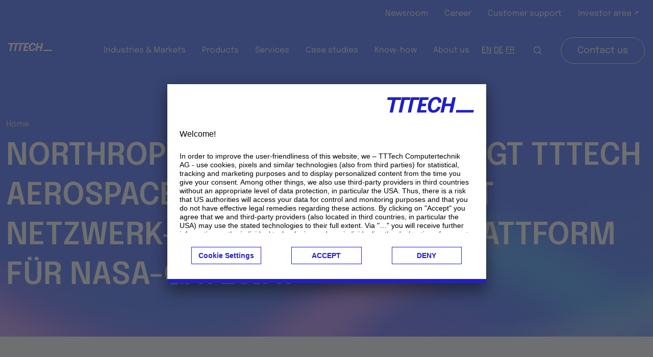

--- FILE ---
content_type: text/html; charset=UTF-8
request_url: https://www.tttech.com/de/press/tttech-und-ruag-beauftragt-von-northrop-grumman-gateway
body_size: 9261
content:
<!DOCTYPE html>
<html lang="de" dir="ltr" prefix="og: https://ogp.me/ns#">
  <head>
    <meta charset="utf-8" />
<meta name="description" content="Pressemitteilung: TTTech Aerospace und RUAG Space liefern Netzwerk- und Computing-Plattform für den Wohn- und Logistik-Außenposten des Gateway." />
<link rel="canonical" href="https://www.tttech.com/de/press/tttech-und-ruag-beauftragt-von-northrop-grumman-gateway" />
<link rel="icon" href="/sites/default/files/icons/tttech_32x32.png" />
<link rel="icon" sizes="32x32" href="/sites/default/files/icons/tttech_32x32.png" />
<link rel="icon" sizes="96x96" href="/sites/default/files/icons/tttech_96x96.png" />
<link rel="apple-touch-icon" sizes="144x144" href="/sites/default/files/icons/tttech_144x144.png" />
<link rel="apple-touch-icon" sizes="180x180" href="/sites/default/files/icons/tttech_180x180.png" />
<meta property="og:site_name" content="TTTECH" />
<meta property="og:type" content="article" />
<meta property="og:url" content="https://www.tttech.com/de/press/tttech-und-ruag-beauftragt-von-northrop-grumman-gateway" />
<meta property="og:title" content="Northrop Grumman beauftragt TTTech Aerospace und RUAG Space mit Netzwerk- und Computing-Plattform für NASA-Gateway - TTTECH" />
<meta property="og:description" content="Pressemitteilung: TTTech Aerospace und RUAG Space liefern Netzwerk- und Computing-Plattform für den Wohn- und Logistik-Außenposten des Gateway." />
<meta property="og:updated_time" content="2025-11-10T17:32:13+0100" />
<meta property="og:image" content="https://www.tttech.com/sites/default/files/vision.jpg" />
<meta property="og:image:type" content="image/jpeg" />
<meta property="og:image:width" content="1920" />
<meta property="og:image:height" content="1080" />
<meta name="Generator" content="Drupal 10 (https://www.drupal.org)" />
<meta name="MobileOptimized" content="width" />
<meta name="HandheldFriendly" content="true" />
<meta name="viewport" content="width=device-width, initial-scale=1, shrink-to-fit=no" />
<script type="application/ld+json">{
    "@context": "https://schema.org",
    "@graph": [
        {
            "@type": "WebPage",
            "@id": "https://www.tttech.com/de/press/tttech-und-ruag-beauftragt-von-northrop-grumman-gateway",
            "breadcrumb": {
                "@type": "BreadcrumbList",
                "itemListElement": [
                    {
                        "@type": "ListItem",
                        "position": 1,
                        "name": "Home",
                        "item": "https://www.tttech.com/de"
                    }
                ]
            },
            "description": "Pressemitteilung: TTTech Aerospace und RUAG Space liefern Netzwerk- und Computing-Plattform für den Wohn- und Logistik-Außenposten des Gateway."
        },
        {
            "@type": "WebSite",
            "@id": "https://www.tttech.com/",
            "name": "TTTECH",
            "url": "https://www.tttech.com/",
            "potentialAction": {
                "@type": "SearchAction",
                "target": {
                    "@type": "EntryPoint",
                    "urlTemplate": "https://www.tttech.com/search?text={search_term_string}"
                },
                "query-input": "required name=search_term_string"
            }
        }
    ]
}</script>
<meta http-equiv="x-ua-compatible" content="ie=edge" />

    <title>Northrop Grumman beauftragt TTTech Aerospace und RUAG Space mit Netzwerk- und Computing-Plattform für NASA-Gateway - TTTECH</title>
    <link rel="stylesheet" media="all" href="/sites/default/files/css/css_JPy82OPVXiaFS1L9thrjpnd-1fLw2U0Zpi0_R6jxE7s.css?delta=0&amp;language=de&amp;theme=tttech&amp;include=eJxly0EOgzAMBdELBXIkZCcuWEriyP5dcHvY0EXZztOwGQJOc2NyV8vsQrX4t3Pif9ubMbUlcDYd-9uHVUldqlL-aIP4WmhCbaQ4A9IzU0gCIOXIv_sJOu7jAjxVOOU" />
<link rel="stylesheet" media="all" href="/sites/default/files/css/css_kqEBxNI6jKNLHQ21NO0frSP6IVJ2I9S0qkCep_CfXfE.css?delta=1&amp;language=de&amp;theme=tttech&amp;include=eJxly0EOgzAMBdELBXIkZCcuWEriyP5dcHvY0EXZztOwGQJOc2NyV8vsQrX4t3Pif9ubMbUlcDYd-9uHVUldqlL-aIP4WmhCbaQ4A9IzU0gCIOXIv_sJOu7jAjxVOOU" />
<link rel="stylesheet" media="print" href="/sites/default/files/css/css_2iJUwQmsWNm0ad6RWLjPqy570cs853Mr2P5OqOfLFBk.css?delta=2&amp;language=de&amp;theme=tttech&amp;include=eJxly0EOgzAMBdELBXIkZCcuWEriyP5dcHvY0EXZztOwGQJOc2NyV8vsQrX4t3Pif9ubMbUlcDYd-9uHVUldqlL-aIP4WmhCbaQ4A9IzU0gCIOXIv_sJOu7jAjxVOOU" />

    
    <!-- Google Tag Manager -->
<script>(function(w,d,s,l,i){w[l]=w[l]||[];w[l].push({'gtm.start':
new Date().getTime(),event:'gtm.js'});var f=d.getElementsByTagName(s)[0],
j=d.createElement(s),dl=l!='dataLayer'?'&l='+l:'';j.async=true;j.src=
'https://www.googletagmanager.com/gtm.js?id='+i+dl;f.parentNode.insertBefore(j,f);
})(window,document,'script','dataLayer','GTM-5JWV3WD');</script>
<!-- End Google Tag Manager -->

<script id="usercentrics-cmp" src="https://app.usercentrics.eu/browser-ui/latest/loader.js" data-settings-id="eSj06Boem" async></script>
<script type="application/javascript" src="https://privacy-proxy.usercentrics.eu/latest/uc-block.bundle.js"></script> <link rel="preconnect" href="//privacy-proxy.usercentrics.eu"> <link rel="preload" href="//privacy-proxy.usercentrics.eu/latest/uc-block.bundle.js" as="script">

<script>
uc.blockOnly([
  'BJz7qNsdj-7' // YouTube is blocked
]); </script>

<script type="text/javascript" src="https://app.insertchat.com/widgets/chatbot.js" async></script>
<script>
ICG_BOT_ID = 'fc264d69-4505-412e-89be-d8167cb20e4c';
ICG_BOT_TYPE = 'bubble';
ICG_BOT_HEIGHT = 750;
ICG_BOT_BG_COLOR = '#fff';
ICG_BOT_AUTOFOCUS = false;
ICG_BOT_OVERRIDE_OPENER = '';
ICG_USER_ID = '';
ICG_USER_EMAIL = '';
ICG_USER_FIRSTNAME = '';
ICG_USER_LASTNAME = '';
ICG_USER_TAGS = [];
ICG_USER_METADATA = {};
</script>          <script type="text/javascript" src="/modules/contrib/seckit/js/seckit.document_write.js"></script>
        <link type="text/css" rel="stylesheet" id="seckit-clickjacking-no-body" media="all" href="/modules/contrib/seckit/css/seckit.no_body.css" />
        <!-- stop SecKit protection -->
        <noscript>
        <link type="text/css" rel="stylesheet" id="seckit-clickjacking-noscript-tag" media="all" href="/modules/contrib/seckit/css/seckit.noscript_tag.css" />
        <div id="seckit-noscript-tag">
          Sorry, you need to enable JavaScript to visit this website.
        </div>
        </noscript></head>
  <body class="layout-no-sidebars page-node-1314 path-node node--type-press">
    <!-- Google Tag Manager (noscript) -->
<noscript><iframe src="https://www.googletagmanager.com/ns.html?id=GTM-5JWV3WD"
height="0" width="0" style="display:none;visibility:hidden"></iframe></noscript>
<!-- End Google Tag Manager (noscript) -->    <a href="#main-content" class="visually-hidden focusable skip-link">
      Skip to main content
    </a>
    
      <div class="dialog-off-canvas-main-canvas" data-off-canvas-main-canvas>
    


<div id="page-wrapper" class="d-tttech ">
  <div id="page">
    <header id="header" class="header" role="banner" aria-label="Site header">
    <div class="top-header-container">

                <nav class="navbar" id="navbar-top">
                        
              
                              <div class="form-inline navbar-form ms-auto">
                                   
                    <nav role="navigation" class="navigation menu--top">
    <ul class="clearfix nav navbar-nav">
        <li class="nav-item">
            <a href="/news" class="nav-link">Newsroom</a>
        </li>
        <li class="nav-item">
            <a href="/jobs-career" class="nav-link">Career</a>
        </li>
        <li class="nav-item">
            <a href="/service-platforms" class="nav-link">Customer support</a>
        </li>
        <li class="nav-item">
            <a href="https://investorportal.tttech.com/" target="_blank" class="nav-link">Investor area ↗</a>
        </li>
    </ul>
</nav>

              
                </div>
                                  </nav>
        
    </div>

    <div class="header-container " >
      
      
        <nav class="navbar sticky-top navbar-expand-lg" id="navbar-main">
          <a href="/" title="Home" rel="home" class="navbar-brand">
            <img src="/sites/default/files/tttech_logo.svg" alt="Home" class="img-fluid d-inline-block align-top">
          </a>
          
          <button class="navbar-toggler collapsed" type="button" data-bs-target="#CollapsingNavbar" aria-label="Toggle navigation"><img src="/sites/default/files/icons/ic_burger.svg" width="24" height="24" alt="menu open"></button>
          
          <div class="collapse navbar-collapse justify-content-end" id="CollapsingNavbar">
            <a href="/" title="Home" rel="home" class="navbar-brand navbar-menu-logo">
              <img src="/sites/default/files/tttech_logo.svg" alt="Home" class="img-fluid d-inline-block align-top">
            </a>
            <button class="navbar-menu-close" type="button"><img src="/sites/default/files/icons/ic_burger_collapsed.svg" width="24" height="24" alt="menu close"></button>
            <div class="form-inline navbar-form justify-content-end">
              <section class="row region region-header-form">
                <nav role="navigation" aria-labelledby="block-mainnavigation-menu" id="block-mainnavigation" class="block block-menu navigation menu--main">

                  <ul class="clearfix nav navbar-nav">
    <li class="nav-item">
        <a href="/industries-and-markets" class="nav-link">Industries & Markets</a>
    </li>
    <li class="nav-item">
        <a href="/products" class="nav-link">Products</a>
    </li>
    <li class="nav-item">
        <a href="/services" class="nav-link">Services</a>
    </li>
    <li class="nav-item">
        <a href="/case-studies" class="nav-link">Case studies</a>
    </li>
    <li class="nav-item">
        <a href="/know-how" class="nav-link">Know-how</a>
    </li>
    <li class="nav-item">
        <a href="/company" class="nav-link">About us</a>
    </li>
</ul>
                </nav>
                <div class="search-block-form block block-search block-search-form-block" data-drupal-selector="search-block-form" id="block-searchform" role="search">
                  <div class="content container-inline">                    
                    <div class="sf-languages">
                                                                        <a href="/press/tttech-and-ruag-northrop-grumman-gateway">EN</a>
                                                  <a href="/de/press/tttech-und-ruag-beauftragt-von-northrop-grumman-gateway">DE</a>
                                                  <a href="/fr/press/tttech-et-ruag-northrop-grumman-la-gateway">FR</a>
                                                                  </div>
                    <div class="sf-search">
                      <button class="btn btn-link search-open"><img src="/sites/default/files/icons/ic_search.svg" height="16" width="16" alt="search"></button>
                      <div class="search-field" style="display:none;">
                        <input type="text" id="search-text" name="search-text" maxlength="128" class="form-control">
                        <button class="btn btn-link search-close"><img src="/sites/default/files/icons/ic_chevron-close_24.svg" height="16" width="16" alt="search close"></button>
                      </div>
                    </div>
                    <div class="sf-contact"><a class="btn btn-outline-light" href="/contact-us">Contact us</a></div>
                  </div>
                </div>
              </section>
            </div>
          </div>
        </nav>

        <div class="header-content">

                    
                        
                      
          <div class="content nrc">

            <div class="content-left">

                <div id="block-tttech-breadcrumbs" class="block block-system block-system-breadcrumb-block">
  
    
      <div class="content">
      

  <nav role="navigation" aria-label="breadcrumb">
    <ol class="breadcrumb">
                  <li class="breadcrumb-item">
                      <a href="/">Home</a>
                  </li>
              </ol>
  </nav>

    </div>
  </div>


              
              
                              <h1 class="header-title">Northrop Grumman beauftragt TTTech Aerospace und RUAG Space mit Netzwerk- und Computing-Plattform für NASA-Gateway</h1>
              
              
              
              
            </div>

            
                                            
                      </div>

          
          		  
          		  
        
        </div>
          
    </header>
          <div class="highlighted">
        <aside class="container section clearfix" role="complementary">
            <div data-drupal-messages-fallback class="hidden"></div>


        </aside>
      </div>
            <div id="main-wrapper" class="layout-main-wrapper clearfix">
              <div id="main" class="container">
          <div class="row row-offcanvas row-offcanvas-left clearfix">
              <main class="main-content col order-last" id="content" role="main">
                <section class="section">
                  <a id="main-content" tabindex="-1"></a>

                                                      
                    <div id="block-tttech-content" class="block block-system block-system-main-block">
  
    
      <div class="content">
      

<article class="node node--type-press node--view-mode-full clearfix">
  <div class="node__content clearfix">
    <div class="row row-offcanvas row-offcanvas-left clearfix">
      <div class="main-content col">
                  <div class="sidebar">
                                      <div class="news-contact">
    <div class="news-contact-title">Contact</div>
        <div class="news-contact-name">
        TTTECH
    </div>
            <div class="news-contact-position">
        External Communication
    </div>
            <div class="news-contact-email">
        <a href="mailto:pr@tttech.com">pr@tttech.com</a>
    </div>
            <div class="news-contact-phone">
        +43 1 585 34 34-0
    </div>
    
    
                                                                
                    <div class="news-contact-social-links">
                                    <a href="https://www.linkedin.com/company/tttech/">
                                            <img src='/sites/default/files/icons/linkedin.svg' alt="linkedin" />
                                        </a>
                            </div>
        
    </div>                      </div>
        
                    <div class="clearfix text-formatted field field--name-body field--type-text-with-summary field--label-hidden field__item"><ul><li>TTTech Aerospace wird zusammen mit RUAG Space, seinem Konstruktions- und Fertigungspartner für Raumfahrtprodukte, die TTEthernet-Netzwerk- und Computing-Plattform für den von Northrop Grumman gebauten Wohn- und Logistik-Außenposten HALO (Habitation and Logistics Outpost) des Gateway liefern.</li><li>HALO wird als temporäres Wohnquartier für Astronauten dienen, die sich auf die Landung auf dem Mond vorbereiten, und notwendige Einrichtungen wie lebenserhaltende Systeme und Lagerflächen sowie Kommunikations- und Docking-Funktionen anbieten.</li></ul><p><em><strong>Wien und Houston, TX/Zürich, 28. Juni, 2021: </strong></em><strong>TTTech Aerospace wurde von Northrop Grumman als Lieferant der TTEthernet-basierten Netzwerk- und Computing-Plattform für den Wohn- und Logistik-Außenposten HALO (Habitation and Logistics Outpost) des Gateway ausgewählt. Auf dem Weg zum Mond dient HALO als temporäres Wohnquartier für die Astronauten. Das Gateway ist ein Teil des Artemis-Programms der NASA, das bis 2024 die Mondlandung der ersten Frau und der ersten Person of Color und in Folge auch Weltraumerforschung bis zum Mars ermöglichen soll. Die ersten Produkte, die von TTTech Aerospace gemeinsam mit seinem Konstruktions- und Fertigungspartner für Raumfahrtprodukte RUAG Space produziert werden, sollen in den nächsten Wochen an Northrop Grumman geliefert werden.</strong></p><p>Northrop Grumman und TTTech Aerospace arbeiteten mehrere Jahre in einem von der NASA finanzierten F&amp;E-Programm zusammen, das Datennetzwerke für das Gateway prototypisierte. Diese Datennetzwerke basierten auf TTEthernet, einer skalierbaren, standardbasierten Technologie, die deterministische Echtzeitkommunikation ermöglicht und die Übermittlung von kritischen Nachrichten sowie Standard-Kommunikationsdaten in einem gemeinsamen Netzwerk garantiert. TTEthernet wurde von der NASA und ihren Raumfahrtpartnern als International Avionics System Interoperability Standards (IASIS) etabliert. Es dient als primäres Datennetzwerk für das gesamte Gateway und schafft die Verbindung zu neu gelieferten Modulen.</p><p><strong>TTTech Aerospace und RUAG Space bieten modulare TTEthernet-Netzwerk- und Computing-Plattform</strong></p><p>„TTTech Aerospace freut sich sehr darauf, mit Northrop Grumman zusammenzuarbeiten und damit das Gateway sowie das Artemis-Programm der NASA zu unterstützen. Der Raumfahrtsektor hat eine visionäre Mission und ist ein äußerst anspruchsvolles Gebiet. Zuverlässigkeit und Fehlertoleranz sind entscheidend, wenn es um sicherheitskritische Missionen mit Menschen an Bord geht. TTTech Aerospace und sein Konstruktions- und Fertigungspartner für Raumfahrtprodukte RUAG Space haben bereits für eine Vielzahl internationaler Programme Raumfahrtprodukte geliefert. Gemeinsam arbeiten unsere Expertenteams mit Northrop Grumman zusammen, um das TTEthernet-Datennetzwerk in HALO zu implementieren“, sagt Bob Richards, Vice President Space, TTTech North America.</p><p>„Menschen zum Mond zu bringen ist eine äußerst spannende Mission und die Raumfahrtelektronik ist der Schlüssel dazu. Ein Astronaut, der viele Tausend Kilometer von der Erde entfernt ist, muss sich auf Lösungen verlassen können, die maximale Sicherheit bieten. Gemeinsam mit TTTech können wir genau das bieten&nbsp;– die zuverlässigste Datennetzwerkplattform für den Weltraum“, sagt Anders Linder, Senior Vice President Electronics bei RUAG Space. RUAG Space bietet für sein gesamtes Elektronik-Portfolio eine direkte technische Schnittstelle zu US-Kunden in seinem Büro in Denver, Colorado.</p><p>Die Weltraum-Hardware für das HALO-Programm wird in Wien, Österreich, entwickelt und produziert. Die modulare Produktplattform bietet ein fehlertolerantes, sicherheitskritisches Datennetzwerk-Backbone und eine Computing-Plattform, die die drei konfigurierbaren Ethernet-Traffic-Klassen unterstützt: Best-Effort-Datenverkehr, Datenverkehr mit kontrollierter Datenrate und zeitgesteuerter Datenverkehr. Die Netzwerk- und Computing-Plattform besteht aus Avioniksystemen, in welche TTEthernet-Netzwerk-Switches,&nbsp;End Systems (Netzwerkkarten), Embedded-Software, Computing-Module, Netzwerkkonfigurationstools sowie Integrationssupport integriert sind.</p><hr><p>Fußnote: Im Jahr 2022 wurde RUAG Space in <a href="https://www.beyondgravity.com/" title="Beyond Gravity">Beyond Gravity</a> umbenannt.</p><hr><h2>Bilder</h2><p>&nbsp;</p><div class="align-center">
  
              <div class="field field--name-field-media-image field--type-image field--label-hidden field__item">  <img loading="lazy" src="/sites/default/files/styles/max_2600x2600/public/images/HALO_cNorthropGrumman_600px.jpg?itok=IermYTK0" width="600" height="464" alt="HALO (c) Northrop Grumman web" class="image-style-max-2600x2600">


</div>
      
</div>
<p>Bildunterschrift: Künstlerische Darstellung des Wohn- und Logistik-Außenposten HALO (Habitation and Logistics Outpost; rechts) und Energie- und Antriebselement PPE (Power and Propulsion Element; links) in der Mondumlaufbahn als Teil des Gateway (Copyright: Northrop Grumman)<br><a href="/sites/default/files/HALO_cNorthropGrumman_print.jpg" target="_blank" rel="noopener">Download der High-Res Datei</a></p><p>&nbsp;</p><p>&nbsp;</p><div>
  
              <div class="field field--name-field-media-image field--type-image field--label-hidden field__item">  <img loading="lazy" src="/sites/default/files/styles/large/public/TTEEnd-System-Space-3U-cPCI-product-cards-p.png?itok=lgdOU4I4" width="770" height="770" alt="TTE-End System Space 3U cPCI FLIGHT" class="image-style-large">


</div>
      
</div>
<p>Bildunterschrift: <sup>TTE</sup>End System Space 3U cPCI, , eine Komponente der TTEthernet-Netzwerk- und Computing-Plattform von TTTech Aerospace (Copyright: TTTech Computertechnik AG)<br><a href="/sites/default/files/TTE-End-System-Space-3U-cPCI-FLIGHT_web.png" target="_blank" rel="noopener">Download der High-Res Datei</a></p><table class="table" style="border-collapse:collapse;width:100%;"><tbody><tr><td style="width:22.3415%;"><p>&nbsp;</p><figure role="group" class="caption caption-drupal-media">
<div>
  
              <div class="field field--name-field-media-image field--type-image field--label-hidden field__item">  <img loading="lazy" src="/sites/default/files/styles/max_2600x2600/public/images/Bob_Richards_200x200.jpg?itok=4pjKqBgK" width="200" height="200" alt="Bob Richards, Vice President Space, TTTech North America" class="image-style-max-2600x2600">


</div>
      
</div>

<figcaption>Bob Richards</figcaption>
</figure>
</td><td style="width:77.6585%;"><p>“TTTech Aerospace freut sich sehr darauf, mit Northrop Grumman zusammenzuarbeiten und damit das Gateway sowie das Artemis-Programm der NASA zu unterstützen. Unsere Expertenteams arbeiten mit Northrop Grumman zusammen, um das TTEthernet-Datennetzwerk in HALO zu implementieren,” sagt Bob Richards, Vice President Space, TTTech North America. (Copyright: TTTech Computertechnik AG)</p><p>&nbsp;</p><p><a href="/sites/default/files/RRI-Portrait-RichardsBob-print_0.jpg" target="_blank" rel="noopener">Download der High-Res Datei</a></p></td></tr><tr><td style="width:22.3415%;"><p>&nbsp;</p><figure role="group" class="caption caption-drupal-media">
<div>
  
              <div class="field field--name-field-media-image field--type-image field--label-hidden field__item">  <img loading="lazy" src="/sites/default/files/styles/max_2600x2600/public/images/Anders_Linder_RUAG-Space-200x200px.jpg?itok=P-s9s7Un" width="200" height="200" alt="Anders Linder (c) RUAG Space thumbnail" class="image-style-max-2600x2600">


</div>
      
</div>

<figcaption>Anders Linder</figcaption>
</figure>
</td><td style="width:77.6585%;"><p>“Gemeinsam mit TTTech können wir genau das bieten&nbsp;– die zuverlässigste Datennetzwerkplattform für den Weltraum”, sagt Anders Linder, Senior Vice President Electronics bei RUAG Space.&nbsp; (Copyright: RUAG Space)</p><p>&nbsp;</p><p><a href="/sites/default/files/Anders_Linder_cRUAG-Space.jpg" target="_blank" rel="noopener">Download der High-Res Datei</a></p></td></tr></tbody></table><hr><h3>Über TTTech Aerospace</h3><p>TTTech Aerospace bietet deterministische Embedded Netzwerk- und Plattformlösungen für Luft- und Raumfahrtanwendungen. Die Produkte haben bereits über 1 Milliarde Flugstunden in sicherheitskritischen Level A-Anwendungen wie Fly-by-Wire, Stromversorgungssystemen, Luftfahrtelektronik, Triebwerkssteuerungen und Umweltkontrollsystemen absolviert. Bewährte, ausgereifte Lösungen helfen Kunden aus der Luft- und Raumfahrtindustrie bei der Entwicklung von integrierten, modularen und skalierbaren deterministischen Netzwerkplattformen, die Sicherheit, Fehlertoleranz und Verfügbarkeit erhöhen. Darüber hinaus reduzieren integrierte Lösungen Größe, Gewicht, benötigte Leistung und Kosten (SWaP-C). Dadurch wird die Handhabung des Equipments vereinfacht und die Lebenszykluskosten verringert.</p><p>TTTech Aerospace ist Teil der TTTech Computertechnik AG, einem führenden Anbieter von sicheren vernetzten Rechnerplattformen. TTTech ist Vorreiter in der Entwicklung von deterministischem Ethernet und eine treibende Kraft hinter dem IEEE TSN und dem SAE Time-Triggered Ethernet Standard. TTTech Computertechnik AG agiert unter dem Dach der TTTech Group, einer global ausgerichteten Gruppe von High-Tech-Unternehmen mit Gründungsstandort und Hauptsitz in Wien, Österreich.</p><h3>Über RUAG Space</h3><p><a href="http://www.ruag.com/space" target="_blank" rel="noopener">RUAG Space</a>&nbsp;ist der führende Zulieferer für die Raumfahrt in Europa mit einer wachsenden Präsenz in den USA. Rund 1300 Mitarbeitende in sechs Ländern entwickeln und produzieren Produkte für Satelliten und Trägerraketen – dadurch spielt RUAG Space eine zentrale Rolle sowohl im institutionellen ebenso wie im kommerziellen Raumfahrtmarkt.</p><p>RUAG Space ist Teil von RUAG International, einem Schweizer Technologiekonzern mit Fokus auf die Luft- und Raumfahrt. Das Unternehmen mit Sitz in Zürich (Schweiz) und Produktionsstandorten in 14 Ländern gliedert sich in die vier Bereiche: Space, Aerostructures, MRO International und Ammotec. Mit der strategischen Ausrichtung auf den Geschäftsbereich Aerospace wird das Unternehmen mittelfristig aus den beiden Unternehmensbereichen Aerostructures und Space bestehen. RUAG Space ist der führende europäische Zulieferer von Produkten für die Raumfahrtindustrie. RUAG Aerostructures ist globaler First-Tier-Lieferant im Flugzeugstrukturbau. RUAG International beschäftigt rund 6.000 Mitarbeiter.</p><h2>Pressekontakte</h2><table class="table" style="border-collapse:collapse;width:100%;"><tbody><tr><td style="width:31.9271%;"><strong>TTTech Aerospace</strong></td><td style="width:68.0729%;" colspan="2"><strong>RUAG Space</strong></td></tr><tr><td style="width:31.9271%;">Judith Lebic<br>Communication Expert<br><a href="mailto:pr@tttech.com">pr@tttech.com</a><br><span style="font-family:inherit;font-size:inherit;">+43 1 585 34 34 0</span></td><td style="width:31.8897%;">Philipp Bircher<br>Director Communication<br><a href="mailto:Philipp.bircher@ruag.com">Philipp.bircher@ruag.com</a><br>+41 79 790 11 81</td><td style="width:36.1832%;">Christian Thalmayr<br>Communication<br><a href="mailto:christian.thalmayr@ruag.com">christian.thalmayr@ruag.com</a><br>+43 1 801 99 2165</td></tr></tbody></table><p>&nbsp;</p></div>
      
      </div>
    </div>
  </div>
</article>

    </div>
  </div>



                  
                </section>
              </main>
                                  </div>
        </div>
          </div>
        <footer class="site-footer">
              <div class="container">

          <div class="footer-top">
    <div class="footer-left">
        <div>Get in touch with us.</div>
        <div><a class="btn btn-inline btn-inline-l" href="/company/contact">Find a TTTech office near you</a></div>
        <div><a class="btn btn-secondary-white" style="margin-top:15px;" href="/news/newsletter">Newsletter Subscription</a></div>
    </div>
    <div class="footer-right">
        <a href="https://www.linkedin.com/company/tttech" target="_blank"><img src="/sites/default/files/icons/ic_social_linkedin.svg" height="32" width="32" alt="LinkedIn">LinkedIn</a>
        <a href="https://www.xing.com/pages/tttechcomputertechnikag" target="_blank"><img src="/sites/default/files/icons/ic_social_xing.svg" height="32" width="32" alt="Xing">Xing</a>
        <a href="https://www.kununu.com/at/tttech-computertechnik" target="_blank"><img src="/sites/default/files/icons/ic_social_kununu.svg" height="32" width="32" alt="Kununu">Kununu</a>
        </ul>
    </div>
</div>
<div class="footer-bottom">
    <div class="footer-left">
        © 2026 TTTECH Computertechnik AG
    </div>
    <div class="footer-right">
        <a href="/responsible-disclosure">Responsible Disclosure</a>
        <a href="/legals">Legals</a>
        <a href="/terms-conditions">Terms & Conditions</a>
        <a href="/privacy-policy">Privacy Notice</a>
        <a href="/trademarks">Trademarks</a>
    </div>
</div>

                      <div class="page-footer__top clearfix">
                <section class="row region region-footer-top-first">
    <div id="block-footertopfirst" class="block block-block-content block-block-content51c99e7e-d290-4bb2-9594-1c7106899468">
  
    
      <div class="content">
                  <div class="clearfix text-formatted field field--name-body field--type-text-with-summary field--label-hidden field__item"><p><span class="body-l" style="color:#fff;">TTTECH Newsletter</span><span class="normal" style="color:#fff;"> - Connecting tech, industries, and people</span></p></div>
      
    </div>
  </div>

  </section>

                <section class="row region region-footer-top-second">
    <div id="block-footertopsecond" class="block block-block-content block-block-content53876b6e-4f2e-4ad7-83b5-e2cc881b84d0">
  
    
      <div class="content">
                  <div class="clearfix text-formatted field field--name-body field--type-text-with-summary field--label-hidden field__item"><ul><li><a class="btn btn-secondary-white" href="/group-newsletter">Get tech updates</a></li></ul></div>
      
    </div>
  </div>

  </section>

            </div>
                                <div class="page-footer__middle clearfix">
                <section class="row region region-footer-first">
    <div id="block-footertttechgroupunites" class="block block-block-content block-block-content25906eb3-01e1-4033-96a1-92daf038a2e5">
  
      <h2>TTTECH GROUP ENTITIES</h2>
    
      <div class="content">
                  <div class="clearfix text-formatted field field--name-body field--type-text-with-summary field--label-hidden field__item"><ul><li><a href="/aerospace">TTTECH Aerospace</a></li><li><a href="https://www.ttcontrol.com/" target="_blank">TTControl ↗</a></li><li><a href="/industrial">TTTECH Industrial</a></li><li><a href="/zyne">TTTECH Zyne</a></li><li><a href="https://www.ubique.cloud/" target="_blank">TTTECH Digital Solutions ↗</a></li><li><a href="https://www.rt-rk.com/" target="_blank">RT-RK ↗</a></li></ul></div>
      
    </div>
  </div>

  </section>

                <section class="row region region-footer-second">
    <div id="block-footerindustriesweserve" class="block block-block-content block-block-content1f91a2ad-47c3-4f75-ac29-a2535a20ddf1">
  
      <h2>INDUSTRIES WE SERVE</h2>
    
      <div class="content">
                  <div class="clearfix text-formatted field field--name-body field--type-text-with-summary field--label-hidden field__item"><ul><li><a href="/industries-and-markets#pid-7663">Aviation</a></li><li><a href="/industries-and-markets#pid-7295">Space</a></li><li><a href="/industries-and-markets#pid-7661">Mobile machinery</a></li><li><a href="/industries-and-markets#pid-7302">Industrial</a></li><li><a href="/industries-and-markets#pid-7307">Energy</a></li><li><a href="/industries-and-markets#pid-7761">Automotive</a></li></ul></div>
      
    </div>
  </div>

  </section>

                <section class="row region region-footer-third">
    <div id="block-footermegatrendsweshape" class="block block-block-content block-block-contentb92ded99-079a-4edc-875a-a90db8d0b10d">
  
      <h2>PRODUCTS</h2>
    
      <div class="content">
                  <div class="clearfix text-formatted field field--name-body field--type-text-with-summary field--label-hidden field__item"><ul><li><a href="/products#pid-7788">Hardware products</a></li><li><a href="/products#pid-7793">Software products</a></li><li><a href="/products#pid-7791">Chip IP products</a></li></ul><p style="color:#fff;font-size:13px;letter-spacing:1px;margin:0 0 0px;text-transform:uppercase;"><strong>Product catalogs</strong></p><ul><li><a href="/aerospace/products">Aviation &amp; Space products</a></li><li><a href="https://www.ttcontrol.com/products" target="_blank">Mobile machinery products ↗</a></li></ul></div>
      
    </div>
  </div>

  </section>

                <section class="row region region-footer-fourth">
    <div id="block-footertechnologieswedevelop" class="block block-block-content block-block-contenta634a135-4825-4635-9e5a-122b11fd9677">
  
      <h2>SERVICES</h2>
    
      <div class="content">
                  <div class="clearfix text-formatted field field--name-body field--type-text-with-summary field--label-hidden field__item"><ul><li><a href="/services#pid-7227">Electronics development</a></li><li><a href="/services#pid-7229">Chip IP development</a></li><li><a href="/services#pid-7225">Application development</a></li><li><a href="/services#pid-7231">Trainings &amp; Consulting</a></li></ul></div>
      
    </div>
  </div>

  </section>

                <section class="row region region-footer-fifth">
    <div id="block-footeraboutus" class="block block-block-content block-block-content8b5edca9-1a3f-4f3a-81bd-b5ab1de91b5e">
  
      <h2>ABOUT US</h2>
    
      <div class="content">
                  <div class="clearfix text-formatted field field--name-body field--type-text-with-summary field--label-hidden field__item"><ul><li><a href="/company">Our story</a></li><li><a href="/company/quality-and-standards">Quality &amp; Standards</a></li><li><a href="/know-how/research-projects">Research projects</a></li><li><a href="/know-how/university-programs">University programs</a></li><li><a href="/customer-support">Customer support</a></li></ul></div>
      
    </div>
  </div>

  </section>

                <section class="row region region-footer-sixth">
    <div id="block-footerupdates" class="block block-block-content block-block-content504f404d-c804-4419-a698-b917894b329b">
  
      <h2>UPDATES</h2>
    
      <div class="content">
                  <div class="clearfix text-formatted field field--name-body field--type-text-with-summary field--label-hidden field__item"><ul>
	<li><a href="/news">Newsroom</a></li>
	<li><a href="/jobs-career">Jobs</a></li>
	<li><a href="/group-newsletter">Newsletter</a></li>
	<li><a href="https://www.linkedin.com/company/tttech" target="_blank">LinkedIn ↗</a></li>
	<li><a href="https://www.xing.com/pages/tttechcomputertechnikag" target="_blank">Xing ↗</a></li>
	<li><a href="https://www.kununu.com/at/tttech-computertechnik" target="_blank">Kununu ↗</a></li>
</ul>
</div>
      
    </div>
  </div>

  </section>

            </div>
                                <div class="page-footer__bottom">
                <section class="row region region-footer-bottom-first">
    <div id="block-footerbottomfirst" class="block block-block-content block-block-content970694d7-3e43-4d3f-9569-91ba59ea15e3">
  
    
      <div class="content">
                  <div class="clearfix text-formatted field field--name-body field--type-text-with-summary field--label-hidden field__item"><p class="body-s" style="color:rgba(255, 255, 255, 0.95);font-size:12px;">© 2026 TTTECH Computertechnik AG</p></div>
      
    </div>
  </div>

  </section>

                <section class="row region region-footer-bottom-second">
    <div id="block-footerbottomsecond" class="block block-block-content block-block-content19a17a7b-23b9-45aa-8445-65830f821d41">
  
    
      <div class="content">
                  <div class="clearfix text-formatted field field--name-body field--type-text-with-summary field--label-hidden field__item"><ul><li><a href="/legals/">Legals</a></li><li><a href="/terms-conditions/">Terms &amp; Conditions</a></li><li><a href="/privacy-notice/">Privacy Notice</a></li><li><a href="/cookies-notice/">Cookies Notice</a></li><li><a href="/trademarks/">Trademarks</a></li></ul></div>
      
    </div>
  </div>

  </section>

            </div>
                  </div>
          </footer>
  </div>

  <div id="scrollToTop"><img src="/sites/default/files/icons/download.svg" height="64" width="64" alt="scroll to top"></div>

</div>
  </div>

    
    <script type="application/json" data-drupal-selector="drupal-settings-json">{"path":{"baseUrl":"\/","pathPrefix":"de\/","currentPath":"node\/1314","currentPathIsAdmin":false,"isFront":false,"currentLanguage":"de"},"pluralDelimiter":"\u0003","suppressDeprecationErrors":true,"clientside_validation_jquery":{"validate_all_ajax_forms":2,"force_validate_on_blur":false,"force_html5_validation":false,"messages":{"required":"This field is required.","remote":"Please fix this field.","email":"Please enter a valid email address.","url":"Please enter a valid URL.","date":"Please enter a valid date.","dateISO":"Please enter a valid date (ISO).","number":"Please enter a valid number.","digits":"Please enter only digits.","equalTo":"Please enter the same value again.","maxlength":"Please enter no more than {0} characters.","minlength":"Please enter at least {0} characters.","rangelength":"Please enter a value between {0} and {1} characters long.","range":"Please enter a value between {0} and {1}.","max":"Please enter a value less than or equal to {0}.","min":"Please enter a value greater than or equal to {0}.","step":"Please enter a multiple of {0}."}},"user":{"uid":0,"permissionsHash":"aa922d3eb6376b21d6a6065825c23f13015e919aa163aeb883a0218fc3d8996a"}}</script>
<script src="/sites/default/files/js/js_swWYIHo_V9IS5w2jS_jR_UHjBuS4gUV-p0PdjqNFkmM.js?scope=footer&amp;delta=0&amp;language=de&amp;theme=tttech&amp;include=eJxLys8vKS4pSiyIT0osKsrM10_PyU9KzNEtLqnMycxL1ykpKUlNztBPgikDANvXE1k"></script>

  </body>
</html>

--- FILE ---
content_type: text/html; charset=utf-8
request_url: https://app.insertchat.com/embed/fc264d69-4505-412e-89be-d8167cb20e4c
body_size: 1348
content:
<!doctype html>
<html lang="en">
  <head>
    <script type="0f691251dabb6d1986bb754c-text/javascript">self["MonacoEnvironment"] = (function (paths) {
          return {
            globalAPI: false,
            getWorkerUrl : function (moduleId, label) {
              var result =  paths[label];
              if (/^((http:)|(https:)|(file:)|(\/\/))/.test(result)) {
                var currentUrl = String(window.location);
                var currentOrigin = currentUrl.substr(0, currentUrl.length - window.location.hash.length - window.location.search.length - window.location.pathname.length);
                if (result.substring(0, currentOrigin.length) !== currentOrigin) {
                  var js = '/*' + label + '*/importScripts("' + result + '");';
                  var blob = new Blob([js], { type: 'application/javascript' });
                  return URL.createObjectURL(blob);
                }
              }
              return result;
            }
          };
        })({
  "editorWorkerService": "/monacoeditorwork/editor.worker..bundle.js",
  "css": "/monacoeditorwork/css.worker..bundle.js",
  "html": "/monacoeditorwork/html.worker..bundle.js",
  "json": "/monacoeditorwork/json.worker..bundle.js",
  "typescript": "/monacoeditorwork/ts.worker..bundle.js",
  "javascript": "/monacoeditorwork/ts.worker..bundle.js",
  "less": "/monacoeditorwork/css.worker..bundle.js",
  "scss": "/monacoeditorwork/css.worker..bundle.js",
  "handlebars": "/monacoeditorwork/html.worker..bundle.js",
  "razor": "/monacoeditorwork/html.worker..bundle.js"
});</script>

    <meta charset="UTF-8" />
    <meta name="viewport" content="width=device-width, initial-scale=1.0, maximum-scale=1.0, user-scalable=no, viewport-fit=cover, interactive-widget=resizes-content" />
    <meta name="color-scheme" content="light dark" />
    <meta name="theme-color" content="#ffffff" media="(prefers-color-scheme: light)" />
    <meta name="theme-color" content="#000000" media="(prefers-color-scheme: dark)" />
    <meta name="mobile-web-app-capable" content="yes" />
    <meta name="apple-mobile-web-app-capable" content="yes" />
    <meta name="apple-mobile-web-app-status-bar-style" content="black-translucent" />
    <meta name="apple-mobile-web-app-title" content="Dashboard" />
    <link rel="manifest" href="https://api.insertchat.com/v2/open/manifest.webmanifest" />
    <link rel="icon" type="image/svg+xml" href="" />
    <link rel="apple-touch-icon" href="" />
    
    
    <title>Dashboard</title>
    <script type="0f691251dabb6d1986bb754c-text/javascript">
      var _rollbarConfig = window._rollbarConfig = {
        accessToken: 'ffea996685c842fe94ff05dc2b37d42c3b86d02e88dbbdfb91447f5d4502fc8e6bb7d22e668a3f1e9d68bcedadad9e34',
        captureUncaught: true,
        captureUnhandledRejections: true,
        payload: {
          environment: 'production'
        }
      };
    </script>
    <script type="0f691251dabb6d1986bb754c-module" crossorigin src="/chunks/rolldown-runtime-CLLLNRRx.js"></script>
    <script type="0f691251dabb6d1986bb754c-module" crossorigin src="/chunks/app-CNkzZbfb.js"></script>
    <link rel="stylesheet" crossorigin href="/css/app-DfkvNWBm.css">
  </head>
  <body>
    <div vaul-drawer-wrapper id="app" class="ic-viewport-frame"></div>
  <!-- Cloudflare Pages Analytics --><script defer src='https://static.cloudflareinsights.com/beacon.min.js' data-cf-beacon='{"token": "5a216af4308d4b10a34eab0bca907686"}' type="0f691251dabb6d1986bb754c-text/javascript"></script><!-- Cloudflare Pages Analytics --><script src="/cdn-cgi/scripts/7d0fa10a/cloudflare-static/rocket-loader.min.js" data-cf-settings="0f691251dabb6d1986bb754c-|49" defer></script></body>
</html>


--- FILE ---
content_type: text/css
request_url: https://www.tttech.com/sites/default/files/css/css_kqEBxNI6jKNLHQ21NO0frSP6IVJ2I9S0qkCep_CfXfE.css?delta=1&language=de&theme=tttech&include=eJxly0EOgzAMBdELBXIkZCcuWEriyP5dcHvY0EXZztOwGQJOc2NyV8vsQrX4t3Pif9ubMbUlcDYd-9uHVUldqlL-aIP4WmhCbaQ4A9IzU0gCIOXIv_sJOu7jAjxVOOU
body_size: 65745
content:
/* @license GPL-2.0-or-later https://www.drupal.org/licensing/faq */
.password-strength__meter{margin-top:0.5em;background-color:#ebeae4;}.password-strength__indicator{background-color:#77b259;-webkit-transition:width 0.5s ease-out;transition:width 0.5s ease-out;}.password-strength__indicator.is-weak{background-color:#e62600;}.password-strength__indicator.is-fair{background-color:#e09600;}.password-strength__indicator.is-good{background-color:#0074bd;}.password-strength__indicator.is-strong{background-color:#77b259;}.password-confirm,.password-field,.password-strength,.password-confirm-match{width:55%;}.password-suggestions{padding:0.2em 0.5em;margin:0.7em 0;max-width:34.7em;border:1px solid #b4b4b4;}.password-suggestions ul{margin-bottom:0;}.confirm-parent,.password-parent{clear:left;margin:0;max-width:33em;overflow:hidden;}[dir="rtl"] .confirm-parent,[dir="rtl"] .password-parent{clear:right;}.password-confirm .ok{color:#325e1c;font-weight:bold;}.password-confirm .error{color:#a51b00;font-weight:bold;}.page-user-login main .region-content,.page-user-password main .region-content{max-width:400px;background:white;padding:15px 25px;margin:0 auto;border-radius:5px;}body.path-user .field--label-inline .field__label{width:100px;}body.path-user .field--label-inline .field__item{padding:0.25rem 1rem;border-radius:1rem;background:#e9ecef;min-width:250px;margin:0.25rem 0;}body.path-user .field--label-above .field__item{padding:0.25rem 1rem;border-radius:1rem;background:#e9ecef;width:100%;margin:0.25rem 0;}

.node__content{font-size:1.071em;margin-top:10px;}.node--view-mode-teaser{border-bottom:1px solid #d3d7d9;margin-bottom:30px;padding-bottom:15px;}.node--view-mode-teaser h2{margin-top:0;padding-top:0.5em;}.node--view-mode-teaser h2 a{color:#181818;}.node--view-mode-teaser.node--sticky{background:#f9f9f9;background:rgba(0,0,0,0.024);border:1px solid #d3d7d9;padding:0 15px 15px;}.node--view-mode-teaser .node__content{clear:none;font-size:1em;line-height:1.6;}.node__meta{font-size:0.857em;color:#68696b;margin-bottom:-5px;}.node__meta .field--name-field-user-picture img{float:left;margin:1px 20px 0 0;}[dir="rtl"] .node__meta .field--name-field-user-picture img{float:right;margin-left:20px;margin-right:0;}.node__links{text-align:right;font-size:0.93em;}[dir="rtl"] .node__links{text-align:left;}.node--unpublished{padding:20px 15px 0;}.node--unpublished .comment-text .comment-arrow{border-left:1px solid #fff4f4;border-right:1px solid #fff4f4;}
.breadcrumb{font-size:0.929em;}
.affix{position:fixed;width:100%;top:0;z-index:1035;left:0;}
.book-navigation .menu{border-top:1px solid #d6d6d6;}.book-navigation .book-pager{border-bottom:1px solid #d6d6d6;border-top:1px solid #d6d6d6;margin:0;}
.contextual-links a{border-bottom:none;text-shadow:0 0 0;}
.feed-icon{border-bottom:none;display:inline-block;padding:15px 0 0 0;}
.field--type-entity-reference{margin:0 0 1.2em;}.field--type-entity-reference .field__label{font-weight:normal;margin:0;padding-right:5px;}[dir="rtl"] .field--type-entity-reference .field__label{padding-left:5px;padding-right:0;}.field--type-entity-reference ul.links{padding:0;margin:0;list-style:none;}.field--type-entity-reference ul.links li{float:left;padding:0 1em 0 0;white-space:nowrap;}[dir="rtl"] .field--type-entity-reference ul.links li{padding:0 0 0 1em;float:right;}@media all and (min-width:560px){.node .field--type-image{float:left;margin:0 1em 0 0;}[dir="rtl"] .node .field--type-image{float:right;margin:0 0 0 1em;}.node .field--type-image + .field--type-image{clear:both;}}.field--type-image img,.field--name-field-user-picture img{margin:0 0 1em;}.field--type-image a{border-bottom:none;}.field--name-field-tags{margin:0 0 1.2em;}.field--name-field-tags .field__label{font-weight:normal;margin:0;padding-right:5px;}[dir="rtl"] .field--name-field-tags .field__label{padding-left:5px;padding-right:0;}.field--name-field-tags .field__label,.field--name-field-tags ul.links{font-size:0.8em;}.node--view-mode-teaser .field--name-field-tags .field__label,.node--view-mode-teaser .field--name-field-tags ul.links{font-size:0.821em;}.field--name-field-tags ul.links{padding:0;margin:0;}.field--name-field-tags ul.links li{float:left;padding:0 1em 0 0;white-space:nowrap;}[dir="rtl"] .field--name-field-tags ul.links li{padding:0 0 0 1em;float:right;}.field--label-inline .field__label,.field--label-inline .field__item{display:inline-block;}
.navbar-dark .nav-link:hover,.navbar-dark .nav-link:focus{color:rgba(255,255,255,0.75);}.navbar-dark .nav-link{color:rgba(255,255,255,0.5);}.navbar-light .nav-link:hover,.navbar-light .nav-link:focus{color:rgba(0,0,0,0.7);}.navbar-light .nav-link{color:rgba(0,0,0,0.5);}.navbar-brand .site-logo{margin-right:1rem;}@media (max-width:33.9em){.navbar-toggleable-xs .navbar-nav .nav-item+.nav-item,.navbar-toggleable-xs.collapse.in .navbar-nav .nav-item{margin-left:0;float:none;}}@media (max-width:47.9em){.navbar-toggleable-sm .navbar-nav .nav-item+.nav-item,.navbar-toggleable-xs.collapse.in .navbar-nav .nav-item{margin-left:0;float:none;}}
.block-help{border:1px solid #d3d7d9;padding:0 1.5em;margin-bottom:30px;}
.icon-help{background:url(/themes/contrib/bootstrap_barrio/images/help.png) 0 50% no-repeat;padding:1px 0 1px 20px;}[dir="rtl"] .icon-help{background-position:100% 50%;padding:1px 20px 1px 0;}.feed-icon{background:url(/themes/contrib/bootstrap_barrio/images/feed.svg) no-repeat;overflow:hidden;text-indent:-9999px;display:block;width:16px;direction:ltr;height:16px;}.navbar-toggler-icon{background-image:url("data:image/svg+xml,%3csvg xmlns='http://www.w3.org/2000/svg' width='30' height='30' viewBox='0 0 30 30'%3e%3cpath stroke='rgba%280, 0, 0, 0.5%29' stroke-linecap='round' stroke-miterlimit='10' stroke-width='2' d='M4 7h22M4 15h22M4 23h22'/%3e%3c/svg%3e");}
.image-button.is-disabled:hover,.image-button.is-disabled:active,.image-button.is-disabled:focus,.image-button.is-disabled{background:transparent;opacity:0.5;cursor:default;}
.item-list ul{list-style:none;margin:0 0 0.25em 0;padding:0;}[dir="rtl"] .item-list ul{padding:0;}.item-list ul li{margin:0;padding:0.2em 0.5em 0 0;}[dir="rtl"] .item-list ul li{margin:0;padding:0.2em 0 0 0.5em;}.item-list .item-list__comma-list,.item-list .item-list__comma-list li,[dir="rtl"] .item-list .item-list__comma-list,[dir="rtl"] .item-list .item-list__comma-list li{padding:0;}
.list-group__link{border-top:1px solid #ccc;padding:7px 0 0;}.list-group__description{margin:0 0 10px;}
.field--name-field-media-image img{max-width:100%;height:auto;}.media-library-wrapper{display:flex;flex-wrap:wrap;}.media-library-menu{margin:5px 5px 5px 0;padding:20px 15px;border:1px solid #dddddd;border-radius:3px;background:#e9e9e9;height:100%;}.media-library-menu li{margin:5px;white-space:nowrap;height:45px;}.media-library-menu li::marker{color:#e9e9e9;}.media-library-menu__link{margin:5px 5px 5px 0;padding:10px 15px;border:1px solid #dddddd;border-radius:3px;background:#e9e9e9;}.active.media-library-menu__link{background:#fff;}.media-library-content{flex:2;}.media-library-wrapper .form--inline{display:flex;flex-wrap:wrap;align-items:end;}.media-library-widget-modal .js-form-item{margin:5px;}.media-library-wrapper .form-type-textfield{flex:2;}.media-library-widget-modal .form-actions{position:sticky;bottom:0;background:#fff;padding:5px;}.media-library-widget-modal .ui-dialog-content{padding-bottom:0;}.ui-dialog.ui-corner-all.ui-widget.ui-widget-content.ui-front.media-library-widget-modal.ui-dialog--narrow{width:80% !important;left:10% !important;}.media-library-views-form__rows{display:flex;flex-wrap:wrap;}.media-library-item--grid{margin:10px;width:220px;}.media-library-item--grid .js-form-type-checkbox,.media-library-item--grid .form-check-label{padding-left:0;}.media-library-add-form__media::marker{color:#fff;}
em.placeholder{vertical-align:unset!important;cursor:unset!important;background-color:unset!important;opacity:unset!important;}
input[type="search"]{box-sizing:border-box;}header #search-block-form{padding:5px 15px;flex-flow:row wrap;}#search-block-form{display:flex;}
.shortcut-wrapper{margin:2.2em 0 1.1em 0;}.shortcut-wrapper .page-title{float:left;margin:0;}[dir="rtl"] .shortcut-wrapper .page-title{float:right;}.shortcut-action{border-bottom:none;margin-left:0.5em;padding-top:0.35em;}[dir="rtl"] .shortcut-action{margin-left:0;margin-right:0.5em;}.shortcut-action:hover,.shortcut-action:active,.shortcut-action:focus{border-bottom:none;}
.sidebar .block{border-style:solid;border-width:1px;padding:15px 15px;margin:0 0 20px;}.sidebar h2{margin:0 0 0.5em;border-bottom:1px solid #d6d6d6;padding-bottom:5px;text-shadow:0 1px 0 #fff;font-size:1.071em;line-height:1.2;}.sidebar .block .content{font-size:0.914em;line-height:1.4;}.sidebar tbody{border:none;}.sidebar .even,.sidebar .odd{background:none;border-bottom:1px solid #d6d6d6;}.sidebar nav .nav{margin:0 -1rem;}
.site-footer{font-family:"Helvetica Neue",Helvetica,Arial,sans-serif;padding:35px 0 30px;}.site-footer .layout-container{padding:0 15px;}@media all and (min-width:560px){.site-footer__top .region{float:left;position:relative;width:50%;}[dir="rtl"] .site-footer__top .region{float:right;}}@media all and (min-width:560px) and (max-width:850px){.site-footer .region{box-sizing:border-box;}.site-footer__top .region:nth-child(2n+1){padding-right:10px;}[dir="rtl"] .site-footer__top .region:nth-child(2n+1){padding-left:10px;padding-right:0;}.site-footer__top .region:nth-child(2n){padding-left:10px;}[dir="rtl"] .site-footer__top .region:nth-child(2n){padding-left:0;padding-right:10px;}.region-footer-third{clear:both;}}@media all and (min-width:851px){.site-footer__top .region{width:24%;padding:0 0.65%;}.site-footer__top .region:first-child{padding-left:0;}[dir="rtl"] .site-footer__top .region:first-child{padding-left:10px;padding-right:0;}.site-footer__top .region:last-child{padding-right:0;}[dir="rtl"] .site-footer__top .region:last-child{padding-left:0;padding-right:10px;}}.site-footer h2{color:#c0c0c0;color:rgba(255,255,255,0.65);}.site-footer blockquote{color:#555;}.site-footer .content{color:#c0c0c0;color:rgba(255,255,255,0.65);font-size:0.857em;}.site-footer .menu-item{padding:0;}.site-footer .content ol:not(.menu),.site-footer .content ul:not(.menu){padding-left:1.4em;}[dir="rtl"] .site-footer .content ol:not(.menu),[dir="rtl"] .site-footer .content ul:not(.menu){padding-right:1.4em;padding-left:0;}.site-footer .content a,.site-footer .content a.is-active{color:#fcfcfc;color:rgba(255,255,255,0.8);}.site-footer .content a:hover,.site-footer .content a:focus{color:#fefefe;color:rgba(255,255,255,0.95);}.site-footer .block{margin:20px 0;border:1px solid #444;border-color:rgba(255,255,255,0.1);padding:10px;}.site-footer table{font-size:1em;}.site-footer tr td,.site-footer tr th{border-color:#555;border-color:rgba(255,255,255,0.18);}.site-footer tr.odd{background-color:transparent;}.site-footer tr.even{background-color:#2c2c2c;background-color:rgba(0,0,0,0.15);}.site-footer__top h2{border-bottom:1px solid #555;border-color:rgba(255,255,255,0.15);font-size:1em;margin-bottom:0;padding-bottom:3px;text-transform:uppercase;}.site-footer__top .content{margin-top:0;}.site-footer__top p{margin-top:1em;}.site-footer__top .content .menu{padding-left:0;}[dir="rtl"] .site-footer__top .content .menu{padding-right:0;}.site-footer__top .content li a{display:block;border-bottom:1px solid #555;border-color:rgba(255,255,255,0.15);line-height:1.2;padding:0.8em 2px 0.8em 20px;text-indent:-15px;}[dir="rtl"] .site-footer__top .content li a{padding:0.8em 20px 0.8em 2px;}.site-footer__top .content li a:hover,.site-footer__top .content li a:focus{background-color:#1f1f21;background-color:rgba(255,255,255,0.05);text-decoration:none;}.site-footer__top .block-menu,.site-footer__bottom .block{margin:0;padding:0;border:none;}.site-footer__bottom .block{margin:0.5em 0;}.site-footer__bottom .content{padding:0.5em 0;margin-top:0;}.site-footer__bottom .block h2{margin:0;}.site-footer__bottom{letter-spacing:0.2px;margin-top:30px;border-top:1px solid #555;border-color:rgba(255,255,255,0.15);}.site-footer__bottom .region{margin-top:20px;}.site-footer__bottom .block{clear:both;}.site-footer__bottom .block .menu{padding:0;}.site-footer__bottom .menu-item a{float:left;padding:0 12px;display:block;border-right:1px solid #555;border-color:rgba(255,255,255,0.15);}[dir="rtl"] .site-footer__bottom .menu-item a{float:right;border-left:1px solid #555;border-right:none;}.site-footer__bottom .menu-item:first-child a{padding-left:0;}[dir="rtl"] .site-footer__bottom .menu-item:first-child a{padding-right:0;padding-left:12px;}.site-footer__bottom .menu-item:last-child a{padding-right:0;border-right:none;}[dir="rtl"] .site-footer__bottom .menu-item:last-child a{padding-left:0;padding-right:12px;border-left:none;}[dir="rtl"] .site-footer__bottom .menu-item:first-child:last-child a{padding-right:0;}
.skip-link{left:50%;-webkit-transform:translateX(-50%);-ms-transform:translateX(-50%);transform:translateX(-50%);z-index:50;background:#444;background:rgba(0,0,0,0.6);font-size:0.94em;line-height:1.7em;padding:1px 10px 2px;border-radius:0 0 10px 10px;border-bottom-width:0;outline:0;}.skip-link.visually-hidden.focusable:focus{position:absolute !important;color:#fff;}
table{border:0;border-spacing:0;font-size:0.857em;margin:10px 0;width:100%;}table table{font-size:1em;}tr{border-bottom:1px solid #ccc;padding:0.1em 0.6em;background:#efefef;background:rgba(0,0,0,0.063);}thead > tr{border-bottom:1px solid #000;}tr.odd{background:#e4e4e4;background:rgba(0,0,0,0.105);}table tr th{background:#757575;background:rgba(0,0,0,0.51);border-bottom-style:none;}table tr th,table tr th a,table tr th a:hover,table tr th a:focus{color:#fff;font-weight:bold;}table tbody tr th{vertical-align:top;}tr td,tr th{padding:4px 9px;border:1px solid #fff;text-align:left;}[dir="rtl"] tr td,[dir="rtl"] tr th{text-align:right;}@media screen and (max-width:37.5em){th.priority-low,td.priority-low,th.priority-medium,td.priority-medium{display:none;}}@media screen and (max-width:60em){th.priority-low,td.priority-low{display:none;}}
tr.drag{background-color:#fffff0;}tr.drag-previous{background-color:#ffd;}body div.tabledrag-changed-warning{margin-bottom:0.5em;}a.tabledrag-handle .handle{width:25px;height:25px;}
tr.selected td{background:#ffc;}td.checkbox,th.checkbox{text-align:center;}[dir="rtl"] td.checkbox,[dir="rtl"] th.checkbox{text-align:center;}
.tablesort{width:14px;height:14px;vertical-align:top;margin:1px 0 0 5px;}.tablesort--asc{background-image:url(/core/misc/icons/ffffff/twistie-down.svg);}.tablesort--desc{background-image:url(/core/misc/icons/ffffff/twistie-up.svg);}
#page .ui-widget{font-family:"Helvetica Neue",Helvetica,Arial,sans-serif;}
nav.tabs{margin-bottom:1rem;}
body.toolbar-horizontal #navbar-top.fixed-top,body.toolbar-vertical #navbar-top.fixed-top,body.toolbar-vertical.toolbar-tray-open #navbar-top.fixed-top,body.toolbar-horizontal #navbar-main.fixed-top,body.toolbar-vertical #navbar-main.fixed-top,body.toolbar-vertical.toolbar-tray-open #navbar-main.fixed-top{top:40px;}body.toolbar-horizontal.toolbar-tray-open #navbar-top.fixed-top,body.toolbar-horizontal.toolbar-tray-open #navbar-main.fixed-top{top:80px;}body.toolbar-fixed .toolbar-oriented .toolbar-bar{z-index:1040;}
.vertical-tabs{margin:0;border:1px solid #ccc;display:flex;flex-direction:row;font-size:0.875rem;}[dir="rtl"] .vertical-tabs{flex-direction:row-reverse;margin-left:0;margin-right:0;}.vertical-tabs__menu{display:flex;flex-direction:column;flex-wrap:nowrap;width:15em;margin:0;padding:0;border-top:1px solid #ccc;list-style:none;}[dir="rtl"] .vertical-tabs__menu{margin-left:0;margin-right:-15em;}.vertical-tabs__pane{margin:0;border:0;}.vertical-tabs__pane>summary{display:none;}.vertical-tabs__menu-item{border:1px solid #ccc;border-top:0;background:#eee;}.vertical-tabs__menu-item a{display:block;padding:0.5em 0.6em;text-decoration:none;}.vertical-tabs__menu-item a:focus .vertical-tabs__menu-item-title,.vertical-tabs__menu-item a:active .vertical-tabs__menu-item-title,.vertical-tabs__menu-item a:hover .vertical-tabs__menu-item-title{text-decoration:underline;}.vertical-tabs__menu-item a:hover{outline:1px dotted;}.vertical-tabs__menu-item.is-selected{border-right-width:0;background-color:#fff;}[dir="rtl"] .vertical-tabs__menu-item.is-selected{border-left-width:0;border-right-width:1px;}.vertical-tabs__menu-item.is-selected .vertical-tabs__menu-item-title{color:#000;}.vertical-tabs__menu-item-summary{display:block;margin-bottom:0;line-height:normal;}
.views-displays .tabs .open > a{border-radius:7px 7px 0 0;}.views-displays .tabs .open > a:hover,.views-displays .tabs .open > a:focus{color:#0071b3;}.views-displays .secondary .form-submit{font-size:0.846em;}.views-displays .tabs .action-list{padding:0;}.views-filterable-options .filterable-option:nth-of-type(even) .form-type-checkbox{background-color:#f9f9f9;}.views-ui-display-tab-actions .dropbutton .form-submit{color:#0071b3;}.views-ui-display-tab-actions .dropbutton .form-submit:hover,.views-ui-display-tab-actions .dropbutton .form-submit:focus{color:#018fe2;}
.form-required::after{content:'';vertical-align:super;display:inline-block;background-image:url(/themes/contrib/themes/contrib/bootstrap_barrio/images/required.svg);background-repeat:no-repeat;background-size:7px 7px;width:7px;height:7px;margin:0 0.3em;}.webform-options-display-buttons-horizontal .webform-options-display-buttons-wrapper{flex:auto;}.webform-options-display-buttons .form-check-label{margin:0 5px 10px 5px;border:3px solid #ccc;border-radius:3px;background-color:#fff;padding:10px;width:100%;}.webform-options-display-buttons .form-check-label:hover{border-color:#999;color:#333;}.webform-options-display-buttons .form-check-input:checked ~ .form-check-label{border-color:#0074bd;color:#000;}.webform-options-display-buttons .webform-options-display-buttons-wrapper .form-check-label{text-align:center;margin:0 5px 10px 0;}.webform-options-display-buttons .webform-options-display-buttons-wrapper .radio,.webform-options-display-buttons .webform-options-display-buttons-wrapper .form-check{padding:0;}
.ui-widget-overlay{background:#000;opacity:0.7;}.ui-dialog{font-family:"Helvetica Neue",Helvetica,Arial,sans-serif;border-radius:0;}.ui-dialog input,.ui-dialog select,.ui-dialog textarea{font-size:0.9em;}.ui-dialog .button{background-color:#fff;background-image:-webkit-linear-gradient(top,#f3f3f3,#e8e8e8);background-image:linear-gradient(to bottom,#f3f3f3,#e8e8e8);border:1px solid #e4e4e4;border-bottom-color:#b4b4b4;border-left-color:#d2d2d2;border-right-color:#d2d2d2;color:#3a3a3a;cursor:pointer;font-size:0.929em;font-weight:normal;text-align:center;padding:0.250em 1.063em;border-radius:1em;}
@font-face{font-family:'Inter';font-style:normal;font-weight:100 900;src:local(''),url('/themes/tttech/fonts/Epilogue-VariableFont_wght.woff2') format('woff2'),url('/themes/tttech/fonts/Epilogue-VariableFont_wght.woff') format('woff'),url('/themes/tttech/fonts/Epilogue-VariableFont_wght.ttf') format('ttf');font-display:swap;}*{font-family:'Inter',serif;}h1,h2,h4,h5,h6{font-family:'Inter',serif;}body,p,a,li{font-family:'Inter',serif;}
:root{--bs-blue:#0d6efd;--bs-indigo:#6610f2;--bs-purple:#6f42c1;--bs-pink:#d63384;--bs-red:#dc3545;--bs-orange:#fd7e14;--bs-yellow:#ffc107;--bs-green:#198754;--bs-teal:#20c997;--bs-cyan:#0dcaf0;--bs-black:#000;--bs-white:#fff;--bs-gray:#6c757d;--bs-gray-dark:#343a40;--bs-gray-100:#f8f9fa;--bs-gray-200:#e9ecef;--bs-gray-300:#dee2e6;--bs-gray-400:#ced4da;--bs-gray-500:#adb5bd;--bs-gray-600:#6c757d;--bs-gray-700:#495057;--bs-gray-800:#343a40;--bs-gray-900:#212529;--bs-primary:#0d6efd;--bs-secondary:#6c757d;--bs-success:#198754;--bs-info:#0dcaf0;--bs-warning:#ffc107;--bs-danger:#dc3545;--bs-light:#f8f9fa;--bs-dark:#212529;--bs-primary-rgb:13,110,253;--bs-secondary-rgb:108,117,125;--bs-success-rgb:25,135,84;--bs-info-rgb:13,202,240;--bs-warning-rgb:255,193,7;--bs-danger-rgb:220,53,69;--bs-light-rgb:248,249,250;--bs-dark-rgb:33,37,41;--bs-white-rgb:255,255,255;--bs-black-rgb:0,0,0;--bs-body-color-rgb:33,37,41;--bs-body-bg-rgb:255,255,255;--bs-font-sans-serif:system-ui,-apple-system,"Segoe UI",Roboto,"Helvetica Neue","Noto Sans","Liberation Sans",Arial,sans-serif,"Apple Color Emoji","Segoe UI Emoji","Segoe UI Symbol","Noto Color Emoji";--bs-font-monospace:SFMono-Regular,Menlo,Monaco,Consolas,"Liberation Mono","Courier New",monospace;--bs-gradient:linear-gradient(180deg,rgba(255,255,255,0.15),rgba(255,255,255,0));--bs-body-font-family:var(--bs-font-sans-serif);--bs-body-font-size:1rem;--bs-body-font-weight:400;--bs-body-line-height:1.5;--bs-body-color:#212529;--bs-body-bg:#fff;--bs-border-width:1px;--bs-border-style:solid;--bs-border-color:#dee2e6;--bs-border-color-translucent:rgba(0,0,0,0.175);--bs-border-radius:0.375rem;--bs-border-radius-sm:0.25rem;--bs-border-radius-lg:0.5rem;--bs-border-radius-xl:1rem;--bs-border-radius-2xl:2rem;--bs-border-radius-pill:50rem;--bs-link-color:#0d6efd;--bs-link-hover-color:#0a58ca;--bs-code-color:#d63384;--bs-highlight-bg:#fff3cd}*,::after,::before{box-sizing:border-box}@media (prefers-reduced-motion:no-preference){:root{scroll-behavior:smooth}}body{margin:0;font-family:var(--bs-body-font-family);font-size:var(--bs-body-font-size);font-weight:var(--bs-body-font-weight);line-height:var(--bs-body-line-height);color:var(--bs-body-color);text-align:var(--bs-body-text-align);background-color:var(--bs-body-bg);-webkit-text-size-adjust:100%;-webkit-tap-highlight-color:transparent}hr{margin:1rem 0;color:inherit;border:0;border-top:1px solid;opacity:.25}.h1,.h2,.h3,.h4,.h5,.h6,h1,h2,h3,h4,h5,h6{margin-top:0;margin-bottom:.5rem;font-weight:500;line-height:1.2}.h1,h1{font-size:calc(1.375rem + 1.5vw)}@media (min-width:1200px){.h1,h1{font-size:2.5rem}}.h2,h2{font-size:calc(1.325rem + .9vw)}@media (min-width:1200px){.h2,h2{font-size:2rem}}.h3,h3{font-size:calc(1.3rem + .6vw)}@media (min-width:1200px){.h3,h3{font-size:1.75rem}}.h4,h4{font-size:calc(1.275rem + .3vw)}@media (min-width:1200px){.h4,h4{font-size:1.5rem}}.h5,h5{font-size:1.25rem}.h6,h6{font-size:1rem}p{margin-top:0;margin-bottom:1rem}abbr[title]{-webkit-text-decoration:underline dotted;text-decoration:underline dotted;cursor:help;-webkit-text-decoration-skip-ink:none;text-decoration-skip-ink:none}address{margin-bottom:1rem;font-style:normal;line-height:inherit}ol,ul{padding-left:2rem}dl,ol,ul{margin-top:0;margin-bottom:1rem}ol ol,ol ul,ul ol,ul ul{margin-bottom:0}dt{font-weight:700}dd{margin-bottom:.5rem;margin-left:0}blockquote{margin:0 0 1rem}b,strong{font-weight:bolder}.small,small{font-size:.875em}.mark,mark{padding:.1875em;background-color:var(--bs-highlight-bg)}sub,sup{position:relative;font-size:.75em;line-height:0;vertical-align:baseline}sub{bottom:-.25em}sup{top:-.5em}a{color:var(--bs-link-color);text-decoration:underline}a:hover{color:var(--bs-link-hover-color)}a:not([href]):not([class]),a:not([href]):not([class]):hover{color:inherit;text-decoration:none}code,kbd,pre,samp{font-family:var(--bs-font-monospace);font-size:1em}pre{display:block;margin-top:0;margin-bottom:1rem;overflow:auto;font-size:.875em}pre code{font-size:inherit;color:inherit;word-break:normal}code{font-size:.875em;color:var(--bs-code-color);word-wrap:break-word}a>code{color:inherit}kbd{padding:.1875rem .375rem;font-size:.875em;color:var(--bs-body-bg);background-color:var(--bs-body-color);border-radius:.25rem}kbd kbd{padding:0;font-size:1em}figure{margin:0 0 1rem}img,svg{vertical-align:middle}table{caption-side:bottom;border-collapse:collapse}caption{padding-top:.5rem;padding-bottom:.5rem;color:#6c757d;text-align:left}th{text-align:inherit;text-align:-webkit-match-parent}tbody,td,tfoot,th,thead,tr{border-color:inherit;border-style:solid;border-width:0}label{display:inline-block}button{border-radius:0}button:focus:not(:focus-visible){outline:0}button,input,optgroup,select,textarea{margin:0;font-family:inherit;font-size:inherit;line-height:inherit}button,select{text-transform:none}[role=button]{cursor:pointer}select{word-wrap:normal}select:disabled{opacity:1}[list]:not([type=date]):not([type=datetime-local]):not([type=month]):not([type=week]):not([type=time])::-webkit-calendar-picker-indicator{display:none!important}[type=button],[type=reset],[type=submit],button{-webkit-appearance:button}[type=button]:not(:disabled),[type=reset]:not(:disabled),[type=submit]:not(:disabled),button:not(:disabled){cursor:pointer}::-moz-focus-inner{padding:0;border-style:none}textarea{resize:vertical}fieldset{min-width:0;padding:0;margin:0;border:0}legend{float:left;width:100%;padding:0;margin-bottom:.5rem;font-size:calc(1.275rem + .3vw);line-height:inherit}@media (min-width:1200px){legend{font-size:1.5rem}}legend+*{clear:left}::-webkit-datetime-edit-day-field,::-webkit-datetime-edit-fields-wrapper,::-webkit-datetime-edit-hour-field,::-webkit-datetime-edit-minute,::-webkit-datetime-edit-month-field,::-webkit-datetime-edit-text,::-webkit-datetime-edit-year-field{padding:0}::-webkit-inner-spin-button{height:auto}[type=search]{outline-offset:-2px;-webkit-appearance:textfield}::-webkit-search-decoration{-webkit-appearance:none}::-webkit-color-swatch-wrapper{padding:0}::-webkit-file-upload-button{font:inherit;-webkit-appearance:button}::file-selector-button{font:inherit;-webkit-appearance:button}output{display:inline-block}iframe{border:0}summary{display:list-item;cursor:pointer}progress{vertical-align:baseline}[hidden]{display:none!important}.lead{font-size:1.25rem;font-weight:300}.display-1{font-size:calc(1.625rem + 4.5vw);font-weight:300;line-height:1.2}@media (min-width:1200px){.display-1{font-size:5rem}}.display-2{font-size:calc(1.575rem + 3.9vw);font-weight:300;line-height:1.2}@media (min-width:1200px){.display-2{font-size:4.5rem}}.display-3{font-size:calc(1.525rem + 3.3vw);font-weight:300;line-height:1.2}@media (min-width:1200px){.display-3{font-size:4rem}}.display-4{font-size:calc(1.475rem + 2.7vw);font-weight:300;line-height:1.2}@media (min-width:1200px){.display-4{font-size:3.5rem}}.display-5{font-size:calc(1.425rem + 2.1vw);font-weight:300;line-height:1.2}@media (min-width:1200px){.display-5{font-size:3rem}}.display-6{font-size:calc(1.375rem + 1.5vw);font-weight:300;line-height:1.2}@media (min-width:1200px){.display-6{font-size:2.5rem}}.list-unstyled{padding-left:0;list-style:none}.list-inline{padding-left:0;list-style:none}.list-inline-item{display:inline-block}.list-inline-item:not(:last-child){margin-right:.5rem}.initialism{font-size:.875em;text-transform:uppercase}.blockquote{margin-bottom:1rem;font-size:1.25rem}.blockquote>:last-child{margin-bottom:0}.blockquote-footer{margin-top:-1rem;margin-bottom:1rem;font-size:.875em;color:#6c757d}.blockquote-footer::before{content:"— "}.img-fluid{max-width:100%;height:auto}.img-thumbnail{padding:.25rem;background-color:#fff;border:1px solid var(--bs-border-color);border-radius:.375rem;max-width:100%;height:auto}.figure{display:inline-block}.figure-img{margin-bottom:.5rem;line-height:1}.figure-caption{font-size:.875em;color:#6c757d}.container,.container-fluid,.container-lg,.container-md,.container-sm,.container-xl,.container-xxl{--bs-gutter-x:1.5rem;--bs-gutter-y:0;width:100%;padding-right:calc(var(--bs-gutter-x) * .5);padding-left:calc(var(--bs-gutter-x) * .5);margin-right:auto;margin-left:auto}@media (min-width:576px){.container,.container-sm{max-width:540px}}@media (min-width:768px){.container,.container-md,.container-sm{max-width:720px}}@media (min-width:992px){.container,.container-lg,.container-md,.container-sm{max-width:960px}}@media (min-width:1200px){.container,.container-lg,.container-md,.container-sm,.container-xl{max-width:1140px}}@media (min-width:1400px){.container,.container-lg,.container-md,.container-sm,.container-xl,.container-xxl{max-width:1320px}}.row{--bs-gutter-x:1.5rem;--bs-gutter-y:0;display:flex;flex-wrap:wrap;margin-top:calc(-1 * var(--bs-gutter-y));margin-right:calc(-.5 * var(--bs-gutter-x));margin-left:calc(-.5 * var(--bs-gutter-x))}.row>*{flex-shrink:0;width:100%;max-width:100%;padding-right:calc(var(--bs-gutter-x) * .5);padding-left:calc(var(--bs-gutter-x) * .5);margin-top:var(--bs-gutter-y)}.col{flex:1 0 0%}.row-cols-auto>*{flex:0 0 auto;width:auto}.row-cols-1>*{flex:0 0 auto;width:100%}.row-cols-2>*{flex:0 0 auto;width:50%}.row-cols-3>*{flex:0 0 auto;width:33.3333333333%}.row-cols-4>*{flex:0 0 auto;width:25%}.row-cols-5>*{flex:0 0 auto;width:20%}.row-cols-6>*{flex:0 0 auto;width:16.6666666667%}.col-auto{flex:0 0 auto;width:auto}.col-1{flex:0 0 auto;width:8.33333333%}.col-2{flex:0 0 auto;width:16.66666667%}.col-3{flex:0 0 auto;width:25%}.col-4{flex:0 0 auto;width:33.33333333%}.col-5{flex:0 0 auto;width:41.66666667%}.col-6{flex:0 0 auto;width:50%}.col-7{flex:0 0 auto;width:58.33333333%}.col-8{flex:0 0 auto;width:66.66666667%}.col-9{flex:0 0 auto;width:75%}.col-10{flex:0 0 auto;width:83.33333333%}.col-11{flex:0 0 auto;width:91.66666667%}.col-12{flex:0 0 auto;width:100%}.offset-1{margin-left:8.33333333%}.offset-2{margin-left:16.66666667%}.offset-3{margin-left:25%}.offset-4{margin-left:33.33333333%}.offset-5{margin-left:41.66666667%}.offset-6{margin-left:50%}.offset-7{margin-left:58.33333333%}.offset-8{margin-left:66.66666667%}.offset-9{margin-left:75%}.offset-10{margin-left:83.33333333%}.offset-11{margin-left:91.66666667%}.g-0,.gx-0{--bs-gutter-x:0}.g-0,.gy-0{--bs-gutter-y:0}.g-1,.gx-1{--bs-gutter-x:0.25rem}.g-1,.gy-1{--bs-gutter-y:0.25rem}.g-2,.gx-2{--bs-gutter-x:0.5rem}.g-2,.gy-2{--bs-gutter-y:0.5rem}.g-3,.gx-3{--bs-gutter-x:1rem}.g-3,.gy-3{--bs-gutter-y:1rem}.g-4,.gx-4{--bs-gutter-x:1.5rem}.g-4,.gy-4{--bs-gutter-y:1.5rem}.g-5,.gx-5{--bs-gutter-x:3rem}.g-5,.gy-5{--bs-gutter-y:3rem}@media (min-width:576px){.col-sm{flex:1 0 0%}.row-cols-sm-auto>*{flex:0 0 auto;width:auto}.row-cols-sm-1>*{flex:0 0 auto;width:100%}.row-cols-sm-2>*{flex:0 0 auto;width:50%}.row-cols-sm-3>*{flex:0 0 auto;width:33.3333333333%}.row-cols-sm-4>*{flex:0 0 auto;width:25%}.row-cols-sm-5>*{flex:0 0 auto;width:20%}.row-cols-sm-6>*{flex:0 0 auto;width:16.6666666667%}.col-sm-auto{flex:0 0 auto;width:auto}.col-sm-1{flex:0 0 auto;width:8.33333333%}.col-sm-2{flex:0 0 auto;width:16.66666667%}.col-sm-3{flex:0 0 auto;width:25%}.col-sm-4{flex:0 0 auto;width:33.33333333%}.col-sm-5{flex:0 0 auto;width:41.66666667%}.col-sm-6{flex:0 0 auto;width:50%}.col-sm-7{flex:0 0 auto;width:58.33333333%}.col-sm-8{flex:0 0 auto;width:66.66666667%}.col-sm-9{flex:0 0 auto;width:75%}.col-sm-10{flex:0 0 auto;width:83.33333333%}.col-sm-11{flex:0 0 auto;width:91.66666667%}.col-sm-12{flex:0 0 auto;width:100%}.offset-sm-0{margin-left:0}.offset-sm-1{margin-left:8.33333333%}.offset-sm-2{margin-left:16.66666667%}.offset-sm-3{margin-left:25%}.offset-sm-4{margin-left:33.33333333%}.offset-sm-5{margin-left:41.66666667%}.offset-sm-6{margin-left:50%}.offset-sm-7{margin-left:58.33333333%}.offset-sm-8{margin-left:66.66666667%}.offset-sm-9{margin-left:75%}.offset-sm-10{margin-left:83.33333333%}.offset-sm-11{margin-left:91.66666667%}.g-sm-0,.gx-sm-0{--bs-gutter-x:0}.g-sm-0,.gy-sm-0{--bs-gutter-y:0}.g-sm-1,.gx-sm-1{--bs-gutter-x:0.25rem}.g-sm-1,.gy-sm-1{--bs-gutter-y:0.25rem}.g-sm-2,.gx-sm-2{--bs-gutter-x:0.5rem}.g-sm-2,.gy-sm-2{--bs-gutter-y:0.5rem}.g-sm-3,.gx-sm-3{--bs-gutter-x:1rem}.g-sm-3,.gy-sm-3{--bs-gutter-y:1rem}.g-sm-4,.gx-sm-4{--bs-gutter-x:1.5rem}.g-sm-4,.gy-sm-4{--bs-gutter-y:1.5rem}.g-sm-5,.gx-sm-5{--bs-gutter-x:3rem}.g-sm-5,.gy-sm-5{--bs-gutter-y:3rem}}@media (min-width:768px){.col-md{flex:1 0 0%}.row-cols-md-auto>*{flex:0 0 auto;width:auto}.row-cols-md-1>*{flex:0 0 auto;width:100%}.row-cols-md-2>*{flex:0 0 auto;width:50%}.row-cols-md-3>*{flex:0 0 auto;width:33.3333333333%}.row-cols-md-4>*{flex:0 0 auto;width:25%}.row-cols-md-5>*{flex:0 0 auto;width:20%}.row-cols-md-6>*{flex:0 0 auto;width:16.6666666667%}.col-md-auto{flex:0 0 auto;width:auto}.col-md-1{flex:0 0 auto;width:8.33333333%}.col-md-2{flex:0 0 auto;width:16.66666667%}.col-md-3{flex:0 0 auto;width:25%}.col-md-4{flex:0 0 auto;width:33.33333333%}.col-md-5{flex:0 0 auto;width:41.66666667%}.col-md-6{flex:0 0 auto;width:50%}.col-md-7{flex:0 0 auto;width:58.33333333%}.col-md-8{flex:0 0 auto;width:66.66666667%}.col-md-9{flex:0 0 auto;width:75%}.col-md-10{flex:0 0 auto;width:83.33333333%}.col-md-11{flex:0 0 auto;width:91.66666667%}.col-md-12{flex:0 0 auto;width:100%}.offset-md-0{margin-left:0}.offset-md-1{margin-left:8.33333333%}.offset-md-2{margin-left:16.66666667%}.offset-md-3{margin-left:25%}.offset-md-4{margin-left:33.33333333%}.offset-md-5{margin-left:41.66666667%}.offset-md-6{margin-left:50%}.offset-md-7{margin-left:58.33333333%}.offset-md-8{margin-left:66.66666667%}.offset-md-9{margin-left:75%}.offset-md-10{margin-left:83.33333333%}.offset-md-11{margin-left:91.66666667%}.g-md-0,.gx-md-0{--bs-gutter-x:0}.g-md-0,.gy-md-0{--bs-gutter-y:0}.g-md-1,.gx-md-1{--bs-gutter-x:0.25rem}.g-md-1,.gy-md-1{--bs-gutter-y:0.25rem}.g-md-2,.gx-md-2{--bs-gutter-x:0.5rem}.g-md-2,.gy-md-2{--bs-gutter-y:0.5rem}.g-md-3,.gx-md-3{--bs-gutter-x:1rem}.g-md-3,.gy-md-3{--bs-gutter-y:1rem}.g-md-4,.gx-md-4{--bs-gutter-x:1.5rem}.g-md-4,.gy-md-4{--bs-gutter-y:1.5rem}.g-md-5,.gx-md-5{--bs-gutter-x:3rem}.g-md-5,.gy-md-5{--bs-gutter-y:3rem}}@media (min-width:992px){.col-lg{flex:1 0 0%}.row-cols-lg-auto>*{flex:0 0 auto;width:auto}.row-cols-lg-1>*{flex:0 0 auto;width:100%}.row-cols-lg-2>*{flex:0 0 auto;width:50%}.row-cols-lg-3>*{flex:0 0 auto;width:33.3333333333%}.row-cols-lg-4>*{flex:0 0 auto;width:25%}.row-cols-lg-5>*{flex:0 0 auto;width:20%}.row-cols-lg-6>*{flex:0 0 auto;width:16.6666666667%}.col-lg-auto{flex:0 0 auto;width:auto}.col-lg-1{flex:0 0 auto;width:8.33333333%}.col-lg-2{flex:0 0 auto;width:16.66666667%}.col-lg-3{flex:0 0 auto;width:25%}.col-lg-4{flex:0 0 auto;width:33.33333333%}.col-lg-5{flex:0 0 auto;width:41.66666667%}.col-lg-6{flex:0 0 auto;width:50%}.col-lg-7{flex:0 0 auto;width:58.33333333%}.col-lg-8{flex:0 0 auto;width:66.66666667%}.col-lg-9{flex:0 0 auto;width:75%}.col-lg-10{flex:0 0 auto;width:83.33333333%}.col-lg-11{flex:0 0 auto;width:91.66666667%}.col-lg-12{flex:0 0 auto;width:100%}.offset-lg-0{margin-left:0}.offset-lg-1{margin-left:8.33333333%}.offset-lg-2{margin-left:16.66666667%}.offset-lg-3{margin-left:25%}.offset-lg-4{margin-left:33.33333333%}.offset-lg-5{margin-left:41.66666667%}.offset-lg-6{margin-left:50%}.offset-lg-7{margin-left:58.33333333%}.offset-lg-8{margin-left:66.66666667%}.offset-lg-9{margin-left:75%}.offset-lg-10{margin-left:83.33333333%}.offset-lg-11{margin-left:91.66666667%}.g-lg-0,.gx-lg-0{--bs-gutter-x:0}.g-lg-0,.gy-lg-0{--bs-gutter-y:0}.g-lg-1,.gx-lg-1{--bs-gutter-x:0.25rem}.g-lg-1,.gy-lg-1{--bs-gutter-y:0.25rem}.g-lg-2,.gx-lg-2{--bs-gutter-x:0.5rem}.g-lg-2,.gy-lg-2{--bs-gutter-y:0.5rem}.g-lg-3,.gx-lg-3{--bs-gutter-x:1rem}.g-lg-3,.gy-lg-3{--bs-gutter-y:1rem}.g-lg-4,.gx-lg-4{--bs-gutter-x:1.5rem}.g-lg-4,.gy-lg-4{--bs-gutter-y:1.5rem}.g-lg-5,.gx-lg-5{--bs-gutter-x:3rem}.g-lg-5,.gy-lg-5{--bs-gutter-y:3rem}}@media (min-width:1200px){.col-xl{flex:1 0 0%}.row-cols-xl-auto>*{flex:0 0 auto;width:auto}.row-cols-xl-1>*{flex:0 0 auto;width:100%}.row-cols-xl-2>*{flex:0 0 auto;width:50%}.row-cols-xl-3>*{flex:0 0 auto;width:33.3333333333%}.row-cols-xl-4>*{flex:0 0 auto;width:25%}.row-cols-xl-5>*{flex:0 0 auto;width:20%}.row-cols-xl-6>*{flex:0 0 auto;width:16.6666666667%}.col-xl-auto{flex:0 0 auto;width:auto}.col-xl-1{flex:0 0 auto;width:8.33333333%}.col-xl-2{flex:0 0 auto;width:16.66666667%}.col-xl-3{flex:0 0 auto;width:25%}.col-xl-4{flex:0 0 auto;width:33.33333333%}.col-xl-5{flex:0 0 auto;width:41.66666667%}.col-xl-6{flex:0 0 auto;width:50%}.col-xl-7{flex:0 0 auto;width:58.33333333%}.col-xl-8{flex:0 0 auto;width:66.66666667%}.col-xl-9{flex:0 0 auto;width:75%}.col-xl-10{flex:0 0 auto;width:83.33333333%}.col-xl-11{flex:0 0 auto;width:91.66666667%}.col-xl-12{flex:0 0 auto;width:100%}.offset-xl-0{margin-left:0}.offset-xl-1{margin-left:8.33333333%}.offset-xl-2{margin-left:16.66666667%}.offset-xl-3{margin-left:25%}.offset-xl-4{margin-left:33.33333333%}.offset-xl-5{margin-left:41.66666667%}.offset-xl-6{margin-left:50%}.offset-xl-7{margin-left:58.33333333%}.offset-xl-8{margin-left:66.66666667%}.offset-xl-9{margin-left:75%}.offset-xl-10{margin-left:83.33333333%}.offset-xl-11{margin-left:91.66666667%}.g-xl-0,.gx-xl-0{--bs-gutter-x:0}.g-xl-0,.gy-xl-0{--bs-gutter-y:0}.g-xl-1,.gx-xl-1{--bs-gutter-x:0.25rem}.g-xl-1,.gy-xl-1{--bs-gutter-y:0.25rem}.g-xl-2,.gx-xl-2{--bs-gutter-x:0.5rem}.g-xl-2,.gy-xl-2{--bs-gutter-y:0.5rem}.g-xl-3,.gx-xl-3{--bs-gutter-x:1rem}.g-xl-3,.gy-xl-3{--bs-gutter-y:1rem}.g-xl-4,.gx-xl-4{--bs-gutter-x:1.5rem}.g-xl-4,.gy-xl-4{--bs-gutter-y:1.5rem}.g-xl-5,.gx-xl-5{--bs-gutter-x:3rem}.g-xl-5,.gy-xl-5{--bs-gutter-y:3rem}}@media (min-width:1400px){.col-xxl{flex:1 0 0%}.row-cols-xxl-auto>*{flex:0 0 auto;width:auto}.row-cols-xxl-1>*{flex:0 0 auto;width:100%}.row-cols-xxl-2>*{flex:0 0 auto;width:50%}.row-cols-xxl-3>*{flex:0 0 auto;width:33.3333333333%}.row-cols-xxl-4>*{flex:0 0 auto;width:25%}.row-cols-xxl-5>*{flex:0 0 auto;width:20%}.row-cols-xxl-6>*{flex:0 0 auto;width:16.6666666667%}.col-xxl-auto{flex:0 0 auto;width:auto}.col-xxl-1{flex:0 0 auto;width:8.33333333%}.col-xxl-2{flex:0 0 auto;width:16.66666667%}.col-xxl-3{flex:0 0 auto;width:25%}.col-xxl-4{flex:0 0 auto;width:33.33333333%}.col-xxl-5{flex:0 0 auto;width:41.66666667%}.col-xxl-6{flex:0 0 auto;width:50%}.col-xxl-7{flex:0 0 auto;width:58.33333333%}.col-xxl-8{flex:0 0 auto;width:66.66666667%}.col-xxl-9{flex:0 0 auto;width:75%}.col-xxl-10{flex:0 0 auto;width:83.33333333%}.col-xxl-11{flex:0 0 auto;width:91.66666667%}.col-xxl-12{flex:0 0 auto;width:100%}.offset-xxl-0{margin-left:0}.offset-xxl-1{margin-left:8.33333333%}.offset-xxl-2{margin-left:16.66666667%}.offset-xxl-3{margin-left:25%}.offset-xxl-4{margin-left:33.33333333%}.offset-xxl-5{margin-left:41.66666667%}.offset-xxl-6{margin-left:50%}.offset-xxl-7{margin-left:58.33333333%}.offset-xxl-8{margin-left:66.66666667%}.offset-xxl-9{margin-left:75%}.offset-xxl-10{margin-left:83.33333333%}.offset-xxl-11{margin-left:91.66666667%}.g-xxl-0,.gx-xxl-0{--bs-gutter-x:0}.g-xxl-0,.gy-xxl-0{--bs-gutter-y:0}.g-xxl-1,.gx-xxl-1{--bs-gutter-x:0.25rem}.g-xxl-1,.gy-xxl-1{--bs-gutter-y:0.25rem}.g-xxl-2,.gx-xxl-2{--bs-gutter-x:0.5rem}.g-xxl-2,.gy-xxl-2{--bs-gutter-y:0.5rem}.g-xxl-3,.gx-xxl-3{--bs-gutter-x:1rem}.g-xxl-3,.gy-xxl-3{--bs-gutter-y:1rem}.g-xxl-4,.gx-xxl-4{--bs-gutter-x:1.5rem}.g-xxl-4,.gy-xxl-4{--bs-gutter-y:1.5rem}.g-xxl-5,.gx-xxl-5{--bs-gutter-x:3rem}.g-xxl-5,.gy-xxl-5{--bs-gutter-y:3rem}}.table{--bs-table-color:var(--bs-body-color);--bs-table-bg:transparent;--bs-table-border-color:var(--bs-border-color);--bs-table-accent-bg:transparent;--bs-table-striped-color:var(--bs-body-color);--bs-table-striped-bg:rgba(0,0,0,0.05);--bs-table-active-color:var(--bs-body-color);--bs-table-active-bg:rgba(0,0,0,0.1);--bs-table-hover-color:var(--bs-body-color);--bs-table-hover-bg:rgba(0,0,0,0.075);width:100%;margin-bottom:1rem;color:var(--bs-table-color);vertical-align:top;border-color:var(--bs-table-border-color)}.table>:not(caption)>*>*{padding:.5rem .5rem;background-color:var(--bs-table-bg);border-bottom-width:1px;box-shadow:inset 0 0 0 9999px var(--bs-table-accent-bg)}.table>tbody{vertical-align:inherit}.table>thead{vertical-align:bottom}.table-group-divider{border-top:2px solid currentcolor}.caption-top{caption-side:top}.table-sm>:not(caption)>*>*{padding:.25rem .25rem}.table-bordered>:not(caption)>*{border-width:1px 0}.table-bordered>:not(caption)>*>*{border-width:0 1px}.table-borderless>:not(caption)>*>*{border-bottom-width:0}.table-borderless>:not(:first-child){border-top-width:0}.table-striped>tbody>tr:nth-of-type(odd)>*{--bs-table-accent-bg:var(--bs-table-striped-bg);color:var(--bs-table-striped-color)}.table-striped-columns>:not(caption)>tr>:nth-child(2n){--bs-table-accent-bg:var(--bs-table-striped-bg);color:var(--bs-table-striped-color)}.table-active{--bs-table-accent-bg:var(--bs-table-active-bg);color:var(--bs-table-active-color)}.table-hover>tbody>tr:hover>*{--bs-table-accent-bg:var(--bs-table-hover-bg);color:var(--bs-table-hover-color)}.table-primary{--bs-table-color:#000;--bs-table-bg:#cfe2ff;--bs-table-border-color:#bacbe6;--bs-table-striped-bg:#c5d7f2;--bs-table-striped-color:#000;--bs-table-active-bg:#bacbe6;--bs-table-active-color:#000;--bs-table-hover-bg:#bfd1ec;--bs-table-hover-color:#000;color:var(--bs-table-color);border-color:var(--bs-table-border-color)}.table-secondary{--bs-table-color:#000;--bs-table-bg:#e2e3e5;--bs-table-border-color:#cbccce;--bs-table-striped-bg:#d7d8da;--bs-table-striped-color:#000;--bs-table-active-bg:#cbccce;--bs-table-active-color:#000;--bs-table-hover-bg:#d1d2d4;--bs-table-hover-color:#000;color:var(--bs-table-color);border-color:var(--bs-table-border-color)}.table-success{--bs-table-color:#000;--bs-table-bg:#d1e7dd;--bs-table-border-color:#bcd0c7;--bs-table-striped-bg:#c7dbd2;--bs-table-striped-color:#000;--bs-table-active-bg:#bcd0c7;--bs-table-active-color:#000;--bs-table-hover-bg:#c1d6cc;--bs-table-hover-color:#000;color:var(--bs-table-color);border-color:var(--bs-table-border-color)}.table-info{--bs-table-color:#000;--bs-table-bg:#cff4fc;--bs-table-border-color:#badce3;--bs-table-striped-bg:#c5e8ef;--bs-table-striped-color:#000;--bs-table-active-bg:#badce3;--bs-table-active-color:#000;--bs-table-hover-bg:#bfe2e9;--bs-table-hover-color:#000;color:var(--bs-table-color);border-color:var(--bs-table-border-color)}.table-warning{--bs-table-color:#000;--bs-table-bg:#fff3cd;--bs-table-border-color:#e6dbb9;--bs-table-striped-bg:#f2e7c3;--bs-table-striped-color:#000;--bs-table-active-bg:#e6dbb9;--bs-table-active-color:#000;--bs-table-hover-bg:#ece1be;--bs-table-hover-color:#000;color:var(--bs-table-color);border-color:var(--bs-table-border-color)}.table-danger{--bs-table-color:#000;--bs-table-bg:#f8d7da;--bs-table-border-color:#dfc2c4;--bs-table-striped-bg:#eccccf;--bs-table-striped-color:#000;--bs-table-active-bg:#dfc2c4;--bs-table-active-color:#000;--bs-table-hover-bg:#e5c7ca;--bs-table-hover-color:#000;color:var(--bs-table-color);border-color:var(--bs-table-border-color)}.table-light{--bs-table-color:#000;--bs-table-bg:#f8f9fa;--bs-table-border-color:#dfe0e1;--bs-table-striped-bg:#ecedee;--bs-table-striped-color:#000;--bs-table-active-bg:#dfe0e1;--bs-table-active-color:#000;--bs-table-hover-bg:#e5e6e7;--bs-table-hover-color:#000;color:var(--bs-table-color);border-color:var(--bs-table-border-color)}.table-dark{--bs-table-color:#fff;--bs-table-bg:#212529;--bs-table-border-color:#373b3e;--bs-table-striped-bg:#2c3034;--bs-table-striped-color:#fff;--bs-table-active-bg:#373b3e;--bs-table-active-color:#fff;--bs-table-hover-bg:#323539;--bs-table-hover-color:#fff;color:var(--bs-table-color);border-color:var(--bs-table-border-color)}.table-responsive{overflow-x:auto;-webkit-overflow-scrolling:touch}@media (max-width:575.98px){.table-responsive-sm{overflow-x:auto;-webkit-overflow-scrolling:touch}}@media (max-width:767.98px){.table-responsive-md{overflow-x:auto;-webkit-overflow-scrolling:touch}}@media (max-width:991.98px){.table-responsive-lg{overflow-x:auto;-webkit-overflow-scrolling:touch}}@media (max-width:1199.98px){.table-responsive-xl{overflow-x:auto;-webkit-overflow-scrolling:touch}}@media (max-width:1399.98px){.table-responsive-xxl{overflow-x:auto;-webkit-overflow-scrolling:touch}}.form-label{margin-bottom:.5rem}.col-form-label{padding-top:calc(.375rem + 1px);padding-bottom:calc(.375rem + 1px);margin-bottom:0;font-size:inherit;line-height:1.5}.col-form-label-lg{padding-top:calc(.5rem + 1px);padding-bottom:calc(.5rem + 1px);font-size:1.25rem}.col-form-label-sm{padding-top:calc(.25rem + 1px);padding-bottom:calc(.25rem + 1px);font-size:.875rem}.form-text{margin-top:.25rem;font-size:.875em;color:#6c757d}.form-control{display:block;width:100%;padding:.375rem .75rem;font-size:1rem;font-weight:400;line-height:1.5;color:#212529;background-color:#fff;background-clip:padding-box;border:1px solid #ced4da;-webkit-appearance:none;-moz-appearance:none;appearance:none;border-radius:.375rem;transition:border-color .15s ease-in-out,box-shadow .15s ease-in-out}@media (prefers-reduced-motion:reduce){.form-control{transition:none}}.form-control[type=file]{overflow:hidden}.form-control[type=file]:not(:disabled):not([readonly]){cursor:pointer}.form-control:focus{color:#212529;background-color:#fff;border-color:#86b7fe;outline:0;box-shadow:0 0 0 .25rem rgba(13,110,253,.25)}.form-control::-webkit-date-and-time-value{height:1.5em}.form-control::-moz-placeholder{color:#6c757d;opacity:1}.form-control::placeholder{color:#6c757d;opacity:1}.form-control:disabled{background-color:#e9ecef;opacity:1}.form-control::-webkit-file-upload-button{padding:.375rem .75rem;margin:-.375rem -.75rem;-webkit-margin-end:.75rem;margin-inline-end:.75rem;color:#212529;background-color:#e9ecef;pointer-events:none;border-color:inherit;border-style:solid;border-width:0;border-inline-end-width:1px;border-radius:0;-webkit-transition:color .15s ease-in-out,background-color .15s ease-in-out,border-color .15s ease-in-out,box-shadow .15s ease-in-out;transition:color .15s ease-in-out,background-color .15s ease-in-out,border-color .15s ease-in-out,box-shadow .15s ease-in-out}.form-control::file-selector-button{padding:.375rem .75rem;margin:-.375rem -.75rem;-webkit-margin-end:.75rem;margin-inline-end:.75rem;color:#212529;background-color:#e9ecef;pointer-events:none;border-color:inherit;border-style:solid;border-width:0;border-inline-end-width:1px;border-radius:0;transition:color .15s ease-in-out,background-color .15s ease-in-out,border-color .15s ease-in-out,box-shadow .15s ease-in-out}@media (prefers-reduced-motion:reduce){.form-control::-webkit-file-upload-button{-webkit-transition:none;transition:none}.form-control::file-selector-button{transition:none}}.form-control:hover:not(:disabled):not([readonly])::-webkit-file-upload-button{background-color:#dde0e3}.form-control:hover:not(:disabled):not([readonly])::file-selector-button{background-color:#dde0e3}.form-control-plaintext{display:block;width:100%;padding:.375rem 0;margin-bottom:0;line-height:1.5;color:#212529;background-color:transparent;border:solid transparent;border-width:1px 0}.form-control-plaintext:focus{outline:0}.form-control-plaintext.form-control-lg,.form-control-plaintext.form-control-sm{padding-right:0;padding-left:0}.form-control-sm{min-height:calc(1.5em + .5rem + 2px);padding:.25rem .5rem;font-size:.875rem;border-radius:.25rem}.form-control-sm::-webkit-file-upload-button{padding:.25rem .5rem;margin:-.25rem -.5rem;-webkit-margin-end:.5rem;margin-inline-end:.5rem}.form-control-sm::file-selector-button{padding:.25rem .5rem;margin:-.25rem -.5rem;-webkit-margin-end:.5rem;margin-inline-end:.5rem}.form-control-lg{min-height:calc(1.5em + 1rem + 2px);padding:.5rem 1rem;font-size:1.25rem;border-radius:.5rem}.form-control-lg::-webkit-file-upload-button{padding:.5rem 1rem;margin:-.5rem -1rem;-webkit-margin-end:1rem;margin-inline-end:1rem}.form-control-lg::file-selector-button{padding:.5rem 1rem;margin:-.5rem -1rem;-webkit-margin-end:1rem;margin-inline-end:1rem}textarea.form-control{min-height:calc(1.5em + .75rem + 2px)}textarea.form-control-sm{min-height:calc(1.5em + .5rem + 2px)}textarea.form-control-lg{min-height:calc(1.5em + 1rem + 2px)}.form-control-color{width:3rem;height:calc(1.5em + .75rem + 2px);padding:.375rem}.form-control-color:not(:disabled):not([readonly]){cursor:pointer}.form-control-color::-moz-color-swatch{border:0!important;border-radius:.375rem}.form-control-color::-webkit-color-swatch{border-radius:.375rem}.form-control-color.form-control-sm{height:calc(1.5em + .5rem + 2px)}.form-control-color.form-control-lg{height:calc(1.5em + 1rem + 2px)}.form-select{display:block;width:100%;padding:.375rem 2.25rem .375rem .75rem;-moz-padding-start:calc(0.75rem - 3px);font-size:1rem;font-weight:400;line-height:1.5;color:#212529;background-color:#fff;background-image:url("data:image/svg+xml,%3csvg xmlns='http://www.w3.org/2000/svg' viewBox='0 0 16 16'%3e%3cpath fill='none' stroke='%23343a40' stroke-linecap='round' stroke-linejoin='round' stroke-width='2' d='m2 5 6 6 6-6'/%3e%3c/svg%3e");background-repeat:no-repeat;background-position:right .75rem center;background-size:16px 12px;border:1px solid #ced4da;border-radius:.375rem;transition:border-color .15s ease-in-out,box-shadow .15s ease-in-out;-webkit-appearance:none;-moz-appearance:none;appearance:none}@media (prefers-reduced-motion:reduce){.form-select{transition:none}}.form-select:focus{border-color:#86b7fe;outline:0;box-shadow:0 0 0 .25rem rgba(13,110,253,.25)}.form-select[multiple],.form-select[size]:not([size="1"]){padding-right:.75rem;background-image:none}.form-select:disabled{background-color:#e9ecef}.form-select:-moz-focusring{color:transparent;text-shadow:0 0 0 #212529}.form-select-sm{padding-top:.25rem;padding-bottom:.25rem;padding-left:.5rem;font-size:.875rem;border-radius:.25rem}.form-select-lg{padding-top:.5rem;padding-bottom:.5rem;padding-left:1rem;font-size:1.25rem;border-radius:.5rem}.form-check{display:block;min-height:1.5rem;padding-left:1.5em;margin-bottom:.125rem}.form-check .form-check-input{float:left;margin-left:-1.5em}.form-check-reverse{padding-right:1.5em;padding-left:0;text-align:right}.form-check-reverse .form-check-input{float:right;margin-right:-1.5em;margin-left:0}.form-check-input{width:1em;height:1em;margin-top:.25em;vertical-align:top;background-color:#fff;background-repeat:no-repeat;background-position:center;background-size:contain;border:1px solid rgba(0,0,0,.25);-webkit-appearance:none;-moz-appearance:none;appearance:none;-webkit-print-color-adjust:exact;color-adjust:exact;print-color-adjust:exact}.form-check-input[type=checkbox]{border-radius:.25em}.form-check-input[type=radio]{border-radius:50%}.form-check-input:active{filter:brightness(90%)}.form-check-input:focus{border-color:#86b7fe;outline:0;box-shadow:0 0 0 .25rem rgba(13,110,253,.25)}.form-check-input:checked{background-color:#0d6efd;border-color:#0d6efd}.form-check-input:checked[type=checkbox]{background-image:url("data:image/svg+xml,%3csvg xmlns='http://www.w3.org/2000/svg' viewBox='0 0 20 20'%3e%3cpath fill='none' stroke='%23fff' stroke-linecap='round' stroke-linejoin='round' stroke-width='3' d='m6 10 3 3 6-6'/%3e%3c/svg%3e")}.form-check-input:checked[type=radio]{background-image:url("data:image/svg+xml,%3csvg xmlns='http://www.w3.org/2000/svg' viewBox='-4 -4 8 8'%3e%3ccircle r='2' fill='%23fff'/%3e%3c/svg%3e")}.form-check-input[type=checkbox]:indeterminate{background-color:#0d6efd;border-color:#0d6efd;background-image:url("data:image/svg+xml,%3csvg xmlns='http://www.w3.org/2000/svg' viewBox='0 0 20 20'%3e%3cpath fill='none' stroke='%23fff' stroke-linecap='round' stroke-linejoin='round' stroke-width='3' d='M6 10h8'/%3e%3c/svg%3e")}.form-check-input:disabled{pointer-events:none;filter:none;opacity:.5}.form-check-input:disabled~.form-check-label,.form-check-input[disabled]~.form-check-label{cursor:default;opacity:.5}.form-switch{padding-left:2.5em}.form-switch .form-check-input{width:2em;margin-left:-2.5em;background-image:url("data:image/svg+xml,%3csvg xmlns='http://www.w3.org/2000/svg' viewBox='-4 -4 8 8'%3e%3ccircle r='3' fill='rgba%280, 0, 0, 0.25%29'/%3e%3c/svg%3e");background-position:left center;border-radius:2em;transition:background-position .15s ease-in-out}@media (prefers-reduced-motion:reduce){.form-switch .form-check-input{transition:none}}.form-switch .form-check-input:focus{background-image:url("data:image/svg+xml,%3csvg xmlns='http://www.w3.org/2000/svg' viewBox='-4 -4 8 8'%3e%3ccircle r='3' fill='%2386b7fe'/%3e%3c/svg%3e")}.form-switch .form-check-input:checked{background-position:right center;background-image:url("data:image/svg+xml,%3csvg xmlns='http://www.w3.org/2000/svg' viewBox='-4 -4 8 8'%3e%3ccircle r='3' fill='%23fff'/%3e%3c/svg%3e")}.form-switch.form-check-reverse{padding-right:2.5em;padding-left:0}.form-switch.form-check-reverse .form-check-input{margin-right:-2.5em;margin-left:0}.form-check-inline{display:inline-block;margin-right:1rem}.btn-check{position:absolute;clip:rect(0,0,0,0);pointer-events:none}.btn-check:disabled+.btn,.btn-check[disabled]+.btn{pointer-events:none;filter:none;opacity:.65}.form-range{width:100%;height:1.5rem;padding:0;background-color:transparent;-webkit-appearance:none;-moz-appearance:none;appearance:none}.form-range:focus{outline:0}.form-range:focus::-webkit-slider-thumb{box-shadow:0 0 0 1px #fff,0 0 0 .25rem rgba(13,110,253,.25)}.form-range:focus::-moz-range-thumb{box-shadow:0 0 0 1px #fff,0 0 0 .25rem rgba(13,110,253,.25)}.form-range::-moz-focus-outer{border:0}.form-range::-webkit-slider-thumb{width:1rem;height:1rem;margin-top:-.25rem;background-color:#0d6efd;border:0;border-radius:1rem;-webkit-transition:background-color .15s ease-in-out,border-color .15s ease-in-out,box-shadow .15s ease-in-out;transition:background-color .15s ease-in-out,border-color .15s ease-in-out,box-shadow .15s ease-in-out;-webkit-appearance:none;appearance:none}@media (prefers-reduced-motion:reduce){.form-range::-webkit-slider-thumb{-webkit-transition:none;transition:none}}.form-range::-webkit-slider-thumb:active{background-color:#b6d4fe}.form-range::-webkit-slider-runnable-track{width:100%;height:.5rem;color:transparent;cursor:pointer;background-color:#dee2e6;border-color:transparent;border-radius:1rem}.form-range::-moz-range-thumb{width:1rem;height:1rem;background-color:#0d6efd;border:0;border-radius:1rem;-moz-transition:background-color .15s ease-in-out,border-color .15s ease-in-out,box-shadow .15s ease-in-out;transition:background-color .15s ease-in-out,border-color .15s ease-in-out,box-shadow .15s ease-in-out;-moz-appearance:none;appearance:none}@media (prefers-reduced-motion:reduce){.form-range::-moz-range-thumb{-moz-transition:none;transition:none}}.form-range::-moz-range-thumb:active{background-color:#b6d4fe}.form-range::-moz-range-track{width:100%;height:.5rem;color:transparent;cursor:pointer;background-color:#dee2e6;border-color:transparent;border-radius:1rem}.form-range:disabled{pointer-events:none}.form-range:disabled::-webkit-slider-thumb{background-color:#adb5bd}.form-range:disabled::-moz-range-thumb{background-color:#adb5bd}.form-floating{position:relative}.form-floating>.form-control,.form-floating>.form-control-plaintext,.form-floating>.form-select{height:calc(3.5rem + 2px);line-height:1.25}.form-floating>label{position:absolute;top:0;left:0;width:100%;height:100%;padding:1rem .75rem;overflow:hidden;text-align:start;text-overflow:ellipsis;white-space:nowrap;pointer-events:none;border:1px solid transparent;transform-origin:0 0;transition:opacity .1s ease-in-out,transform .1s ease-in-out}@media (prefers-reduced-motion:reduce){.form-floating>label{transition:none}}.form-floating>.form-control,.form-floating>.form-control-plaintext{padding:1rem .75rem}.form-floating>.form-control-plaintext::-moz-placeholder,.form-floating>.form-control::-moz-placeholder{color:transparent}.form-floating>.form-control-plaintext::placeholder,.form-floating>.form-control::placeholder{color:transparent}.form-floating>.form-control-plaintext:not(:-moz-placeholder-shown),.form-floating>.form-control:not(:-moz-placeholder-shown){padding-top:1.625rem;padding-bottom:.625rem}.form-floating>.form-control-plaintext:focus,.form-floating>.form-control-plaintext:not(:placeholder-shown),.form-floating>.form-control:focus,.form-floating>.form-control:not(:placeholder-shown){padding-top:1.625rem;padding-bottom:.625rem}.form-floating>.form-control-plaintext:-webkit-autofill,.form-floating>.form-control:-webkit-autofill{padding-top:1.625rem;padding-bottom:.625rem}.form-floating>.form-select{padding-top:1.625rem;padding-bottom:.625rem}.form-floating>.form-control:not(:-moz-placeholder-shown)~label{opacity:.65;transform:scale(.85) translateY(-.5rem) translateX(.15rem)}.form-floating>.form-control-plaintext~label,.form-floating>.form-control:focus~label,.form-floating>.form-control:not(:placeholder-shown)~label,.form-floating>.form-select~label{opacity:.65;transform:scale(.85) translateY(-.5rem) translateX(.15rem)}.form-floating>.form-control:-webkit-autofill~label{opacity:.65;transform:scale(.85) translateY(-.5rem) translateX(.15rem)}.form-floating>.form-control-plaintext~label{border-width:1px 0}.input-group{position:relative;display:flex;flex-wrap:wrap;align-items:stretch;width:100%}.input-group>.form-control,.input-group>.form-floating,.input-group>.form-select{position:relative;flex:1 1 auto;width:1%;min-width:0}.input-group>.form-control:focus,.input-group>.form-floating:focus-within,.input-group>.form-select:focus{z-index:5}.input-group .btn{position:relative;z-index:2}.input-group .btn:focus{z-index:5}.input-group-text{display:flex;align-items:center;padding:.375rem .75rem;font-size:1rem;font-weight:400;line-height:1.5;color:#212529;text-align:center;white-space:nowrap;background-color:#e9ecef;border:1px solid #ced4da;border-radius:.375rem}.input-group-lg>.btn,.input-group-lg>.form-control,.input-group-lg>.form-select,.input-group-lg>.input-group-text{padding:.5rem 1rem;font-size:1.25rem;border-radius:.5rem}.input-group-sm>.btn,.input-group-sm>.form-control,.input-group-sm>.form-select,.input-group-sm>.input-group-text{padding:.25rem .5rem;font-size:.875rem;border-radius:.25rem}.input-group-lg>.form-select,.input-group-sm>.form-select{padding-right:3rem}.input-group:not(.has-validation)>.dropdown-toggle:nth-last-child(n+3),.input-group:not(.has-validation)>.form-floating:not(:last-child)>.form-control,.input-group:not(.has-validation)>.form-floating:not(:last-child)>.form-select,.input-group:not(.has-validation)>:not(:last-child):not(.dropdown-toggle):not(.dropdown-menu):not(.form-floating){border-top-right-radius:0;border-bottom-right-radius:0}.input-group.has-validation>.dropdown-toggle:nth-last-child(n+4),.input-group.has-validation>.form-floating:nth-last-child(n+3)>.form-control,.input-group.has-validation>.form-floating:nth-last-child(n+3)>.form-select,.input-group.has-validation>:nth-last-child(n+3):not(.dropdown-toggle):not(.dropdown-menu):not(.form-floating){border-top-right-radius:0;border-bottom-right-radius:0}.input-group>:not(:first-child):not(.dropdown-menu):not(.valid-tooltip):not(.valid-feedback):not(.invalid-tooltip):not(.invalid-feedback){margin-left:-1px;border-top-left-radius:0;border-bottom-left-radius:0}.input-group>.form-floating:not(:first-child)>.form-control,.input-group>.form-floating:not(:first-child)>.form-select{border-top-left-radius:0;border-bottom-left-radius:0}.valid-feedback{display:none;width:100%;margin-top:.25rem;font-size:.875em;color:#198754}.valid-tooltip{position:absolute;top:100%;z-index:5;display:none;max-width:100%;padding:.25rem .5rem;margin-top:.1rem;font-size:.875rem;color:#fff;background-color:rgba(25,135,84,.9);border-radius:.375rem}.is-valid~.valid-feedback,.is-valid~.valid-tooltip,.was-validated :valid~.valid-feedback,.was-validated :valid~.valid-tooltip{display:block}.form-control.is-valid,.was-validated .form-control:valid{border-color:#198754;padding-right:calc(1.5em + .75rem);background-image:url("data:image/svg+xml,%3csvg xmlns='http://www.w3.org/2000/svg' viewBox='0 0 8 8'%3e%3cpath fill='%23198754' d='M2.3 6.73.6 4.53c-.4-1.04.46-1.4 1.1-.8l1.1 1.4 3.4-3.8c.6-.63 1.6-.27 1.2.7l-4 4.6c-.43.5-.8.4-1.1.1z'/%3e%3c/svg%3e");background-repeat:no-repeat;background-position:right calc(.375em + .1875rem) center;background-size:calc(.75em + .375rem) calc(.75em + .375rem)}.form-control.is-valid:focus,.was-validated .form-control:valid:focus{border-color:#198754;box-shadow:0 0 0 .25rem rgba(25,135,84,.25)}.was-validated textarea.form-control:valid,textarea.form-control.is-valid{padding-right:calc(1.5em + .75rem);background-position:top calc(.375em + .1875rem) right calc(.375em + .1875rem)}.form-select.is-valid,.was-validated .form-select:valid{border-color:#198754}.form-select.is-valid:not([multiple]):not([size]),.form-select.is-valid:not([multiple])[size="1"],.was-validated .form-select:valid:not([multiple]):not([size]),.was-validated .form-select:valid:not([multiple])[size="1"]{padding-right:4.125rem;background-image:url("data:image/svg+xml,%3csvg xmlns='http://www.w3.org/2000/svg' viewBox='0 0 16 16'%3e%3cpath fill='none' stroke='%23343a40' stroke-linecap='round' stroke-linejoin='round' stroke-width='2' d='m2 5 6 6 6-6'/%3e%3c/svg%3e"),url("data:image/svg+xml,%3csvg xmlns='http://www.w3.org/2000/svg' viewBox='0 0 8 8'%3e%3cpath fill='%23198754' d='M2.3 6.73.6 4.53c-.4-1.04.46-1.4 1.1-.8l1.1 1.4 3.4-3.8c.6-.63 1.6-.27 1.2.7l-4 4.6c-.43.5-.8.4-1.1.1z'/%3e%3c/svg%3e");background-position:right .75rem center,center right 2.25rem;background-size:16px 12px,calc(.75em + .375rem) calc(.75em + .375rem)}.form-select.is-valid:focus,.was-validated .form-select:valid:focus{border-color:#198754;box-shadow:0 0 0 .25rem rgba(25,135,84,.25)}.form-control-color.is-valid,.was-validated .form-control-color:valid{width:calc(3rem + calc(1.5em + .75rem))}.form-check-input.is-valid,.was-validated .form-check-input:valid{border-color:#198754}.form-check-input.is-valid:checked,.was-validated .form-check-input:valid:checked{background-color:#198754}.form-check-input.is-valid:focus,.was-validated .form-check-input:valid:focus{box-shadow:0 0 0 .25rem rgba(25,135,84,.25)}.form-check-input.is-valid~.form-check-label,.was-validated .form-check-input:valid~.form-check-label{color:#198754}.form-check-inline .form-check-input~.valid-feedback{margin-left:.5em}.input-group>.form-control:not(:focus).is-valid,.input-group>.form-floating:not(:focus-within).is-valid,.input-group>.form-select:not(:focus).is-valid,.was-validated .input-group>.form-control:not(:focus):valid,.was-validated .input-group>.form-floating:not(:focus-within):valid,.was-validated .input-group>.form-select:not(:focus):valid{z-index:3}.invalid-feedback{display:none;width:100%;margin-top:.25rem;font-size:.875em;color:#dc3545}.invalid-tooltip{position:absolute;top:100%;z-index:5;display:none;max-width:100%;padding:.25rem .5rem;margin-top:.1rem;font-size:.875rem;color:#fff;background-color:rgba(220,53,69,.9);border-radius:.375rem}.is-invalid~.invalid-feedback,.is-invalid~.invalid-tooltip,.was-validated :invalid~.invalid-feedback,.was-validated :invalid~.invalid-tooltip{display:block}.form-control.is-invalid,.was-validated .form-control:invalid{border-color:#dc3545;padding-right:calc(1.5em + .75rem);background-image:url("data:image/svg+xml,%3csvg xmlns='http://www.w3.org/2000/svg' viewBox='0 0 12 12' width='12' height='12' fill='none' stroke='%23dc3545'%3e%3ccircle cx='6' cy='6' r='4.5'/%3e%3cpath stroke-linejoin='round' d='M5.8 3.6h.4L6 6.5z'/%3e%3ccircle cx='6' cy='8.2' r='.6' fill='%23dc3545' stroke='none'/%3e%3c/svg%3e");background-repeat:no-repeat;background-position:right calc(.375em + .1875rem) center;background-size:calc(.75em + .375rem) calc(.75em + .375rem)}.form-control.is-invalid:focus,.was-validated .form-control:invalid:focus{border-color:#dc3545;box-shadow:0 0 0 .25rem rgba(220,53,69,.25)}.was-validated textarea.form-control:invalid,textarea.form-control.is-invalid{padding-right:calc(1.5em + .75rem);background-position:top calc(.375em + .1875rem) right calc(.375em + .1875rem)}.form-select.is-invalid,.was-validated .form-select:invalid{border-color:#dc3545}.form-select.is-invalid:not([multiple]):not([size]),.form-select.is-invalid:not([multiple])[size="1"],.was-validated .form-select:invalid:not([multiple]):not([size]),.was-validated .form-select:invalid:not([multiple])[size="1"]{padding-right:4.125rem;background-image:url("data:image/svg+xml,%3csvg xmlns='http://www.w3.org/2000/svg' viewBox='0 0 16 16'%3e%3cpath fill='none' stroke='%23343a40' stroke-linecap='round' stroke-linejoin='round' stroke-width='2' d='m2 5 6 6 6-6'/%3e%3c/svg%3e"),url("data:image/svg+xml,%3csvg xmlns='http://www.w3.org/2000/svg' viewBox='0 0 12 12' width='12' height='12' fill='none' stroke='%23dc3545'%3e%3ccircle cx='6' cy='6' r='4.5'/%3e%3cpath stroke-linejoin='round' d='M5.8 3.6h.4L6 6.5z'/%3e%3ccircle cx='6' cy='8.2' r='.6' fill='%23dc3545' stroke='none'/%3e%3c/svg%3e");background-position:right .75rem center,center right 2.25rem;background-size:16px 12px,calc(.75em + .375rem) calc(.75em + .375rem)}.form-select.is-invalid:focus,.was-validated .form-select:invalid:focus{border-color:#dc3545;box-shadow:0 0 0 .25rem rgba(220,53,69,.25)}.form-control-color.is-invalid,.was-validated .form-control-color:invalid{width:calc(3rem + calc(1.5em + .75rem))}.form-check-input.is-invalid,.was-validated .form-check-input:invalid{border-color:#dc3545}.form-check-input.is-invalid:checked,.was-validated .form-check-input:invalid:checked{background-color:#dc3545}.form-check-input.is-invalid:focus,.was-validated .form-check-input:invalid:focus{box-shadow:0 0 0 .25rem rgba(220,53,69,.25)}.form-check-input.is-invalid~.form-check-label,.was-validated .form-check-input:invalid~.form-check-label{color:#dc3545}.form-check-inline .form-check-input~.invalid-feedback{margin-left:.5em}.input-group>.form-control:not(:focus).is-invalid,.input-group>.form-floating:not(:focus-within).is-invalid,.input-group>.form-select:not(:focus).is-invalid,.was-validated .input-group>.form-control:not(:focus):invalid,.was-validated .input-group>.form-floating:not(:focus-within):invalid,.was-validated .input-group>.form-select:not(:focus):invalid{z-index:4}.btn{--bs-btn-padding-x:0.75rem;--bs-btn-padding-y:0.375rem;--bs-btn-font-family:;--bs-btn-font-size:1rem;--bs-btn-font-weight:400;--bs-btn-line-height:1.5;--bs-btn-color:#212529;--bs-btn-bg:transparent;--bs-btn-border-width:1px;--bs-btn-border-color:transparent;--bs-btn-border-radius:0.375rem;--bs-btn-hover-border-color:transparent;--bs-btn-box-shadow:inset 0 1px 0 rgba(255,255,255,0.15),0 1px 1px rgba(0,0,0,0.075);--bs-btn-disabled-opacity:0.65;--bs-btn-focus-box-shadow:0 0 0 0.25rem rgba(var(--bs-btn-focus-shadow-rgb),.5);display:inline-block;padding:var(--bs-btn-padding-y) var(--bs-btn-padding-x);font-family:var(--bs-btn-font-family);font-size:var(--bs-btn-font-size);font-weight:var(--bs-btn-font-weight);line-height:var(--bs-btn-line-height);color:var(--bs-btn-color);text-align:center;text-decoration:none;vertical-align:middle;cursor:pointer;-webkit-user-select:none;-moz-user-select:none;user-select:none;border:var(--bs-btn-border-width) solid var(--bs-btn-border-color);border-radius:var(--bs-btn-border-radius);background-color:var(--bs-btn-bg);transition:color .15s ease-in-out,background-color .15s ease-in-out,border-color .15s ease-in-out,box-shadow .15s ease-in-out}@media (prefers-reduced-motion:reduce){.btn{transition:none}}.btn:hover{color:var(--bs-btn-hover-color);background-color:var(--bs-btn-hover-bg);border-color:var(--bs-btn-hover-border-color)}.btn-check+.btn:hover{color:var(--bs-btn-color);background-color:var(--bs-btn-bg);border-color:var(--bs-btn-border-color)}.btn:focus-visible{color:var(--bs-btn-hover-color);background-color:var(--bs-btn-hover-bg);border-color:var(--bs-btn-hover-border-color);outline:0;box-shadow:var(--bs-btn-focus-box-shadow)}.btn-check:focus-visible+.btn{border-color:var(--bs-btn-hover-border-color);outline:0;box-shadow:var(--bs-btn-focus-box-shadow)}.btn-check:checked+.btn,.btn.active,.btn.show,.btn:first-child:active,:not(.btn-check)+.btn:active{color:var(--bs-btn-active-color);background-color:var(--bs-btn-active-bg);border-color:var(--bs-btn-active-border-color)}.btn-check:checked+.btn:focus-visible,.btn.active:focus-visible,.btn.show:focus-visible,.btn:first-child:active:focus-visible,:not(.btn-check)+.btn:active:focus-visible{box-shadow:var(--bs-btn-focus-box-shadow)}.btn.disabled,.btn:disabled,fieldset:disabled .btn{color:var(--bs-btn-disabled-color);pointer-events:none;background-color:var(--bs-btn-disabled-bg);border-color:var(--bs-btn-disabled-border-color);opacity:var(--bs-btn-disabled-opacity)}.btn-primary{--bs-btn-color:#fff;--bs-btn-bg:#0d6efd;--bs-btn-border-color:#0d6efd;--bs-btn-hover-color:#fff;--bs-btn-hover-bg:#0b5ed7;--bs-btn-hover-border-color:#0a58ca;--bs-btn-focus-shadow-rgb:49,132,253;--bs-btn-active-color:#fff;--bs-btn-active-bg:#0a58ca;--bs-btn-active-border-color:#0a53be;--bs-btn-active-shadow:inset 0 3px 5px rgba(0,0,0,0.125);--bs-btn-disabled-color:#fff;--bs-btn-disabled-bg:#0d6efd;--bs-btn-disabled-border-color:#0d6efd}.btn-secondary{--bs-btn-color:#fff;--bs-btn-bg:#6c757d;--bs-btn-border-color:#6c757d;--bs-btn-hover-color:#fff;--bs-btn-hover-bg:#5c636a;--bs-btn-hover-border-color:#565e64;--bs-btn-focus-shadow-rgb:130,138,145;--bs-btn-active-color:#fff;--bs-btn-active-bg:#565e64;--bs-btn-active-border-color:#51585e;--bs-btn-active-shadow:inset 0 3px 5px rgba(0,0,0,0.125);--bs-btn-disabled-color:#fff;--bs-btn-disabled-bg:#6c757d;--bs-btn-disabled-border-color:#6c757d}.btn-success{--bs-btn-color:#fff;--bs-btn-bg:#198754;--bs-btn-border-color:#198754;--bs-btn-hover-color:#fff;--bs-btn-hover-bg:#157347;--bs-btn-hover-border-color:#146c43;--bs-btn-focus-shadow-rgb:60,153,110;--bs-btn-active-color:#fff;--bs-btn-active-bg:#146c43;--bs-btn-active-border-color:#13653f;--bs-btn-active-shadow:inset 0 3px 5px rgba(0,0,0,0.125);--bs-btn-disabled-color:#fff;--bs-btn-disabled-bg:#198754;--bs-btn-disabled-border-color:#198754}.btn-info{--bs-btn-color:#000;--bs-btn-bg:#0dcaf0;--bs-btn-border-color:#0dcaf0;--bs-btn-hover-color:#000;--bs-btn-hover-bg:#31d2f2;--bs-btn-hover-border-color:#25cff2;--bs-btn-focus-shadow-rgb:11,172,204;--bs-btn-active-color:#000;--bs-btn-active-bg:#3dd5f3;--bs-btn-active-border-color:#25cff2;--bs-btn-active-shadow:inset 0 3px 5px rgba(0,0,0,0.125);--bs-btn-disabled-color:#000;--bs-btn-disabled-bg:#0dcaf0;--bs-btn-disabled-border-color:#0dcaf0}.btn-warning{--bs-btn-color:#000;--bs-btn-bg:#ffc107;--bs-btn-border-color:#ffc107;--bs-btn-hover-color:#000;--bs-btn-hover-bg:#ffca2c;--bs-btn-hover-border-color:#ffc720;--bs-btn-focus-shadow-rgb:217,164,6;--bs-btn-active-color:#000;--bs-btn-active-bg:#ffcd39;--bs-btn-active-border-color:#ffc720;--bs-btn-active-shadow:inset 0 3px 5px rgba(0,0,0,0.125);--bs-btn-disabled-color:#000;--bs-btn-disabled-bg:#ffc107;--bs-btn-disabled-border-color:#ffc107}.btn-danger{--bs-btn-color:#fff;--bs-btn-bg:#dc3545;--bs-btn-border-color:#dc3545;--bs-btn-hover-color:#fff;--bs-btn-hover-bg:#bb2d3b;--bs-btn-hover-border-color:#b02a37;--bs-btn-focus-shadow-rgb:225,83,97;--bs-btn-active-color:#fff;--bs-btn-active-bg:#b02a37;--bs-btn-active-border-color:#a52834;--bs-btn-active-shadow:inset 0 3px 5px rgba(0,0,0,0.125);--bs-btn-disabled-color:#fff;--bs-btn-disabled-bg:#dc3545;--bs-btn-disabled-border-color:#dc3545}.btn-light{--bs-btn-color:#000;--bs-btn-bg:#f8f9fa;--bs-btn-border-color:#f8f9fa;--bs-btn-hover-color:#000;--bs-btn-hover-bg:#d3d4d5;--bs-btn-hover-border-color:#c6c7c8;--bs-btn-focus-shadow-rgb:211,212,213;--bs-btn-active-color:#000;--bs-btn-active-bg:#c6c7c8;--bs-btn-active-border-color:#babbbc;--bs-btn-active-shadow:inset 0 3px 5px rgba(0,0,0,0.125);--bs-btn-disabled-color:#000;--bs-btn-disabled-bg:#f8f9fa;--bs-btn-disabled-border-color:#f8f9fa}.btn-dark{--bs-btn-color:#fff;--bs-btn-bg:#212529;--bs-btn-border-color:#212529;--bs-btn-hover-color:#fff;--bs-btn-hover-bg:#424649;--bs-btn-hover-border-color:#373b3e;--bs-btn-focus-shadow-rgb:66,70,73;--bs-btn-active-color:#fff;--bs-btn-active-bg:#4d5154;--bs-btn-active-border-color:#373b3e;--bs-btn-active-shadow:inset 0 3px 5px rgba(0,0,0,0.125);--bs-btn-disabled-color:#fff;--bs-btn-disabled-bg:#212529;--bs-btn-disabled-border-color:#212529}.btn-outline-primary{--bs-btn-color:#0d6efd;--bs-btn-border-color:#0d6efd;--bs-btn-hover-color:#fff;--bs-btn-hover-bg:#0d6efd;--bs-btn-hover-border-color:#0d6efd;--bs-btn-focus-shadow-rgb:13,110,253;--bs-btn-active-color:#fff;--bs-btn-active-bg:#0d6efd;--bs-btn-active-border-color:#0d6efd;--bs-btn-active-shadow:inset 0 3px 5px rgba(0,0,0,0.125);--bs-btn-disabled-color:#0d6efd;--bs-btn-disabled-bg:transparent;--bs-btn-disabled-border-color:#0d6efd;--bs-gradient:none}.btn-outline-secondary{--bs-btn-color:#6c757d;--bs-btn-border-color:#6c757d;--bs-btn-hover-color:#fff;--bs-btn-hover-bg:#6c757d;--bs-btn-hover-border-color:#6c757d;--bs-btn-focus-shadow-rgb:108,117,125;--bs-btn-active-color:#fff;--bs-btn-active-bg:#6c757d;--bs-btn-active-border-color:#6c757d;--bs-btn-active-shadow:inset 0 3px 5px rgba(0,0,0,0.125);--bs-btn-disabled-color:#6c757d;--bs-btn-disabled-bg:transparent;--bs-btn-disabled-border-color:#6c757d;--bs-gradient:none}.btn-outline-success{--bs-btn-color:#198754;--bs-btn-border-color:#198754;--bs-btn-hover-color:#fff;--bs-btn-hover-bg:#198754;--bs-btn-hover-border-color:#198754;--bs-btn-focus-shadow-rgb:25,135,84;--bs-btn-active-color:#fff;--bs-btn-active-bg:#198754;--bs-btn-active-border-color:#198754;--bs-btn-active-shadow:inset 0 3px 5px rgba(0,0,0,0.125);--bs-btn-disabled-color:#198754;--bs-btn-disabled-bg:transparent;--bs-btn-disabled-border-color:#198754;--bs-gradient:none}.btn-outline-info{--bs-btn-color:#0dcaf0;--bs-btn-border-color:#0dcaf0;--bs-btn-hover-color:#000;--bs-btn-hover-bg:#0dcaf0;--bs-btn-hover-border-color:#0dcaf0;--bs-btn-focus-shadow-rgb:13,202,240;--bs-btn-active-color:#000;--bs-btn-active-bg:#0dcaf0;--bs-btn-active-border-color:#0dcaf0;--bs-btn-active-shadow:inset 0 3px 5px rgba(0,0,0,0.125);--bs-btn-disabled-color:#0dcaf0;--bs-btn-disabled-bg:transparent;--bs-btn-disabled-border-color:#0dcaf0;--bs-gradient:none}.btn-outline-warning{--bs-btn-color:#ffc107;--bs-btn-border-color:#ffc107;--bs-btn-hover-color:#000;--bs-btn-hover-bg:#ffc107;--bs-btn-hover-border-color:#ffc107;--bs-btn-focus-shadow-rgb:255,193,7;--bs-btn-active-color:#000;--bs-btn-active-bg:#ffc107;--bs-btn-active-border-color:#ffc107;--bs-btn-active-shadow:inset 0 3px 5px rgba(0,0,0,0.125);--bs-btn-disabled-color:#ffc107;--bs-btn-disabled-bg:transparent;--bs-btn-disabled-border-color:#ffc107;--bs-gradient:none}.btn-outline-danger{--bs-btn-color:#dc3545;--bs-btn-border-color:#dc3545;--bs-btn-hover-color:#fff;--bs-btn-hover-bg:#dc3545;--bs-btn-hover-border-color:#dc3545;--bs-btn-focus-shadow-rgb:220,53,69;--bs-btn-active-color:#fff;--bs-btn-active-bg:#dc3545;--bs-btn-active-border-color:#dc3545;--bs-btn-active-shadow:inset 0 3px 5px rgba(0,0,0,0.125);--bs-btn-disabled-color:#dc3545;--bs-btn-disabled-bg:transparent;--bs-btn-disabled-border-color:#dc3545;--bs-gradient:none}.btn-outline-light{--bs-btn-color:#f8f9fa;--bs-btn-border-color:#f8f9fa;--bs-btn-hover-color:#000;--bs-btn-hover-bg:#f8f9fa;--bs-btn-hover-border-color:#f8f9fa;--bs-btn-focus-shadow-rgb:248,249,250;--bs-btn-active-color:#000;--bs-btn-active-bg:#f8f9fa;--bs-btn-active-border-color:#f8f9fa;--bs-btn-active-shadow:inset 0 3px 5px rgba(0,0,0,0.125);--bs-btn-disabled-color:#f8f9fa;--bs-btn-disabled-bg:transparent;--bs-btn-disabled-border-color:#f8f9fa;--bs-gradient:none}.btn-outline-dark{--bs-btn-color:#212529;--bs-btn-border-color:#212529;--bs-btn-hover-color:#fff;--bs-btn-hover-bg:#212529;--bs-btn-hover-border-color:#212529;--bs-btn-focus-shadow-rgb:33,37,41;--bs-btn-active-color:#fff;--bs-btn-active-bg:#212529;--bs-btn-active-border-color:#212529;--bs-btn-active-shadow:inset 0 3px 5px rgba(0,0,0,0.125);--bs-btn-disabled-color:#212529;--bs-btn-disabled-bg:transparent;--bs-btn-disabled-border-color:#212529;--bs-gradient:none}.btn-link{--bs-btn-font-weight:400;--bs-btn-color:var(--bs-link-color);--bs-btn-bg:transparent;--bs-btn-border-color:transparent;--bs-btn-hover-color:var(--bs-link-hover-color);--bs-btn-hover-border-color:transparent;--bs-btn-active-color:var(--bs-link-hover-color);--bs-btn-active-border-color:transparent;--bs-btn-disabled-color:#6c757d;--bs-btn-disabled-border-color:transparent;--bs-btn-box-shadow:none;--bs-btn-focus-shadow-rgb:49,132,253;text-decoration:underline}.btn-link:focus-visible{color:var(--bs-btn-color)}.btn-link:hover{color:var(--bs-btn-hover-color)}.btn-group-lg>.btn,.btn-lg{--bs-btn-padding-y:0.5rem;--bs-btn-padding-x:1rem;--bs-btn-font-size:1.25rem;--bs-btn-border-radius:0.5rem}.btn-group-sm>.btn,.btn-sm{--bs-btn-padding-y:0.25rem;--bs-btn-padding-x:0.5rem;--bs-btn-font-size:0.875rem;--bs-btn-border-radius:0.25rem}.fade{transition:opacity .15s linear}@media (prefers-reduced-motion:reduce){.fade{transition:none}}.fade:not(.show){opacity:0}.collapse:not(.show){display:none}.collapsing{height:0;overflow:hidden;transition:height .35s ease}@media (prefers-reduced-motion:reduce){.collapsing{transition:none}}.collapsing.collapse-horizontal{width:0;height:auto;transition:width .35s ease}@media (prefers-reduced-motion:reduce){.collapsing.collapse-horizontal{transition:none}}.dropdown,.dropdown-center,.dropend,.dropstart,.dropup,.dropup-center{position:relative}.dropdown-toggle{white-space:nowrap}.dropdown-toggle::after{display:inline-block;margin-left:.255em;vertical-align:.255em;content:"";border-top:.3em solid;border-right:.3em solid transparent;border-bottom:0;border-left:.3em solid transparent}.dropdown-toggle:empty::after{margin-left:0}.dropdown-menu{--bs-dropdown-zindex:1000;--bs-dropdown-min-width:10rem;--bs-dropdown-padding-x:0;--bs-dropdown-padding-y:0.5rem;--bs-dropdown-spacer:0.125rem;--bs-dropdown-font-size:1rem;--bs-dropdown-color:#212529;--bs-dropdown-bg:#fff;--bs-dropdown-border-color:var(--bs-border-color-translucent);--bs-dropdown-border-radius:0.375rem;--bs-dropdown-border-width:1px;--bs-dropdown-inner-border-radius:calc(0.375rem - 1px);--bs-dropdown-divider-bg:var(--bs-border-color-translucent);--bs-dropdown-divider-margin-y:0.5rem;--bs-dropdown-box-shadow:0 0.5rem 1rem rgba(0,0,0,0.15);--bs-dropdown-link-color:#212529;--bs-dropdown-link-hover-color:#1e2125;--bs-dropdown-link-hover-bg:#e9ecef;--bs-dropdown-link-active-color:#fff;--bs-dropdown-link-active-bg:#0d6efd;--bs-dropdown-link-disabled-color:#adb5bd;--bs-dropdown-item-padding-x:1rem;--bs-dropdown-item-padding-y:0.25rem;--bs-dropdown-header-color:#6c757d;--bs-dropdown-header-padding-x:1rem;--bs-dropdown-header-padding-y:0.5rem;position:absolute;z-index:var(--bs-dropdown-zindex);display:none;min-width:var(--bs-dropdown-min-width);padding:var(--bs-dropdown-padding-y) var(--bs-dropdown-padding-x);margin:0;font-size:var(--bs-dropdown-font-size);color:var(--bs-dropdown-color);text-align:left;list-style:none;background-color:var(--bs-dropdown-bg);background-clip:padding-box;border:var(--bs-dropdown-border-width) solid var(--bs-dropdown-border-color);border-radius:var(--bs-dropdown-border-radius)}.dropdown-menu[data-bs-popper]{top:100%;left:0;margin-top:var(--bs-dropdown-spacer)}.dropdown-menu-start{--bs-position:start}.dropdown-menu-start[data-bs-popper]{right:auto;left:0}.dropdown-menu-end{--bs-position:end}.dropdown-menu-end[data-bs-popper]{right:0;left:auto}@media (min-width:576px){.dropdown-menu-sm-start{--bs-position:start}.dropdown-menu-sm-start[data-bs-popper]{right:auto;left:0}.dropdown-menu-sm-end{--bs-position:end}.dropdown-menu-sm-end[data-bs-popper]{right:0;left:auto}}@media (min-width:768px){.dropdown-menu-md-start{--bs-position:start}.dropdown-menu-md-start[data-bs-popper]{right:auto;left:0}.dropdown-menu-md-end{--bs-position:end}.dropdown-menu-md-end[data-bs-popper]{right:0;left:auto}}@media (min-width:992px){.dropdown-menu-lg-start{--bs-position:start}.dropdown-menu-lg-start[data-bs-popper]{right:auto;left:0}.dropdown-menu-lg-end{--bs-position:end}.dropdown-menu-lg-end[data-bs-popper]{right:0;left:auto}}@media (min-width:1200px){.dropdown-menu-xl-start{--bs-position:start}.dropdown-menu-xl-start[data-bs-popper]{right:auto;left:0}.dropdown-menu-xl-end{--bs-position:end}.dropdown-menu-xl-end[data-bs-popper]{right:0;left:auto}}@media (min-width:1400px){.dropdown-menu-xxl-start{--bs-position:start}.dropdown-menu-xxl-start[data-bs-popper]{right:auto;left:0}.dropdown-menu-xxl-end{--bs-position:end}.dropdown-menu-xxl-end[data-bs-popper]{right:0;left:auto}}.dropup .dropdown-menu[data-bs-popper]{top:auto;bottom:100%;margin-top:0;margin-bottom:var(--bs-dropdown-spacer)}.dropup .dropdown-toggle::after{display:inline-block;margin-left:.255em;vertical-align:.255em;content:"";border-top:0;border-right:.3em solid transparent;border-bottom:.3em solid;border-left:.3em solid transparent}.dropup .dropdown-toggle:empty::after{margin-left:0}.dropend .dropdown-menu[data-bs-popper]{top:0;right:auto;left:100%;margin-top:0;margin-left:var(--bs-dropdown-spacer)}.dropend .dropdown-toggle::after{display:inline-block;margin-left:.255em;vertical-align:.255em;content:"";border-top:.3em solid transparent;border-right:0;border-bottom:.3em solid transparent;border-left:.3em solid}.dropend .dropdown-toggle:empty::after{margin-left:0}.dropend .dropdown-toggle::after{vertical-align:0}.dropstart .dropdown-menu[data-bs-popper]{top:0;right:100%;left:auto;margin-top:0;margin-right:var(--bs-dropdown-spacer)}.dropstart .dropdown-toggle::after{display:inline-block;margin-left:.255em;vertical-align:.255em;content:""}.dropstart .dropdown-toggle::after{display:none}.dropstart .dropdown-toggle::before{display:inline-block;margin-right:.255em;vertical-align:.255em;content:"";border-top:.3em solid transparent;border-right:.3em solid;border-bottom:.3em solid transparent}.dropstart .dropdown-toggle:empty::after{margin-left:0}.dropstart .dropdown-toggle::before{vertical-align:0}.dropdown-divider{height:0;margin:var(--bs-dropdown-divider-margin-y) 0;overflow:hidden;border-top:1px solid var(--bs-dropdown-divider-bg);opacity:1}.dropdown-item{display:block;width:100%;padding:var(--bs-dropdown-item-padding-y) var(--bs-dropdown-item-padding-x);clear:both;font-weight:400;color:var(--bs-dropdown-link-color);text-align:inherit;text-decoration:none;white-space:nowrap;background-color:transparent;border:0}.dropdown-item:focus,.dropdown-item:hover{color:var(--bs-dropdown-link-hover-color);background-color:var(--bs-dropdown-link-hover-bg)}.dropdown-item.active,.dropdown-item:active{color:var(--bs-dropdown-link-active-color);text-decoration:none;background-color:var(--bs-dropdown-link-active-bg)}.dropdown-item.disabled,.dropdown-item:disabled{color:var(--bs-dropdown-link-disabled-color);pointer-events:none;background-color:transparent}.dropdown-menu.show{display:block}.dropdown-header{display:block;padding:var(--bs-dropdown-header-padding-y) var(--bs-dropdown-header-padding-x);margin-bottom:0;font-size:.875rem;color:var(--bs-dropdown-header-color);white-space:nowrap}.dropdown-item-text{display:block;padding:var(--bs-dropdown-item-padding-y) var(--bs-dropdown-item-padding-x);color:var(--bs-dropdown-link-color)}.dropdown-menu-dark{--bs-dropdown-color:#dee2e6;--bs-dropdown-bg:#343a40;--bs-dropdown-border-color:var(--bs-border-color-translucent);--bs-dropdown-box-shadow:;--bs-dropdown-link-color:#dee2e6;--bs-dropdown-link-hover-color:#fff;--bs-dropdown-divider-bg:var(--bs-border-color-translucent);--bs-dropdown-link-hover-bg:rgba(255,255,255,0.15);--bs-dropdown-link-active-color:#fff;--bs-dropdown-link-active-bg:#0d6efd;--bs-dropdown-link-disabled-color:#adb5bd;--bs-dropdown-header-color:#adb5bd}.btn-group,.btn-group-vertical{position:relative;display:inline-flex;vertical-align:middle}.btn-group-vertical>.btn,.btn-group>.btn{position:relative;flex:1 1 auto}.btn-group-vertical>.btn-check:checked+.btn,.btn-group-vertical>.btn-check:focus+.btn,.btn-group-vertical>.btn.active,.btn-group-vertical>.btn:active,.btn-group-vertical>.btn:focus,.btn-group-vertical>.btn:hover,.btn-group>.btn-check:checked+.btn,.btn-group>.btn-check:focus+.btn,.btn-group>.btn.active,.btn-group>.btn:active,.btn-group>.btn:focus,.btn-group>.btn:hover{z-index:1}.btn-toolbar{display:flex;flex-wrap:wrap;justify-content:flex-start}.btn-toolbar .input-group{width:auto}.btn-group{border-radius:.375rem}.btn-group>.btn-group:not(:first-child),.btn-group>:not(.btn-check:first-child)+.btn{margin-left:-1px}.btn-group>.btn-group:not(:last-child)>.btn,.btn-group>.btn.dropdown-toggle-split:first-child,.btn-group>.btn:not(:last-child):not(.dropdown-toggle){border-top-right-radius:0;border-bottom-right-radius:0}.btn-group>.btn-group:not(:first-child)>.btn,.btn-group>.btn:nth-child(n+3),.btn-group>:not(.btn-check)+.btn{border-top-left-radius:0;border-bottom-left-radius:0}.dropdown-toggle-split{padding-right:.5625rem;padding-left:.5625rem}.dropdown-toggle-split::after,.dropend .dropdown-toggle-split::after,.dropup .dropdown-toggle-split::after{margin-left:0}.dropstart .dropdown-toggle-split::before{margin-right:0}.btn-group-sm>.btn+.dropdown-toggle-split,.btn-sm+.dropdown-toggle-split{padding-right:.375rem;padding-left:.375rem}.btn-group-lg>.btn+.dropdown-toggle-split,.btn-lg+.dropdown-toggle-split{padding-right:.75rem;padding-left:.75rem}.btn-group-vertical{flex-direction:column;align-items:flex-start;justify-content:center}.btn-group-vertical>.btn,.btn-group-vertical>.btn-group{width:100%}.btn-group-vertical>.btn-group:not(:first-child),.btn-group-vertical>.btn:not(:first-child){margin-top:-1px}.btn-group-vertical>.btn-group:not(:last-child)>.btn,.btn-group-vertical>.btn:not(:last-child):not(.dropdown-toggle){border-bottom-right-radius:0;border-bottom-left-radius:0}.btn-group-vertical>.btn-group:not(:first-child)>.btn,.btn-group-vertical>.btn~.btn{border-top-left-radius:0;border-top-right-radius:0}.nav{--bs-nav-link-padding-x:1rem;--bs-nav-link-padding-y:0.5rem;--bs-nav-link-font-weight:;--bs-nav-link-color:var(--bs-link-color);--bs-nav-link-hover-color:var(--bs-link-hover-color);--bs-nav-link-disabled-color:#6c757d;display:flex;flex-wrap:wrap;padding-left:0;margin-bottom:0;list-style:none}.nav-link{display:block;padding:var(--bs-nav-link-padding-y) var(--bs-nav-link-padding-x);font-size:var(--bs-nav-link-font-size);font-weight:var(--bs-nav-link-font-weight);color:var(--bs-nav-link-color);text-decoration:none;transition:color .15s ease-in-out,background-color .15s ease-in-out,border-color .15s ease-in-out}@media (prefers-reduced-motion:reduce){.nav-link{transition:none}}.nav-link:focus,.nav-link:hover{color:var(--bs-nav-link-hover-color)}.nav-link.disabled{color:var(--bs-nav-link-disabled-color);pointer-events:none;cursor:default}.nav-tabs{--bs-nav-tabs-border-width:1px;--bs-nav-tabs-border-color:#dee2e6;--bs-nav-tabs-border-radius:0.375rem;--bs-nav-tabs-link-hover-border-color:#e9ecef #e9ecef #dee2e6;--bs-nav-tabs-link-active-color:#495057;--bs-nav-tabs-link-active-bg:#fff;--bs-nav-tabs-link-active-border-color:#dee2e6 #dee2e6 #fff;border-bottom:var(--bs-nav-tabs-border-width) solid var(--bs-nav-tabs-border-color)}.nav-tabs .nav-link{margin-bottom:calc(-1 * var(--bs-nav-tabs-border-width));background:0 0;border:var(--bs-nav-tabs-border-width) solid transparent;border-top-left-radius:var(--bs-nav-tabs-border-radius);border-top-right-radius:var(--bs-nav-tabs-border-radius)}.nav-tabs .nav-link:focus,.nav-tabs .nav-link:hover{isolation:isolate;border-color:var(--bs-nav-tabs-link-hover-border-color)}.nav-tabs .nav-link.disabled,.nav-tabs .nav-link:disabled{color:var(--bs-nav-link-disabled-color);background-color:transparent;border-color:transparent}.nav-tabs .nav-item.show .nav-link,.nav-tabs .nav-link.active{color:var(--bs-nav-tabs-link-active-color);background-color:var(--bs-nav-tabs-link-active-bg);border-color:var(--bs-nav-tabs-link-active-border-color)}.nav-tabs .dropdown-menu{margin-top:calc(-1 * var(--bs-nav-tabs-border-width));border-top-left-radius:0;border-top-right-radius:0}.nav-pills{--bs-nav-pills-border-radius:0.375rem;--bs-nav-pills-link-active-color:#fff;--bs-nav-pills-link-active-bg:#0d6efd}.nav-pills .nav-link{background:0 0;border:0;border-radius:var(--bs-nav-pills-border-radius)}.nav-pills .nav-link:disabled{color:var(--bs-nav-link-disabled-color);background-color:transparent;border-color:transparent}.nav-pills .nav-link.active,.nav-pills .show>.nav-link{color:var(--bs-nav-pills-link-active-color);background-color:var(--bs-nav-pills-link-active-bg)}.nav-fill .nav-item,.nav-fill>.nav-link{flex:1 1 auto;text-align:center}.nav-justified .nav-item,.nav-justified>.nav-link{flex-basis:0;flex-grow:1;text-align:center}.nav-fill .nav-item .nav-link,.nav-justified .nav-item .nav-link{width:100%}.tab-content>.tab-pane{display:none}.tab-content>.active{display:block}.navbar{--bs-navbar-padding-x:0;--bs-navbar-padding-y:0.5rem;--bs-navbar-color:rgba(0,0,0,0.55);--bs-navbar-hover-color:rgba(0,0,0,0.7);--bs-navbar-disabled-color:rgba(0,0,0,0.3);--bs-navbar-active-color:rgba(0,0,0,0.9);--bs-navbar-brand-padding-y:0.3125rem;--bs-navbar-brand-margin-end:1rem;--bs-navbar-brand-font-size:1.25rem;--bs-navbar-brand-color:rgba(0,0,0,0.9);--bs-navbar-brand-hover-color:rgba(0,0,0,0.9);--bs-navbar-nav-link-padding-x:0.5rem;--bs-navbar-toggler-padding-y:0.25rem;--bs-navbar-toggler-padding-x:0.75rem;--bs-navbar-toggler-font-size:1.25rem;--bs-navbar-toggler-icon-bg:url("data:image/svg+xml,%3csvg xmlns='http://www.w3.org/2000/svg' viewBox='0 0 30 30'%3e%3cpath stroke='rgba%280, 0, 0, 0.55%29' stroke-linecap='round' stroke-miterlimit='10' stroke-width='2' d='M4 7h22M4 15h22M4 23h22'/%3e%3c/svg%3e");--bs-navbar-toggler-border-color:rgba(0,0,0,0.1);--bs-navbar-toggler-border-radius:0.375rem;--bs-navbar-toggler-focus-width:0.25rem;--bs-navbar-toggler-transition:box-shadow 0.15s ease-in-out;position:relative;display:flex;flex-wrap:wrap;align-items:center;justify-content:space-between;padding:var(--bs-navbar-padding-y) var(--bs-navbar-padding-x)}.navbar>.container,.navbar>.container-fluid,.navbar>.container-lg,.navbar>.container-md,.navbar>.container-sm,.navbar>.container-xl,.navbar>.container-xxl{display:flex;flex-wrap:inherit;align-items:center;justify-content:space-between}.navbar-brand{padding-top:var(--bs-navbar-brand-padding-y);padding-bottom:var(--bs-navbar-brand-padding-y);margin-right:var(--bs-navbar-brand-margin-end);font-size:var(--bs-navbar-brand-font-size);color:var(--bs-navbar-brand-color);text-decoration:none;white-space:nowrap}.navbar-brand:focus,.navbar-brand:hover{color:var(--bs-navbar-brand-hover-color)}.navbar-nav{--bs-nav-link-padding-x:0;--bs-nav-link-padding-y:0.5rem;--bs-nav-link-font-weight:;--bs-nav-link-color:var(--bs-navbar-color);--bs-nav-link-hover-color:var(--bs-navbar-hover-color);--bs-nav-link-disabled-color:var(--bs-navbar-disabled-color);display:flex;flex-direction:column;padding-left:0;margin-bottom:0;list-style:none}.navbar-nav .nav-link.active,.navbar-nav .show>.nav-link{color:var(--bs-navbar-active-color)}.navbar-nav .dropdown-menu{position:static}.navbar-text{padding-top:.5rem;padding-bottom:.5rem;color:var(--bs-navbar-color)}.navbar-text a,.navbar-text a:focus,.navbar-text a:hover{color:var(--bs-navbar-active-color)}.navbar-collapse{flex-basis:100%;flex-grow:1;align-items:center}.navbar-toggler{padding:var(--bs-navbar-toggler-padding-y) var(--bs-navbar-toggler-padding-x);font-size:var(--bs-navbar-toggler-font-size);line-height:1;color:var(--bs-navbar-color);background-color:transparent;border:var(--bs-border-width) solid var(--bs-navbar-toggler-border-color);border-radius:var(--bs-navbar-toggler-border-radius);transition:var(--bs-navbar-toggler-transition)}@media (prefers-reduced-motion:reduce){.navbar-toggler{transition:none}}.navbar-toggler:hover{text-decoration:none}.navbar-toggler:focus{text-decoration:none;outline:0;box-shadow:0 0 0 var(--bs-navbar-toggler-focus-width)}.navbar-toggler-icon{display:inline-block;width:1.5em;height:1.5em;vertical-align:middle;background-image:var(--bs-navbar-toggler-icon-bg);background-repeat:no-repeat;background-position:center;background-size:100%}.navbar-nav-scroll{max-height:var(--bs-scroll-height,75vh);overflow-y:auto}@media (min-width:576px){.navbar-expand-sm{flex-wrap:nowrap;justify-content:flex-start}.navbar-expand-sm .navbar-nav{flex-direction:row}.navbar-expand-sm .navbar-nav .dropdown-menu{position:absolute}.navbar-expand-sm .navbar-nav .nav-link{padding-right:var(--bs-navbar-nav-link-padding-x);padding-left:var(--bs-navbar-nav-link-padding-x)}.navbar-expand-sm .navbar-nav-scroll{overflow:visible}.navbar-expand-sm .navbar-collapse{display:flex!important;flex-basis:auto}.navbar-expand-sm .navbar-toggler{display:none}.navbar-expand-sm .offcanvas{position:static;z-index:auto;flex-grow:1;width:auto!important;height:auto!important;visibility:visible!important;background-color:transparent!important;border:0!important;transform:none!important;transition:none}.navbar-expand-sm .offcanvas .offcanvas-header{display:none}.navbar-expand-sm .offcanvas .offcanvas-body{display:flex;flex-grow:0;padding:0;overflow-y:visible}}@media (min-width:768px){.navbar-expand-md{flex-wrap:nowrap;justify-content:flex-start}.navbar-expand-md .navbar-nav{flex-direction:row}.navbar-expand-md .navbar-nav .dropdown-menu{position:absolute}.navbar-expand-md .navbar-nav .nav-link{padding-right:var(--bs-navbar-nav-link-padding-x);padding-left:var(--bs-navbar-nav-link-padding-x)}.navbar-expand-md .navbar-nav-scroll{overflow:visible}.navbar-expand-md .navbar-collapse{display:flex!important;flex-basis:auto}.navbar-expand-md .navbar-toggler{display:none}.navbar-expand-md .offcanvas{position:static;z-index:auto;flex-grow:1;width:auto!important;height:auto!important;visibility:visible!important;background-color:transparent!important;border:0!important;transform:none!important;transition:none}.navbar-expand-md .offcanvas .offcanvas-header{display:none}.navbar-expand-md .offcanvas .offcanvas-body{display:flex;flex-grow:0;padding:0;overflow-y:visible}}@media (min-width:992px){.navbar-expand-lg{flex-wrap:nowrap;justify-content:flex-start}.navbar-expand-lg .navbar-nav{flex-direction:row}.navbar-expand-lg .navbar-nav .dropdown-menu{position:absolute}.navbar-expand-lg .navbar-nav .nav-link{padding-right:var(--bs-navbar-nav-link-padding-x);padding-left:var(--bs-navbar-nav-link-padding-x)}.navbar-expand-lg .navbar-nav-scroll{overflow:visible}.navbar-expand-lg .navbar-collapse{display:flex!important;flex-basis:auto}.navbar-expand-lg .navbar-toggler{display:none}.navbar-expand-lg .offcanvas{position:static;z-index:auto;flex-grow:1;width:auto!important;height:auto!important;visibility:visible!important;background-color:transparent!important;border:0!important;transform:none!important;transition:none}.navbar-expand-lg .offcanvas .offcanvas-header{display:none}.navbar-expand-lg .offcanvas .offcanvas-body{display:flex;flex-grow:0;padding:0;overflow-y:visible}}@media (min-width:1200px){.navbar-expand-xl{flex-wrap:nowrap;justify-content:flex-start}.navbar-expand-xl .navbar-nav{flex-direction:row}.navbar-expand-xl .navbar-nav .dropdown-menu{position:absolute}.navbar-expand-xl .navbar-nav .nav-link{padding-right:var(--bs-navbar-nav-link-padding-x);padding-left:var(--bs-navbar-nav-link-padding-x)}.navbar-expand-xl .navbar-nav-scroll{overflow:visible}.navbar-expand-xl .navbar-collapse{display:flex!important;flex-basis:auto}.navbar-expand-xl .navbar-toggler{display:none}.navbar-expand-xl .offcanvas{position:static;z-index:auto;flex-grow:1;width:auto!important;height:auto!important;visibility:visible!important;background-color:transparent!important;border:0!important;transform:none!important;transition:none}.navbar-expand-xl .offcanvas .offcanvas-header{display:none}.navbar-expand-xl .offcanvas .offcanvas-body{display:flex;flex-grow:0;padding:0;overflow-y:visible}}@media (min-width:1400px){.navbar-expand-xxl{flex-wrap:nowrap;justify-content:flex-start}.navbar-expand-xxl .navbar-nav{flex-direction:row}.navbar-expand-xxl .navbar-nav .dropdown-menu{position:absolute}.navbar-expand-xxl .navbar-nav .nav-link{padding-right:var(--bs-navbar-nav-link-padding-x);padding-left:var(--bs-navbar-nav-link-padding-x)}.navbar-expand-xxl .navbar-nav-scroll{overflow:visible}.navbar-expand-xxl .navbar-collapse{display:flex!important;flex-basis:auto}.navbar-expand-xxl .navbar-toggler{display:none}.navbar-expand-xxl .offcanvas{position:static;z-index:auto;flex-grow:1;width:auto!important;height:auto!important;visibility:visible!important;background-color:transparent!important;border:0!important;transform:none!important;transition:none}.navbar-expand-xxl .offcanvas .offcanvas-header{display:none}.navbar-expand-xxl .offcanvas .offcanvas-body{display:flex;flex-grow:0;padding:0;overflow-y:visible}}.navbar-expand{flex-wrap:nowrap;justify-content:flex-start}.navbar-expand .navbar-nav{flex-direction:row}.navbar-expand .navbar-nav .dropdown-menu{position:absolute}.navbar-expand .navbar-nav .nav-link{padding-right:var(--bs-navbar-nav-link-padding-x);padding-left:var(--bs-navbar-nav-link-padding-x)}.navbar-expand .navbar-nav-scroll{overflow:visible}.navbar-expand .navbar-collapse{display:flex!important;flex-basis:auto}.navbar-expand .navbar-toggler{display:none}.navbar-expand .offcanvas{position:static;z-index:auto;flex-grow:1;width:auto!important;height:auto!important;visibility:visible!important;background-color:transparent!important;border:0!important;transform:none!important;transition:none}.navbar-expand .offcanvas .offcanvas-header{display:none}.navbar-expand .offcanvas .offcanvas-body{display:flex;flex-grow:0;padding:0;overflow-y:visible}.navbar-dark{--bs-navbar-color:rgba(255,255,255,0.55);--bs-navbar-hover-color:rgba(255,255,255,0.75);--bs-navbar-disabled-color:rgba(255,255,255,0.25);--bs-navbar-active-color:#fff;--bs-navbar-brand-color:#fff;--bs-navbar-brand-hover-color:#fff;--bs-navbar-toggler-border-color:rgba(255,255,255,0.1);--bs-navbar-toggler-icon-bg:url("data:image/svg+xml,%3csvg xmlns='http://www.w3.org/2000/svg' viewBox='0 0 30 30'%3e%3cpath stroke='rgba%28255, 255, 255, 0.55%29' stroke-linecap='round' stroke-miterlimit='10' stroke-width='2' d='M4 7h22M4 15h22M4 23h22'/%3e%3c/svg%3e")}.card{--bs-card-spacer-y:1rem;--bs-card-spacer-x:1rem;--bs-card-title-spacer-y:0.5rem;--bs-card-border-width:1px;--bs-card-border-color:var(--bs-border-color-translucent);--bs-card-border-radius:0.375rem;--bs-card-box-shadow:;--bs-card-inner-border-radius:calc(0.375rem - 1px);--bs-card-cap-padding-y:0.5rem;--bs-card-cap-padding-x:1rem;--bs-card-cap-bg:rgba(0,0,0,0.03);--bs-card-cap-color:;--bs-card-height:;--bs-card-color:;--bs-card-bg:#fff;--bs-card-img-overlay-padding:1rem;--bs-card-group-margin:0.75rem;position:relative;display:flex;flex-direction:column;min-width:0;height:var(--bs-card-height);word-wrap:break-word;background-color:var(--bs-card-bg);background-clip:border-box;border:var(--bs-card-border-width) solid var(--bs-card-border-color);border-radius:var(--bs-card-border-radius)}.card>hr{margin-right:0;margin-left:0}.card>.list-group{border-top:inherit;border-bottom:inherit}.card>.list-group:first-child{border-top-width:0;border-top-left-radius:var(--bs-card-inner-border-radius);border-top-right-radius:var(--bs-card-inner-border-radius)}.card>.list-group:last-child{border-bottom-width:0;border-bottom-right-radius:var(--bs-card-inner-border-radius);border-bottom-left-radius:var(--bs-card-inner-border-radius)}.card>.card-header+.list-group,.card>.list-group+.card-footer{border-top:0}.card-body{flex:1 1 auto;padding:var(--bs-card-spacer-y) var(--bs-card-spacer-x);color:var(--bs-card-color)}.card-title{margin-bottom:var(--bs-card-title-spacer-y)}.card-subtitle{margin-top:calc(-.5 * var(--bs-card-title-spacer-y));margin-bottom:0}.card-text:last-child{margin-bottom:0}.card-link+.card-link{margin-left:var(--bs-card-spacer-x)}.card-header{padding:var(--bs-card-cap-padding-y) var(--bs-card-cap-padding-x);margin-bottom:0;color:var(--bs-card-cap-color);background-color:var(--bs-card-cap-bg);border-bottom:var(--bs-card-border-width) solid var(--bs-card-border-color)}.card-header:first-child{border-radius:var(--bs-card-inner-border-radius) var(--bs-card-inner-border-radius) 0 0}.card-footer{padding:var(--bs-card-cap-padding-y) var(--bs-card-cap-padding-x);color:var(--bs-card-cap-color);background-color:var(--bs-card-cap-bg);border-top:var(--bs-card-border-width) solid var(--bs-card-border-color)}.card-footer:last-child{border-radius:0 0 var(--bs-card-inner-border-radius) var(--bs-card-inner-border-radius)}.card-header-tabs{margin-right:calc(-.5 * var(--bs-card-cap-padding-x));margin-bottom:calc(-1 * var(--bs-card-cap-padding-y));margin-left:calc(-.5 * var(--bs-card-cap-padding-x));border-bottom:0}.card-header-tabs .nav-link.active{background-color:var(--bs-card-bg);border-bottom-color:var(--bs-card-bg)}.card-header-pills{margin-right:calc(-.5 * var(--bs-card-cap-padding-x));margin-left:calc(-.5 * var(--bs-card-cap-padding-x))}.card-img-overlay{position:absolute;top:0;right:0;bottom:0;left:0;padding:var(--bs-card-img-overlay-padding);border-radius:var(--bs-card-inner-border-radius)}.card-img,.card-img-bottom,.card-img-top{width:100%}.card-img,.card-img-top{border-top-left-radius:var(--bs-card-inner-border-radius);border-top-right-radius:var(--bs-card-inner-border-radius)}.card-img,.card-img-bottom{border-bottom-right-radius:var(--bs-card-inner-border-radius);border-bottom-left-radius:var(--bs-card-inner-border-radius)}.card-group>.card{margin-bottom:var(--bs-card-group-margin)}@media (min-width:576px){.card-group{display:flex;flex-flow:row wrap}.card-group>.card{flex:1 0 0%;margin-bottom:0}.card-group>.card+.card{margin-left:0;border-left:0}.card-group>.card:not(:last-child){border-top-right-radius:0;border-bottom-right-radius:0}.card-group>.card:not(:last-child) .card-header,.card-group>.card:not(:last-child) .card-img-top{border-top-right-radius:0}.card-group>.card:not(:last-child) .card-footer,.card-group>.card:not(:last-child) .card-img-bottom{border-bottom-right-radius:0}.card-group>.card:not(:first-child){border-top-left-radius:0;border-bottom-left-radius:0}.card-group>.card:not(:first-child) .card-header,.card-group>.card:not(:first-child) .card-img-top{border-top-left-radius:0}.card-group>.card:not(:first-child) .card-footer,.card-group>.card:not(:first-child) .card-img-bottom{border-bottom-left-radius:0}}.accordion{--bs-accordion-color:#212529;--bs-accordion-bg:#fff;--bs-accordion-transition:color 0.15s ease-in-out,background-color 0.15s ease-in-out,border-color 0.15s ease-in-out,box-shadow 0.15s ease-in-out,border-radius 0.15s ease;--bs-accordion-border-color:var(--bs-border-color);--bs-accordion-border-width:1px;--bs-accordion-border-radius:0.375rem;--bs-accordion-inner-border-radius:calc(0.375rem - 1px);--bs-accordion-btn-padding-x:1.25rem;--bs-accordion-btn-padding-y:1rem;--bs-accordion-btn-color:#212529;--bs-accordion-btn-bg:var(--bs-accordion-bg);--bs-accordion-btn-icon:url("data:image/svg+xml,%3csvg xmlns='http://www.w3.org/2000/svg' viewBox='0 0 16 16' fill='%23212529'%3e%3cpath fill-rule='evenodd' d='M1.646 4.646a.5.5 0 0 1 .708 0L8 10.293l5.646-5.647a.5.5 0 0 1 .708.708l-6 6a.5.5 0 0 1-.708 0l-6-6a.5.5 0 0 1 0-.708z'/%3e%3c/svg%3e");--bs-accordion-btn-icon-width:1.25rem;--bs-accordion-btn-icon-transform:rotate(-180deg);--bs-accordion-btn-icon-transition:transform 0.2s ease-in-out;--bs-accordion-btn-active-icon:url("data:image/svg+xml,%3csvg xmlns='http://www.w3.org/2000/svg' viewBox='0 0 16 16' fill='%230c63e4'%3e%3cpath fill-rule='evenodd' d='M1.646 4.646a.5.5 0 0 1 .708 0L8 10.293l5.646-5.647a.5.5 0 0 1 .708.708l-6 6a.5.5 0 0 1-.708 0l-6-6a.5.5 0 0 1 0-.708z'/%3e%3c/svg%3e");--bs-accordion-btn-focus-border-color:#86b7fe;--bs-accordion-btn-focus-box-shadow:0 0 0 0.25rem rgba(13,110,253,0.25);--bs-accordion-body-padding-x:1.25rem;--bs-accordion-body-padding-y:1rem;--bs-accordion-active-color:#0c63e4;--bs-accordion-active-bg:#e7f1ff}.accordion-button{position:relative;display:flex;align-items:center;width:100%;padding:var(--bs-accordion-btn-padding-y) var(--bs-accordion-btn-padding-x);font-size:1rem;color:var(--bs-accordion-btn-color);text-align:left;background-color:var(--bs-accordion-btn-bg);border:0;border-radius:0;overflow-anchor:none;transition:var(--bs-accordion-transition)}@media (prefers-reduced-motion:reduce){.accordion-button{transition:none}}.accordion-button:not(.collapsed){color:var(--bs-accordion-active-color);background-color:var(--bs-accordion-active-bg);box-shadow:inset 0 calc(-1 * var(--bs-accordion-border-width)) 0 var(--bs-accordion-border-color)}.accordion-button:not(.collapsed)::after{background-image:var(--bs-accordion-btn-active-icon);transform:var(--bs-accordion-btn-icon-transform)}.accordion-button::after{flex-shrink:0;width:var(--bs-accordion-btn-icon-width);height:var(--bs-accordion-btn-icon-width);margin-left:auto;content:"";background-image:var(--bs-accordion-btn-icon);background-repeat:no-repeat;background-size:var(--bs-accordion-btn-icon-width);transition:var(--bs-accordion-btn-icon-transition)}@media (prefers-reduced-motion:reduce){.accordion-button::after{transition:none}}.accordion-button:hover{z-index:2}.accordion-button:focus{z-index:3;border-color:var(--bs-accordion-btn-focus-border-color);outline:0;box-shadow:var(--bs-accordion-btn-focus-box-shadow)}.accordion-header{margin-bottom:0}.accordion-item{color:var(--bs-accordion-color);background-color:var(--bs-accordion-bg);border:var(--bs-accordion-border-width) solid var(--bs-accordion-border-color)}.accordion-item:first-of-type{border-top-left-radius:var(--bs-accordion-border-radius);border-top-right-radius:var(--bs-accordion-border-radius)}.accordion-item:first-of-type .accordion-button{border-top-left-radius:var(--bs-accordion-inner-border-radius);border-top-right-radius:var(--bs-accordion-inner-border-radius)}.accordion-item:not(:first-of-type){border-top:0}.accordion-item:last-of-type{border-bottom-right-radius:var(--bs-accordion-border-radius);border-bottom-left-radius:var(--bs-accordion-border-radius)}.accordion-item:last-of-type .accordion-button.collapsed{border-bottom-right-radius:var(--bs-accordion-inner-border-radius);border-bottom-left-radius:var(--bs-accordion-inner-border-radius)}.accordion-item:last-of-type .accordion-collapse{border-bottom-right-radius:var(--bs-accordion-border-radius);border-bottom-left-radius:var(--bs-accordion-border-radius)}.accordion-body{padding:var(--bs-accordion-body-padding-y) var(--bs-accordion-body-padding-x)}.accordion-flush .accordion-collapse{border-width:0}.accordion-flush .accordion-item{border-right:0;border-left:0;border-radius:0}.accordion-flush .accordion-item:first-child{border-top:0}.accordion-flush .accordion-item:last-child{border-bottom:0}.accordion-flush .accordion-item .accordion-button,.accordion-flush .accordion-item .accordion-button.collapsed{border-radius:0}.breadcrumb{--bs-breadcrumb-padding-x:0;--bs-breadcrumb-padding-y:0;--bs-breadcrumb-margin-bottom:1rem;--bs-breadcrumb-bg:;--bs-breadcrumb-border-radius:;--bs-breadcrumb-divider-color:#6c757d;--bs-breadcrumb-item-padding-x:0.5rem;--bs-breadcrumb-item-active-color:#6c757d;display:flex;flex-wrap:wrap;padding:var(--bs-breadcrumb-padding-y) var(--bs-breadcrumb-padding-x);margin-bottom:var(--bs-breadcrumb-margin-bottom);font-size:var(--bs-breadcrumb-font-size);list-style:none;background-color:var(--bs-breadcrumb-bg);border-radius:var(--bs-breadcrumb-border-radius)}.breadcrumb-item+.breadcrumb-item{padding-left:var(--bs-breadcrumb-item-padding-x)}.breadcrumb-item+.breadcrumb-item::before{float:left;padding-right:var(--bs-breadcrumb-item-padding-x);color:var(--bs-breadcrumb-divider-color);content:var(--bs-breadcrumb-divider,"/")}.breadcrumb-item.active{color:var(--bs-breadcrumb-item-active-color)}.pagination{--bs-pagination-padding-x:0.75rem;--bs-pagination-padding-y:0.375rem;--bs-pagination-font-size:1rem;--bs-pagination-color:var(--bs-link-color);--bs-pagination-bg:#fff;--bs-pagination-border-width:1px;--bs-pagination-border-color:#dee2e6;--bs-pagination-border-radius:0.375rem;--bs-pagination-hover-color:var(--bs-link-hover-color);--bs-pagination-hover-bg:#e9ecef;--bs-pagination-hover-border-color:#dee2e6;--bs-pagination-focus-color:var(--bs-link-hover-color);--bs-pagination-focus-bg:#e9ecef;--bs-pagination-focus-box-shadow:0 0 0 0.25rem rgba(13,110,253,0.25);--bs-pagination-active-color:#fff;--bs-pagination-active-bg:#0d6efd;--bs-pagination-active-border-color:#0d6efd;--bs-pagination-disabled-color:#6c757d;--bs-pagination-disabled-bg:#fff;--bs-pagination-disabled-border-color:#dee2e6;display:flex;padding-left:0;list-style:none}.page-link{position:relative;display:block;padding:var(--bs-pagination-padding-y) var(--bs-pagination-padding-x);font-size:var(--bs-pagination-font-size);color:var(--bs-pagination-color);text-decoration:none;background-color:var(--bs-pagination-bg);border:var(--bs-pagination-border-width) solid var(--bs-pagination-border-color);transition:color .15s ease-in-out,background-color .15s ease-in-out,border-color .15s ease-in-out,box-shadow .15s ease-in-out}@media (prefers-reduced-motion:reduce){.page-link{transition:none}}.page-link:hover{z-index:2;color:var(--bs-pagination-hover-color);background-color:var(--bs-pagination-hover-bg);border-color:var(--bs-pagination-hover-border-color)}.page-link:focus{z-index:3;color:var(--bs-pagination-focus-color);background-color:var(--bs-pagination-focus-bg);outline:0;box-shadow:var(--bs-pagination-focus-box-shadow)}.active>.page-link,.page-link.active{z-index:3;color:var(--bs-pagination-active-color);background-color:var(--bs-pagination-active-bg);border-color:var(--bs-pagination-active-border-color)}.disabled>.page-link,.page-link.disabled{color:var(--bs-pagination-disabled-color);pointer-events:none;background-color:var(--bs-pagination-disabled-bg);border-color:var(--bs-pagination-disabled-border-color)}.page-item:not(:first-child) .page-link{margin-left:-1px}.page-item:first-child .page-link{border-top-left-radius:var(--bs-pagination-border-radius);border-bottom-left-radius:var(--bs-pagination-border-radius)}.page-item:last-child .page-link{border-top-right-radius:var(--bs-pagination-border-radius);border-bottom-right-radius:var(--bs-pagination-border-radius)}.pagination-lg{--bs-pagination-padding-x:1.5rem;--bs-pagination-padding-y:0.75rem;--bs-pagination-font-size:1.25rem;--bs-pagination-border-radius:0.5rem}.pagination-sm{--bs-pagination-padding-x:0.5rem;--bs-pagination-padding-y:0.25rem;--bs-pagination-font-size:0.875rem;--bs-pagination-border-radius:0.25rem}.badge{--bs-badge-padding-x:0.65em;--bs-badge-padding-y:0.35em;--bs-badge-font-size:0.75em;--bs-badge-font-weight:700;--bs-badge-color:#fff;--bs-badge-border-radius:0.375rem;display:inline-block;padding:var(--bs-badge-padding-y) var(--bs-badge-padding-x);font-size:var(--bs-badge-font-size);font-weight:var(--bs-badge-font-weight);line-height:1;color:var(--bs-badge-color);text-align:center;white-space:nowrap;vertical-align:baseline;border-radius:var(--bs-badge-border-radius)}.badge:empty{display:none}.btn .badge{position:relative;top:-1px}.alert{--bs-alert-bg:transparent;--bs-alert-padding-x:1rem;--bs-alert-padding-y:1rem;--bs-alert-margin-bottom:1rem;--bs-alert-color:inherit;--bs-alert-border-color:transparent;--bs-alert-border:1px solid var(--bs-alert-border-color);--bs-alert-border-radius:0.375rem;position:relative;padding:var(--bs-alert-padding-y) var(--bs-alert-padding-x);margin-bottom:var(--bs-alert-margin-bottom);color:var(--bs-alert-color);background-color:var(--bs-alert-bg);border:var(--bs-alert-border);border-radius:var(--bs-alert-border-radius)}.alert-heading{color:inherit}.alert-link{font-weight:700}.alert-dismissible{padding-right:3rem}.alert-dismissible .btn-close{position:absolute;top:0;right:0;z-index:2;padding:1.25rem 1rem}.alert-primary{--bs-alert-color:#084298;--bs-alert-bg:#cfe2ff;--bs-alert-border-color:#b6d4fe}.alert-primary .alert-link{color:#06357a}.alert-secondary{--bs-alert-color:#41464b;--bs-alert-bg:#e2e3e5;--bs-alert-border-color:#d3d6d8}.alert-secondary .alert-link{color:#34383c}.alert-success{--bs-alert-color:#0f5132;--bs-alert-bg:#d1e7dd;--bs-alert-border-color:#badbcc}.alert-success .alert-link{color:#0c4128}.alert-info{--bs-alert-color:#055160;--bs-alert-bg:#cff4fc;--bs-alert-border-color:#b6effb}.alert-info .alert-link{color:#04414d}.alert-warning{--bs-alert-color:#664d03;--bs-alert-bg:#fff3cd;--bs-alert-border-color:#ffecb5}.alert-warning .alert-link{color:#523e02}.alert-danger{--bs-alert-color:#842029;--bs-alert-bg:#f8d7da;--bs-alert-border-color:#f5c2c7}.alert-danger .alert-link{color:#6a1a21}.alert-light{--bs-alert-color:#636464;--bs-alert-bg:#fefefe;--bs-alert-border-color:#fdfdfe}.alert-light .alert-link{color:#4f5050}.alert-dark{--bs-alert-color:#141619;--bs-alert-bg:#d3d3d4;--bs-alert-border-color:#bcbebf}.alert-dark .alert-link{color:#101214}@keyframes progress-bar-stripes{0%{background-position-x:1rem}}.progress{--bs-progress-height:1rem;--bs-progress-font-size:0.75rem;--bs-progress-bg:#e9ecef;--bs-progress-border-radius:0.375rem;--bs-progress-box-shadow:inset 0 1px 2px rgba(0,0,0,0.075);--bs-progress-bar-color:#fff;--bs-progress-bar-bg:#0d6efd;--bs-progress-bar-transition:width 0.6s ease;display:flex;height:var(--bs-progress-height);overflow:hidden;font-size:var(--bs-progress-font-size);background-color:var(--bs-progress-bg);border-radius:var(--bs-progress-border-radius)}.progress-bar{display:flex;flex-direction:column;justify-content:center;overflow:hidden;color:var(--bs-progress-bar-color);text-align:center;white-space:nowrap;background-color:var(--bs-progress-bar-bg);transition:var(--bs-progress-bar-transition)}@media (prefers-reduced-motion:reduce){.progress-bar{transition:none}}.progress-bar-striped{background-image:linear-gradient(45deg,rgba(255,255,255,.15) 25%,transparent 25%,transparent 50%,rgba(255,255,255,.15) 50%,rgba(255,255,255,.15) 75%,transparent 75%,transparent);background-size:var(--bs-progress-height) var(--bs-progress-height)}.progress-bar-animated{animation:1s linear infinite progress-bar-stripes}@media (prefers-reduced-motion:reduce){.progress-bar-animated{animation:none}}.list-group{--bs-list-group-color:#212529;--bs-list-group-bg:#fff;--bs-list-group-border-color:rgba(0,0,0,0.125);--bs-list-group-border-width:1px;--bs-list-group-border-radius:0.375rem;--bs-list-group-item-padding-x:1rem;--bs-list-group-item-padding-y:0.5rem;--bs-list-group-action-color:#495057;--bs-list-group-action-hover-color:#495057;--bs-list-group-action-hover-bg:#f8f9fa;--bs-list-group-action-active-color:#212529;--bs-list-group-action-active-bg:#e9ecef;--bs-list-group-disabled-color:#6c757d;--bs-list-group-disabled-bg:#fff;--bs-list-group-active-color:#fff;--bs-list-group-active-bg:#0d6efd;--bs-list-group-active-border-color:#0d6efd;display:flex;flex-direction:column;padding-left:0;margin-bottom:0;border-radius:var(--bs-list-group-border-radius)}.list-group-numbered{list-style-type:none;counter-reset:section}.list-group-numbered>.list-group-item::before{content:counters(section,".") ". ";counter-increment:section}.list-group-item-action{width:100%;color:var(--bs-list-group-action-color);text-align:inherit}.list-group-item-action:focus,.list-group-item-action:hover{z-index:1;color:var(--bs-list-group-action-hover-color);text-decoration:none;background-color:var(--bs-list-group-action-hover-bg)}.list-group-item-action:active{color:var(--bs-list-group-action-active-color);background-color:var(--bs-list-group-action-active-bg)}.list-group-item{position:relative;display:block;padding:var(--bs-list-group-item-padding-y) var(--bs-list-group-item-padding-x);color:var(--bs-list-group-color);text-decoration:none;background-color:var(--bs-list-group-bg);border:var(--bs-list-group-border-width) solid var(--bs-list-group-border-color)}.list-group-item:first-child{border-top-left-radius:inherit;border-top-right-radius:inherit}.list-group-item:last-child{border-bottom-right-radius:inherit;border-bottom-left-radius:inherit}.list-group-item.disabled,.list-group-item:disabled{color:var(--bs-list-group-disabled-color);pointer-events:none;background-color:var(--bs-list-group-disabled-bg)}.list-group-item.active{z-index:2;color:var(--bs-list-group-active-color);background-color:var(--bs-list-group-active-bg);border-color:var(--bs-list-group-active-border-color)}.list-group-item+.list-group-item{border-top-width:0}.list-group-item+.list-group-item.active{margin-top:calc(-1 * var(--bs-list-group-border-width));border-top-width:var(--bs-list-group-border-width)}.list-group-horizontal{flex-direction:row}.list-group-horizontal>.list-group-item:first-child:not(:last-child){border-bottom-left-radius:var(--bs-list-group-border-radius);border-top-right-radius:0}.list-group-horizontal>.list-group-item:last-child:not(:first-child){border-top-right-radius:var(--bs-list-group-border-radius);border-bottom-left-radius:0}.list-group-horizontal>.list-group-item.active{margin-top:0}.list-group-horizontal>.list-group-item+.list-group-item{border-top-width:var(--bs-list-group-border-width);border-left-width:0}.list-group-horizontal>.list-group-item+.list-group-item.active{margin-left:calc(-1 * var(--bs-list-group-border-width));border-left-width:var(--bs-list-group-border-width)}@media (min-width:576px){.list-group-horizontal-sm{flex-direction:row}.list-group-horizontal-sm>.list-group-item:first-child:not(:last-child){border-bottom-left-radius:var(--bs-list-group-border-radius);border-top-right-radius:0}.list-group-horizontal-sm>.list-group-item:last-child:not(:first-child){border-top-right-radius:var(--bs-list-group-border-radius);border-bottom-left-radius:0}.list-group-horizontal-sm>.list-group-item.active{margin-top:0}.list-group-horizontal-sm>.list-group-item+.list-group-item{border-top-width:var(--bs-list-group-border-width);border-left-width:0}.list-group-horizontal-sm>.list-group-item+.list-group-item.active{margin-left:calc(-1 * var(--bs-list-group-border-width));border-left-width:var(--bs-list-group-border-width)}}@media (min-width:768px){.list-group-horizontal-md{flex-direction:row}.list-group-horizontal-md>.list-group-item:first-child:not(:last-child){border-bottom-left-radius:var(--bs-list-group-border-radius);border-top-right-radius:0}.list-group-horizontal-md>.list-group-item:last-child:not(:first-child){border-top-right-radius:var(--bs-list-group-border-radius);border-bottom-left-radius:0}.list-group-horizontal-md>.list-group-item.active{margin-top:0}.list-group-horizontal-md>.list-group-item+.list-group-item{border-top-width:var(--bs-list-group-border-width);border-left-width:0}.list-group-horizontal-md>.list-group-item+.list-group-item.active{margin-left:calc(-1 * var(--bs-list-group-border-width));border-left-width:var(--bs-list-group-border-width)}}@media (min-width:992px){.list-group-horizontal-lg{flex-direction:row}.list-group-horizontal-lg>.list-group-item:first-child:not(:last-child){border-bottom-left-radius:var(--bs-list-group-border-radius);border-top-right-radius:0}.list-group-horizontal-lg>.list-group-item:last-child:not(:first-child){border-top-right-radius:var(--bs-list-group-border-radius);border-bottom-left-radius:0}.list-group-horizontal-lg>.list-group-item.active{margin-top:0}.list-group-horizontal-lg>.list-group-item+.list-group-item{border-top-width:var(--bs-list-group-border-width);border-left-width:0}.list-group-horizontal-lg>.list-group-item+.list-group-item.active{margin-left:calc(-1 * var(--bs-list-group-border-width));border-left-width:var(--bs-list-group-border-width)}}@media (min-width:1200px){.list-group-horizontal-xl{flex-direction:row}.list-group-horizontal-xl>.list-group-item:first-child:not(:last-child){border-bottom-left-radius:var(--bs-list-group-border-radius);border-top-right-radius:0}.list-group-horizontal-xl>.list-group-item:last-child:not(:first-child){border-top-right-radius:var(--bs-list-group-border-radius);border-bottom-left-radius:0}.list-group-horizontal-xl>.list-group-item.active{margin-top:0}.list-group-horizontal-xl>.list-group-item+.list-group-item{border-top-width:var(--bs-list-group-border-width);border-left-width:0}.list-group-horizontal-xl>.list-group-item+.list-group-item.active{margin-left:calc(-1 * var(--bs-list-group-border-width));border-left-width:var(--bs-list-group-border-width)}}@media (min-width:1400px){.list-group-horizontal-xxl{flex-direction:row}.list-group-horizontal-xxl>.list-group-item:first-child:not(:last-child){border-bottom-left-radius:var(--bs-list-group-border-radius);border-top-right-radius:0}.list-group-horizontal-xxl>.list-group-item:last-child:not(:first-child){border-top-right-radius:var(--bs-list-group-border-radius);border-bottom-left-radius:0}.list-group-horizontal-xxl>.list-group-item.active{margin-top:0}.list-group-horizontal-xxl>.list-group-item+.list-group-item{border-top-width:var(--bs-list-group-border-width);border-left-width:0}.list-group-horizontal-xxl>.list-group-item+.list-group-item.active{margin-left:calc(-1 * var(--bs-list-group-border-width));border-left-width:var(--bs-list-group-border-width)}}.list-group-flush{border-radius:0}.list-group-flush>.list-group-item{border-width:0 0 var(--bs-list-group-border-width)}.list-group-flush>.list-group-item:last-child{border-bottom-width:0}.list-group-item-primary{color:#084298;background-color:#cfe2ff}.list-group-item-primary.list-group-item-action:focus,.list-group-item-primary.list-group-item-action:hover{color:#084298;background-color:#bacbe6}.list-group-item-primary.list-group-item-action.active{color:#fff;background-color:#084298;border-color:#084298}.list-group-item-secondary{color:#41464b;background-color:#e2e3e5}.list-group-item-secondary.list-group-item-action:focus,.list-group-item-secondary.list-group-item-action:hover{color:#41464b;background-color:#cbccce}.list-group-item-secondary.list-group-item-action.active{color:#fff;background-color:#41464b;border-color:#41464b}.list-group-item-success{color:#0f5132;background-color:#d1e7dd}.list-group-item-success.list-group-item-action:focus,.list-group-item-success.list-group-item-action:hover{color:#0f5132;background-color:#bcd0c7}.list-group-item-success.list-group-item-action.active{color:#fff;background-color:#0f5132;border-color:#0f5132}.list-group-item-info{color:#055160;background-color:#cff4fc}.list-group-item-info.list-group-item-action:focus,.list-group-item-info.list-group-item-action:hover{color:#055160;background-color:#badce3}.list-group-item-info.list-group-item-action.active{color:#fff;background-color:#055160;border-color:#055160}.list-group-item-warning{color:#664d03;background-color:#fff3cd}.list-group-item-warning.list-group-item-action:focus,.list-group-item-warning.list-group-item-action:hover{color:#664d03;background-color:#e6dbb9}.list-group-item-warning.list-group-item-action.active{color:#fff;background-color:#664d03;border-color:#664d03}.list-group-item-danger{color:#842029;background-color:#f8d7da}.list-group-item-danger.list-group-item-action:focus,.list-group-item-danger.list-group-item-action:hover{color:#842029;background-color:#dfc2c4}.list-group-item-danger.list-group-item-action.active{color:#fff;background-color:#842029;border-color:#842029}.list-group-item-light{color:#636464;background-color:#fefefe}.list-group-item-light.list-group-item-action:focus,.list-group-item-light.list-group-item-action:hover{color:#636464;background-color:#e5e5e5}.list-group-item-light.list-group-item-action.active{color:#fff;background-color:#636464;border-color:#636464}.list-group-item-dark{color:#141619;background-color:#d3d3d4}.list-group-item-dark.list-group-item-action:focus,.list-group-item-dark.list-group-item-action:hover{color:#141619;background-color:#bebebf}.list-group-item-dark.list-group-item-action.active{color:#fff;background-color:#141619;border-color:#141619}.btn-close{box-sizing:content-box;width:1em;height:1em;padding:.25em .25em;color:#000;background:transparent url("data:image/svg+xml,%3csvg xmlns='http://www.w3.org/2000/svg' viewBox='0 0 16 16' fill='%23000'%3e%3cpath d='M.293.293a1 1 0 0 1 1.414 0L8 6.586 14.293.293a1 1 0 1 1 1.414 1.414L9.414 8l6.293 6.293a1 1 0 0 1-1.414 1.414L8 9.414l-6.293 6.293a1 1 0 0 1-1.414-1.414L6.586 8 .293 1.707a1 1 0 0 1 0-1.414z'/%3e%3c/svg%3e") center/1em auto no-repeat;border:0;border-radius:.375rem;opacity:.5}.btn-close:hover{color:#000;text-decoration:none;opacity:.75}.btn-close:focus{outline:0;box-shadow:0 0 0 .25rem rgba(13,110,253,.25);opacity:1}.btn-close.disabled,.btn-close:disabled{pointer-events:none;-webkit-user-select:none;-moz-user-select:none;user-select:none;opacity:.25}.btn-close-white{filter:invert(1) grayscale(100%) brightness(200%)}.toast{--bs-toast-zindex:1090;--bs-toast-padding-x:0.75rem;--bs-toast-padding-y:0.5rem;--bs-toast-spacing:1.5rem;--bs-toast-max-width:350px;--bs-toast-font-size:0.875rem;--bs-toast-color:;--bs-toast-bg:rgba(255,255,255,0.85);--bs-toast-border-width:1px;--bs-toast-border-color:var(--bs-border-color-translucent);--bs-toast-border-radius:0.375rem;--bs-toast-box-shadow:0 0.5rem 1rem rgba(0,0,0,0.15);--bs-toast-header-color:#6c757d;--bs-toast-header-bg:rgba(255,255,255,0.85);--bs-toast-header-border-color:rgba(0,0,0,0.05);width:var(--bs-toast-max-width);max-width:100%;font-size:var(--bs-toast-font-size);color:var(--bs-toast-color);pointer-events:auto;background-color:var(--bs-toast-bg);background-clip:padding-box;border:var(--bs-toast-border-width) solid var(--bs-toast-border-color);box-shadow:var(--bs-toast-box-shadow);border-radius:var(--bs-toast-border-radius)}.toast.showing{opacity:0}.toast:not(.show){display:none}.toast-container{--bs-toast-zindex:1090;position:absolute;z-index:var(--bs-toast-zindex);width:-webkit-max-content;width:-moz-max-content;width:max-content;max-width:100%;pointer-events:none}.toast-container>:not(:last-child){margin-bottom:var(--bs-toast-spacing)}.toast-header{display:flex;align-items:center;padding:var(--bs-toast-padding-y) var(--bs-toast-padding-x);color:var(--bs-toast-header-color);background-color:var(--bs-toast-header-bg);background-clip:padding-box;border-bottom:var(--bs-toast-border-width) solid var(--bs-toast-header-border-color);border-top-left-radius:calc(var(--bs-toast-border-radius) - var(--bs-toast-border-width));border-top-right-radius:calc(var(--bs-toast-border-radius) - var(--bs-toast-border-width))}.toast-header .btn-close{margin-right:calc(-.5 * var(--bs-toast-padding-x));margin-left:var(--bs-toast-padding-x)}.toast-body{padding:var(--bs-toast-padding-x);word-wrap:break-word}.modal{--bs-modal-zindex:1055;--bs-modal-width:500px;--bs-modal-padding:1rem;--bs-modal-margin:0.5rem;--bs-modal-color:;--bs-modal-bg:#fff;--bs-modal-border-color:var(--bs-border-color-translucent);--bs-modal-border-width:1px;--bs-modal-border-radius:0.5rem;--bs-modal-box-shadow:0 0.125rem 0.25rem rgba(0,0,0,0.075);--bs-modal-inner-border-radius:calc(0.5rem - 1px);--bs-modal-header-padding-x:1rem;--bs-modal-header-padding-y:1rem;--bs-modal-header-padding:1rem 1rem;--bs-modal-header-border-color:var(--bs-border-color);--bs-modal-header-border-width:1px;--bs-modal-title-line-height:1.5;--bs-modal-footer-gap:0.5rem;--bs-modal-footer-bg:;--bs-modal-footer-border-color:var(--bs-border-color);--bs-modal-footer-border-width:1px;position:fixed;top:0;left:0;z-index:var(--bs-modal-zindex);display:none;width:100%;height:100%;overflow-x:hidden;overflow-y:auto;outline:0}.modal-dialog{position:relative;width:auto;margin:var(--bs-modal-margin);pointer-events:none}.modal.fade .modal-dialog{transition:transform .3s ease-out;transform:translate(0,-50px)}@media (prefers-reduced-motion:reduce){.modal.fade .modal-dialog{transition:none}}.modal.show .modal-dialog{transform:none}.modal.modal-static .modal-dialog{transform:scale(1.02)}.modal-dialog-scrollable{height:calc(100% - var(--bs-modal-margin) * 2)}.modal-dialog-scrollable .modal-content{max-height:100%;overflow:hidden}.modal-dialog-scrollable .modal-body{overflow-y:auto}.modal-dialog-centered{display:flex;align-items:center;min-height:calc(100% - var(--bs-modal-margin) * 2)}.modal-content{position:relative;display:flex;flex-direction:column;width:100%;color:var(--bs-modal-color);pointer-events:auto;background-color:var(--bs-modal-bg);background-clip:padding-box;border:var(--bs-modal-border-width) solid var(--bs-modal-border-color);border-radius:var(--bs-modal-border-radius);outline:0}.modal-backdrop{--bs-backdrop-zindex:1050;--bs-backdrop-bg:#000;--bs-backdrop-opacity:0.5;position:fixed;top:0;left:0;z-index:var(--bs-backdrop-zindex);width:100vw;height:100vh;background-color:var(--bs-backdrop-bg)}.modal-backdrop.fade{opacity:0}.modal-backdrop.show{opacity:var(--bs-backdrop-opacity)}.modal-header{display:flex;flex-shrink:0;align-items:center;justify-content:space-between;padding:var(--bs-modal-header-padding);border-bottom:var(--bs-modal-header-border-width) solid var(--bs-modal-header-border-color);border-top-left-radius:var(--bs-modal-inner-border-radius);border-top-right-radius:var(--bs-modal-inner-border-radius)}.modal-header .btn-close{padding:calc(var(--bs-modal-header-padding-y) * .5) calc(var(--bs-modal-header-padding-x) * .5);margin:calc(-.5 * var(--bs-modal-header-padding-y)) calc(-.5 * var(--bs-modal-header-padding-x)) calc(-.5 * var(--bs-modal-header-padding-y)) auto}.modal-title{margin-bottom:0;line-height:var(--bs-modal-title-line-height)}.modal-body{position:relative;flex:1 1 auto;padding:var(--bs-modal-padding)}.modal-footer{display:flex;flex-shrink:0;flex-wrap:wrap;align-items:center;justify-content:flex-end;padding:calc(var(--bs-modal-padding) - var(--bs-modal-footer-gap) * .5);background-color:var(--bs-modal-footer-bg);border-top:var(--bs-modal-footer-border-width) solid var(--bs-modal-footer-border-color);border-bottom-right-radius:var(--bs-modal-inner-border-radius);border-bottom-left-radius:var(--bs-modal-inner-border-radius)}.modal-footer>*{margin:calc(var(--bs-modal-footer-gap) * .5)}@media (min-width:576px){.modal{--bs-modal-margin:1.75rem;--bs-modal-box-shadow:0 0.5rem 1rem rgba(0,0,0,0.15)}.modal-dialog{max-width:var(--bs-modal-width);margin-right:auto;margin-left:auto}.modal-sm{--bs-modal-width:300px}}@media (min-width:992px){.modal-lg,.modal-xl{--bs-modal-width:800px}}@media (min-width:1200px){.modal-xl{--bs-modal-width:1140px}}.modal-fullscreen{width:100vw;max-width:none;height:100%;margin:0}.modal-fullscreen .modal-content{height:100%;border:0;border-radius:0}.modal-fullscreen .modal-footer,.modal-fullscreen .modal-header{border-radius:0}.modal-fullscreen .modal-body{overflow-y:auto}@media (max-width:575.98px){.modal-fullscreen-sm-down{width:100vw;max-width:none;height:100%;margin:0}.modal-fullscreen-sm-down .modal-content{height:100%;border:0;border-radius:0}.modal-fullscreen-sm-down .modal-footer,.modal-fullscreen-sm-down .modal-header{border-radius:0}.modal-fullscreen-sm-down .modal-body{overflow-y:auto}}@media (max-width:767.98px){.modal-fullscreen-md-down{width:100vw;max-width:none;height:100%;margin:0}.modal-fullscreen-md-down .modal-content{height:100%;border:0;border-radius:0}.modal-fullscreen-md-down .modal-footer,.modal-fullscreen-md-down .modal-header{border-radius:0}.modal-fullscreen-md-down .modal-body{overflow-y:auto}}@media (max-width:991.98px){.modal-fullscreen-lg-down{width:100vw;max-width:none;height:100%;margin:0}.modal-fullscreen-lg-down .modal-content{height:100%;border:0;border-radius:0}.modal-fullscreen-lg-down .modal-footer,.modal-fullscreen-lg-down .modal-header{border-radius:0}.modal-fullscreen-lg-down .modal-body{overflow-y:auto}}@media (max-width:1199.98px){.modal-fullscreen-xl-down{width:100vw;max-width:none;height:100%;margin:0}.modal-fullscreen-xl-down .modal-content{height:100%;border:0;border-radius:0}.modal-fullscreen-xl-down .modal-footer,.modal-fullscreen-xl-down .modal-header{border-radius:0}.modal-fullscreen-xl-down .modal-body{overflow-y:auto}}@media (max-width:1399.98px){.modal-fullscreen-xxl-down{width:100vw;max-width:none;height:100%;margin:0}.modal-fullscreen-xxl-down .modal-content{height:100%;border:0;border-radius:0}.modal-fullscreen-xxl-down .modal-footer,.modal-fullscreen-xxl-down .modal-header{border-radius:0}.modal-fullscreen-xxl-down .modal-body{overflow-y:auto}}.tooltip{--bs-tooltip-zindex:1080;--bs-tooltip-max-width:200px;--bs-tooltip-padding-x:0.5rem;--bs-tooltip-padding-y:0.25rem;--bs-tooltip-margin:;--bs-tooltip-font-size:0.875rem;--bs-tooltip-color:#fff;--bs-tooltip-bg:#000;--bs-tooltip-border-radius:0.375rem;--bs-tooltip-opacity:0.9;--bs-tooltip-arrow-width:0.8rem;--bs-tooltip-arrow-height:0.4rem;z-index:var(--bs-tooltip-zindex);display:block;padding:var(--bs-tooltip-arrow-height);margin:var(--bs-tooltip-margin);font-family:var(--bs-font-sans-serif);font-style:normal;font-weight:400;line-height:1.5;text-align:left;text-align:start;text-decoration:none;text-shadow:none;text-transform:none;letter-spacing:normal;word-break:normal;white-space:normal;word-spacing:normal;line-break:auto;font-size:var(--bs-tooltip-font-size);word-wrap:break-word;opacity:0}.tooltip.show{opacity:var(--bs-tooltip-opacity)}.tooltip .tooltip-arrow{display:block;width:var(--bs-tooltip-arrow-width);height:var(--bs-tooltip-arrow-height)}.tooltip .tooltip-arrow::before{position:absolute;content:"";border-color:transparent;border-style:solid}.bs-tooltip-auto[data-popper-placement^=top] .tooltip-arrow,.bs-tooltip-top .tooltip-arrow{bottom:0}.bs-tooltip-auto[data-popper-placement^=top] .tooltip-arrow::before,.bs-tooltip-top .tooltip-arrow::before{top:-1px;border-width:var(--bs-tooltip-arrow-height) calc(var(--bs-tooltip-arrow-width) * .5) 0;border-top-color:var(--bs-tooltip-bg)}.bs-tooltip-auto[data-popper-placement^=right] .tooltip-arrow,.bs-tooltip-end .tooltip-arrow{left:0;width:var(--bs-tooltip-arrow-height);height:var(--bs-tooltip-arrow-width)}.bs-tooltip-auto[data-popper-placement^=right] .tooltip-arrow::before,.bs-tooltip-end .tooltip-arrow::before{right:-1px;border-width:calc(var(--bs-tooltip-arrow-width) * .5) var(--bs-tooltip-arrow-height) calc(var(--bs-tooltip-arrow-width) * .5) 0;border-right-color:var(--bs-tooltip-bg)}.bs-tooltip-auto[data-popper-placement^=bottom] .tooltip-arrow,.bs-tooltip-bottom .tooltip-arrow{top:0}.bs-tooltip-auto[data-popper-placement^=bottom] .tooltip-arrow::before,.bs-tooltip-bottom .tooltip-arrow::before{bottom:-1px;border-width:0 calc(var(--bs-tooltip-arrow-width) * .5) var(--bs-tooltip-arrow-height);border-bottom-color:var(--bs-tooltip-bg)}.bs-tooltip-auto[data-popper-placement^=left] .tooltip-arrow,.bs-tooltip-start .tooltip-arrow{right:0;width:var(--bs-tooltip-arrow-height);height:var(--bs-tooltip-arrow-width)}.bs-tooltip-auto[data-popper-placement^=left] .tooltip-arrow::before,.bs-tooltip-start .tooltip-arrow::before{left:-1px;border-width:calc(var(--bs-tooltip-arrow-width) * .5) 0 calc(var(--bs-tooltip-arrow-width) * .5) var(--bs-tooltip-arrow-height);border-left-color:var(--bs-tooltip-bg)}.tooltip-inner{max-width:var(--bs-tooltip-max-width);padding:var(--bs-tooltip-padding-y) var(--bs-tooltip-padding-x);color:var(--bs-tooltip-color);text-align:center;background-color:var(--bs-tooltip-bg);border-radius:var(--bs-tooltip-border-radius)}.popover{--bs-popover-zindex:1070;--bs-popover-max-width:276px;--bs-popover-font-size:0.875rem;--bs-popover-bg:#fff;--bs-popover-border-width:1px;--bs-popover-border-color:var(--bs-border-color-translucent);--bs-popover-border-radius:0.5rem;--bs-popover-inner-border-radius:calc(0.5rem - 1px);--bs-popover-box-shadow:0 0.5rem 1rem rgba(0,0,0,0.15);--bs-popover-header-padding-x:1rem;--bs-popover-header-padding-y:0.5rem;--bs-popover-header-font-size:1rem;--bs-popover-header-color:;--bs-popover-header-bg:#f0f0f0;--bs-popover-body-padding-x:1rem;--bs-popover-body-padding-y:1rem;--bs-popover-body-color:#212529;--bs-popover-arrow-width:1rem;--bs-popover-arrow-height:0.5rem;--bs-popover-arrow-border:var(--bs-popover-border-color);z-index:var(--bs-popover-zindex);display:block;max-width:var(--bs-popover-max-width);font-family:var(--bs-font-sans-serif);font-style:normal;font-weight:400;line-height:1.5;text-align:left;text-align:start;text-decoration:none;text-shadow:none;text-transform:none;letter-spacing:normal;word-break:normal;white-space:normal;word-spacing:normal;line-break:auto;font-size:var(--bs-popover-font-size);word-wrap:break-word;background-color:var(--bs-popover-bg);background-clip:padding-box;border:var(--bs-popover-border-width) solid var(--bs-popover-border-color);border-radius:var(--bs-popover-border-radius)}.popover .popover-arrow{display:block;width:var(--bs-popover-arrow-width);height:var(--bs-popover-arrow-height)}.popover .popover-arrow::after,.popover .popover-arrow::before{position:absolute;display:block;content:"";border-color:transparent;border-style:solid;border-width:0}.bs-popover-auto[data-popper-placement^=top]>.popover-arrow,.bs-popover-top>.popover-arrow{bottom:calc(-1 * (var(--bs-popover-arrow-height)) - var(--bs-popover-border-width))}.bs-popover-auto[data-popper-placement^=top]>.popover-arrow::after,.bs-popover-auto[data-popper-placement^=top]>.popover-arrow::before,.bs-popover-top>.popover-arrow::after,.bs-popover-top>.popover-arrow::before{border-width:var(--bs-popover-arrow-height) calc(var(--bs-popover-arrow-width) * .5) 0}.bs-popover-auto[data-popper-placement^=top]>.popover-arrow::before,.bs-popover-top>.popover-arrow::before{bottom:0;border-top-color:var(--bs-popover-arrow-border)}.bs-popover-auto[data-popper-placement^=top]>.popover-arrow::after,.bs-popover-top>.popover-arrow::after{bottom:var(--bs-popover-border-width);border-top-color:var(--bs-popover-bg)}.bs-popover-auto[data-popper-placement^=right]>.popover-arrow,.bs-popover-end>.popover-arrow{left:calc(-1 * (var(--bs-popover-arrow-height)) - var(--bs-popover-border-width));width:var(--bs-popover-arrow-height);height:var(--bs-popover-arrow-width)}.bs-popover-auto[data-popper-placement^=right]>.popover-arrow::after,.bs-popover-auto[data-popper-placement^=right]>.popover-arrow::before,.bs-popover-end>.popover-arrow::after,.bs-popover-end>.popover-arrow::before{border-width:calc(var(--bs-popover-arrow-width) * .5) var(--bs-popover-arrow-height) calc(var(--bs-popover-arrow-width) * .5) 0}.bs-popover-auto[data-popper-placement^=right]>.popover-arrow::before,.bs-popover-end>.popover-arrow::before{left:0;border-right-color:var(--bs-popover-arrow-border)}.bs-popover-auto[data-popper-placement^=right]>.popover-arrow::after,.bs-popover-end>.popover-arrow::after{left:var(--bs-popover-border-width);border-right-color:var(--bs-popover-bg)}.bs-popover-auto[data-popper-placement^=bottom]>.popover-arrow,.bs-popover-bottom>.popover-arrow{top:calc(-1 * (var(--bs-popover-arrow-height)) - var(--bs-popover-border-width))}.bs-popover-auto[data-popper-placement^=bottom]>.popover-arrow::after,.bs-popover-auto[data-popper-placement^=bottom]>.popover-arrow::before,.bs-popover-bottom>.popover-arrow::after,.bs-popover-bottom>.popover-arrow::before{border-width:0 calc(var(--bs-popover-arrow-width) * .5) var(--bs-popover-arrow-height)}.bs-popover-auto[data-popper-placement^=bottom]>.popover-arrow::before,.bs-popover-bottom>.popover-arrow::before{top:0;border-bottom-color:var(--bs-popover-arrow-border)}.bs-popover-auto[data-popper-placement^=bottom]>.popover-arrow::after,.bs-popover-bottom>.popover-arrow::after{top:var(--bs-popover-border-width);border-bottom-color:var(--bs-popover-bg)}.bs-popover-auto[data-popper-placement^=bottom] .popover-header::before,.bs-popover-bottom .popover-header::before{position:absolute;top:0;left:50%;display:block;width:var(--bs-popover-arrow-width);margin-left:calc(-.5 * var(--bs-popover-arrow-width));content:"";border-bottom:var(--bs-popover-border-width) solid var(--bs-popover-header-bg)}.bs-popover-auto[data-popper-placement^=left]>.popover-arrow,.bs-popover-start>.popover-arrow{right:calc(-1 * (var(--bs-popover-arrow-height)) - var(--bs-popover-border-width));width:var(--bs-popover-arrow-height);height:var(--bs-popover-arrow-width)}.bs-popover-auto[data-popper-placement^=left]>.popover-arrow::after,.bs-popover-auto[data-popper-placement^=left]>.popover-arrow::before,.bs-popover-start>.popover-arrow::after,.bs-popover-start>.popover-arrow::before{border-width:calc(var(--bs-popover-arrow-width) * .5) 0 calc(var(--bs-popover-arrow-width) * .5) var(--bs-popover-arrow-height)}.bs-popover-auto[data-popper-placement^=left]>.popover-arrow::before,.bs-popover-start>.popover-arrow::before{right:0;border-left-color:var(--bs-popover-arrow-border)}.bs-popover-auto[data-popper-placement^=left]>.popover-arrow::after,.bs-popover-start>.popover-arrow::after{right:var(--bs-popover-border-width);border-left-color:var(--bs-popover-bg)}.popover-header{padding:var(--bs-popover-header-padding-y) var(--bs-popover-header-padding-x);margin-bottom:0;font-size:var(--bs-popover-header-font-size);color:var(--bs-popover-header-color);background-color:var(--bs-popover-header-bg);border-bottom:var(--bs-popover-border-width) solid var(--bs-popover-border-color);border-top-left-radius:var(--bs-popover-inner-border-radius);border-top-right-radius:var(--bs-popover-inner-border-radius)}.popover-header:empty{display:none}.popover-body{padding:var(--bs-popover-body-padding-y) var(--bs-popover-body-padding-x);color:var(--bs-popover-body-color)}.carousel{position:relative}.carousel.pointer-event{touch-action:pan-y}.carousel-inner{position:relative;width:100%;overflow:hidden}.carousel-inner::after{display:block;clear:both;content:""}.carousel-item{position:relative;display:none;float:left;width:100%;margin-right:-100%;-webkit-backface-visibility:hidden;backface-visibility:hidden;transition:transform .6s ease-in-out}@media (prefers-reduced-motion:reduce){.carousel-item{transition:none}}.carousel-item-next,.carousel-item-prev,.carousel-item.active{display:block}.active.carousel-item-end,.carousel-item-next:not(.carousel-item-start){transform:translateX(100%)}.active.carousel-item-start,.carousel-item-prev:not(.carousel-item-end){transform:translateX(-100%)}.carousel-fade .carousel-item{opacity:0;transition-property:opacity;transform:none}.carousel-fade .carousel-item-next.carousel-item-start,.carousel-fade .carousel-item-prev.carousel-item-end,.carousel-fade .carousel-item.active{z-index:1;opacity:1}.carousel-fade .active.carousel-item-end,.carousel-fade .active.carousel-item-start{z-index:0;opacity:0;transition:opacity 0s .6s}@media (prefers-reduced-motion:reduce){.carousel-fade .active.carousel-item-end,.carousel-fade .active.carousel-item-start{transition:none}}.carousel-control-next,.carousel-control-prev{position:absolute;top:0;bottom:0;z-index:1;display:flex;align-items:center;justify-content:center;width:15%;padding:0;color:#fff;text-align:center;background:0 0;border:0;opacity:.5;transition:opacity .15s ease}@media (prefers-reduced-motion:reduce){.carousel-control-next,.carousel-control-prev{transition:none}}.carousel-control-next:focus,.carousel-control-next:hover,.carousel-control-prev:focus,.carousel-control-prev:hover{color:#fff;text-decoration:none;outline:0;opacity:.9}.carousel-control-prev{left:0}.carousel-control-next{right:0}.carousel-control-next-icon,.carousel-control-prev-icon{display:inline-block;width:2rem;height:2rem;background-repeat:no-repeat;background-position:50%;background-size:100% 100%}.carousel-control-prev-icon{background-image:url("data:image/svg+xml,%3csvg xmlns='http://www.w3.org/2000/svg' viewBox='0 0 16 16' fill='%23fff'%3e%3cpath d='M11.354 1.646a.5.5 0 0 1 0 .708L5.707 8l5.647 5.646a.5.5 0 0 1-.708.708l-6-6a.5.5 0 0 1 0-.708l6-6a.5.5 0 0 1 .708 0z'/%3e%3c/svg%3e")}.carousel-control-next-icon{background-image:url("data:image/svg+xml,%3csvg xmlns='http://www.w3.org/2000/svg' viewBox='0 0 16 16' fill='%23fff'%3e%3cpath d='M4.646 1.646a.5.5 0 0 1 .708 0l6 6a.5.5 0 0 1 0 .708l-6 6a.5.5 0 0 1-.708-.708L10.293 8 4.646 2.354a.5.5 0 0 1 0-.708z'/%3e%3c/svg%3e")}.carousel-indicators{position:absolute;right:0;bottom:0;left:0;z-index:2;display:flex;justify-content:center;padding:0;margin-right:15%;margin-bottom:1rem;margin-left:15%;list-style:none}.carousel-indicators [data-bs-target]{box-sizing:content-box;flex:0 1 auto;width:30px;height:3px;padding:0;margin-right:3px;margin-left:3px;text-indent:-999px;cursor:pointer;background-color:#fff;background-clip:padding-box;border:0;border-top:10px solid transparent;border-bottom:10px solid transparent;opacity:.5;transition:opacity .6s ease}@media (prefers-reduced-motion:reduce){.carousel-indicators [data-bs-target]{transition:none}}.carousel-indicators .active{opacity:1}.carousel-caption{position:absolute;right:15%;bottom:1.25rem;left:15%;padding-top:1.25rem;padding-bottom:1.25rem;color:#fff;text-align:center}.carousel-dark .carousel-control-next-icon,.carousel-dark .carousel-control-prev-icon{filter:invert(1) grayscale(100)}.carousel-dark .carousel-indicators [data-bs-target]{background-color:#000}.carousel-dark .carousel-caption{color:#000}.spinner-border,.spinner-grow{display:inline-block;width:var(--bs-spinner-width);height:var(--bs-spinner-height);vertical-align:var(--bs-spinner-vertical-align);border-radius:50%;animation:var(--bs-spinner-animation-speed) linear infinite var(--bs-spinner-animation-name)}@keyframes spinner-border{to{transform:rotate(360deg)}}.spinner-border{--bs-spinner-width:2rem;--bs-spinner-height:2rem;--bs-spinner-vertical-align:-0.125em;--bs-spinner-border-width:0.25em;--bs-spinner-animation-speed:0.75s;--bs-spinner-animation-name:spinner-border;border:var(--bs-spinner-border-width) solid currentcolor;border-right-color:transparent}.spinner-border-sm{--bs-spinner-width:1rem;--bs-spinner-height:1rem;--bs-spinner-border-width:0.2em}@keyframes spinner-grow{0%{transform:scale(0)}50%{opacity:1;transform:none}}.spinner-grow{--bs-spinner-width:2rem;--bs-spinner-height:2rem;--bs-spinner-vertical-align:-0.125em;--bs-spinner-animation-speed:0.75s;--bs-spinner-animation-name:spinner-grow;background-color:currentcolor;opacity:0}.spinner-grow-sm{--bs-spinner-width:1rem;--bs-spinner-height:1rem}@media (prefers-reduced-motion:reduce){.spinner-border,.spinner-grow{--bs-spinner-animation-speed:1.5s}}.offcanvas,.offcanvas-lg,.offcanvas-md,.offcanvas-sm,.offcanvas-xl,.offcanvas-xxl{--bs-offcanvas-zindex:1045;--bs-offcanvas-width:400px;--bs-offcanvas-height:30vh;--bs-offcanvas-padding-x:1rem;--bs-offcanvas-padding-y:1rem;--bs-offcanvas-color:;--bs-offcanvas-bg:#fff;--bs-offcanvas-border-width:1px;--bs-offcanvas-border-color:var(--bs-border-color-translucent);--bs-offcanvas-box-shadow:0 0.125rem 0.25rem rgba(0,0,0,0.075)}@media (max-width:575.98px){.offcanvas-sm{position:fixed;bottom:0;z-index:var(--bs-offcanvas-zindex);display:flex;flex-direction:column;max-width:100%;color:var(--bs-offcanvas-color);visibility:hidden;background-color:var(--bs-offcanvas-bg);background-clip:padding-box;outline:0;transition:transform .3s ease-in-out}}@media (max-width:575.98px) and (prefers-reduced-motion:reduce){.offcanvas-sm{transition:none}}@media (max-width:575.98px){.offcanvas-sm.offcanvas-start{top:0;left:0;width:var(--bs-offcanvas-width);border-right:var(--bs-offcanvas-border-width) solid var(--bs-offcanvas-border-color);transform:translateX(-100%)}}@media (max-width:575.98px){.offcanvas-sm.offcanvas-end{top:0;right:0;width:var(--bs-offcanvas-width);border-left:var(--bs-offcanvas-border-width) solid var(--bs-offcanvas-border-color);transform:translateX(100%)}}@media (max-width:575.98px){.offcanvas-sm.offcanvas-top{top:0;right:0;left:0;height:var(--bs-offcanvas-height);max-height:100%;border-bottom:var(--bs-offcanvas-border-width) solid var(--bs-offcanvas-border-color);transform:translateY(-100%)}}@media (max-width:575.98px){.offcanvas-sm.offcanvas-bottom{right:0;left:0;height:var(--bs-offcanvas-height);max-height:100%;border-top:var(--bs-offcanvas-border-width) solid var(--bs-offcanvas-border-color);transform:translateY(100%)}}@media (max-width:575.98px){.offcanvas-sm.show:not(.hiding),.offcanvas-sm.showing{transform:none}}@media (max-width:575.98px){.offcanvas-sm.hiding,.offcanvas-sm.show,.offcanvas-sm.showing{visibility:visible}}@media (min-width:576px){.offcanvas-sm{--bs-offcanvas-height:auto;--bs-offcanvas-border-width:0;background-color:transparent!important}.offcanvas-sm .offcanvas-header{display:none}.offcanvas-sm .offcanvas-body{display:flex;flex-grow:0;padding:0;overflow-y:visible;background-color:transparent!important}}@media (max-width:767.98px){.offcanvas-md{position:fixed;bottom:0;z-index:var(--bs-offcanvas-zindex);display:flex;flex-direction:column;max-width:100%;color:var(--bs-offcanvas-color);visibility:hidden;background-color:var(--bs-offcanvas-bg);background-clip:padding-box;outline:0;transition:transform .3s ease-in-out}}@media (max-width:767.98px) and (prefers-reduced-motion:reduce){.offcanvas-md{transition:none}}@media (max-width:767.98px){.offcanvas-md.offcanvas-start{top:0;left:0;width:var(--bs-offcanvas-width);border-right:var(--bs-offcanvas-border-width) solid var(--bs-offcanvas-border-color);transform:translateX(-100%)}}@media (max-width:767.98px){.offcanvas-md.offcanvas-end{top:0;right:0;width:var(--bs-offcanvas-width);border-left:var(--bs-offcanvas-border-width) solid var(--bs-offcanvas-border-color);transform:translateX(100%)}}@media (max-width:767.98px){.offcanvas-md.offcanvas-top{top:0;right:0;left:0;height:var(--bs-offcanvas-height);max-height:100%;border-bottom:var(--bs-offcanvas-border-width) solid var(--bs-offcanvas-border-color);transform:translateY(-100%)}}@media (max-width:767.98px){.offcanvas-md.offcanvas-bottom{right:0;left:0;height:var(--bs-offcanvas-height);max-height:100%;border-top:var(--bs-offcanvas-border-width) solid var(--bs-offcanvas-border-color);transform:translateY(100%)}}@media (max-width:767.98px){.offcanvas-md.show:not(.hiding),.offcanvas-md.showing{transform:none}}@media (max-width:767.98px){.offcanvas-md.hiding,.offcanvas-md.show,.offcanvas-md.showing{visibility:visible}}@media (min-width:768px){.offcanvas-md{--bs-offcanvas-height:auto;--bs-offcanvas-border-width:0;background-color:transparent!important}.offcanvas-md .offcanvas-header{display:none}.offcanvas-md .offcanvas-body{display:flex;flex-grow:0;padding:0;overflow-y:visible;background-color:transparent!important}}@media (max-width:991.98px){.offcanvas-lg{position:fixed;bottom:0;z-index:var(--bs-offcanvas-zindex);display:flex;flex-direction:column;max-width:100%;color:var(--bs-offcanvas-color);visibility:hidden;background-color:var(--bs-offcanvas-bg);background-clip:padding-box;outline:0;transition:transform .3s ease-in-out}}@media (max-width:991.98px) and (prefers-reduced-motion:reduce){.offcanvas-lg{transition:none}}@media (max-width:991.98px){.offcanvas-lg.offcanvas-start{top:0;left:0;width:var(--bs-offcanvas-width);border-right:var(--bs-offcanvas-border-width) solid var(--bs-offcanvas-border-color);transform:translateX(-100%)}}@media (max-width:991.98px){.offcanvas-lg.offcanvas-end{top:0;right:0;width:var(--bs-offcanvas-width);border-left:var(--bs-offcanvas-border-width) solid var(--bs-offcanvas-border-color);transform:translateX(100%)}}@media (max-width:991.98px){.offcanvas-lg.offcanvas-top{top:0;right:0;left:0;height:var(--bs-offcanvas-height);max-height:100%;border-bottom:var(--bs-offcanvas-border-width) solid var(--bs-offcanvas-border-color);transform:translateY(-100%)}}@media (max-width:991.98px){.offcanvas-lg.offcanvas-bottom{right:0;left:0;height:var(--bs-offcanvas-height);max-height:100%;border-top:var(--bs-offcanvas-border-width) solid var(--bs-offcanvas-border-color);transform:translateY(100%)}}@media (max-width:991.98px){.offcanvas-lg.show:not(.hiding),.offcanvas-lg.showing{transform:none}}@media (max-width:991.98px){.offcanvas-lg.hiding,.offcanvas-lg.show,.offcanvas-lg.showing{visibility:visible}}@media (min-width:992px){.offcanvas-lg{--bs-offcanvas-height:auto;--bs-offcanvas-border-width:0;background-color:transparent!important}.offcanvas-lg .offcanvas-header{display:none}.offcanvas-lg .offcanvas-body{display:flex;flex-grow:0;padding:0;overflow-y:visible;background-color:transparent!important}}@media (max-width:1199.98px){.offcanvas-xl{position:fixed;bottom:0;z-index:var(--bs-offcanvas-zindex);display:flex;flex-direction:column;max-width:100%;color:var(--bs-offcanvas-color);visibility:hidden;background-color:var(--bs-offcanvas-bg);background-clip:padding-box;outline:0;transition:transform .3s ease-in-out}}@media (max-width:1199.98px) and (prefers-reduced-motion:reduce){.offcanvas-xl{transition:none}}@media (max-width:1199.98px){.offcanvas-xl.offcanvas-start{top:0;left:0;width:var(--bs-offcanvas-width);border-right:var(--bs-offcanvas-border-width) solid var(--bs-offcanvas-border-color);transform:translateX(-100%)}}@media (max-width:1199.98px){.offcanvas-xl.offcanvas-end{top:0;right:0;width:var(--bs-offcanvas-width);border-left:var(--bs-offcanvas-border-width) solid var(--bs-offcanvas-border-color);transform:translateX(100%)}}@media (max-width:1199.98px){.offcanvas-xl.offcanvas-top{top:0;right:0;left:0;height:var(--bs-offcanvas-height);max-height:100%;border-bottom:var(--bs-offcanvas-border-width) solid var(--bs-offcanvas-border-color);transform:translateY(-100%)}}@media (max-width:1199.98px){.offcanvas-xl.offcanvas-bottom{right:0;left:0;height:var(--bs-offcanvas-height);max-height:100%;border-top:var(--bs-offcanvas-border-width) solid var(--bs-offcanvas-border-color);transform:translateY(100%)}}@media (max-width:1199.98px){.offcanvas-xl.show:not(.hiding),.offcanvas-xl.showing{transform:none}}@media (max-width:1199.98px){.offcanvas-xl.hiding,.offcanvas-xl.show,.offcanvas-xl.showing{visibility:visible}}@media (min-width:1200px){.offcanvas-xl{--bs-offcanvas-height:auto;--bs-offcanvas-border-width:0;background-color:transparent!important}.offcanvas-xl .offcanvas-header{display:none}.offcanvas-xl .offcanvas-body{display:flex;flex-grow:0;padding:0;overflow-y:visible;background-color:transparent!important}}@media (max-width:1399.98px){.offcanvas-xxl{position:fixed;bottom:0;z-index:var(--bs-offcanvas-zindex);display:flex;flex-direction:column;max-width:100%;color:var(--bs-offcanvas-color);visibility:hidden;background-color:var(--bs-offcanvas-bg);background-clip:padding-box;outline:0;transition:transform .3s ease-in-out}}@media (max-width:1399.98px) and (prefers-reduced-motion:reduce){.offcanvas-xxl{transition:none}}@media (max-width:1399.98px){.offcanvas-xxl.offcanvas-start{top:0;left:0;width:var(--bs-offcanvas-width);border-right:var(--bs-offcanvas-border-width) solid var(--bs-offcanvas-border-color);transform:translateX(-100%)}}@media (max-width:1399.98px){.offcanvas-xxl.offcanvas-end{top:0;right:0;width:var(--bs-offcanvas-width);border-left:var(--bs-offcanvas-border-width) solid var(--bs-offcanvas-border-color);transform:translateX(100%)}}@media (max-width:1399.98px){.offcanvas-xxl.offcanvas-top{top:0;right:0;left:0;height:var(--bs-offcanvas-height);max-height:100%;border-bottom:var(--bs-offcanvas-border-width) solid var(--bs-offcanvas-border-color);transform:translateY(-100%)}}@media (max-width:1399.98px){.offcanvas-xxl.offcanvas-bottom{right:0;left:0;height:var(--bs-offcanvas-height);max-height:100%;border-top:var(--bs-offcanvas-border-width) solid var(--bs-offcanvas-border-color);transform:translateY(100%)}}@media (max-width:1399.98px){.offcanvas-xxl.show:not(.hiding),.offcanvas-xxl.showing{transform:none}}@media (max-width:1399.98px){.offcanvas-xxl.hiding,.offcanvas-xxl.show,.offcanvas-xxl.showing{visibility:visible}}@media (min-width:1400px){.offcanvas-xxl{--bs-offcanvas-height:auto;--bs-offcanvas-border-width:0;background-color:transparent!important}.offcanvas-xxl .offcanvas-header{display:none}.offcanvas-xxl .offcanvas-body{display:flex;flex-grow:0;padding:0;overflow-y:visible;background-color:transparent!important}}.offcanvas{position:fixed;bottom:0;z-index:var(--bs-offcanvas-zindex);display:flex;flex-direction:column;max-width:100%;color:var(--bs-offcanvas-color);visibility:hidden;background-color:var(--bs-offcanvas-bg);background-clip:padding-box;outline:0;transition:transform .3s ease-in-out}@media (prefers-reduced-motion:reduce){.offcanvas{transition:none}}.offcanvas.offcanvas-start{top:0;left:0;width:var(--bs-offcanvas-width);border-right:var(--bs-offcanvas-border-width) solid var(--bs-offcanvas-border-color);transform:translateX(-100%)}.offcanvas.offcanvas-end{top:0;right:0;width:var(--bs-offcanvas-width);border-left:var(--bs-offcanvas-border-width) solid var(--bs-offcanvas-border-color);transform:translateX(100%)}.offcanvas.offcanvas-top{top:0;right:0;left:0;height:var(--bs-offcanvas-height);max-height:100%;border-bottom:var(--bs-offcanvas-border-width) solid var(--bs-offcanvas-border-color);transform:translateY(-100%)}.offcanvas.offcanvas-bottom{right:0;left:0;height:var(--bs-offcanvas-height);max-height:100%;border-top:var(--bs-offcanvas-border-width) solid var(--bs-offcanvas-border-color);transform:translateY(100%)}.offcanvas.show:not(.hiding),.offcanvas.showing{transform:none}.offcanvas.hiding,.offcanvas.show,.offcanvas.showing{visibility:visible}.offcanvas-backdrop{position:fixed;top:0;left:0;z-index:1040;width:100vw;height:100vh;background-color:#000}.offcanvas-backdrop.fade{opacity:0}.offcanvas-backdrop.show{opacity:.5}.offcanvas-header{display:flex;align-items:center;justify-content:space-between;padding:var(--bs-offcanvas-padding-y) var(--bs-offcanvas-padding-x)}.offcanvas-header .btn-close{padding:calc(var(--bs-offcanvas-padding-y) * .5) calc(var(--bs-offcanvas-padding-x) * .5);margin-top:calc(-.5 * var(--bs-offcanvas-padding-y));margin-right:calc(-.5 * var(--bs-offcanvas-padding-x));margin-bottom:calc(-.5 * var(--bs-offcanvas-padding-y))}.offcanvas-title{margin-bottom:0;line-height:1.5}.offcanvas-body{flex-grow:1;padding:var(--bs-offcanvas-padding-y) var(--bs-offcanvas-padding-x);overflow-y:auto}.placeholder{display:inline-block;min-height:1em;vertical-align:middle;cursor:wait;background-color:currentcolor;opacity:.5}.placeholder.btn::before{display:inline-block;content:""}.placeholder-xs{min-height:.6em}.placeholder-sm{min-height:.8em}.placeholder-lg{min-height:1.2em}.placeholder-glow .placeholder{animation:placeholder-glow 2s ease-in-out infinite}@keyframes placeholder-glow{50%{opacity:.2}}.placeholder-wave{-webkit-mask-image:linear-gradient(130deg,#000 55%,rgba(0,0,0,0.8) 75%,#000 95%);mask-image:linear-gradient(130deg,#000 55%,rgba(0,0,0,0.8) 75%,#000 95%);-webkit-mask-size:200% 100%;mask-size:200% 100%;animation:placeholder-wave 2s linear infinite}@keyframes placeholder-wave{100%{-webkit-mask-position:-200% 0%;mask-position:-200% 0%}}.clearfix::after{display:block;clear:both;content:""}.text-bg-primary{color:#fff!important;background-color:RGBA(13,110,253,var(--bs-bg-opacity,1))!important}.text-bg-secondary{color:#fff!important;background-color:RGBA(108,117,125,var(--bs-bg-opacity,1))!important}.text-bg-success{color:#fff!important;background-color:RGBA(25,135,84,var(--bs-bg-opacity,1))!important}.text-bg-info{color:#000!important;background-color:RGBA(13,202,240,var(--bs-bg-opacity,1))!important}.text-bg-warning{color:#000!important;background-color:RGBA(255,193,7,var(--bs-bg-opacity,1))!important}.text-bg-danger{color:#fff!important;background-color:RGBA(220,53,69,var(--bs-bg-opacity,1))!important}.text-bg-light{color:#000!important;background-color:RGBA(248,249,250,var(--bs-bg-opacity,1))!important}.text-bg-dark{color:#fff!important;background-color:RGBA(33,37,41,var(--bs-bg-opacity,1))!important}.link-primary{color:#0d6efd!important}.link-primary:focus,.link-primary:hover{color:#0a58ca!important}.link-secondary{color:#6c757d!important}.link-secondary:focus,.link-secondary:hover{color:#565e64!important}.link-success{color:#198754!important}.link-success:focus,.link-success:hover{color:#146c43!important}.link-info{color:#0dcaf0!important}.link-info:focus,.link-info:hover{color:#3dd5f3!important}.link-warning{color:#ffc107!important}.link-warning:focus,.link-warning:hover{color:#ffcd39!important}.link-danger{color:#dc3545!important}.link-danger:focus,.link-danger:hover{color:#b02a37!important}.link-light{color:#f8f9fa!important}.link-light:focus,.link-light:hover{color:#f9fafb!important}.link-dark{color:#212529!important}.link-dark:focus,.link-dark:hover{color:#1a1e21!important}.ratio{position:relative;width:100%}.ratio::before{display:block;padding-top:var(--bs-aspect-ratio);content:""}.ratio>*{position:absolute;top:0;left:0;width:100%;height:100%}.ratio-1x1{--bs-aspect-ratio:100%}.ratio-4x3{--bs-aspect-ratio:75%}.ratio-16x9{--bs-aspect-ratio:56.25%}.ratio-21x9{--bs-aspect-ratio:42.8571428571%}.fixed-top{position:fixed;top:0;right:0;left:0;z-index:1030}.fixed-bottom{position:fixed;right:0;bottom:0;left:0;z-index:1030}.sticky-top{position:-webkit-sticky;position:sticky;top:0;z-index:1020}.sticky-bottom{position:-webkit-sticky;position:sticky;bottom:0;z-index:1020}@media (min-width:576px){.sticky-sm-top{position:-webkit-sticky;position:sticky;top:0;z-index:1020}.sticky-sm-bottom{position:-webkit-sticky;position:sticky;bottom:0;z-index:1020}}@media (min-width:768px){.sticky-md-top{position:-webkit-sticky;position:sticky;top:0;z-index:1020}.sticky-md-bottom{position:-webkit-sticky;position:sticky;bottom:0;z-index:1020}}@media (min-width:992px){.sticky-lg-top{position:-webkit-sticky;position:sticky;top:0;z-index:1020}.sticky-lg-bottom{position:-webkit-sticky;position:sticky;bottom:0;z-index:1020}}@media (min-width:1200px){.sticky-xl-top{position:-webkit-sticky;position:sticky;top:0;z-index:1020}.sticky-xl-bottom{position:-webkit-sticky;position:sticky;bottom:0;z-index:1020}}@media (min-width:1400px){.sticky-xxl-top{position:-webkit-sticky;position:sticky;top:0;z-index:1020}.sticky-xxl-bottom{position:-webkit-sticky;position:sticky;bottom:0;z-index:1020}}.hstack{display:flex;flex-direction:row;align-items:center;align-self:stretch}.vstack{display:flex;flex:1 1 auto;flex-direction:column;align-self:stretch}.visually-hidden,.visually-hidden-focusable:not(:focus):not(:focus-within){position:absolute!important;width:1px!important;height:1px!important;padding:0!important;margin:-1px!important;overflow:hidden!important;clip:rect(0,0,0,0)!important;white-space:nowrap!important;border:0!important}.stretched-link::after{position:absolute;top:0;right:0;bottom:0;left:0;z-index:1;content:""}.text-truncate{overflow:hidden;text-overflow:ellipsis;white-space:nowrap}.vr{display:inline-block;align-self:stretch;width:1px;min-height:1em;background-color:currentcolor;opacity:.25}.align-baseline{vertical-align:baseline!important}.align-top{vertical-align:top!important}.align-middle{vertical-align:middle!important}.align-bottom{vertical-align:bottom!important}.align-text-bottom{vertical-align:text-bottom!important}.align-text-top{vertical-align:text-top!important}.float-start{float:left!important}.float-end{float:right!important}.float-none{float:none!important}.opacity-0{opacity:0!important}.opacity-25{opacity:.25!important}.opacity-50{opacity:.5!important}.opacity-75{opacity:.75!important}.opacity-100{opacity:1!important}.overflow-auto{overflow:auto!important}.overflow-hidden{overflow:hidden!important}.overflow-visible{overflow:visible!important}.overflow-scroll{overflow:scroll!important}.d-inline{display:inline!important}.d-inline-block{display:inline-block!important}.d-block{display:block!important}.d-grid{display:grid!important}.d-table{display:table!important}.d-table-row{display:table-row!important}.d-table-cell{display:table-cell!important}.d-flex{display:flex!important}.d-inline-flex{display:inline-flex!important}.d-none{display:none!important}.shadow{box-shadow:0 .5rem 1rem rgba(0,0,0,.15)!important}.shadow-sm{box-shadow:0 .125rem .25rem rgba(0,0,0,.075)!important}.shadow-lg{box-shadow:0 1rem 3rem rgba(0,0,0,.175)!important}.shadow-none{box-shadow:none!important}.position-static{position:static!important}.position-relative{position:relative!important}.position-absolute{position:absolute!important}.position-fixed{position:fixed!important}.position-sticky{position:-webkit-sticky!important;position:sticky!important}.top-0{top:0!important}.top-50{top:50%!important}.top-100{top:100%!important}.bottom-0{bottom:0!important}.bottom-50{bottom:50%!important}.bottom-100{bottom:100%!important}.start-0{left:0!important}.start-50{left:50%!important}.start-100{left:100%!important}.end-0{right:0!important}.end-50{right:50%!important}.end-100{right:100%!important}.translate-middle{transform:translate(-50%,-50%)!important}.translate-middle-x{transform:translateX(-50%)!important}.translate-middle-y{transform:translateY(-50%)!important}.border{border:var(--bs-border-width) var(--bs-border-style) var(--bs-border-color)!important}.border-0{border:0!important}.border-top{border-top:var(--bs-border-width) var(--bs-border-style) var(--bs-border-color)!important}.border-top-0{border-top:0!important}.border-end{border-right:var(--bs-border-width) var(--bs-border-style) var(--bs-border-color)!important}.border-end-0{border-right:0!important}.border-bottom{border-bottom:var(--bs-border-width) var(--bs-border-style) var(--bs-border-color)!important}.border-bottom-0{border-bottom:0!important}.border-start{border-left:var(--bs-border-width) var(--bs-border-style) var(--bs-border-color)!important}.border-start-0{border-left:0!important}.border-primary{--bs-border-opacity:1;border-color:rgba(var(--bs-primary-rgb),var(--bs-border-opacity))!important}.border-secondary{--bs-border-opacity:1;border-color:rgba(var(--bs-secondary-rgb),var(--bs-border-opacity))!important}.border-success{--bs-border-opacity:1;border-color:rgba(var(--bs-success-rgb),var(--bs-border-opacity))!important}.border-info{--bs-border-opacity:1;border-color:rgba(var(--bs-info-rgb),var(--bs-border-opacity))!important}.border-warning{--bs-border-opacity:1;border-color:rgba(var(--bs-warning-rgb),var(--bs-border-opacity))!important}.border-danger{--bs-border-opacity:1;border-color:rgba(var(--bs-danger-rgb),var(--bs-border-opacity))!important}.border-light{--bs-border-opacity:1;border-color:rgba(var(--bs-light-rgb),var(--bs-border-opacity))!important}.border-dark{--bs-border-opacity:1;border-color:rgba(var(--bs-dark-rgb),var(--bs-border-opacity))!important}.border-white{--bs-border-opacity:1;border-color:rgba(var(--bs-white-rgb),var(--bs-border-opacity))!important}.border-1{--bs-border-width:1px}.border-2{--bs-border-width:2px}.border-3{--bs-border-width:3px}.border-4{--bs-border-width:4px}.border-5{--bs-border-width:5px}.border-opacity-10{--bs-border-opacity:0.1}.border-opacity-25{--bs-border-opacity:0.25}.border-opacity-50{--bs-border-opacity:0.5}.border-opacity-75{--bs-border-opacity:0.75}.border-opacity-100{--bs-border-opacity:1}.w-25{width:25%!important}.w-50{width:50%!important}.w-75{width:75%!important}.w-100{width:100%!important}.w-auto{width:auto!important}.mw-100{max-width:100%!important}.vw-100{width:100vw!important}.min-vw-100{min-width:100vw!important}.h-25{height:25%!important}.h-50{height:50%!important}.h-75{height:75%!important}.h-100{height:100%!important}.h-auto{height:auto!important}.mh-100{max-height:100%!important}.vh-100{height:100vh!important}.min-vh-100{min-height:100vh!important}.flex-fill{flex:1 1 auto!important}.flex-row{flex-direction:row!important}.flex-column{flex-direction:column!important}.flex-row-reverse{flex-direction:row-reverse!important}.flex-column-reverse{flex-direction:column-reverse!important}.flex-grow-0{flex-grow:0!important}.flex-grow-1{flex-grow:1!important}.flex-shrink-0{flex-shrink:0!important}.flex-shrink-1{flex-shrink:1!important}.flex-wrap{flex-wrap:wrap!important}.flex-nowrap{flex-wrap:nowrap!important}.flex-wrap-reverse{flex-wrap:wrap-reverse!important}.justify-content-start{justify-content:flex-start!important}.justify-content-end{justify-content:flex-end!important}.justify-content-center{justify-content:center!important}.justify-content-between{justify-content:space-between!important}.justify-content-around{justify-content:space-around!important}.justify-content-evenly{justify-content:space-evenly!important}.align-items-start{align-items:flex-start!important}.align-items-end{align-items:flex-end!important}.align-items-center{align-items:center!important}.align-items-baseline{align-items:baseline!important}.align-items-stretch{align-items:stretch!important}.align-content-start{align-content:flex-start!important}.align-content-end{align-content:flex-end!important}.align-content-center{align-content:center!important}.align-content-between{align-content:space-between!important}.align-content-around{align-content:space-around!important}.align-content-stretch{align-content:stretch!important}.align-self-auto{align-self:auto!important}.align-self-start{align-self:flex-start!important}.align-self-end{align-self:flex-end!important}.align-self-center{align-self:center!important}.align-self-baseline{align-self:baseline!important}.align-self-stretch{align-self:stretch!important}.order-first{order:-1!important}.order-0{order:0!important}.order-1{order:1!important}.order-2{order:2!important}.order-3{order:3!important}.order-4{order:4!important}.order-5{order:5!important}.order-last{order:6!important}.m-0{margin:0!important}.m-1{margin:.25rem!important}.m-2{margin:.5rem!important}.m-3{margin:1rem!important}.m-4{margin:1.5rem!important}.m-5{margin:3rem!important}.m-auto{margin:auto!important}.mx-0{margin-right:0!important;margin-left:0!important}.mx-1{margin-right:.25rem!important;margin-left:.25rem!important}.mx-2{margin-right:.5rem!important;margin-left:.5rem!important}.mx-3{margin-right:1rem!important;margin-left:1rem!important}.mx-4{margin-right:1.5rem!important;margin-left:1.5rem!important}.mx-5{margin-right:3rem!important;margin-left:3rem!important}.mx-auto{margin-right:auto!important;margin-left:auto!important}.my-0{margin-top:0!important;margin-bottom:0!important}.my-1{margin-top:.25rem!important;margin-bottom:.25rem!important}.my-2{margin-top:.5rem!important;margin-bottom:.5rem!important}.my-3{margin-top:1rem!important;margin-bottom:1rem!important}.my-4{margin-top:1.5rem!important;margin-bottom:1.5rem!important}.my-5{margin-top:3rem!important;margin-bottom:3rem!important}.my-auto{margin-top:auto!important;margin-bottom:auto!important}.mt-0{margin-top:0!important}.mt-1{margin-top:.25rem!important}.mt-2{margin-top:.5rem!important}.mt-3{margin-top:1rem!important}.mt-4{margin-top:1.5rem!important}.mt-5{margin-top:3rem!important}.mt-auto{margin-top:auto!important}.me-0{margin-right:0!important}.me-1{margin-right:.25rem!important}.me-2{margin-right:.5rem!important}.me-3{margin-right:1rem!important}.me-4{margin-right:1.5rem!important}.me-5{margin-right:3rem!important}.me-auto{margin-right:auto!important}.mb-0{margin-bottom:0!important}.mb-1{margin-bottom:.25rem!important}.mb-2{margin-bottom:.5rem!important}.mb-3{margin-bottom:1rem!important}.mb-4{margin-bottom:1.5rem!important}.mb-5{margin-bottom:3rem!important}.mb-auto{margin-bottom:auto!important}.ms-0{margin-left:0!important}.ms-1{margin-left:.25rem!important}.ms-2{margin-left:.5rem!important}.ms-3{margin-left:1rem!important}.ms-4{margin-left:1.5rem!important}.ms-5{margin-left:3rem!important}.ms-auto{margin-left:auto!important}.p-0{padding:0!important}.p-1{padding:.25rem!important}.p-2{padding:.5rem!important}.p-3{padding:1rem!important}.p-4{padding:1.5rem!important}.p-5{padding:3rem!important}.px-0{padding-right:0!important;padding-left:0!important}.px-1{padding-right:.25rem!important;padding-left:.25rem!important}.px-2{padding-right:.5rem!important;padding-left:.5rem!important}.px-3{padding-right:1rem!important;padding-left:1rem!important}.px-4{padding-right:1.5rem!important;padding-left:1.5rem!important}.px-5{padding-right:3rem!important;padding-left:3rem!important}.py-0{padding-top:0!important;padding-bottom:0!important}.py-1{padding-top:.25rem!important;padding-bottom:.25rem!important}.py-2{padding-top:.5rem!important;padding-bottom:.5rem!important}.py-3{padding-top:1rem!important;padding-bottom:1rem!important}.py-4{padding-top:1.5rem!important;padding-bottom:1.5rem!important}.py-5{padding-top:3rem!important;padding-bottom:3rem!important}.pt-0{padding-top:0!important}.pt-1{padding-top:.25rem!important}.pt-2{padding-top:.5rem!important}.pt-3{padding-top:1rem!important}.pt-4{padding-top:1.5rem!important}.pt-5{padding-top:3rem!important}.pe-0{padding-right:0!important}.pe-1{padding-right:.25rem!important}.pe-2{padding-right:.5rem!important}.pe-3{padding-right:1rem!important}.pe-4{padding-right:1.5rem!important}.pe-5{padding-right:3rem!important}.pb-0{padding-bottom:0!important}.pb-1{padding-bottom:.25rem!important}.pb-2{padding-bottom:.5rem!important}.pb-3{padding-bottom:1rem!important}.pb-4{padding-bottom:1.5rem!important}.pb-5{padding-bottom:3rem!important}.ps-0{padding-left:0!important}.ps-1{padding-left:.25rem!important}.ps-2{padding-left:.5rem!important}.ps-3{padding-left:1rem!important}.ps-4{padding-left:1.5rem!important}.ps-5{padding-left:3rem!important}.gap-0{gap:0!important}.gap-1{gap:.25rem!important}.gap-2{gap:.5rem!important}.gap-3{gap:1rem!important}.gap-4{gap:1.5rem!important}.gap-5{gap:3rem!important}.font-monospace{font-family:var(--bs-font-monospace)!important}.fs-1{font-size:calc(1.375rem + 1.5vw)!important}.fs-2{font-size:calc(1.325rem + .9vw)!important}.fs-3{font-size:calc(1.3rem + .6vw)!important}.fs-4{font-size:calc(1.275rem + .3vw)!important}.fs-5{font-size:1.25rem!important}.fs-6{font-size:1rem!important}.fst-italic{font-style:italic!important}.fst-normal{font-style:normal!important}.fw-light{font-weight:300!important}.fw-lighter{font-weight:lighter!important}.fw-normal{font-weight:400!important}.fw-bold{font-weight:700!important}.fw-semibold{font-weight:600!important}.fw-bolder{font-weight:bolder!important}.lh-1{line-height:1!important}.lh-sm{line-height:1.25!important}.lh-base{line-height:1.5!important}.lh-lg{line-height:2!important}.text-start{text-align:left!important}.text-end{text-align:right!important}.text-center{text-align:center!important}.text-decoration-none{text-decoration:none!important}.text-decoration-underline{text-decoration:underline!important}.text-decoration-line-through{text-decoration:line-through!important}.text-lowercase{text-transform:lowercase!important}.text-uppercase{text-transform:uppercase!important}.text-capitalize{text-transform:capitalize!important}.text-wrap{white-space:normal!important}.text-nowrap{white-space:nowrap!important}.text-break{word-wrap:break-word!important;word-break:break-word!important}.text-primary{--bs-text-opacity:1;color:rgba(var(--bs-primary-rgb),var(--bs-text-opacity))!important}.text-secondary{--bs-text-opacity:1;color:rgba(var(--bs-secondary-rgb),var(--bs-text-opacity))!important}.text-success{--bs-text-opacity:1;color:rgba(var(--bs-success-rgb),var(--bs-text-opacity))!important}.text-info{--bs-text-opacity:1;color:rgba(var(--bs-info-rgb),var(--bs-text-opacity))!important}.text-warning{--bs-text-opacity:1;color:rgba(var(--bs-warning-rgb),var(--bs-text-opacity))!important}.text-danger{--bs-text-opacity:1;color:rgba(var(--bs-danger-rgb),var(--bs-text-opacity))!important}.text-light{--bs-text-opacity:1;color:rgba(var(--bs-light-rgb),var(--bs-text-opacity))!important}.text-dark{--bs-text-opacity:1;color:rgba(var(--bs-dark-rgb),var(--bs-text-opacity))!important}.text-black{--bs-text-opacity:1;color:rgba(var(--bs-black-rgb),var(--bs-text-opacity))!important}.text-white{--bs-text-opacity:1;color:rgba(var(--bs-white-rgb),var(--bs-text-opacity))!important}.text-body{--bs-text-opacity:1;color:rgba(var(--bs-body-color-rgb),var(--bs-text-opacity))!important}.text-muted{--bs-text-opacity:1;color:#6c757d!important}.text-black-50{--bs-text-opacity:1;color:rgba(0,0,0,.5)!important}.text-white-50{--bs-text-opacity:1;color:rgba(255,255,255,.5)!important}.text-reset{--bs-text-opacity:1;color:inherit!important}.text-opacity-25{--bs-text-opacity:0.25}.text-opacity-50{--bs-text-opacity:0.5}.text-opacity-75{--bs-text-opacity:0.75}.text-opacity-100{--bs-text-opacity:1}.bg-primary{--bs-bg-opacity:1;background-color:rgba(var(--bs-primary-rgb),var(--bs-bg-opacity))!important}.bg-secondary{--bs-bg-opacity:1;background-color:rgba(var(--bs-secondary-rgb),var(--bs-bg-opacity))!important}.bg-success{--bs-bg-opacity:1;background-color:rgba(var(--bs-success-rgb),var(--bs-bg-opacity))!important}.bg-info{--bs-bg-opacity:1;background-color:rgba(var(--bs-info-rgb),var(--bs-bg-opacity))!important}.bg-warning{--bs-bg-opacity:1;background-color:rgba(var(--bs-warning-rgb),var(--bs-bg-opacity))!important}.bg-danger{--bs-bg-opacity:1;background-color:rgba(var(--bs-danger-rgb),var(--bs-bg-opacity))!important}.bg-light{--bs-bg-opacity:1;background-color:rgba(var(--bs-light-rgb),var(--bs-bg-opacity))!important}.bg-dark{--bs-bg-opacity:1;background-color:rgba(var(--bs-dark-rgb),var(--bs-bg-opacity))!important}.bg-black{--bs-bg-opacity:1;background-color:rgba(var(--bs-black-rgb),var(--bs-bg-opacity))!important}.bg-white{--bs-bg-opacity:1;background-color:rgba(var(--bs-white-rgb),var(--bs-bg-opacity))!important}.bg-body{--bs-bg-opacity:1;background-color:rgba(var(--bs-body-bg-rgb),var(--bs-bg-opacity))!important}.bg-transparent{--bs-bg-opacity:1;background-color:transparent!important}.bg-opacity-10{--bs-bg-opacity:0.1}.bg-opacity-25{--bs-bg-opacity:0.25}.bg-opacity-50{--bs-bg-opacity:0.5}.bg-opacity-75{--bs-bg-opacity:0.75}.bg-opacity-100{--bs-bg-opacity:1}.bg-gradient{background-image:var(--bs-gradient)!important}.user-select-all{-webkit-user-select:all!important;-moz-user-select:all!important;user-select:all!important}.user-select-auto{-webkit-user-select:auto!important;-moz-user-select:auto!important;user-select:auto!important}.user-select-none{-webkit-user-select:none!important;-moz-user-select:none!important;user-select:none!important}.pe-none{pointer-events:none!important}.pe-auto{pointer-events:auto!important}.rounded{border-radius:var(--bs-border-radius)!important}.rounded-0{border-radius:0!important}.rounded-1{border-radius:var(--bs-border-radius-sm)!important}.rounded-2{border-radius:var(--bs-border-radius)!important}.rounded-3{border-radius:var(--bs-border-radius-lg)!important}.rounded-4{border-radius:var(--bs-border-radius-xl)!important}.rounded-5{border-radius:var(--bs-border-radius-2xl)!important}.rounded-circle{border-radius:50%!important}.rounded-pill{border-radius:var(--bs-border-radius-pill)!important}.rounded-top{border-top-left-radius:var(--bs-border-radius)!important;border-top-right-radius:var(--bs-border-radius)!important}.rounded-end{border-top-right-radius:var(--bs-border-radius)!important;border-bottom-right-radius:var(--bs-border-radius)!important}.rounded-bottom{border-bottom-right-radius:var(--bs-border-radius)!important;border-bottom-left-radius:var(--bs-border-radius)!important}.rounded-start{border-bottom-left-radius:var(--bs-border-radius)!important;border-top-left-radius:var(--bs-border-radius)!important}.visible{visibility:visible!important}.invisible{visibility:hidden!important}@media (min-width:576px){.float-sm-start{float:left!important}.float-sm-end{float:right!important}.float-sm-none{float:none!important}.d-sm-inline{display:inline!important}.d-sm-inline-block{display:inline-block!important}.d-sm-block{display:block!important}.d-sm-grid{display:grid!important}.d-sm-table{display:table!important}.d-sm-table-row{display:table-row!important}.d-sm-table-cell{display:table-cell!important}.d-sm-flex{display:flex!important}.d-sm-inline-flex{display:inline-flex!important}.d-sm-none{display:none!important}.flex-sm-fill{flex:1 1 auto!important}.flex-sm-row{flex-direction:row!important}.flex-sm-column{flex-direction:column!important}.flex-sm-row-reverse{flex-direction:row-reverse!important}.flex-sm-column-reverse{flex-direction:column-reverse!important}.flex-sm-grow-0{flex-grow:0!important}.flex-sm-grow-1{flex-grow:1!important}.flex-sm-shrink-0{flex-shrink:0!important}.flex-sm-shrink-1{flex-shrink:1!important}.flex-sm-wrap{flex-wrap:wrap!important}.flex-sm-nowrap{flex-wrap:nowrap!important}.flex-sm-wrap-reverse{flex-wrap:wrap-reverse!important}.justify-content-sm-start{justify-content:flex-start!important}.justify-content-sm-end{justify-content:flex-end!important}.justify-content-sm-center{justify-content:center!important}.justify-content-sm-between{justify-content:space-between!important}.justify-content-sm-around{justify-content:space-around!important}.justify-content-sm-evenly{justify-content:space-evenly!important}.align-items-sm-start{align-items:flex-start!important}.align-items-sm-end{align-items:flex-end!important}.align-items-sm-center{align-items:center!important}.align-items-sm-baseline{align-items:baseline!important}.align-items-sm-stretch{align-items:stretch!important}.align-content-sm-start{align-content:flex-start!important}.align-content-sm-end{align-content:flex-end!important}.align-content-sm-center{align-content:center!important}.align-content-sm-between{align-content:space-between!important}.align-content-sm-around{align-content:space-around!important}.align-content-sm-stretch{align-content:stretch!important}.align-self-sm-auto{align-self:auto!important}.align-self-sm-start{align-self:flex-start!important}.align-self-sm-end{align-self:flex-end!important}.align-self-sm-center{align-self:center!important}.align-self-sm-baseline{align-self:baseline!important}.align-self-sm-stretch{align-self:stretch!important}.order-sm-first{order:-1!important}.order-sm-0{order:0!important}.order-sm-1{order:1!important}.order-sm-2{order:2!important}.order-sm-3{order:3!important}.order-sm-4{order:4!important}.order-sm-5{order:5!important}.order-sm-last{order:6!important}.m-sm-0{margin:0!important}.m-sm-1{margin:.25rem!important}.m-sm-2{margin:.5rem!important}.m-sm-3{margin:1rem!important}.m-sm-4{margin:1.5rem!important}.m-sm-5{margin:3rem!important}.m-sm-auto{margin:auto!important}.mx-sm-0{margin-right:0!important;margin-left:0!important}.mx-sm-1{margin-right:.25rem!important;margin-left:.25rem!important}.mx-sm-2{margin-right:.5rem!important;margin-left:.5rem!important}.mx-sm-3{margin-right:1rem!important;margin-left:1rem!important}.mx-sm-4{margin-right:1.5rem!important;margin-left:1.5rem!important}.mx-sm-5{margin-right:3rem!important;margin-left:3rem!important}.mx-sm-auto{margin-right:auto!important;margin-left:auto!important}.my-sm-0{margin-top:0!important;margin-bottom:0!important}.my-sm-1{margin-top:.25rem!important;margin-bottom:.25rem!important}.my-sm-2{margin-top:.5rem!important;margin-bottom:.5rem!important}.my-sm-3{margin-top:1rem!important;margin-bottom:1rem!important}.my-sm-4{margin-top:1.5rem!important;margin-bottom:1.5rem!important}.my-sm-5{margin-top:3rem!important;margin-bottom:3rem!important}.my-sm-auto{margin-top:auto!important;margin-bottom:auto!important}.mt-sm-0{margin-top:0!important}.mt-sm-1{margin-top:.25rem!important}.mt-sm-2{margin-top:.5rem!important}.mt-sm-3{margin-top:1rem!important}.mt-sm-4{margin-top:1.5rem!important}.mt-sm-5{margin-top:3rem!important}.mt-sm-auto{margin-top:auto!important}.me-sm-0{margin-right:0!important}.me-sm-1{margin-right:.25rem!important}.me-sm-2{margin-right:.5rem!important}.me-sm-3{margin-right:1rem!important}.me-sm-4{margin-right:1.5rem!important}.me-sm-5{margin-right:3rem!important}.me-sm-auto{margin-right:auto!important}.mb-sm-0{margin-bottom:0!important}.mb-sm-1{margin-bottom:.25rem!important}.mb-sm-2{margin-bottom:.5rem!important}.mb-sm-3{margin-bottom:1rem!important}.mb-sm-4{margin-bottom:1.5rem!important}.mb-sm-5{margin-bottom:3rem!important}.mb-sm-auto{margin-bottom:auto!important}.ms-sm-0{margin-left:0!important}.ms-sm-1{margin-left:.25rem!important}.ms-sm-2{margin-left:.5rem!important}.ms-sm-3{margin-left:1rem!important}.ms-sm-4{margin-left:1.5rem!important}.ms-sm-5{margin-left:3rem!important}.ms-sm-auto{margin-left:auto!important}.p-sm-0{padding:0!important}.p-sm-1{padding:.25rem!important}.p-sm-2{padding:.5rem!important}.p-sm-3{padding:1rem!important}.p-sm-4{padding:1.5rem!important}.p-sm-5{padding:3rem!important}.px-sm-0{padding-right:0!important;padding-left:0!important}.px-sm-1{padding-right:.25rem!important;padding-left:.25rem!important}.px-sm-2{padding-right:.5rem!important;padding-left:.5rem!important}.px-sm-3{padding-right:1rem!important;padding-left:1rem!important}.px-sm-4{padding-right:1.5rem!important;padding-left:1.5rem!important}.px-sm-5{padding-right:3rem!important;padding-left:3rem!important}.py-sm-0{padding-top:0!important;padding-bottom:0!important}.py-sm-1{padding-top:.25rem!important;padding-bottom:.25rem!important}.py-sm-2{padding-top:.5rem!important;padding-bottom:.5rem!important}.py-sm-3{padding-top:1rem!important;padding-bottom:1rem!important}.py-sm-4{padding-top:1.5rem!important;padding-bottom:1.5rem!important}.py-sm-5{padding-top:3rem!important;padding-bottom:3rem!important}.pt-sm-0{padding-top:0!important}.pt-sm-1{padding-top:.25rem!important}.pt-sm-2{padding-top:.5rem!important}.pt-sm-3{padding-top:1rem!important}.pt-sm-4{padding-top:1.5rem!important}.pt-sm-5{padding-top:3rem!important}.pe-sm-0{padding-right:0!important}.pe-sm-1{padding-right:.25rem!important}.pe-sm-2{padding-right:.5rem!important}.pe-sm-3{padding-right:1rem!important}.pe-sm-4{padding-right:1.5rem!important}.pe-sm-5{padding-right:3rem!important}.pb-sm-0{padding-bottom:0!important}.pb-sm-1{padding-bottom:.25rem!important}.pb-sm-2{padding-bottom:.5rem!important}.pb-sm-3{padding-bottom:1rem!important}.pb-sm-4{padding-bottom:1.5rem!important}.pb-sm-5{padding-bottom:3rem!important}.ps-sm-0{padding-left:0!important}.ps-sm-1{padding-left:.25rem!important}.ps-sm-2{padding-left:.5rem!important}.ps-sm-3{padding-left:1rem!important}.ps-sm-4{padding-left:1.5rem!important}.ps-sm-5{padding-left:3rem!important}.gap-sm-0{gap:0!important}.gap-sm-1{gap:.25rem!important}.gap-sm-2{gap:.5rem!important}.gap-sm-3{gap:1rem!important}.gap-sm-4{gap:1.5rem!important}.gap-sm-5{gap:3rem!important}.text-sm-start{text-align:left!important}.text-sm-end{text-align:right!important}.text-sm-center{text-align:center!important}}@media (min-width:768px){.float-md-start{float:left!important}.float-md-end{float:right!important}.float-md-none{float:none!important}.d-md-inline{display:inline!important}.d-md-inline-block{display:inline-block!important}.d-md-block{display:block!important}.d-md-grid{display:grid!important}.d-md-table{display:table!important}.d-md-table-row{display:table-row!important}.d-md-table-cell{display:table-cell!important}.d-md-flex{display:flex!important}.d-md-inline-flex{display:inline-flex!important}.d-md-none{display:none!important}.flex-md-fill{flex:1 1 auto!important}.flex-md-row{flex-direction:row!important}.flex-md-column{flex-direction:column!important}.flex-md-row-reverse{flex-direction:row-reverse!important}.flex-md-column-reverse{flex-direction:column-reverse!important}.flex-md-grow-0{flex-grow:0!important}.flex-md-grow-1{flex-grow:1!important}.flex-md-shrink-0{flex-shrink:0!important}.flex-md-shrink-1{flex-shrink:1!important}.flex-md-wrap{flex-wrap:wrap!important}.flex-md-nowrap{flex-wrap:nowrap!important}.flex-md-wrap-reverse{flex-wrap:wrap-reverse!important}.justify-content-md-start{justify-content:flex-start!important}.justify-content-md-end{justify-content:flex-end!important}.justify-content-md-center{justify-content:center!important}.justify-content-md-between{justify-content:space-between!important}.justify-content-md-around{justify-content:space-around!important}.justify-content-md-evenly{justify-content:space-evenly!important}.align-items-md-start{align-items:flex-start!important}.align-items-md-end{align-items:flex-end!important}.align-items-md-center{align-items:center!important}.align-items-md-baseline{align-items:baseline!important}.align-items-md-stretch{align-items:stretch!important}.align-content-md-start{align-content:flex-start!important}.align-content-md-end{align-content:flex-end!important}.align-content-md-center{align-content:center!important}.align-content-md-between{align-content:space-between!important}.align-content-md-around{align-content:space-around!important}.align-content-md-stretch{align-content:stretch!important}.align-self-md-auto{align-self:auto!important}.align-self-md-start{align-self:flex-start!important}.align-self-md-end{align-self:flex-end!important}.align-self-md-center{align-self:center!important}.align-self-md-baseline{align-self:baseline!important}.align-self-md-stretch{align-self:stretch!important}.order-md-first{order:-1!important}.order-md-0{order:0!important}.order-md-1{order:1!important}.order-md-2{order:2!important}.order-md-3{order:3!important}.order-md-4{order:4!important}.order-md-5{order:5!important}.order-md-last{order:6!important}.m-md-0{margin:0!important}.m-md-1{margin:.25rem!important}.m-md-2{margin:.5rem!important}.m-md-3{margin:1rem!important}.m-md-4{margin:1.5rem!important}.m-md-5{margin:3rem!important}.m-md-auto{margin:auto!important}.mx-md-0{margin-right:0!important;margin-left:0!important}.mx-md-1{margin-right:.25rem!important;margin-left:.25rem!important}.mx-md-2{margin-right:.5rem!important;margin-left:.5rem!important}.mx-md-3{margin-right:1rem!important;margin-left:1rem!important}.mx-md-4{margin-right:1.5rem!important;margin-left:1.5rem!important}.mx-md-5{margin-right:3rem!important;margin-left:3rem!important}.mx-md-auto{margin-right:auto!important;margin-left:auto!important}.my-md-0{margin-top:0!important;margin-bottom:0!important}.my-md-1{margin-top:.25rem!important;margin-bottom:.25rem!important}.my-md-2{margin-top:.5rem!important;margin-bottom:.5rem!important}.my-md-3{margin-top:1rem!important;margin-bottom:1rem!important}.my-md-4{margin-top:1.5rem!important;margin-bottom:1.5rem!important}.my-md-5{margin-top:3rem!important;margin-bottom:3rem!important}.my-md-auto{margin-top:auto!important;margin-bottom:auto!important}.mt-md-0{margin-top:0!important}.mt-md-1{margin-top:.25rem!important}.mt-md-2{margin-top:.5rem!important}.mt-md-3{margin-top:1rem!important}.mt-md-4{margin-top:1.5rem!important}.mt-md-5{margin-top:3rem!important}.mt-md-auto{margin-top:auto!important}.me-md-0{margin-right:0!important}.me-md-1{margin-right:.25rem!important}.me-md-2{margin-right:.5rem!important}.me-md-3{margin-right:1rem!important}.me-md-4{margin-right:1.5rem!important}.me-md-5{margin-right:3rem!important}.me-md-auto{margin-right:auto!important}.mb-md-0{margin-bottom:0!important}.mb-md-1{margin-bottom:.25rem!important}.mb-md-2{margin-bottom:.5rem!important}.mb-md-3{margin-bottom:1rem!important}.mb-md-4{margin-bottom:1.5rem!important}.mb-md-5{margin-bottom:3rem!important}.mb-md-auto{margin-bottom:auto!important}.ms-md-0{margin-left:0!important}.ms-md-1{margin-left:.25rem!important}.ms-md-2{margin-left:.5rem!important}.ms-md-3{margin-left:1rem!important}.ms-md-4{margin-left:1.5rem!important}.ms-md-5{margin-left:3rem!important}.ms-md-auto{margin-left:auto!important}.p-md-0{padding:0!important}.p-md-1{padding:.25rem!important}.p-md-2{padding:.5rem!important}.p-md-3{padding:1rem!important}.p-md-4{padding:1.5rem!important}.p-md-5{padding:3rem!important}.px-md-0{padding-right:0!important;padding-left:0!important}.px-md-1{padding-right:.25rem!important;padding-left:.25rem!important}.px-md-2{padding-right:.5rem!important;padding-left:.5rem!important}.px-md-3{padding-right:1rem!important;padding-left:1rem!important}.px-md-4{padding-right:1.5rem!important;padding-left:1.5rem!important}.px-md-5{padding-right:3rem!important;padding-left:3rem!important}.py-md-0{padding-top:0!important;padding-bottom:0!important}.py-md-1{padding-top:.25rem!important;padding-bottom:.25rem!important}.py-md-2{padding-top:.5rem!important;padding-bottom:.5rem!important}.py-md-3{padding-top:1rem!important;padding-bottom:1rem!important}.py-md-4{padding-top:1.5rem!important;padding-bottom:1.5rem!important}.py-md-5{padding-top:3rem!important;padding-bottom:3rem!important}.pt-md-0{padding-top:0!important}.pt-md-1{padding-top:.25rem!important}.pt-md-2{padding-top:.5rem!important}.pt-md-3{padding-top:1rem!important}.pt-md-4{padding-top:1.5rem!important}.pt-md-5{padding-top:3rem!important}.pe-md-0{padding-right:0!important}.pe-md-1{padding-right:.25rem!important}.pe-md-2{padding-right:.5rem!important}.pe-md-3{padding-right:1rem!important}.pe-md-4{padding-right:1.5rem!important}.pe-md-5{padding-right:3rem!important}.pb-md-0{padding-bottom:0!important}.pb-md-1{padding-bottom:.25rem!important}.pb-md-2{padding-bottom:.5rem!important}.pb-md-3{padding-bottom:1rem!important}.pb-md-4{padding-bottom:1.5rem!important}.pb-md-5{padding-bottom:3rem!important}.ps-md-0{padding-left:0!important}.ps-md-1{padding-left:.25rem!important}.ps-md-2{padding-left:.5rem!important}.ps-md-3{padding-left:1rem!important}.ps-md-4{padding-left:1.5rem!important}.ps-md-5{padding-left:3rem!important}.gap-md-0{gap:0!important}.gap-md-1{gap:.25rem!important}.gap-md-2{gap:.5rem!important}.gap-md-3{gap:1rem!important}.gap-md-4{gap:1.5rem!important}.gap-md-5{gap:3rem!important}.text-md-start{text-align:left!important}.text-md-end{text-align:right!important}.text-md-center{text-align:center!important}}@media (min-width:992px){.float-lg-start{float:left!important}.float-lg-end{float:right!important}.float-lg-none{float:none!important}.d-lg-inline{display:inline!important}.d-lg-inline-block{display:inline-block!important}.d-lg-block{display:block!important}.d-lg-grid{display:grid!important}.d-lg-table{display:table!important}.d-lg-table-row{display:table-row!important}.d-lg-table-cell{display:table-cell!important}.d-lg-flex{display:flex!important}.d-lg-inline-flex{display:inline-flex!important}.d-lg-none{display:none!important}.flex-lg-fill{flex:1 1 auto!important}.flex-lg-row{flex-direction:row!important}.flex-lg-column{flex-direction:column!important}.flex-lg-row-reverse{flex-direction:row-reverse!important}.flex-lg-column-reverse{flex-direction:column-reverse!important}.flex-lg-grow-0{flex-grow:0!important}.flex-lg-grow-1{flex-grow:1!important}.flex-lg-shrink-0{flex-shrink:0!important}.flex-lg-shrink-1{flex-shrink:1!important}.flex-lg-wrap{flex-wrap:wrap!important}.flex-lg-nowrap{flex-wrap:nowrap!important}.flex-lg-wrap-reverse{flex-wrap:wrap-reverse!important}.justify-content-lg-start{justify-content:flex-start!important}.justify-content-lg-end{justify-content:flex-end!important}.justify-content-lg-center{justify-content:center!important}.justify-content-lg-between{justify-content:space-between!important}.justify-content-lg-around{justify-content:space-around!important}.justify-content-lg-evenly{justify-content:space-evenly!important}.align-items-lg-start{align-items:flex-start!important}.align-items-lg-end{align-items:flex-end!important}.align-items-lg-center{align-items:center!important}.align-items-lg-baseline{align-items:baseline!important}.align-items-lg-stretch{align-items:stretch!important}.align-content-lg-start{align-content:flex-start!important}.align-content-lg-end{align-content:flex-end!important}.align-content-lg-center{align-content:center!important}.align-content-lg-between{align-content:space-between!important}.align-content-lg-around{align-content:space-around!important}.align-content-lg-stretch{align-content:stretch!important}.align-self-lg-auto{align-self:auto!important}.align-self-lg-start{align-self:flex-start!important}.align-self-lg-end{align-self:flex-end!important}.align-self-lg-center{align-self:center!important}.align-self-lg-baseline{align-self:baseline!important}.align-self-lg-stretch{align-self:stretch!important}.order-lg-first{order:-1!important}.order-lg-0{order:0!important}.order-lg-1{order:1!important}.order-lg-2{order:2!important}.order-lg-3{order:3!important}.order-lg-4{order:4!important}.order-lg-5{order:5!important}.order-lg-last{order:6!important}.m-lg-0{margin:0!important}.m-lg-1{margin:.25rem!important}.m-lg-2{margin:.5rem!important}.m-lg-3{margin:1rem!important}.m-lg-4{margin:1.5rem!important}.m-lg-5{margin:3rem!important}.m-lg-auto{margin:auto!important}.mx-lg-0{margin-right:0!important;margin-left:0!important}.mx-lg-1{margin-right:.25rem!important;margin-left:.25rem!important}.mx-lg-2{margin-right:.5rem!important;margin-left:.5rem!important}.mx-lg-3{margin-right:1rem!important;margin-left:1rem!important}.mx-lg-4{margin-right:1.5rem!important;margin-left:1.5rem!important}.mx-lg-5{margin-right:3rem!important;margin-left:3rem!important}.mx-lg-auto{margin-right:auto!important;margin-left:auto!important}.my-lg-0{margin-top:0!important;margin-bottom:0!important}.my-lg-1{margin-top:.25rem!important;margin-bottom:.25rem!important}.my-lg-2{margin-top:.5rem!important;margin-bottom:.5rem!important}.my-lg-3{margin-top:1rem!important;margin-bottom:1rem!important}.my-lg-4{margin-top:1.5rem!important;margin-bottom:1.5rem!important}.my-lg-5{margin-top:3rem!important;margin-bottom:3rem!important}.my-lg-auto{margin-top:auto!important;margin-bottom:auto!important}.mt-lg-0{margin-top:0!important}.mt-lg-1{margin-top:.25rem!important}.mt-lg-2{margin-top:.5rem!important}.mt-lg-3{margin-top:1rem!important}.mt-lg-4{margin-top:1.5rem!important}.mt-lg-5{margin-top:3rem!important}.mt-lg-auto{margin-top:auto!important}.me-lg-0{margin-right:0!important}.me-lg-1{margin-right:.25rem!important}.me-lg-2{margin-right:.5rem!important}.me-lg-3{margin-right:1rem!important}.me-lg-4{margin-right:1.5rem!important}.me-lg-5{margin-right:3rem!important}.me-lg-auto{margin-right:auto!important}.mb-lg-0{margin-bottom:0!important}.mb-lg-1{margin-bottom:.25rem!important}.mb-lg-2{margin-bottom:.5rem!important}.mb-lg-3{margin-bottom:1rem!important}.mb-lg-4{margin-bottom:1.5rem!important}.mb-lg-5{margin-bottom:3rem!important}.mb-lg-auto{margin-bottom:auto!important}.ms-lg-0{margin-left:0!important}.ms-lg-1{margin-left:.25rem!important}.ms-lg-2{margin-left:.5rem!important}.ms-lg-3{margin-left:1rem!important}.ms-lg-4{margin-left:1.5rem!important}.ms-lg-5{margin-left:3rem!important}.ms-lg-auto{margin-left:auto!important}.p-lg-0{padding:0!important}.p-lg-1{padding:.25rem!important}.p-lg-2{padding:.5rem!important}.p-lg-3{padding:1rem!important}.p-lg-4{padding:1.5rem!important}.p-lg-5{padding:3rem!important}.px-lg-0{padding-right:0!important;padding-left:0!important}.px-lg-1{padding-right:.25rem!important;padding-left:.25rem!important}.px-lg-2{padding-right:.5rem!important;padding-left:.5rem!important}.px-lg-3{padding-right:1rem!important;padding-left:1rem!important}.px-lg-4{padding-right:1.5rem!important;padding-left:1.5rem!important}.px-lg-5{padding-right:3rem!important;padding-left:3rem!important}.py-lg-0{padding-top:0!important;padding-bottom:0!important}.py-lg-1{padding-top:.25rem!important;padding-bottom:.25rem!important}.py-lg-2{padding-top:.5rem!important;padding-bottom:.5rem!important}.py-lg-3{padding-top:1rem!important;padding-bottom:1rem!important}.py-lg-4{padding-top:1.5rem!important;padding-bottom:1.5rem!important}.py-lg-5{padding-top:3rem!important;padding-bottom:3rem!important}.pt-lg-0{padding-top:0!important}.pt-lg-1{padding-top:.25rem!important}.pt-lg-2{padding-top:.5rem!important}.pt-lg-3{padding-top:1rem!important}.pt-lg-4{padding-top:1.5rem!important}.pt-lg-5{padding-top:3rem!important}.pe-lg-0{padding-right:0!important}.pe-lg-1{padding-right:.25rem!important}.pe-lg-2{padding-right:.5rem!important}.pe-lg-3{padding-right:1rem!important}.pe-lg-4{padding-right:1.5rem!important}.pe-lg-5{padding-right:3rem!important}.pb-lg-0{padding-bottom:0!important}.pb-lg-1{padding-bottom:.25rem!important}.pb-lg-2{padding-bottom:.5rem!important}.pb-lg-3{padding-bottom:1rem!important}.pb-lg-4{padding-bottom:1.5rem!important}.pb-lg-5{padding-bottom:3rem!important}.ps-lg-0{padding-left:0!important}.ps-lg-1{padding-left:.25rem!important}.ps-lg-2{padding-left:.5rem!important}.ps-lg-3{padding-left:1rem!important}.ps-lg-4{padding-left:1.5rem!important}.ps-lg-5{padding-left:3rem!important}.gap-lg-0{gap:0!important}.gap-lg-1{gap:.25rem!important}.gap-lg-2{gap:.5rem!important}.gap-lg-3{gap:1rem!important}.gap-lg-4{gap:1.5rem!important}.gap-lg-5{gap:3rem!important}.text-lg-start{text-align:left!important}.text-lg-end{text-align:right!important}.text-lg-center{text-align:center!important}}@media (min-width:1200px){.float-xl-start{float:left!important}.float-xl-end{float:right!important}.float-xl-none{float:none!important}.d-xl-inline{display:inline!important}.d-xl-inline-block{display:inline-block!important}.d-xl-block{display:block!important}.d-xl-grid{display:grid!important}.d-xl-table{display:table!important}.d-xl-table-row{display:table-row!important}.d-xl-table-cell{display:table-cell!important}.d-xl-flex{display:flex!important}.d-xl-inline-flex{display:inline-flex!important}.d-xl-none{display:none!important}.flex-xl-fill{flex:1 1 auto!important}.flex-xl-row{flex-direction:row!important}.flex-xl-column{flex-direction:column!important}.flex-xl-row-reverse{flex-direction:row-reverse!important}.flex-xl-column-reverse{flex-direction:column-reverse!important}.flex-xl-grow-0{flex-grow:0!important}.flex-xl-grow-1{flex-grow:1!important}.flex-xl-shrink-0{flex-shrink:0!important}.flex-xl-shrink-1{flex-shrink:1!important}.flex-xl-wrap{flex-wrap:wrap!important}.flex-xl-nowrap{flex-wrap:nowrap!important}.flex-xl-wrap-reverse{flex-wrap:wrap-reverse!important}.justify-content-xl-start{justify-content:flex-start!important}.justify-content-xl-end{justify-content:flex-end!important}.justify-content-xl-center{justify-content:center!important}.justify-content-xl-between{justify-content:space-between!important}.justify-content-xl-around{justify-content:space-around!important}.justify-content-xl-evenly{justify-content:space-evenly!important}.align-items-xl-start{align-items:flex-start!important}.align-items-xl-end{align-items:flex-end!important}.align-items-xl-center{align-items:center!important}.align-items-xl-baseline{align-items:baseline!important}.align-items-xl-stretch{align-items:stretch!important}.align-content-xl-start{align-content:flex-start!important}.align-content-xl-end{align-content:flex-end!important}.align-content-xl-center{align-content:center!important}.align-content-xl-between{align-content:space-between!important}.align-content-xl-around{align-content:space-around!important}.align-content-xl-stretch{align-content:stretch!important}.align-self-xl-auto{align-self:auto!important}.align-self-xl-start{align-self:flex-start!important}.align-self-xl-end{align-self:flex-end!important}.align-self-xl-center{align-self:center!important}.align-self-xl-baseline{align-self:baseline!important}.align-self-xl-stretch{align-self:stretch!important}.order-xl-first{order:-1!important}.order-xl-0{order:0!important}.order-xl-1{order:1!important}.order-xl-2{order:2!important}.order-xl-3{order:3!important}.order-xl-4{order:4!important}.order-xl-5{order:5!important}.order-xl-last{order:6!important}.m-xl-0{margin:0!important}.m-xl-1{margin:.25rem!important}.m-xl-2{margin:.5rem!important}.m-xl-3{margin:1rem!important}.m-xl-4{margin:1.5rem!important}.m-xl-5{margin:3rem!important}.m-xl-auto{margin:auto!important}.mx-xl-0{margin-right:0!important;margin-left:0!important}.mx-xl-1{margin-right:.25rem!important;margin-left:.25rem!important}.mx-xl-2{margin-right:.5rem!important;margin-left:.5rem!important}.mx-xl-3{margin-right:1rem!important;margin-left:1rem!important}.mx-xl-4{margin-right:1.5rem!important;margin-left:1.5rem!important}.mx-xl-5{margin-right:3rem!important;margin-left:3rem!important}.mx-xl-auto{margin-right:auto!important;margin-left:auto!important}.my-xl-0{margin-top:0!important;margin-bottom:0!important}.my-xl-1{margin-top:.25rem!important;margin-bottom:.25rem!important}.my-xl-2{margin-top:.5rem!important;margin-bottom:.5rem!important}.my-xl-3{margin-top:1rem!important;margin-bottom:1rem!important}.my-xl-4{margin-top:1.5rem!important;margin-bottom:1.5rem!important}.my-xl-5{margin-top:3rem!important;margin-bottom:3rem!important}.my-xl-auto{margin-top:auto!important;margin-bottom:auto!important}.mt-xl-0{margin-top:0!important}.mt-xl-1{margin-top:.25rem!important}.mt-xl-2{margin-top:.5rem!important}.mt-xl-3{margin-top:1rem!important}.mt-xl-4{margin-top:1.5rem!important}.mt-xl-5{margin-top:3rem!important}.mt-xl-auto{margin-top:auto!important}.me-xl-0{margin-right:0!important}.me-xl-1{margin-right:.25rem!important}.me-xl-2{margin-right:.5rem!important}.me-xl-3{margin-right:1rem!important}.me-xl-4{margin-right:1.5rem!important}.me-xl-5{margin-right:3rem!important}.me-xl-auto{margin-right:auto!important}.mb-xl-0{margin-bottom:0!important}.mb-xl-1{margin-bottom:.25rem!important}.mb-xl-2{margin-bottom:.5rem!important}.mb-xl-3{margin-bottom:1rem!important}.mb-xl-4{margin-bottom:1.5rem!important}.mb-xl-5{margin-bottom:3rem!important}.mb-xl-auto{margin-bottom:auto!important}.ms-xl-0{margin-left:0!important}.ms-xl-1{margin-left:.25rem!important}.ms-xl-2{margin-left:.5rem!important}.ms-xl-3{margin-left:1rem!important}.ms-xl-4{margin-left:1.5rem!important}.ms-xl-5{margin-left:3rem!important}.ms-xl-auto{margin-left:auto!important}.p-xl-0{padding:0!important}.p-xl-1{padding:.25rem!important}.p-xl-2{padding:.5rem!important}.p-xl-3{padding:1rem!important}.p-xl-4{padding:1.5rem!important}.p-xl-5{padding:3rem!important}.px-xl-0{padding-right:0!important;padding-left:0!important}.px-xl-1{padding-right:.25rem!important;padding-left:.25rem!important}.px-xl-2{padding-right:.5rem!important;padding-left:.5rem!important}.px-xl-3{padding-right:1rem!important;padding-left:1rem!important}.px-xl-4{padding-right:1.5rem!important;padding-left:1.5rem!important}.px-xl-5{padding-right:3rem!important;padding-left:3rem!important}.py-xl-0{padding-top:0!important;padding-bottom:0!important}.py-xl-1{padding-top:.25rem!important;padding-bottom:.25rem!important}.py-xl-2{padding-top:.5rem!important;padding-bottom:.5rem!important}.py-xl-3{padding-top:1rem!important;padding-bottom:1rem!important}.py-xl-4{padding-top:1.5rem!important;padding-bottom:1.5rem!important}.py-xl-5{padding-top:3rem!important;padding-bottom:3rem!important}.pt-xl-0{padding-top:0!important}.pt-xl-1{padding-top:.25rem!important}.pt-xl-2{padding-top:.5rem!important}.pt-xl-3{padding-top:1rem!important}.pt-xl-4{padding-top:1.5rem!important}.pt-xl-5{padding-top:3rem!important}.pe-xl-0{padding-right:0!important}.pe-xl-1{padding-right:.25rem!important}.pe-xl-2{padding-right:.5rem!important}.pe-xl-3{padding-right:1rem!important}.pe-xl-4{padding-right:1.5rem!important}.pe-xl-5{padding-right:3rem!important}.pb-xl-0{padding-bottom:0!important}.pb-xl-1{padding-bottom:.25rem!important}.pb-xl-2{padding-bottom:.5rem!important}.pb-xl-3{padding-bottom:1rem!important}.pb-xl-4{padding-bottom:1.5rem!important}.pb-xl-5{padding-bottom:3rem!important}.ps-xl-0{padding-left:0!important}.ps-xl-1{padding-left:.25rem!important}.ps-xl-2{padding-left:.5rem!important}.ps-xl-3{padding-left:1rem!important}.ps-xl-4{padding-left:1.5rem!important}.ps-xl-5{padding-left:3rem!important}.gap-xl-0{gap:0!important}.gap-xl-1{gap:.25rem!important}.gap-xl-2{gap:.5rem!important}.gap-xl-3{gap:1rem!important}.gap-xl-4{gap:1.5rem!important}.gap-xl-5{gap:3rem!important}.text-xl-start{text-align:left!important}.text-xl-end{text-align:right!important}.text-xl-center{text-align:center!important}}@media (min-width:1400px){.float-xxl-start{float:left!important}.float-xxl-end{float:right!important}.float-xxl-none{float:none!important}.d-xxl-inline{display:inline!important}.d-xxl-inline-block{display:inline-block!important}.d-xxl-block{display:block!important}.d-xxl-grid{display:grid!important}.d-xxl-table{display:table!important}.d-xxl-table-row{display:table-row!important}.d-xxl-table-cell{display:table-cell!important}.d-xxl-flex{display:flex!important}.d-xxl-inline-flex{display:inline-flex!important}.d-xxl-none{display:none!important}.flex-xxl-fill{flex:1 1 auto!important}.flex-xxl-row{flex-direction:row!important}.flex-xxl-column{flex-direction:column!important}.flex-xxl-row-reverse{flex-direction:row-reverse!important}.flex-xxl-column-reverse{flex-direction:column-reverse!important}.flex-xxl-grow-0{flex-grow:0!important}.flex-xxl-grow-1{flex-grow:1!important}.flex-xxl-shrink-0{flex-shrink:0!important}.flex-xxl-shrink-1{flex-shrink:1!important}.flex-xxl-wrap{flex-wrap:wrap!important}.flex-xxl-nowrap{flex-wrap:nowrap!important}.flex-xxl-wrap-reverse{flex-wrap:wrap-reverse!important}.justify-content-xxl-start{justify-content:flex-start!important}.justify-content-xxl-end{justify-content:flex-end!important}.justify-content-xxl-center{justify-content:center!important}.justify-content-xxl-between{justify-content:space-between!important}.justify-content-xxl-around{justify-content:space-around!important}.justify-content-xxl-evenly{justify-content:space-evenly!important}.align-items-xxl-start{align-items:flex-start!important}.align-items-xxl-end{align-items:flex-end!important}.align-items-xxl-center{align-items:center!important}.align-items-xxl-baseline{align-items:baseline!important}.align-items-xxl-stretch{align-items:stretch!important}.align-content-xxl-start{align-content:flex-start!important}.align-content-xxl-end{align-content:flex-end!important}.align-content-xxl-center{align-content:center!important}.align-content-xxl-between{align-content:space-between!important}.align-content-xxl-around{align-content:space-around!important}.align-content-xxl-stretch{align-content:stretch!important}.align-self-xxl-auto{align-self:auto!important}.align-self-xxl-start{align-self:flex-start!important}.align-self-xxl-end{align-self:flex-end!important}.align-self-xxl-center{align-self:center!important}.align-self-xxl-baseline{align-self:baseline!important}.align-self-xxl-stretch{align-self:stretch!important}.order-xxl-first{order:-1!important}.order-xxl-0{order:0!important}.order-xxl-1{order:1!important}.order-xxl-2{order:2!important}.order-xxl-3{order:3!important}.order-xxl-4{order:4!important}.order-xxl-5{order:5!important}.order-xxl-last{order:6!important}.m-xxl-0{margin:0!important}.m-xxl-1{margin:.25rem!important}.m-xxl-2{margin:.5rem!important}.m-xxl-3{margin:1rem!important}.m-xxl-4{margin:1.5rem!important}.m-xxl-5{margin:3rem!important}.m-xxl-auto{margin:auto!important}.mx-xxl-0{margin-right:0!important;margin-left:0!important}.mx-xxl-1{margin-right:.25rem!important;margin-left:.25rem!important}.mx-xxl-2{margin-right:.5rem!important;margin-left:.5rem!important}.mx-xxl-3{margin-right:1rem!important;margin-left:1rem!important}.mx-xxl-4{margin-right:1.5rem!important;margin-left:1.5rem!important}.mx-xxl-5{margin-right:3rem!important;margin-left:3rem!important}.mx-xxl-auto{margin-right:auto!important;margin-left:auto!important}.my-xxl-0{margin-top:0!important;margin-bottom:0!important}.my-xxl-1{margin-top:.25rem!important;margin-bottom:.25rem!important}.my-xxl-2{margin-top:.5rem!important;margin-bottom:.5rem!important}.my-xxl-3{margin-top:1rem!important;margin-bottom:1rem!important}.my-xxl-4{margin-top:1.5rem!important;margin-bottom:1.5rem!important}.my-xxl-5{margin-top:3rem!important;margin-bottom:3rem!important}.my-xxl-auto{margin-top:auto!important;margin-bottom:auto!important}.mt-xxl-0{margin-top:0!important}.mt-xxl-1{margin-top:.25rem!important}.mt-xxl-2{margin-top:.5rem!important}.mt-xxl-3{margin-top:1rem!important}.mt-xxl-4{margin-top:1.5rem!important}.mt-xxl-5{margin-top:3rem!important}.mt-xxl-auto{margin-top:auto!important}.me-xxl-0{margin-right:0!important}.me-xxl-1{margin-right:.25rem!important}.me-xxl-2{margin-right:.5rem!important}.me-xxl-3{margin-right:1rem!important}.me-xxl-4{margin-right:1.5rem!important}.me-xxl-5{margin-right:3rem!important}.me-xxl-auto{margin-right:auto!important}.mb-xxl-0{margin-bottom:0!important}.mb-xxl-1{margin-bottom:.25rem!important}.mb-xxl-2{margin-bottom:.5rem!important}.mb-xxl-3{margin-bottom:1rem!important}.mb-xxl-4{margin-bottom:1.5rem!important}.mb-xxl-5{margin-bottom:3rem!important}.mb-xxl-auto{margin-bottom:auto!important}.ms-xxl-0{margin-left:0!important}.ms-xxl-1{margin-left:.25rem!important}.ms-xxl-2{margin-left:.5rem!important}.ms-xxl-3{margin-left:1rem!important}.ms-xxl-4{margin-left:1.5rem!important}.ms-xxl-5{margin-left:3rem!important}.ms-xxl-auto{margin-left:auto!important}.p-xxl-0{padding:0!important}.p-xxl-1{padding:.25rem!important}.p-xxl-2{padding:.5rem!important}.p-xxl-3{padding:1rem!important}.p-xxl-4{padding:1.5rem!important}.p-xxl-5{padding:3rem!important}.px-xxl-0{padding-right:0!important;padding-left:0!important}.px-xxl-1{padding-right:.25rem!important;padding-left:.25rem!important}.px-xxl-2{padding-right:.5rem!important;padding-left:.5rem!important}.px-xxl-3{padding-right:1rem!important;padding-left:1rem!important}.px-xxl-4{padding-right:1.5rem!important;padding-left:1.5rem!important}.px-xxl-5{padding-right:3rem!important;padding-left:3rem!important}.py-xxl-0{padding-top:0!important;padding-bottom:0!important}.py-xxl-1{padding-top:.25rem!important;padding-bottom:.25rem!important}.py-xxl-2{padding-top:.5rem!important;padding-bottom:.5rem!important}.py-xxl-3{padding-top:1rem!important;padding-bottom:1rem!important}.py-xxl-4{padding-top:1.5rem!important;padding-bottom:1.5rem!important}.py-xxl-5{padding-top:3rem!important;padding-bottom:3rem!important}.pt-xxl-0{padding-top:0!important}.pt-xxl-1{padding-top:.25rem!important}.pt-xxl-2{padding-top:.5rem!important}.pt-xxl-3{padding-top:1rem!important}.pt-xxl-4{padding-top:1.5rem!important}.pt-xxl-5{padding-top:3rem!important}.pe-xxl-0{padding-right:0!important}.pe-xxl-1{padding-right:.25rem!important}.pe-xxl-2{padding-right:.5rem!important}.pe-xxl-3{padding-right:1rem!important}.pe-xxl-4{padding-right:1.5rem!important}.pe-xxl-5{padding-right:3rem!important}.pb-xxl-0{padding-bottom:0!important}.pb-xxl-1{padding-bottom:.25rem!important}.pb-xxl-2{padding-bottom:.5rem!important}.pb-xxl-3{padding-bottom:1rem!important}.pb-xxl-4{padding-bottom:1.5rem!important}.pb-xxl-5{padding-bottom:3rem!important}.ps-xxl-0{padding-left:0!important}.ps-xxl-1{padding-left:.25rem!important}.ps-xxl-2{padding-left:.5rem!important}.ps-xxl-3{padding-left:1rem!important}.ps-xxl-4{padding-left:1.5rem!important}.ps-xxl-5{padding-left:3rem!important}.gap-xxl-0{gap:0!important}.gap-xxl-1{gap:.25rem!important}.gap-xxl-2{gap:.5rem!important}.gap-xxl-3{gap:1rem!important}.gap-xxl-4{gap:1.5rem!important}.gap-xxl-5{gap:3rem!important}.text-xxl-start{text-align:left!important}.text-xxl-end{text-align:right!important}.text-xxl-center{text-align:center!important}}@media (min-width:1200px){.fs-1{font-size:2.5rem!important}.fs-2{font-size:2rem!important}.fs-3{font-size:1.75rem!important}.fs-4{font-size:1.5rem!important}}@media print{.d-print-inline{display:inline!important}.d-print-inline-block{display:inline-block!important}.d-print-block{display:block!important}.d-print-grid{display:grid!important}.d-print-table{display:table!important}.d-print-table-row{display:table-row!important}.d-print-table-cell{display:table-cell!important}.d-print-flex{display:flex!important}.d-print-inline-flex{display:inline-flex!important}.d-print-none{display:none!important}}
@font-face{font-family:swiper-icons;src:url('data:application/font-woff;charset=utf-8;base64, [base64]//wADZ2x5ZgAAAywAAADMAAAD2MHtryVoZWFkAAABbAAAADAAAAA2E2+eoWhoZWEAAAGcAAAAHwAAACQC9gDzaG10eAAAAigAAAAZAAAArgJkABFsb2NhAAAC0AAAAFoAAABaFQAUGG1heHAAAAG8AAAAHwAAACAAcABAbmFtZQAAA/gAAAE5AAACXvFdBwlwb3N0AAAFNAAAAGIAAACE5s74hXjaY2BkYGAAYpf5Hu/j+W2+MnAzMYDAzaX6QjD6/4//Bxj5GA8AuRwMYGkAPywL13jaY2BkYGA88P8Agx4j+/8fQDYfA1AEBWgDAIB2BOoAeNpjYGRgYNBh4GdgYgABEMnIABJzYNADCQAACWgAsQB42mNgYfzCOIGBlYGB0YcxjYGBwR1Kf2WQZGhhYGBiYGVmgAFGBiQQkOaawtDAoMBQxXjg/wEGPcYDDA4wNUA2CCgwsAAAO4EL6gAAeNpj2M0gyAACqxgGNWBkZ2D4/wMA+xkDdgAAAHjaY2BgYGaAYBkGRgYQiAHyGMF8FgYHIM3DwMHABGQrMOgyWDLEM1T9/w8UBfEMgLzE////P/5//f/V/xv+r4eaAAeMbAxwIUYmIMHEgKYAYjUcsDAwsLKxc3BycfPw8jEQA/[base64]/uznmfPFBNODM2K7MTQ45YEAZqGP81AmGGcF3iPqOop0r1SPTaTbVkfUe4HXj97wYE+yNwWYxwWu4v1ugWHgo3S1XdZEVqWM7ET0cfnLGxWfkgR42o2PvWrDMBSFj/IHLaF0zKjRgdiVMwScNRAoWUoH78Y2icB/yIY09An6AH2Bdu/UB+yxopYshQiEvnvu0dURgDt8QeC8PDw7Fpji3fEA4z/PEJ6YOB5hKh4dj3EvXhxPqH/SKUY3rJ7srZ4FZnh1PMAtPhwP6fl2PMJMPDgeQ4rY8YT6Gzao0eAEA409DuggmTnFnOcSCiEiLMgxCiTI6Cq5DZUd3Qmp10vO0LaLTd2cjN4fOumlc7lUYbSQcZFkutRG7g6JKZKy0RmdLY680CDnEJ+UMkpFFe1RN7nxdVpXrC4aTtnaurOnYercZg2YVmLN/d/gczfEimrE/fs/bOuq29Zmn8tloORaXgZgGa78yO9/cnXm2BpaGvq25Dv9S4E9+5SIc9PqupJKhYFSSl47+Qcr1mYNAAAAeNptw0cKwkAAAMDZJA8Q7OUJvkLsPfZ6zFVERPy8qHh2YER+3i/BP83vIBLLySsoKimrqKqpa2hp6+jq6RsYGhmbmJqZSy0sraxtbO3sHRydnEMU4uR6yx7JJXveP7WrDycAAAAAAAH//wACeNpjYGRgYOABYhkgZgJCZgZNBkYGLQZtIJsFLMYAAAw3ALgAeNolizEKgDAQBCchRbC2sFER0YD6qVQiBCv/H9ezGI6Z5XBAw8CBK/m5iQQVauVbXLnOrMZv2oLdKFa8Pjuru2hJzGabmOSLzNMzvutpB3N42mNgZGBg4GKQYzBhYMxJLMlj4GBgAYow/P/PAJJhLM6sSoWKfWCAAwDAjgbRAAB42mNgYGBkAIIbCZo5IPrmUn0hGA0AO8EFTQAA');font-weight:400;font-style:normal}:root{--swiper-theme-color:#007aff}.swiper{margin-left:auto;margin-right:auto;position:relative;overflow:hidden;list-style:none;padding:0;z-index:1}.swiper-vertical>.swiper-wrapper{flex-direction:column}.swiper-wrapper{position:relative;width:100%;height:100%;z-index:1;display:flex;transition-property:transform;box-sizing:content-box}.swiper-android .swiper-slide,.swiper-wrapper{transform:translate3d(0px,0,0)}.swiper-pointer-events{touch-action:pan-y}.swiper-pointer-events.swiper-vertical{touch-action:pan-x}.swiper-slide{flex-shrink:0;width:100%;height:100%;position:relative;transition-property:transform}.swiper-slide-invisible-blank{visibility:hidden}.swiper-autoheight,.swiper-autoheight .swiper-slide{height:auto}.swiper-autoheight .swiper-wrapper{align-items:flex-start;transition-property:transform,height}.swiper-backface-hidden .swiper-slide{transform:translateZ(0);-webkit-backface-visibility:hidden;backface-visibility:hidden}.swiper-3d,.swiper-3d.swiper-css-mode .swiper-wrapper{perspective:1200px}.swiper-3d .swiper-cube-shadow,.swiper-3d .swiper-slide,.swiper-3d .swiper-slide-shadow,.swiper-3d .swiper-slide-shadow-bottom,.swiper-3d .swiper-slide-shadow-left,.swiper-3d .swiper-slide-shadow-right,.swiper-3d .swiper-slide-shadow-top,.swiper-3d .swiper-wrapper{transform-style:preserve-3d}.swiper-3d .swiper-slide-shadow,.swiper-3d .swiper-slide-shadow-bottom,.swiper-3d .swiper-slide-shadow-left,.swiper-3d .swiper-slide-shadow-right,.swiper-3d .swiper-slide-shadow-top{position:absolute;left:0;top:0;width:100%;height:100%;pointer-events:none;z-index:10}.swiper-3d .swiper-slide-shadow{background:rgba(0,0,0,.15)}.swiper-3d .swiper-slide-shadow-left{background-image:linear-gradient(to left,rgba(0,0,0,.5),rgba(0,0,0,0))}.swiper-3d .swiper-slide-shadow-right{background-image:linear-gradient(to right,rgba(0,0,0,.5),rgba(0,0,0,0))}.swiper-3d .swiper-slide-shadow-top{background-image:linear-gradient(to top,rgba(0,0,0,.5),rgba(0,0,0,0))}.swiper-3d .swiper-slide-shadow-bottom{background-image:linear-gradient(to bottom,rgba(0,0,0,.5),rgba(0,0,0,0))}.swiper-css-mode>.swiper-wrapper{overflow:auto;scrollbar-width:none;-ms-overflow-style:none}.swiper-css-mode>.swiper-wrapper::-webkit-scrollbar{display:none}.swiper-css-mode>.swiper-wrapper>.swiper-slide{scroll-snap-align:start start}.swiper-horizontal.swiper-css-mode>.swiper-wrapper{scroll-snap-type:x mandatory}.swiper-vertical.swiper-css-mode>.swiper-wrapper{scroll-snap-type:y mandatory}.swiper-centered>.swiper-wrapper::before{content:'';flex-shrink:0;order:9999}.swiper-centered.swiper-horizontal>.swiper-wrapper>.swiper-slide:first-child{margin-inline-start:var(--swiper-centered-offset-before)}.swiper-centered.swiper-horizontal>.swiper-wrapper::before{height:100%;min-height:1px;width:var(--swiper-centered-offset-after)}.swiper-centered.swiper-vertical>.swiper-wrapper>.swiper-slide:first-child{margin-block-start:var(--swiper-centered-offset-before)}.swiper-centered.swiper-vertical>.swiper-wrapper::before{width:100%;min-width:1px;height:var(--swiper-centered-offset-after)}.swiper-centered>.swiper-wrapper>.swiper-slide{scroll-snap-align:center center}.swiper-virtual .swiper-slide{-webkit-backface-visibility:hidden;transform:translateZ(0)}.swiper-virtual.swiper-css-mode .swiper-wrapper::after{content:'';position:absolute;left:0;top:0;pointer-events:none}.swiper-virtual.swiper-css-mode.swiper-horizontal .swiper-wrapper::after{height:1px;width:var(--swiper-virtual-size)}.swiper-virtual.swiper-css-mode.swiper-vertical .swiper-wrapper::after{width:1px;height:var(--swiper-virtual-size)}:root{--swiper-navigation-size:44px}.swiper-button-next,.swiper-button-prev{position:absolute;top:50%;width:calc(var(--swiper-navigation-size)/ 44 * 27);height:var(--swiper-navigation-size);margin-top:calc(0px - (var(--swiper-navigation-size)/ 2));z-index:10;cursor:pointer;display:flex;align-items:center;justify-content:center;color:var(--swiper-navigation-color,var(--swiper-theme-color))}.swiper-button-next.swiper-button-disabled,.swiper-button-prev.swiper-button-disabled{opacity:.35;cursor:auto;pointer-events:none}.swiper-button-next.swiper-button-hidden,.swiper-button-prev.swiper-button-hidden{opacity:0;cursor:auto;pointer-events:none}.swiper-navigation-disabled .swiper-button-next,.swiper-navigation-disabled .swiper-button-prev{display:none!important}.swiper-button-next:after,.swiper-button-prev:after{font-family:swiper-icons;font-size:var(--swiper-navigation-size);text-transform:none!important;letter-spacing:0;font-variant:initial;line-height:1}.swiper-button-prev,.swiper-rtl .swiper-button-next{left:10px;right:auto}.swiper-button-prev:after,.swiper-rtl .swiper-button-next:after{content:'prev'}.swiper-button-next,.swiper-rtl .swiper-button-prev{right:10px;left:auto}.swiper-button-next:after,.swiper-rtl .swiper-button-prev:after{content:'next'}.swiper-button-lock{display:none}.swiper-pagination{position:absolute;text-align:center;transition:.3s opacity;transform:translate3d(0,0,0);z-index:10}.swiper-pagination.swiper-pagination-hidden{opacity:0}.swiper-pagination-disabled>.swiper-pagination,.swiper-pagination.swiper-pagination-disabled{display:none!important}.swiper-horizontal>.swiper-pagination-bullets,.swiper-pagination-bullets.swiper-pagination-horizontal,.swiper-pagination-custom,.swiper-pagination-fraction{bottom:10px;left:0;width:100%}.swiper-pagination-bullets-dynamic{overflow:hidden;font-size:0}.swiper-pagination-bullets-dynamic .swiper-pagination-bullet{transform:scale(.33);position:relative}.swiper-pagination-bullets-dynamic .swiper-pagination-bullet-active{transform:scale(1)}.swiper-pagination-bullets-dynamic .swiper-pagination-bullet-active-main{transform:scale(1)}.swiper-pagination-bullets-dynamic .swiper-pagination-bullet-active-prev{transform:scale(.66)}.swiper-pagination-bullets-dynamic .swiper-pagination-bullet-active-prev-prev{transform:scale(.33)}.swiper-pagination-bullets-dynamic .swiper-pagination-bullet-active-next{transform:scale(.66)}.swiper-pagination-bullets-dynamic .swiper-pagination-bullet-active-next-next{transform:scale(.33)}.swiper-pagination-bullet{width:var(--swiper-pagination-bullet-width,var(--swiper-pagination-bullet-size,8px));height:var(--swiper-pagination-bullet-height,var(--swiper-pagination-bullet-size,8px));display:inline-block;border-radius:50%;background:var(--swiper-pagination-bullet-inactive-color,#000);opacity:var(--swiper-pagination-bullet-inactive-opacity,.2)}button.swiper-pagination-bullet{border:none;margin:0;padding:0;box-shadow:none;-webkit-appearance:none;appearance:none}.swiper-pagination-clickable .swiper-pagination-bullet{cursor:pointer}.swiper-pagination-bullet:only-child{display:none!important}.swiper-pagination-bullet-active{opacity:var(--swiper-pagination-bullet-opacity,1);background:var(--swiper-pagination-color,var(--swiper-theme-color))}.swiper-pagination-vertical.swiper-pagination-bullets,.swiper-vertical>.swiper-pagination-bullets{right:10px;top:50%;transform:translate3d(0px,-50%,0)}.swiper-pagination-vertical.swiper-pagination-bullets .swiper-pagination-bullet,.swiper-vertical>.swiper-pagination-bullets .swiper-pagination-bullet{margin:var(--swiper-pagination-bullet-vertical-gap,6px) 0;display:block}.swiper-pagination-vertical.swiper-pagination-bullets.swiper-pagination-bullets-dynamic,.swiper-vertical>.swiper-pagination-bullets.swiper-pagination-bullets-dynamic{top:50%;transform:translateY(-50%);width:8px}.swiper-pagination-vertical.swiper-pagination-bullets.swiper-pagination-bullets-dynamic .swiper-pagination-bullet,.swiper-vertical>.swiper-pagination-bullets.swiper-pagination-bullets-dynamic .swiper-pagination-bullet{display:inline-block;transition:.2s transform,.2s top}.swiper-horizontal>.swiper-pagination-bullets .swiper-pagination-bullet,.swiper-pagination-horizontal.swiper-pagination-bullets .swiper-pagination-bullet{margin:0 var(--swiper-pagination-bullet-horizontal-gap,4px)}.swiper-horizontal>.swiper-pagination-bullets.swiper-pagination-bullets-dynamic,.swiper-pagination-horizontal.swiper-pagination-bullets.swiper-pagination-bullets-dynamic{left:50%;transform:translateX(-50%);white-space:nowrap}.swiper-horizontal>.swiper-pagination-bullets.swiper-pagination-bullets-dynamic .swiper-pagination-bullet,.swiper-pagination-horizontal.swiper-pagination-bullets.swiper-pagination-bullets-dynamic .swiper-pagination-bullet{transition:.2s transform,.2s left}.swiper-horizontal.swiper-rtl>.swiper-pagination-bullets-dynamic .swiper-pagination-bullet{transition:.2s transform,.2s right}.swiper-pagination-progressbar{background:rgba(0,0,0,.25);position:absolute}.swiper-pagination-progressbar .swiper-pagination-progressbar-fill{background:var(--swiper-pagination-color,var(--swiper-theme-color));position:absolute;left:0;top:0;width:100%;height:100%;transform:scale(0);transform-origin:left top}.swiper-rtl .swiper-pagination-progressbar .swiper-pagination-progressbar-fill{transform-origin:right top}.swiper-horizontal>.swiper-pagination-progressbar,.swiper-pagination-progressbar.swiper-pagination-horizontal,.swiper-pagination-progressbar.swiper-pagination-vertical.swiper-pagination-progressbar-opposite,.swiper-vertical>.swiper-pagination-progressbar.swiper-pagination-progressbar-opposite{width:100%;height:4px;left:0;top:0}.swiper-horizontal>.swiper-pagination-progressbar.swiper-pagination-progressbar-opposite,.swiper-pagination-progressbar.swiper-pagination-horizontal.swiper-pagination-progressbar-opposite,.swiper-pagination-progressbar.swiper-pagination-vertical,.swiper-vertical>.swiper-pagination-progressbar{width:4px;height:100%;left:0;top:0}.swiper-pagination-lock{display:none}.swiper-scrollbar{border-radius:10px;position:relative;-ms-touch-action:none;background:rgba(0,0,0,.1)}.swiper-scrollbar-disabled>.swiper-scrollbar,.swiper-scrollbar.swiper-scrollbar-disabled{display:none!important}.swiper-horizontal>.swiper-scrollbar,.swiper-scrollbar.swiper-scrollbar-horizontal{position:absolute;left:1%;bottom:3px;z-index:50;height:5px;width:98%}.swiper-scrollbar.swiper-scrollbar-vertical,.swiper-vertical>.swiper-scrollbar{position:absolute;right:3px;top:1%;z-index:50;width:5px;height:98%}.swiper-scrollbar-drag{height:100%;width:100%;position:relative;background:rgba(0,0,0,.5);border-radius:10px;left:0;top:0}.swiper-scrollbar-cursor-drag{cursor:move}.swiper-scrollbar-lock{display:none}.swiper-zoom-container{width:100%;height:100%;display:flex;justify-content:center;align-items:center;text-align:center}.swiper-zoom-container>canvas,.swiper-zoom-container>img,.swiper-zoom-container>svg{max-width:100%;max-height:100%;object-fit:contain}.swiper-slide-zoomed{cursor:move}.swiper-lazy-preloader{width:42px;height:42px;position:absolute;left:50%;top:50%;margin-left:-21px;margin-top:-21px;z-index:10;transform-origin:50%;box-sizing:border-box;border:4px solid var(--swiper-preloader-color,var(--swiper-theme-color));border-radius:50%;border-top-color:transparent}.swiper-watch-progress .swiper-slide-visible .swiper-lazy-preloader,.swiper:not(.swiper-watch-progress) .swiper-lazy-preloader{animation:swiper-preloader-spin 1s infinite linear}.swiper-lazy-preloader-white{--swiper-preloader-color:#fff}.swiper-lazy-preloader-black{--swiper-preloader-color:#000}@keyframes swiper-preloader-spin{0%{transform:rotate(0deg)}100%{transform:rotate(360deg)}}.swiper .swiper-notification{position:absolute;left:0;top:0;pointer-events:none;opacity:0;z-index:-1000}.swiper-free-mode>.swiper-wrapper{transition-timing-function:ease-out;margin:0 auto}.swiper-grid>.swiper-wrapper{flex-wrap:wrap}.swiper-grid-column>.swiper-wrapper{flex-wrap:wrap;flex-direction:column}.swiper-fade.swiper-free-mode .swiper-slide{transition-timing-function:ease-out}.swiper-fade .swiper-slide{pointer-events:none;transition-property:opacity}.swiper-fade .swiper-slide .swiper-slide{pointer-events:none}.swiper-fade .swiper-slide-active,.swiper-fade .swiper-slide-active .swiper-slide-active{pointer-events:auto}.swiper-cube{overflow:visible}.swiper-cube .swiper-slide{pointer-events:none;-webkit-backface-visibility:hidden;backface-visibility:hidden;z-index:1;visibility:hidden;transform-origin:0 0;width:100%;height:100%}.swiper-cube .swiper-slide .swiper-slide{pointer-events:none}.swiper-cube.swiper-rtl .swiper-slide{transform-origin:100% 0}.swiper-cube .swiper-slide-active,.swiper-cube .swiper-slide-active .swiper-slide-active{pointer-events:auto}.swiper-cube .swiper-slide-active,.swiper-cube .swiper-slide-next,.swiper-cube .swiper-slide-next+.swiper-slide,.swiper-cube .swiper-slide-prev{pointer-events:auto;visibility:visible}.swiper-cube .swiper-slide-shadow-bottom,.swiper-cube .swiper-slide-shadow-left,.swiper-cube .swiper-slide-shadow-right,.swiper-cube .swiper-slide-shadow-top{z-index:0;-webkit-backface-visibility:hidden;backface-visibility:hidden}.swiper-cube .swiper-cube-shadow{position:absolute;left:0;bottom:0px;width:100%;height:100%;opacity:.6;z-index:0}.swiper-cube .swiper-cube-shadow:before{content:'';background:#000;position:absolute;left:0;top:0;bottom:0;right:0;filter:blur(50px)}.swiper-flip{overflow:visible}.swiper-flip .swiper-slide{pointer-events:none;-webkit-backface-visibility:hidden;backface-visibility:hidden;z-index:1}.swiper-flip .swiper-slide .swiper-slide{pointer-events:none}.swiper-flip .swiper-slide-active,.swiper-flip .swiper-slide-active .swiper-slide-active{pointer-events:auto}.swiper-flip .swiper-slide-shadow-bottom,.swiper-flip .swiper-slide-shadow-left,.swiper-flip .swiper-slide-shadow-right,.swiper-flip .swiper-slide-shadow-top{z-index:0;-webkit-backface-visibility:hidden;backface-visibility:hidden}.swiper-creative .swiper-slide{-webkit-backface-visibility:hidden;backface-visibility:hidden;overflow:hidden;transition-property:transform,opacity,height}.swiper-cards{overflow:visible}.swiper-cards .swiper-slide{transform-origin:center bottom;-webkit-backface-visibility:hidden;backface-visibility:hidden;overflow:hidden}
:root{--General-White:#ffffff;--General-Secondary-500-Base:#4d4bd3;--General-Primary-500-Base:#1d1d1d;--Text-Styles-Headings-Dark:#1d1d1d;--icon-arrow-blue:url("data:image/svg+xml,%3Csvg width='21' height='16' viewBox='0 0 21 16' fill='none' xmlns='http://www.w3.org/2000/svg'%3E%3Cpath fill-rule='evenodd' clip-rule='evenodd' d='M12.1464 14.3536L11.7929 14.7071L12.5 15.4142L12.8536 15.0607L19.8536 8.06066L20.2071 7.70711L19.8536 7.35355L12.8536 0.353553L12.5 0L11.7929 0.707107L12.1464 1.06066L18.2929 7.20711L0.5 7.20711L0 7.20711V8.20711H0.5L18.2929 8.20711L12.1464 14.3536Z' fill='%237978de'/%3E%3C/svg%3E%0A");--icon-arrow-blue-light:url("data:image/svg+xml,%3Csvg width='21' height='16' viewBox='0 0 21 16' fill='none' xmlns='http://www.w3.org/2000/svg'%3E%3Cpath fill-rule='evenodd' clip-rule='evenodd' d='M12.1464 14.3536L11.7929 14.7071L12.5 15.4142L12.8536 15.0607L19.8536 8.06066L20.2071 7.70711L19.8536 7.35355L12.8536 0.353553L12.5 0L11.7929 0.707107L12.1464 1.06066L18.2929 7.20711L0.5 7.20711L0 7.20711V8.20711H0.5L18.2929 8.20711L12.1464 14.3536Z' fill='%237978de'/%3E%3C/svg%3E%0A");--icon-arrow-blue-dark:url("data:image/svg+xml,%3Csvg width='21' height='16' viewBox='0 0 21 16' fill='none' xmlns='http://www.w3.org/2000/svg'%3E%3Cpath fill-rule='evenodd' clip-rule='evenodd' d='M12.1464 14.3536L11.7929 14.7071L12.5 15.4142L12.8536 15.0607L19.8536 8.06066L20.2071 7.70711L19.8536 7.35355L12.8536 0.353553L12.5 0L11.7929 0.707107L12.1464 1.06066L18.2929 7.20711L0.5 7.20711L0 7.20711V8.20711H0.5L18.2929 8.20711L12.1464 14.3536Z' fill='%230373A2'/%3E%3C/svg%3E%0A");--icon-arrow-blue-disabled:url("data:image/svg+xml,%3Csvg width='21' height='16' viewBox='0 0 21 16' fill='none' xmlns='http://www.w3.org/2000/svg'%3E%3Cpath fill-rule='evenodd' clip-rule='evenodd' d='M12.1464 14.3536L11.7929 14.7071L12.5 15.4142L12.8536 15.0607L19.8536 8.06066L20.2071 7.70711L19.8536 7.35355L12.8536 0.353553L12.5 0L11.7929 0.707107L12.1464 1.06066L18.2929 7.20711L0.5 7.20711L0 7.20711V8.20711H0.5L18.2929 8.20711L12.1464 14.3536Z' fill='%239AA6AE'/%3E%3C/svg%3E%0A");--icon-arrow-white:url("data:image/svg+xml,%3Csvg width='21' height='16' viewBox='0 0 21 16' fill='none' xmlns='http://www.w3.org/2000/svg'%3E%3Cpath fill-rule='evenodd' clip-rule='evenodd' d='M12.1464 14.3536L11.7929 14.7071L12.5 15.4142L12.8536 15.0607L19.8536 8.06066L20.2071 7.70711L19.8536 7.35355L12.8536 0.353553L12.5 0L11.7929 0.707107L12.1464 1.06066L18.2929 7.20711L0.5 7.20711L0 7.20711V8.20711H0.5L18.2929 8.20711L12.1464 14.3536Z' fill='%23FFFFFF'/%3E%3C/svg%3E%0A");--icon-check_field:url("data:image/svg+xml,%3Csvg width='40' height='40' viewBox='0 0 40 40' fill='none' xmlns='http://www.w3.org/2000/svg'%3E%3Cpath d='M31.5714 13L15.8482 28L8 20.5' stroke='%23211fc8' stroke-width='1.5' stroke-linecap='square'/%3E%3C/svg%3E%0A");--icon-ic_check:url("data:image/svg+xml,%3Csvg width='24' height='25' viewBox='0 0 24 25' fill='none' xmlns='http://www.w3.org/2000/svg'%3E%3Cpath d='M12 21.0469C16.9706 21.0469 21 17.0174 21 12.0469C21 7.07631 16.9706 3.04688 12 3.04688C7.02944 3.04688 3 7.07631 3 12.0469C3 17.0174 7.02944 21.0469 12 21.0469Z' stroke='%23211fc8' stroke-linecap='round' stroke-linejoin='round'/%3E%3Cpath d='M16.125 9.79688L10.6219 15.0469L7.875 12.4219' stroke='%23211fc8' stroke-linecap='square'/%3E%3C/svg%3E%0A");--icon-td-included:url("data:image/svg+xml,%3Csvg width='24' height='24' viewBox='0 0 24 24' fill='none' xmlns='http://www.w3.org/2000/svg'%3E%3Cg clip-path='url(%23clip0_1472_59344)'%3E%3Cpath d='M12 23C18.0751 23 23 18.0751 23 12C23 5.92487 18.0751 1 12 1C5.92487 1 1 5.92487 1 12C1 18.0751 5.92487 23 12 23Z' fill='%23211fc8' stroke='%23211fc8' stroke-linecap='round' stroke-linejoin='round'/%3E%3Cpath d='M16.125 9.75L10.6219 15L7.875 12.375' stroke='white' stroke-linecap='square'/%3E%3C/g%3E%3Cdefs%3E%3CclipPath id='clip0_1472_59344'%3E%3Crect width='24' height='24' fill='white'/%3E%3C/clipPath%3E%3C/defs%3E%3C/svg%3E");--icon-td-excluded:url("data:image/svg+xml,%3Csvg width='24' height='24' viewBox='0 0 24 24' fill='none' xmlns='http://www.w3.org/2000/svg'%3E%3Cg clip-path='url(%23clip0_1472_59359)'%3E%3Cpath d='M12 23C18.0751 23 23 18.0751 23 12C23 5.92487 18.0751 1 12 1C5.92487 1 1 5.92487 1 12C1 18.0751 5.92487 23 12 23Z' fill='white' stroke='white' stroke-linecap='round' stroke-linejoin='round'/%3E%3Cpath fill-rule='evenodd' clip-rule='evenodd' d='M9.19535 8.35355L15.4622 14.6204L14.7551 15.3275L8.48824 9.06066L8.13469 8.70711L8.8418 8L9.19535 8.35355Z' fill='%239AA6AE'/%3E%3Cpath fill-rule='evenodd' clip-rule='evenodd' d='M8.35355 14.455L14.6204 8.18818L15.3275 8.89529L9.06066 15.1621L8.70711 15.5157L8 14.8086L8.35355 14.455Z' fill='%239AA6AE'/%3E%3C/g%3E%3Cdefs%3E%3CclipPath id='clip0_1472_59359'%3E%3Crect width='24' height='24' fill='white'/%3E%3C/clipPath%3E%3C/defs%3E%3C/svg%3E");--Body-Body-L-Regular-Font:normal normal 400 24px/36px 'Inter',sans-serif;--Desktop-H2-M-Light:normal normal 300 52px/63px 'Inter',sans-serif;--Desktop-H3-M-Light:normal normal 300 28px/34px 'Inter',sans-serif;}.btn{--bs-btn-box-shadow:0px 0px 0px 3px #ffffff;--bs-btn-padding-x:32px;--bs-btn-padding-y:16px;--bs-btn-font-family:'Inter',sans-serif;--bs-btn-font-size:18px;--bs-btn-font-weight:400;--bs-btn-line-height:18px;--bs-btn-color:#212529;--bs-btn-bg:transparent;--bs-btn-border-width:1px;--bs-btn-border-color:transparent;--bs-btn-border-radius:100px;--bs-btn-hover-border-color:transparent;--bs-btn-box-shadow:none;--bs-btn-disabled-opacity:1;--bs-btn-focus-box-shadow:0px 0px 0px 3px #ffffff;;}.btn-primary{--bs-btn-color:#fff;--bs-btn-bg:#211fc8;--bs-btn-border-color:#211fc8;--bs-btn-hover-color:#fff;--bs-btn-hover-bg:#7978de;--bs-btn-hover-border-color:#7978de;--bs-btn-focus-shadow-rgb:49,132,253;--bs-btn-active-color:#fff;--bs-btn-active-bg:#0373A2;--bs-btn-active-border-color:#0373A2;--bs-btn-active-shadow:none;--bs-btn-disabled-color:#fff;--bs-btn-disabled-bg:#9AA6AE;--bs-btn-disabled-border-color:#9AA6AE;}.btn-secondary{--bs-btn-color:#211fc8;--bs-btn-bg:transparent;--bs-btn-border-color:#211fc8;--bs-btn-hover-color:#fff;--bs-btn-hover-bg:#7978de;--bs-btn-hover-border-color:#7978de;--bs-btn-focus-shadow-rgb:49,132,253;--bs-btn-active-color:#fff;--bs-btn-active-bg:#0373A2;--bs-btn-active-border-color:#0373A2;--bs-btn-active-shadow:none;--bs-btn-disabled-color:#9AA6AE;--bs-btn-disabled-bg:transparent;--bs-btn-disabled-border-color:#9AA6AE;}.btn-secondary.btn-ondark{--bs-btn-color:#FAFDFF;--bs-btn-bg:transparent;--bs-btn-border-color:#E1EDF5;--bs-btn-hover-color:#ffffff;--bs-btn-hover-bg:#00b6cc;--bs-btn-hover-border-color:#00b6cc;--bs-btn-focus-shadow-rgb:49,132,253;--bs-btn-active-color:#00b6cc;--bs-btn-active-bg:#FFFFFF;--bs-btn-active-border-color:#FFFFFF;--bs-btn-active-shadow:none;--bs-btn-disabled-color:#FFFFFF;--bs-btn-disabled-bg:#9AA6AE;--bs-btn-disabled-border-color:#9AA6AE;}.btn-tertiary{--bs-btn-color:#211fc8;--bs-btn-bg:#fff;--bs-btn-border-color:#211fc8;--bs-btn-hover-color:#ffffff;--bs-btn-hover-bg:#7978de;--bs-btn-hover-border-color:#7978de;--bs-btn-focus-shadow-rgb:49,132,253;--bs-btn-active-color:#211fc8;--bs-btn-active-bg:#f4f4fc;--bs-btn-active-border-color:#f4f4fc;--bs-btn-active-shadow:none;--bs-btn-disabled-color:#fff;--bs-btn-disabled-bg:transparent;--bs-btn-disabled-border-color:#9AA6AE;}.btn-tertiary:hover{color:#ffffff;background-color:#7978de;border-color:#211fc8;}.btn-tertiary.btn-ondark{--bs-btn-color:#ffffff;--bs-btn-bg:transparent;--bs-btn-border-color:#FFFFFF;--bs-btn-hover-color:#211fc8;--bs-btn-hover-bg:#FFFFFF;--bs-btn-hover-border-color:#FFFFFF;--bs-btn-focus-shadow-rgb:49,132,253;--bs-btn-active-color:#211fc8;--bs-btn-active-bg:#f4f4fc;--bs-btn-active-border-color:#f4f4fc;--bs-btn-active-shadow:none;--bs-btn-disabled-color:#FFFFFF;--bs-btn-disabled-bg:#9AA6AE;--bs-btn-disabled-border-color:#9AA6AE;}.btn-tertiary.btn-ondark:hover{color:#211fc8;background-color:#FFFFFF;border-color:#FFFFFF;}.btn-inline.btn-ondark:active,.btn-inline.btn-ondark:hover{color:#fff;}.accordion{--bs-accordion-bg:#F9FCFF;--bs-accordion-active-bg:#F9FCFF;}body{color:#3b3b3b;background:#292929;}#page,#main-wrapper{background-color:#F9FCFF;}.region-primary-menu .menu-item a.is-active,.region-primary-menu .menu-item--active-trail a{background:#fff;}.tabs ul.primary li a.is-active{background-color:#fff;}.tabs ul.primary li.is-active a{background-color:#fff;border-bottom-color:#fff;}#navbar-top{background-color:#fff;}#header:has(div.imgbkg100) .top-header-container{background-color:#446cff;}#header:has(div.imgbkg100.vdbkgtshp) .top-header-container{background-color:transparent;}#header{background-image:url(/themes/tttech/images/overlay.jpg);background-size:cover;background-position:bottom right;}#navbar-main,#navbar-main a,.header-content{color:#fff !important;}a,.link{color:#0071b3;}a:hover,a:focus,.link:hover,.link:focus{color:#018fe2;}a:active,.link:active{color:#23aeff;}.page-item.active .page-link{background-color:#0071b3;border-color:#0071b3;}.page-link,.page-link:hover{color:#0071b3;}.sidebar .block{background-color:#f6f6f2;border-color:#f9f9f9;}.site-footer{padding:176px 0 0;background:#446cff;}.footer-top{display:flex;justify-content:space-between;align-items:flex-start;padding-bottom:176px;}.footer-bottom{display:flex;justify-content:space-between;align-items:flex-start;border-top:1px solid #9AA6AE;padding:16px 0;}.footer-top .footer-left{font-weight:300;font-size:52px;line-height:63px;color:#ffffff;display:flex;gap:24px;flex-direction:column;}.footer-top .footer-right{display:flex;flex-direction:column;gap:24px;}.footer-top .footer-right a{display:flex;align-items:center;font-weight:300;font-size:24px;line-height:34px;color:#ffffff;text-decoration:none;gap:16px;margin-right:40px;}.footer-bottom .footer-left{color:#FFFFFF;}.footer-bottom .footer-right{display:flex;gap:24px;}.footer-bottom .footer-right a{font-weight:400;font-size:12px;line-height:16px;color:#ffffff;text-decoration:none;}.region-header,.region-header a,.region-header li a.is-active,.region-header .site-branding__text,.region-header .site-branding,.region-header .site-branding__text a,.region-header .site-branding a,.region-secondary-menu .menu-item a,.region-secondary-menu .menu-item a.is-active{color:#fffeff;}[dir="rtl"] .color-form .color-palette{margin-left:0;margin-right:20px;}[dir="rtl"] .color-form .form-item label{float:right;}[dir="rtl"] .color-form .color-palette .lock{right:-20px;left:0;}@media (max-width:991px){:root{--Body-Body-L-Regular-Font:normal normal 400 24px/36px 'Inter',sans-serif;--Desktop-H2-M-Light:normal normal 300 32px/40px 'Inter',sans-serif;--Desktop-H3-M-Light:normal normal 300 22px/33px 'Inter',sans-serif;}}
body{font-family:'Inter',sans-serif;}a,.link{text-decoration-line:underline;color:#1d1d1d;}a:hover,.link:hover{color:#7978de;}.main-content .field__item:last-child .paragraph{margin-bottom:0px;}.h1,h1{font-style:normal;font-weight:600;font-size:60px;line-height:78px;color:#FAFDFF;text-transform:uppercase;font-style:italic;}.h2l,h2.l{font-weight:300;font-size:100px;line-height:121px;color:#1d1d1d;}.h2,h2,h2.m{font-style:normal;font-weight:300;font-size:52px;line-height:63px;color:#211fc8;}.h3l,h3.l{font-style:normal;font-weight:300;font-size:40px;line-height:48px;color:#211fc8;}.h3,h3,h3.m{font-style:normal;font-weight:300;font-size:28px;line-height:34px;color:#211fc8;}.h4,h4{font-style:normal;font-weight:400;font-size:24px;line-height:29px;color:#1d1d1d;}h4.w,h5.w{color:#fff;}p,.normal{font-style:normal;font-weight:400;font-size:18px;line-height:30px;color:#6C727A;}p.white{color:#fff;}.body-xl{font-style:normal;font-weight:300;font-size:28px;line-height:34px;color:#6C727A;}.body-l{font-style:normal;font-weight:400;font-size:24px;line-height:36px;color:#6C727A;}.body-s{font-style:normal;font-weight:400;font-size:16px;line-height:24px;color:#4F616D;}.caption,figcaption,.node--type-news .main-content .field--name-field-media-caption{font-style:normal;font-weight:400;font-size:12px;line-height:16px;max-width:746px;margin:0 auto;color:#4F616D;}.white{color:#ffffff;}.node--type-news .main-content a,.node--type-press .main-content a{color:#1d1d1d;}.explore-container:hover{background:#E1EDF5;}.explore-container:hover .explore-title{color:#1d1d1d;}.explore-container:hover .explore-content{color:#211fc8;}.explore-container:hover .explore-image img{filter:brightness(70%) sepia(100) saturate(50) hue-rotate(168deg);}.swipeexplore .explore-image img{max-width:56px;}ul.nav.primary.nav-pills li a{color:#7978de;}ul.nav.primary.nav-pills li a.active{background:#fff;}ul.nav.primary.nav-pills li{border-bottom:1px solid #7978de;}ul.nav.primary.nav-pills li a:hover{color:#fff;}ul.nav.primary.nav-tabs{border-bottom:1px solid #7978de;}ul.nav.primary.nav-tabs a{color:#7978de;}ul.nav.primary.nav-tabs a:hover{border:1px solid #7978de;color:#fff;}.header-links .btn-inline.btn-ondark:hover::after{background:var(--icon-arrow-white);width:32px;height:21px;background-size:27px;background-repeat:no-repeat;transform:translateX(10px);transition:all 0.3s linear;}.btn-inline-l::after{height:21px;}.header-content .content-right .header-image{max-width:770px;max-height:432px;text-align:right;}.page-node-1783 .header-content .content-right img,.page-node-1782 .header-content .content-right img,.page-node-1781 .header-content .content-right img,.page-node-1784 .header-content .content-right img{width:100%;}.header-content .content-right img{object-fit:contain;width:80%;min-height:100%;}.header-content #block-tttech-breadcrumbs .content{grid-template-columns:1fr;}.top-header-container{z-index:2;position:inherit;}.header-content{padding-top:80px;}.header-container,.header-container.imgtshape,.header-container.imginline,.header-container.imgbkg{display:flex;flex-direction:column;min-height:50vh;max-height:100vh;}.header-container.imgtshape100,.header-container.imgbkg100,.header-container.imginline100{display:flex;flex-direction:column;height:calc(100vh - 54px);max-height:100vh;}.header-container.imgbkg::before,.header-container.imgbkg100::before{content:"";position:absolute;bottom:0;left:0;height:100%;width:100%;transition:all 0.8s;opacity:0.5;background:url(/themes/tttech/images/overlay.webp);background-size:100% 100%;z-index:1;}.header-content{margin-top:auto;}#block-mainnavigation{align-items:center;display:flex;}#navbar-main{height:90px;padding:0;}#navbar-top{background-color:transparent;}.navbar,.header-content{--bs-gutter-x:1.5rem;--bs-gutter-y:0;width:100%;padding-right:calc(var(--bs-gutter-x) * .5);padding-left:calc(var(--bs-gutter-x) * .5);margin-right:auto;margin-left:auto;}.navbar-brand{align-self:center;padding:0 160px 0 0;}.navbar-brand img{max-width:97px;}#navbar-main .search-block-form a.btn-outline-light{font-weight:400;font-size:18px;line-height:18px;color:#FAFDFF;padding:16px 32px;border:1px solid #E1EDF5;border-radius:100px;}#navbar-main .search-block-form a.btn-outline-light:hover{background:#211fc8;border:1px solid #211fc8;}#navbar-main .search-block-form a.btn-link{font-style:normal;font-weight:400;font-size:16px;line-height:19px;text-align:center;color:#ffffff;opacity:0.9;text-decoration:none;padding:16px 0;border-radius:0;}#navbar-main .search-block-form a.btn-link:hover{border-bottom:1px solid #ffffff;}#navbar-main .language-switcher-language-url a{font-style:normal;font-weight:400;font-size:16px;line-height:19px;text-align:center;color:#ffffff;opacity:0.9;text-decoration:none;}.nav-link{font-style:normal;font-weight:400;font-size:16px;line-height:19px;text-align:center;color:#ffffff;opacity:0.9;}.tabs .nav-link{color:var(--bs-link-color);}.nav-item.active a.nav-link{color:#211fc8;border-bottom:1px solid #211fc8;}.nav-item:hover a.nav-link{color:#fff;border-bottom:1px solid #ffffff;}.navbar-nav .nav-link,.navbar-expand-lg .navbar-nav .nav-link{padding:9px 0px;}.navbar-nav li.nav-item{margin-right:32px;}.breadcrumb-item a{font-style:normal;font-weight:400;font-size:16px;line-height:24px;color:lightgray;text-decoration:none;}.breadcrumb-item a:hover{color:#7978de;}.breadcrumb-item a.active{color:#211fc8;}.field--type-text-with-summary .align-left{padding-right:30px;}.field--type-text-with-summary .align-right{padding-left:30px;}.field--name-field-tags a,.field--name-field-megatrends a{padding:12px 24px;background:#f4f4fc;border-radius:100px;font-style:normal;font-weight:400;font-size:16px;line-height:24px;color:#1d1d1d;text-decoration:none;}.field--name-field-tags a:hover,.field--name-field-megatrends a:hover{background:#e1edf5;}.field--type-text-with-summary ul,.field--name-field-description ul,.paragraph--type--list-extended .list-item-content ul{padding-left:60px;margin-bottom:24px;line-height:30px;}.field--type-text-with-summary ol li,.field--name-field-description ol li,.paragraph--type--list-extended .list-item-content ol li{padding-left:20px;}.field--type-text-with-summary ol li,.field--name-field-description ol li,.paragraph--type--list-extended .list-item-content ol li{list-style-type:inherit;padding-left:20px;}.field--type-text-with-summary ol li::before,.field--name-field-description ol li::before,.paragraph--type--list-extended .list-item-content ol li::before{display:none;}.field--type-text-with-summary li,.field--name-field-description li,.paragraph--type--list-extended .list-item-content li{list-style-type:none;padding-top:8px;color:#6C727A;}.field--type-text-with-summary li::before,.field--name-field-description li::before,.paragraph--type--list-extended .list-item-content li::before{display:inline-block;content:"";border-top:1px solid #6C727A;width:16px;margin:0 20px 0 -36px;transform:translateY(-5px);}.links-type-LinksonBlueBackground .list-item-image img{max-width:56px;}.js-form-item-field-history-year-target-id label{display:none;}.page-node-1811 .view-history .form-select{padding:0;}p.month{font-style:normal;font-weight:300;font-size:28px;line-height:34px;display:flex;align-items:center;text-align:center;color:#211fc8;float:left;width:87px;margin-right:24px;padding-left:35px;}.block-views-blockhistory-history .accordion-type-large .accordion-button{font-size:24px;line-height:32px;padding-left:126px;}.block-views-blockhistory-history .accordion-type-large .accordion-button.collapsed:hover::after{background-color:#211fc8;border:1px solid #211fc8;}.block-views-blockhistory-history .accordion-type-large .accordion-button::after{position:absolute;margin-left:-126px;}.block-views-blockhistory-history .paragraph--type--text-description{max-width:1076px;padding-left:20px;}.view-news-list .form-select ul,.view-press-list .views-exposed-form .row{margin-bottom:40px;}.view-search .form-select ul{margin-bottom:52px;}.news-contact-title{font-style:normal;font-weight:400;font-size:16px;line-height:24px;color:#6C727A;margin-bottom:24px;border-top:1px solid #1d1d1d;padding-top:8px;}.news-contact-name{font-style:normal;font-weight:300;font-size:28px;line-height:34px;color:#1d1d1d;}.news-contact-position{font-style:normal;font-weight:400;font-size:16px;line-height:24px;color:#6C727A;}.news-contact-phone{font-style:normal;font-weight:400;font-size:16px;line-height:24px;color:#6C727A;margin-bottom:40px;}.news-contact-social-links{border:1px solid #211fc8;border-radius:100px;padding:16px;gap:16px;width:fit-content;display:flex;align-items:center;}.news-contact-social-links a{text-decoration:none;}.page-node-1321 .sidebar,.page-node-245 .sidebar{margin-top:250px;}.newsroom-links{font-style:normal;font-weight:400;font-size:24px;line-height:36px;text-align:center;}.newsroom-links.three{grid-template-columns:auto auto auto;}.newsroom-links.five{grid-template-columns:auto auto auto auto auto;}.newsroom-links.six{grid-template-columns:auto auto auto auto auto auto;}.newsroom-links.seven{grid-template-columns:auto auto auto auto auto auto auto;}.newsroom-links a{color:#6C727A;opacity:0.9;text-decoration:none;}.newsroom-links a:hover{color:#211fc8;}.view-news-list .form-select,.view-press-list .form-select,.view-taxonomy-term .form-select,.view-history .form-select{border:none;background:none;padding:10px 0 0 0;margin-bottom:-30px;overflow:hidden;}.view-search .form-select{border:none;background:none;padding:10px 0 0 0;margin-bottom:-15px;overflow:hidden;}.view-news-list .form-select ul,.view-press-list .form-select ul,.view-taxonomy-term .form-select ul,.view-search .form-select ul{padding-left:0;}.view-history .form-select ul{padding-left:0;border-bottom:1px solid #9AA6AE;display:grid;grid-template-columns:auto;text-align:center;width:fit-content;justify-content:flex-start;margin-bottom:80px;grid-auto-flow:column;}.view-news-list .form-select li,.view-press-list .form-select li,.view-taxonomy-term .form-select li,.view-search .form-select li{list-style:none;display:inline;}.view-search .swiper-slide{width:auto;}.view-search .form-select{overflow:hidden;}.view-search{max-width:840px;margin:0 auto;}.view-search .views-row{border-top:1px solid #1d1d1d;padding-top:8px;margin-bottom:32px;}.view-search .views-row .views-field-type{padding-bottom:27px;}.view-search .views-row .views-field-title{max-width:90%;padding-bottom:11px;position:relative;}.view-search .views-row .views-field-title a::after{width:40px;background-size:40px;content:"";background-image:url('/sites/default/files/ic_arrow_right_up_L.svg');background-repeat:no-repeat;background-position:center;transform:rotate(0deg);position:absolute;height:40px;margin-left:auto;right:-90px;}.view-search .views-row .views-field-title:hover a::after{transform:rotate(45deg);}.view-history .form-select li{list-style:none;display:flex;min-width:80px;margin-right:90px !important;}.views-field-search-api-excerpt{font-style:normal;font-weight:400;font-size:16px;line-height:24px;color:#6C727A;}.views-field-search-api-excerpt strong{background-color:#ffffff;font-weight:400;padding:0 3px;}.views-field-search-api-excerpt a{text-decoration:none;}.view-news-list .form-select li a,.view-press-list .form-select li a,.view-taxonomy-term .form-select li a,.view-search .form-select li a{font-style:normal;font-weight:400;font-size:16px;line-height:24px;color:#1d1d1d;padding:12px 24px;background:#f4f4fc;border-radius:100px;text-decoration:none;}.view-history .form-select li a{font-style:normal;font-weight:400;font-size:24px;line-height:36px;text-align:center;color:#6C727A;opacity:0.9;text-decoration:none;line-height:80px;}.view-news-list .form-select li a:hover,.view-press-list .form-select li a:hover,.view-taxonomy-term .form-select li a:hover,.view-search .form-select li a:hover{background:#e8e8f9;}.view-history .form-select li a:hover{background:#e8e8f9;}.view-news-list .form-select li a.bef-link--selected,.view-press-list .form-select li a.bef-link--selected,.view-taxonomy-term .form-select li a.bef-link--selected,.view-search .form-select li a.bef-link--selected{color:#FAFDFF;background:#211fc8;}.view-history .form-select li a.bef-link--selected{color:#211fc8;background:transparent;}.views-row .views-field-title a{font-style:normal;font-weight:300;font-size:28px;line-height:34px;color:#1d1d1d;text-decoration:none;}.views-row .views-field-title{padding-bottom:8px;max-width:560px;}.views-row .views-field-body{font-style:normal;font-weight:400;font-size:16px;line-height:24px;color:#6C727A;max-width:560px;}.views-row .views-field-field-media{grid-column:span 1;grid-row:span 3;text-align:right;max-height:450px;overflow:hidden;}.views-row .views-field-field-media img{max-width:250px;height:auto;}.views-field-view-node a:after{content:"";background:url(/themes/tttech/images/arrow-right-blue.svg);background-size:contain;height:20px;width:20px;display:inline-block;position:absolute;margin-left:10px;margin-top:4px;}.view-press-list .views-row:first-child .views-field-field-media,.view-press-list div.views-row .views-field-field-media .field-content:has(>a){background:none;}.view-press-list div.views-row .views-field-field-media .field-content{background:url(/themes/tttech/images/pressrelease-ni.jpg);background-size:contain;width:100%;background-repeat:no-repeat;height:100%;min-height:157px;}.view-news-list .views-row:first-child .views-field-view-node a:after,.view-press-list .views-row:first-child .views-field-view-node a:after,.view-taxonomy-term .views-row:first-child .views-field-view-node a:after{height:30px;width:30px;}.view-press-list .views-row .views-field-field-media{margin-left:24px;}.view-news-list .views-row:first-child .views-field-view-node a,.view-press-list .views-row:first-child .views-field-view-node a,.view-taxonomy-term .views-row:first-child .views-field-view-node a{font-size:24px;line-height:36px;}.views-row .views-field-type{font-style:normal;font-weight:400;font-size:16px;line-height:24px;color:#211fc8;padding-bottom:8px;}.views-row .views-field-created{font-style:normal;font-weight:400;font-size:16px;line-height:24px;text-align:right;color:#6C727A;}.view-news-list .views-field-view-node a,.view-press-list .views-field-view-node a,.view-taxonomy-term .views-field-view-node a{text-decoration:none;font-weight:300;color:#7978de;}.view-news-list .views-row:hover .views-field-view-node,.view-press-list .views-row:hover .views-field-view-node,.view-taxonomy-term .views-row:hover .views-field-view-node{opacity:1;}.view-news-list .views-row .views-field-view-node,.view-press-list .views-row .views-field-view-node,.view-taxonomy-term .views-row .views-field-view-node{opacity:0;transition:0.5s;}.view-news-list .views-field-view-node,.view-press-list .views-field-view-node,.view-taxonomy-term .views-field-view-node{padding-top:10px;}.view-news-list .view-content .views-infinite-scroll-content-wrapper,.view-press-list .view-content .views-infinite-scroll-content-wrapper,.view-taxonomy-term .view-content .views-infinite-scroll-content-wrapper{grid-template-columns:repeat(3,1fr);display:grid;grid-column-gap:50px;align-items:flex-start;}.view-news-list .views-row,.view-press-list .views-row,.view-taxonomy-term .views-row{background:linear-gradient(#1d1d1d 0 0) left top / 100% 1px no-repeat;transition:0.3s linear;padding-top:8px;margin-top:32px;max-width:100%;padding-right:0;padding-left:0;display:grid;grid-template-columns:2fr 1fr;grid-column-gap:0px;grid-row-gap:0px;grid-column:span 3;}.view-news-list .views-row,.view-taxonomy-term .views-row{max-width:840px;}.view-news-list .views-row:hover,.view-press-list .views-row:hover,.view-taxonomy-term .views-row:hover{background-size:20% 1px;background-position:left top;}.view-news-list .views-row:first-child,.view-taxonomy-term .views-row:first-child{max-width:100%;grid-template-columns:1fr 2fr;}.view-press-list .views-row:first-child{grid-template-columns:repeat(2,1fr);max-width:100%;grid-column:span 3;}.view-press-list .views-row:first-child .views-field-field-media{margin-left:0;order:1;grid-row:span 2;grid-column:span 2;max-width:100%;}.view-press-list .views-row:first-child .views-field-type,.view-press-list .views-row:first-child .views-field-created{grid-row:span 2;order:2;grid-column:span 1;}.view-press-list .views-row:first-child .views-field-title{order:3;grid-column:span 2;max-width:100%;}.view-press-list .views-row:first-child .views-field-body{order:4;grid-row:span 2;grid-column:span 2;max-width:100%;}.view-press-list .views-row:first-child .views-field-view-node{order:5;grid-row:span 2;grid-column:span 2;}.view-press-list .views-row:first-child .views-field-field-media img{max-width:100vw;width:100%;}.view-news-list .views-row:first-child .views-field-field-media img,.view-taxonomy-term .views-row:first-child .views-field-field-media img{max-width:840px;width:100%;}.view-news-list .views-row:first-child .views-field-title a,.view-press-list .views-row:first-child .views-field-title a,.view-taxonomy-term .views-row:first-child .views-field-title a{font-style:normal;font-weight:300;font-size:40px;line-height:48px;color:#1d1d1d;}.view-news-list .views-row:first-child .views-field-body,.view-press-list .views-row:first-child .views-field-body,.view-taxonomy-term .views-row:first-child .views-field-body{font-style:normal;font-weight:400;font-size:24px;line-height:36px;color:#6C727A;}.nepm-small.view-news-list div.views-row:nth-child(n+2),.view-news-list div.views-row:nth-child(n+2):nth-child(-n+4),.view-press-list div.views-row:nth-child(n+2):nth-child(-n+7),.view-taxonomy-term div.views-row:nth-child(n+2):nth-child(-n+4){grid-template-columns:repeat(2,1fr);max-width:100%;grid-column:span 1;}.nepm-small.view-news-list div.views-row:nth-child(n+2) .views-field-field-media img,.view-news-list div.views-row:nth-child(n+2):nth-child(-n+4) .views-field-field-media img,.view-press-list div.views-row:nth-child(n+2):nth-child(-n+7) .views-field-field-media img,.view-taxonomy-term div.views-row:nth-child(n+2):nth-child(-n+4) .views-field-field-media img{max-width:400px;}.nepm-small.view-news-list div.views-row:nth-child(n+2) .views-field-type,.nepm-small.view-news-list div.views-row:nth-child(n+2) .views-field-created,.view-news-list div.views-row:nth-child(n+2):nth-child(-n+4) .views-field-type,.view-news-list div.views-row:nth-child(n+2):nth-child(-n+4) .views-field-created,.view-press-list div.views-row:nth-child(n+2):nth-child(-n+7) .views-field-type,.view-press-list div.views-row:nth-child(n+2):nth-child(-n+7) .views-field-created,.view-taxonomy-term div.views-row:nth-child(n+2):nth-child(-n+4) .views-field-type,.view-taxonomy-term div.views-row:nth-child(n+2):nth-child(-n+4) .views-field-created{grid-row:span 2;order:2;}.nepm-small.view-news-list div.views-row:nth-child(n+2) .views-field-field-media,.nepm-small.view-news-list div.views-row:nth-child(n+2) .views-field-title,.nepm-small.view-news-list div.views-row:nth-child(n+2) .views-field-body,.nepm-small.view-news-list div.views-row:nth-child(n+2) .views-field-field-meta-description,.view-news-list div.views-row:nth-child(n+2):nth-child(-n+4) .views-field-field-media,.view-news-list div.views-row:nth-child(n+2):nth-child(-n+4) .views-field-title,.view-news-list div.views-row:nth-child(n+2):nth-child(-n+4) .views-field-body,.view-news-list div.views-row:nth-child(n+2):nth-child(-n+4) .views-field-field-meta-description,.view-press-list div.views-row:nth-child(n+2):nth-child(-n+7) .views-field-field-media,.view-press-list div.views-row:nth-child(n+2):nth-child(-n+7) .views-field-title,.view-press-list div.views-row:nth-child(n+2):nth-child(-n+7) .views-field-body,.view-press-list div.views-row:nth-child(n+2):nth-child(-n+7) .views-field-field-meta-description,.view-taxonomy-term div.views-row:nth-child(n+2):nth-child(-n+4) .views-field-field-media,.view-taxonomy-term div.views-row:nth-child(n+2):nth-child(-n+4) .views-field-title,.view-taxonomy-term div.views-row:nth-child(n+2):nth-child(-n+4) .views-field-body,.view-taxonomy-term div.views-row:nth-child(n+2):nth-child(-n+4) .views-field-field-meta-description{grid-column:span 2;}.nepm-small.view-news-list div.views-row:nth-child(n+2) .views-field-field-media,.view-news-list div.views-row:nth-child(n+2):nth-child(-n+4) .views-field-field-media,.view-press-list div.views-row:nth-child(n+2):nth-child(-n+7) .views-field-field-media,.view-taxonomy-term div.views-row:nth-child(n+2):nth-child(-n+4) .views-field-field-media{order:1;margin-bottom:8px;transition:all 250ms linear;height:215px;overflow:hidden;margin-left:0px;}.view-press-list div.views-row:nth-child(n+2):nth-child(-n+7) .views-field-field-media{max-height:161px;}.nepm-small.view-news-list div.views-row:nth-child(n+2) .views-field-title,.view-news-list div.views-row:nth-child(n+2):nth-child(-n+4) .views-field-title,.view-press-list div.views-row:nth-child(n+2):nth-child(-n+7) .views-field-title,.view-taxonomy-term div.views-row:nth-child(n+2):nth-child(-n+4) .views-field-title{order:3;padding-top:24px;}.nepm-small.view-news-list div.views-row:nth-child(n+2) .views-field-body,.nepm-small.view-news-list div.views-row:nth-child(n+2) .views-field-field-meta-description,.view-news-list div.views-row:nth-child(n+2):nth-child(-n+4) .views-field-body,.view-news-list div.views-row:nth-child(n+2):nth-child(-n+4) .views-field-field-meta-description,.view-press-list div.views-row:nth-child(n+2):nth-child(-n+7) .views-field-body,.view-press-list div.views-row:nth-child(n+2):nth-child(-n+7) .views-field-field-meta-description,.view-taxonomy-term div.views-row:nth-child(n+2):nth-child(-n+4) .views-field-body,.view-taxonomy-term div.views-row:nth-child(n+2):nth-child(-n+4) .views-field-field-meta-description{order:4;}.nepm-small.view-news-list div.views-row:nth-child(n+2) .views-field-view-node,.view-news-list div.views-row:nth-child(n+2):nth-child(-n+4) .views-field-view-node,.view-press-list div.views-row:nth-child(n+2):nth-child(-n+7) .views-field-view-node,.view-taxonomy-term div.views-row:nth-child(n+2):nth-child(-n+4) .views-field-view-node{order:5;}.view-press-list .swiper-slide,.view-taxonomy-term .swiper-slide,.view-history .swiper-slide{width:auto;}.view-press-list .views-exposed-form .row,.view-events-list .views-exposed-form .row{display:flex;}.view-press-list .views-exposed-form .row div,.view-events-list .views-exposed-form .row div{display:inline;width:auto;position:relative;}.view-press-list .views-exposed-form .row div select,.view-events-list .views-exposed-form .row div select{font-style:normal;font-weight:400;font-size:16px;line-height:24px;text-align:center;color:#1d1d1d;background:#f4f4fc;border-radius:100px;padding:12px 24px;gap:8px;border:none;text-align:left;width:165px;cursor:pointer;}.view-press-list .views-exposed-form .row div select::after,.view-events-list .views-exposed-form .row div select::after{content:"";background-image:var(--icon-arrow-blue);background-repeat:no-repeat;background-position:center;transform:rotate(45deg);}.view-press-list .views-exposed-form .row div select:hover::after,.view-events-list .views-exposed-form .row div select:hover::after{transform:rotate(0);}.nepm-small .pager__item{text-align:center;}.js-pager__items ul,.js-pager__items{padding:0;margin:50px 0px;}.js-pager__items li{list-style:none;}.js-pager__items a{font-style:normal;font-weight:400;font-size:18px;line-height:18px;color:#FFFFFF;background:#211fc8;border-radius:100px;padding:16px 32px;text-decoration:none;}.js-pager__items a:hover{background:#7978de;color:#fff;}.nepm-small.view-news-list .views-row:first-child{grid-template-columns:repeat(2,1fr);max-width:100%;grid-column:span 1;}.nepm-small.view-news-list .views-row:first-child .views-field-field-media img{max-width:400px;}.nepm-small.view-news-list div.views-row .views-field-field-media{order:1;margin-bottom:8px;transition:all 250ms linear;height:215px;overflow:hidden;}.nepm-small.view-news-list div.views-row .views-field-type,.nepm-small.view-news-list div.views-row .views-field-created{grid-row:span 2;order:2;}.nepm-small.view-news-list div.views-row .views-field-title,.nepm-small.view-news-list div.views-row .views-field-field-media{grid-column:span 2;}.nepm-small.view-news-list div.views-row .views-field-title{order:3;padding-top:24px;grid-column:span 2;}.nepm-small.view-news-list div.views-row .views-field-view-node{order:5;}.nepm-small.view-news-list .views-row:first-child .views-field-view-node a:after{height:20px;width:20px;}.nepm-small.view-news-list .views-row:first-child .views-field-view-node a{font-size:unset;line-height:inherit;}.nepm-small.view-news-list .views-row:first-child .views-field-title a{font-style:normal;font-weight:300;font-size:28px;line-height:34px;color:#1d1d1d;text-decoration:none;}.nepm-small.view-news-list .views-row:first-child .views-field-body,.nepm-small.view-news-list .views-row:first-child .views-field-field-meta-description{grid-column:span 2;order:4;font-style:normal;font-weight:400;font-size:16px;line-height:24px;color:#6C727A;max-width:560px;}.field--name-field-media-oembed-video{position:relative;width:100%;height:0;padding-bottom:56.25%;margin-bottom:80px;}.field--name-field-media-oembed-video iframe{position:absolute;top:0;left:0;width:100%;height:100%;}ul.phone{background:url(/themes/tttech/images/phone.svg) no-repeat 0px 8px;margin-top:40px}ul.phone li{padding-left:40px;}ul.fax{background:url(/themes/tttech/images/fax.svg) no-repeat 0px 8px;margin-top:40px}ul.fax li{padding-left:40px;}ul.web{background:url(/themes/tttech/images/web.svg) no-repeat 0px 8px;margin-top:40px}ul.web li{padding-left:40px;}ul.email{background:url(/themes/tttech/images/email.svg) no-repeat 0px 8px;margin-top:40px}ul.email li{padding-left:40px;}.offices-container .offices-info li{margin-bottom:8px;}.offices-container .offices-info ul li a{font-style:normal;font-weight:400;font-size:18px;line-height:21px;}.offices-container .offices-info ul li a:hover{color:#211fc8;text-decoration:underline;}.offices-container .offices-info{position:relative;}.offices-container .offices-info .hq{font-style:normal;font-size:16px;line-height:42px;color:#1d1d1d;background:#f4f4fc;padding:0 15px;width:fit-content;position:absolute;top:40px;right:40px;}.offices-container .offices-info h5{max-width:80%;}.view-events-list .views-exposed-form .row div::before,.view-press-list .views-exposed-form .row div::before{content:"";background:url(/themes/tttech/images/arrow-right-blue.svg);background-size:auto;display:inline-block;width:26px;height:24px;border:none;border-radius:0;background-position:center;transform:rotate(45deg);background-repeat:no-repeat;position:absolute;margin-top:12px;right:35px;}.view-events-list .views-exposed-form .row div:hover::before,.view-press-list .views-exposed-form .row div:hover::before{transform:rotate(-45deg);}.view-events-list .views-exposed-form .row div:hover select,.view-press-list .views-exposed-form .row div:hover select{background:#e1edf5;}.view-events-list .views-exposed-form .row div:last-child::before,.view-press-list .views-exposed-form .row div:last-child::before{display:none;}.view-events-list .view-content .views-infinite-scroll-content-wrapper{grid-template-columns:repeat(1,1fr);display:grid;grid-column-gap:0px;align-items:flex-start;}.view-events-list .views-row{background:linear-gradient(#1d1d1d 0 0) left bottom / 100% 1px no-repeat;transition:0.3s linear;padding-bottom:8px;margin-top:32px;max-width:840px;padding-right:0;padding-left:0;display:grid;grid-column-gap:0px;grid-row-gap:0px;grid-template-columns:20% 30%;margin-bottom:120px;grid-template-areas:"a a b b"
    "a a b b"
    "c d e f";}.view-events-list .views-row:hover{background-size:20% 1px;background-position:left bottom;}.view-events-list .views-row .views-field-title a{font-style:normal;font-weight:300;font-size:52px;line-height:63px;color:#1d1d1d;}.view-events-list .views-row .views-field-created:before,.view-events-list .views-row .views-field-field-event-from:before{content:"";width:24px;height:24px;background-image:url(/themes/tttech/images/ic_event_date.svg);background-position:center;background-repeat:no-repeat;margin-right:8px;flex-shrink:0;display:inline-block;float:left;}.view-events-list .views-row .views-field-field-event-location:before{content:"";width:24px;height:24px;background-image:url(/themes/tttech/images/ic_locationpin_events.svg);background-position:center;background-repeat:no-repeat;margin-right:8px;flex-shrink:0;display:inline-block;float:left;}.view-events-list .views-row .views-field-title{grid-column:span 4;grid-row:span 1;max-width:100%;}.view-events-list .views-row .views-field-created,.view-events-list .views-row .views-field-field-event-location{grid-column:span 1;grid-row:span 1;max-width:100%;padding-bottom:40px;text-align:left;}.view-events-list .views-row .views-field-field-event-location{grid-column:span 2;}.view-events-list .views-row .views-field-body,.view-events-list .views-row .views-field-view-node,.view-events-list .views-row .views-field-field-meta-description{order:4;}.view-events-list .views-row .views-field-body,.view-events-list .views-row .views-field-field-meta-description{grid-column:span 3;grid-column-start:d;grid-column-end:e;padding-bottom:16px;}.view-events-list .views-row .views-field-view-node{grid-area:f;}.view-events-list .views-row:nth-child(even){justify-self:end;}.view-events-list .views-field-view-node a:after{content:"";background:url(/themes/tttech/images/arrow-right-blue.svg);background-size:auto;display:inline-block;width:56px;height:56px;border:1px solid #211fc8;border-radius:50%;background-position:center;transform:rotate(45deg);background-repeat:no-repeat;background-size:35px;transition:all 0.3s linear;}.view-events-list .views-field-view-node a:hover::after{background-image:var(--icon-arrow-white);background-color:#211fc8;transform:none;background-size:28px;}.paragraph--type--image-hotspot .lg-hotspot--top-left.lg-hotspot__label .hotspot-content-container{top:-82px;left:82px;}.paragraph--type--image-hotspot .lg-hotspot--top-right.lg-hotspot__label .hotspot-content-container{top:-82px;right:30px;}.paragraph--type--image-hotspot .lg-hotspot--bottom-right.lg-hotspot__label .hotspot-content-container{bottom:-139px;right:30px;}.paragraph--type--image-hotspot .lg-hotspot--bottom-left.lg-hotspot__label .hotspot-content-container{bottom:-138px;left:82px;}.width-full .lg-image{object-fit:contain;}.lg-hotspot__button{border-radius:100%;box-shadow:0 0 0 0 rgba(28,25,205,1);animation:pulse-blue 2s infinite;}.lg-hotspot__button:hover:before{content:"";position:absolute;bottom:0;left:0;height:56px;width:56px;transition:all 0.8s;opacity:1;background-size:contain;background:url(/themes/tttech/images/plus-active.svg);}.lg-hotspot__label .hotspot-content-container{box-shadow:0px 0px 20px 4px rgb(0 0 0 / 30%);}.lg-hotspot--selected:before{content:"";position:absolute;bottom:-56px;z-index:999;left:0;height:56px;width:56px;transition:all 0.8s;opacity:1;background-size:contain;background:url(/themes/tttech/images/minus-active.svg);pointer-events:none;}@keyframes pulse-blue{0%{transform:scale(0.95);box-shadow:0 0 0 0 rgba(0,182,204,0.7);}70%{transform:scale(1);box-shadow:0 0 0 10px rgba(0,182,204,0);}100%{transform:scale(0.95);box-shadow:0 0 0 0 rgba(0,182,204,0);}}.block-views-blocklabs-block-1 h2{display:none;}.view-labs .views-view-grid .views-row{float:left;clear:both;width:100%;display:flex;flex-direction:row;flex-wrap:wrap;justify-content:start;}.view-labs .views-view-grid .views-col{float:left;box-sizing:border-box;margin:0px 40px 0px 0px;width:calc(1/4*100% - (1 - 1/4)*40px);padding-bottom:80px;}.view-labs .views-view-grid .views-col:last-child{margin-right:0px;}.view-labs .views-field-user-picture img{max-width:100%;height:303px;object-fit:cover;width:100%;object-position:center center;}.view-labs .views-field-field-user-position{font-style:normal;font-weight:400;font-size:16px;line-height:24px;color:#6C727A;}.view-labs .views-field-user-picture{padding-bottom:32px;}.card-title{line-height:34px;}.paragraph--type--cards.position-center-icon .card-image img{max-width:56px;}.cardsname{font-style:normal;font-weight:300;font-size:28px;line-height:34px;color:#1d1d1d;margin-bottom:8px;}.cardsposition{font-style:normal;font-weight:400;font-size:16px;line-height:24px;color:#6C727A;}.paragraph--type--cards .field--name-field-title,.paragraph--type--list-extended>.field--name-field-title,.paragraph--type--grid>.field--name-field-title{font-style:normal;font-weight:300;font-size:52px;line-height:63px;color:#1d1d1d;padding-bottom:40px;}.paragraph--type--cards.position-bottomtext .field__items{display:grid;justify-items:center;justify-content:space-between;grid-template-columns:1fr 1fr 1fr;grid-column-gap:40px;height:490px;align-items:center;align-content:space-between;}.paragraph--type--cards.position-bottomtext img{height:490px;margin-bottom:32px;}.paragraph--type--cards.position-bottomtext .field__items .field__item{margin-bottom:0;}#form-content .multi .field__normal label{padding-left:10px;}.ui-dialog .ui-dialog-titlebar-close::after{display:inline-block;content:"";background:url(/themes/tttech/images/close.svg);background-size:24px;border-top:none;height:24px;width:24px;margin-left:0px;position:absolute;transform:translate(-12px,-12px);}.ui-dialog .ui-dialog-title{font-style:normal;font-weight:300;font-size:28px;line-height:34px;display:flex;align-items:center;color:#1d1d1d;width:100%;}.ui-widget.ui-widget-content{padding:48px 86px;background:#F9FCFF;}.ui-dialog .ui-dialog-titlebar{background:transparent;border:none;}.ui-dialog .ui-dialog-titlebar-close{background:transparent;border:none;margin:-40px;}#form-content input[type="radio" i]{margin-right:10px;}#form-content select{border:none;border-bottom:1px solid #1d1d1d;background:transparent;font-style:normal;font-weight:400;font-size:17px;line-height:21px;color:#9B9B9B;padding:15px 0;max-width:330px;width:100%;margin-bottom:24px;height:53px !important;}#form-content input.submitButton{padding:16px 32px;width:124px;height:50px;background:#211fc8;border-radius:100px;font-weight:400;font-size:18px;line-height:18px;border:none;color:#FFFFFF;}#form-content .field--fullwidth,#form-content .field--fullwidth p{font-style:normal;font-weight:400;font-size:14px;line-height:21px;color:#9B9B9B;}#form-content label{font-style:normal;font-weight:400;font-size:18px;line-height:30px;color:#4F616D;}#form-content input[type=text],#form-content input[type=email],#form-content input[type=tel]{width:100%;max-width:100%;}#form-content .field--half{width:50%;float:left;clear:none;padding-right:40px;margin-top:24px;}.webform-container{display:flex;align-items:flex-start;flex-flow:row wrap;align-content:space-between;justify-content:center;}.webform-container h2{flex:50%;}.webform-form{flex:50%;max-width:648px;align-self:center;}.webform-container input[type=text],.webform-container input[type=email],.webform-container input[type=tel],.webform-container .form-select{margin-bottom:40px;}.webform-container .js-form-type-checkbox,.webform-container .js-form-type-textarea{padding-bottom:40px;}.webform-container input[type=submit]{width:fit-content;}input[type=text]::placeholder,input[type=email]::placeholder,input[type=tel]::placeholder{font-style:normal;font-weight:400;font-size:17px;line-height:21px;color:#9AA6AE;}.align-center .field--type-image{text-align:center;width:100%;}.paragraph--type--text-description h3.m{padding-bottom:10px;}.paragraph--type--text-description{padding-bottom:80px;}.paragraph--type--text-description .button{font-style:normal;font-weight:400;font-size:18px;line-height:18px;color:#FFFFFF;background:#211fc8;border-radius:100px;padding:16px 32px;text-decoration:none;}a.btn-accent:focus,a.btn-accent-secondary.w-icon:focus{color:#fff;}a.btn-accent-secondary:focus,a.btn-accent-tertiary:focus{color:#00b6cc;}.btn-accent-secondary,.btn-accent-tertiary{--bs-btn-color:#00b6cc;--bs-btn-bg:transparent;--bs-btn-border-color:#00b6cc;--bs-btn-hover-color:#fff;--bs-btn-hover-bg:#66d3e0;--bs-btn-hover-border-color:#66d3e0;--bs-btn-focus-shadow-rgb:1,133,141;--bs-btn-active-color:#fff;--bs-btn-active-bg:#66d3e0;--bs-btn-active-border-color:#66d3e0;--bs-btn-active-shadow:none;--bs-btn-disabled-color:#999;--bs-btn-disabled-bg:transparent;--bs-btn-disabled-border-color:#999;}.btn-primary.w-icon,.btn-accent.w-icon{display:flex;flex-direction:row;width:fit-content;gap:12px;padding:16px 15px 16px 32px;}.btn-primary.w-icon::after,.btn-accent.w-icon::after{content:"";background-image:var(--icon-arrow-white);background-repeat:no-repeat;background-position:center;width:36px;background-size:27px;}.btn-primary.w-icon:hover::after,.btn-accent.w-icon:hover::after{transform:rotate(0);background-image:var(--icon-arrow-white);transition:all 0.3s linear;transform:translateX(5px);}.btn-secondary.w-icon,.btn-accent-secondary.w-icon{display:flex;flex-direction:row;width:fit-content;gap:12px;padding:16px 15px 16px 32px;}.btn-secondary.w-icon::after{content:"";background-image:var(--icon-arrow-blue);background-repeat:no-repeat;background-position:center;width:36px;background-size:27px;}.btn-accent-secondary.w-icon::after{content:"";background-image:var(--icon-arrow-blue);background-repeat:no-repeat;background-position:center;width:36px;background-size:27px;filter:brightness(100%) sepia(100) saturate(42) hue-rotate(137deg);}.btn-secondary.w-icon:hover::after{transform:rotate(0);background-image:var(--icon-arrow-white);transition:all 0.3s linear;transform:translateX(5px);}.btn-accent-secondary.w-icon:hover::after{transform:rotate(0);background-image:var(--icon-arrow-white);filter:brightness(75%) sepia(100) saturate(0) hue-rotate(62deg);transition:all 0.3s linear;transform:translateX(5px);}.btn-tertiary,.btn-accent-tertiary{padding:12px 24px;}a.btn.btn-primary-white{background:#FFFFFF;color:#211fc8;padding:16px 32px;border-radius:100px}a.btn.btn-primary-white:hover{background:#211fc8;}a.btn.btn-secondary-white{background:transparent;color:#FAFDFF;padding:16px 32px;border-radius:100px;border:1px solid #E1EDF5;}a.btn.btn-secondary-white:hover{background:#211fc8;border:1px solid #211fc8;}.image-box-typeBlue-Image-Box .imagebox-content .btn-inline-flat:hover{background-color:#7978de;}.image-box-typeBlue-Image-Box .btn-inline::after,.image-box-typeBlue-Image-Box .btn-inline:active::after,.image-box-typeBlue-Image-Box .btn-inline:hover::after,.btn-inline:hover::after{transition:all 0.3s linear;}.element-imagebox.image-align-right.image-box-typeProduct-Box-Gray .imagebox-content{padding:80px 0px 80px 80px;}.paragraph--type--text-image-box .image-box-typeBlue-Image-Box li::before{border-top:1px solid #ffffff;}.element-imagebox.image-align-left.image-box-typeBlue-Image-Box .imagebox-content{padding-left:110px;}.image-box-typeBlue-Image-Box .imagebox-content p,.image-box-typeBlue-Image-Box .imagebox-content ul,.image-box-typeBlue-Image-Box .imagebox-content li,.image-box-typeBlue-Image-Box .imagebox-content h2,.image-box-typeBlue-Image-Box .imagebox-content h3{max-width:526px;}.subline{font-style:normal;font-weight:400;font-size:24px;line-height:36px;color:#1d1d1d;}.paragraph--type--text-image-box .field--type-image{width:526px;height:650px;margin-right:135px;}.paragraph--type--text-image-box img{max-width:100%;max-height:100%;object-fit:cover;height:100%;}.paragraph--type--text-image-box a.button,.paragraph--type--text-big-title-description a.button{background:#211fc8;border-radius:100px;font-style:normal;font-weight:400;font-size:18px;line-height:18px;color:#FFFFFF;padding:16px 32px;text-decoration:none;display:inline-block;}.image-box-typeBlue-Image-Box .imagebox-content .overline{color:#FFFFFF !important;}.image-box-typeBlue-Image-Box .imagebox-content .btn-inline-flat,.image-box-typeBlue-Image-Box .imagebox-content a.button{border:1px solid #FFFFFF;border-radius:100px;padding:13px 26px 13px 32px;gap:8px;font-style:normal;font-weight:400;font-size:18px;line-height:18px;color:#ffffff;display:inline-flex;}.image-box-typeBlue-Image-Box .imagebox-content a.button::after{transition:all 0.3s linear;content:"";background-image:var(--icon-arrow-white);background-repeat:no-repeat;background-position:center;width:20px;background-size:22px;align-self:normal;}.image-box-typeBlue-Image-Box .btn-inline::after,.image-box-typeBlue-Image-Box .btn-inline:active::after,.image-box-typeBlue-Image-Box .btn-inline:hover::after{background-image:var(--icon-arrow-white);}.image-box-typeBlue-Image-Box .imagebox-content a.button:active::after,.image-box-typeBlue-Image-Box .imagebox-content a.button:hover::after{transform:rotate(0deg);transition:all 0.3s linear;transform:translateX(5px);}.paragraph--type--image .image-align-right.with-sideline .image-sideline{writing-mode:vertical-rl;}.links-type-LinksonBlueBackground .list-item-content{min-width:487px;}.paragraph--type--list-extended .list-item-image span{min-width:270px;text-align:left;}.paragraph--type--list-extended .field--name-field-media-image img{max-width:160px;}.paragraph--type--list-extended .field__items{display:grid;}.paragraph--type--list-extended .field__items>.field__item{border-bottom:1px solid #1d1d1d;width:60%;margin:60px 0;}.paragraph--type--list-extended .field__item:nth-child(odd){justify-self:end;}.view-products-list .swiper-wrapper{display:block;}.view-products-list .form-select li a{font-style:normal;font-weight:400;font-size:16px;line-height:24px;color:#1d1d1d;padding:12px 24px;background:#e8e8f9;border-radius:100px;text-decoration:none;}.view-products-list .form-select li a:hover{background:#f4f4fc;}.view-products-list .form-select li{list-style:none;line-height:48px;margin-bottom:16px;}.view-products-list .js-form-item.js-form-type-select{margin-bottom:50px !important;}.view-products-list label{font-style:normal;font-weight:300;font-size:28px;line-height:34px;color:#000000;}.view-products-list .form-select li a.bef-link--selected{color:#FAFDFF;background:#211fc8;}.view-products-list .view-content .views-row{background:#f4f4fc;padding:40px;display:grid;}.view-products-list .views-infinite-scroll-content-wrapper{grid-template-columns:repeat(2,1fr);display:grid;grid-column-gap:24px;grid-row-gap:80px;align-items:flex-start;}.view-products-list .views-field-field-media{text-align:center;order:1;min-height:300px;justify-content:center;align-items:center;display:grid;}.view-products-list .views-field-field-product-category{font-style:normal;font-weight:400;font-size:12px;line-height:16px;color:#211fc8;order:2;border-top:1px solid #1d1d1d;padding:8px 0px;}.view-products-list .views-field-title{order:3;}.view-products-list .views-field-title a{font-style:normal;font-weight:300;font-size:28px;line-height:34px;color:#1d1d1d;}.view-products-list .views-field-field-products-excerpt{font-style:normal;font-weight:300;font-size:18px;line-height:30px;color:#6C727A;order:4;}.view.view-products-list{grid-template-columns:3fr 9fr;display:grid;grid-column-gap:20px;align-items:flex-start;}.view-products-list .form-select{border:none;background:none;padding:10px 0 0 0;margin-bottom:-30px;overflow:hidden;}.node--type-project .accordion-type-large .accordion-button.collapsed:hover::after{background-color:#211fc8;}.paragraph--type--text-big-title-description .big-text-content strong{font-weight:700;}.paragraph--type--text-big-title-description .big-text-content h2{font-weight:300;font-size:100px;line-height:121px;color:#1d1d1d;}.paragraph--type--text-big-title-description .big-text-content h3{font-style:normal;font-weight:300;font-size:28px;line-height:34px;color:#1d1d1d;}.paragraph--type--text-big-title-description .field--name-field-sideline{font-style:normal;font-weight:400;font-size:18px;line-height:22px;letter-spacing:2px;text-transform:uppercase;color:#211fc8;transform:rotate(-90deg);order:1;transform:rotate(-90deg) translateX(-120%);transform-origin:top left;text-align:right;}.paragraph--type--text-big-title-description .field--name-field-title{font-style:normal;font-weight:300;font-size:100px;line-height:121px;color:#1d1d1d;padding-bottom:64px;order:2;}.paragraph--type--text-big-title-description .field--name-field-description{width:60%;justify-self:end;order:3;grid-column:1 / 3;}div#prj-tabs-content .prj-contacts-content p.bodytext:hover{padding-left:40px;}div#prj-tabs-content .prj-contacts-content p.bodytext:hover::before{display:inline-block;content:"";background:url(/themes/tttech/images/ic_email.svg);background-size:24px;border-top:none;height:24px;width:24px;margin-left:-40px;position:absolute;transform:translateY(5px);}div#prj-tabs-content .prj-contacts-content p.bodytext{font-style:normal;font-weight:300;font-size:28px;line-height:34px;color:#6C727A;}div#prj-tabs-content .prj-contacts-content a{font-style:normal;font-weight:400;font-size:16px;line-height:24px;color:#6C727A;border:1px solid transparent;}div#prj-tabs-content .prj-contacts-content{grid-template-columns:1fr 1fr;display:grid;padding-left:190px;}#prj-tabs-content .element-prj-list-title-content .field-content a:hover{border:0px;}.node--type-project #header{background:#1d1d1d;}.node--type-project #header h1{color:#00b6cc;}.node--type-project .paragraph--type--accordion{max-width:856px;}.node--type-project .paragraph--type--accordion .paragraph--type--text-description{max-width:100%;}.node--type-project .paragraph--type--accordion .accordion-item{border-bottom:1px solid #1d1d1d;}.node--type-project .cardsname{font-style:normal;font-weight:300;font-size:28px;line-height:34px;color:#6C727A;}.node--type-project .paragraph--type--accordion .accordion-item:last-child a{font-style:normal;font-weight:400;font-size:16px;line-height:24px;color:#6C727A;text-decoration:none;}.node--type-project .paragraph--type--accordion .accordion-item:last-child a:hover{color:#7978de;text-decoration:underline;}#prj-tabs-content .element-prj-list-title-content a{font-style:normal;font-weight:300;font-size:40px;line-height:48px;color:#6C727A;text-decoration:none;}#prj-tabs-content .element-prj-list-title{color:#211fc8;padding-bottom:5px;}.element-prj-list{padding:24px 0 80px 0;}.element-prj-list-title-content{display:flex;gap:14px;flex-wrap:wrap;}.element-prj-list-title-content .views-field-title .field-content:after{display:inline-block;content:"";border-top:1px solid #6C727A;width:12px;margin:0 0 0 14px;transform:translateY(-14px);}.element-prj-list-title-content .views-field-title:last-child .field-content:after{display:none;}#prj-tabs-content .element-prj-list-title-content a:hover,#prj-funding-tab.nav-link.active,#prj-domain-tab.nav-link.active,#prj-contacts-tab.nav-link.active,#prj-funding-tab:hover,#prj-domain-tab:hover,#prj-contacts-tab:hover{color:#211fc8;text-decoration:underline;background:transparent;border:1px solid transparent;}#prj-tabs{flex-direction:column;}#prj-funding-tab,#prj-domain-tab,#prj-contacts-tab{font-style:normal;font-weight:300;font-size:52px;line-height:63px;color:#6C727A;}.paragraph--type--banners.imgnone li{list-style-type:none;padding-top:8px;color:#6C727A;}.paragraph--type--banners.imgnone li::before{display:inline-block;content:"";border-top:1px solid #6C727A;width:16px;margin:0 20px 0 -36px;transform:translateY(-5px);}.paragraph--type--banners.imgbkg:before{content:"";position:absolute;bottom:0;left:0;height:100%;width:100%;transition:all 0.8s;opacity:0.6;background:url(/themes/tttech/images/overlay.svg);background-size:cover;background-position:bottom right;}.paragraph--type--banners.imgbkg.woover:before{background:none;}.paragraph--type--banners a.button{color:#FAFDFF;text-decoration:none;border:none;border-radius:100px;padding:16px 32px;margin-top:20px;background-color:#00b6cc;}#tabs-content .field--name-field-description li,.tab-content .field--name-field-description li{color:#FFFFFF;}.tab-pane{height:100%;}.btn-arrow-down::after{transition:all 0.3s linear;}.tab-content a.button{padding:13px 26px 13px 32px;width:max-content;height:50px;background:#FFFFFF;border-radius:100px;color:#211fc8;text-decoration:none;justify-content:space-between;display:flex;flex-direction:row;gap:4px;font-size:18px;line-height:18px;align-self:center;align-items:center;transition:all 0.3s linear;}.tab-content a.button:hover{background:#211fc8;color:#FFFFFF;transition:all 0.3s linear;}.tab-content a.button:hover::after{background-image:var(--icon-arrow-white);transform:rotate(0deg);transition:all 0.3s linear;}.tab-content a.button::after{transition:all 0.3s linear;transform:rotate(-45deg);content:"";background-image:var(--icon-arrow-blue);background-repeat:no-repeat;background-position:center;width:20px;background-size:22px;align-self:normal;}.tab-content .field--name-field-description ul{padding-left:40px;}.tab-content .field--name-field-description li{padding-bottom:8px;}.tab-content .field--name-field-description li::before{display:inline-block;content:"";background:url(/themes/tttech/images/ic_check.svg);background-size:24px;border-top:none;height:24px;width:24px;margin:0px 16px 0 -40px;transform:translateY(5px);}.paragraph--type--tabs{padding-bottom:120px;}.tabs-container .btn-inline-flat{border-width:1px 0px 0px;border-style:solid;border-color:#1d1d1d;padding:40px 0;justify-content:space-between;width:100%;}.tabs-container .btn-inline:active{border-top:1px solid;}.tabs-container li:last-child .btn-inline-flat{border-bottom:1px solid #1d1d1d;}.paragraph--type--grid-item .grid-content ul{padding-left:0px;}.paragraph--type--grid-item .grid-content ul.checkmarks li{list-style-type:none;margin-bottom:16px;padding-left:40px;}.paragraph--type--grid-item .grid-content ul.checkmarks li::before{content:"";width:24px;height:24px;background-image:var(--icon-ic_check);background-position:center;background-repeat:no-repeat;border:none;margin:0 16px 0 -40px;transform:translateY(5px);display:inline-block;}.site-footer .btn-inline::after{background:url(/themes/tttech/images/Union.svg);background-repeat:no-repeat;background-position:center;transform:rotate(0deg);width:20px;height:20px;}.ac_results{background:#f8f9fa;padding:20px 30px 20px 10px;line-height:35px;box-shadow:0px 0px 10px #e9e9e9;}.ac_results li strong:hover{color:#211fc8;cursor:pointer;}.ac_results li{list-style-type:none;display:grid;margin-bottom:20px;}.ac_results ul{max-width:1000px;padding-left:60px;margin-bottom:0px;line-height:30px;font-size:18px;}.ac_results .autocomplete_item{display:grid;}.ac_results li::before{display:inline-block;content:"";border-top:1px solid #6C727A;width:16px;margin:0 20px 0 -36px;transform:translateY(16px);}.alternative_1{background:#E1EDF5;}#agreement{display:flex;margin-top:10px;}#agreement input{width:20px;height:20px;float:left;margin-right:10px;}#application_elements .ui-selectmenu-button,#application_elements button.ui-multiselect{border:1px solid #9AA6AE;background:#fff;}.path-jobs-career .ui-widget.ui-widget-content{padding:20px;}#jobslisting .jobs_list_text{display:none;}.path-jobs-career .ui-state-active,.path-jobs-career .ui-widget-content .ui-state-active,.path-jobs-career .ui-widget-header .ui-state-active{border:1px solid transparent;}#jobslisting,.emp_nr_outerframe,#application_box,#footer_links{width:100%;max-width:960px;margin:0 auto;}#application_box h1{font-style:normal;font-weight:300;font-size:52px;line-height:63px;color:#211fc8;}.path-jobs-career #application_box .group_field{-webkit-box-sizing:content-box;-moz-box-sizing:content-box;box-sizing:content-box;width:47%;float:left;padding-right:20px;padding-bottom:20px;}.path-jobs-career .group_line{clear:left;}.path-jobs-career #application_elements input[type=text]{width:100%;padding:5px 0;}.path-jobs-career #filter_area .other_actions{text-align:right;margin:0;}.path-jobs-career #filter_area .group_field_btn:last-child{text-align:right;}.path-jobs-career #filter_area .group_field{padding-bottom:15px;}.path-jobs-career #filter_area .group_field_btn{width:50%;text-align:left;margin-bottom:30px;}#joboffers thead tr{border-top:none;}#jobTplContainer #emp_nr_innerframe,#jobTplContainer .emp_nr_einleitung{font-family:'Inter';font-style:normal;font-weight:400;font-size:18px;line-height:30px;color:#6C727A;}#jobTplContainer .emp_nr_outerframe h2{font-size:24px;line-height:29px;}.path-jobs-career #btn_cvparser input{border:0;position:absolute;left:0;top:0;height:53px;width:100%;cursor:pointer;z-index:2;}.path-jobs-career #cvparser_comment{display:none;}.path-jobs-career #btn_cvparser{cursor:pointer;position:relative;}#application_box #btn_cvparser a,#application_box .btn_xing a,#application_box .btn_linkedin a,#application_box .btn_finest_jobs a{background:#211fc8;border:1px solid #211fc8;color:#fff;display:block;font-style:normal;font-weight:400;font-size:18px;line-height:18px;padding:16px 32px;text-decoration:none;text-align:center;}#application_box #btn_cvparser a:hover,#application_box .btn_xing a:hover,#application_box .btn_linkedin a:hover,#application_box .btn_finest_jobs a:hover{background:#7978de;}.path-jobs-career .upload_box>.upload_icon>.icon-attachment:after{content:"";position:absolute;bottom:0;left:0;height:100%;width:100%;transition:all 0.8s;opacity:1;background:url(/themes/tttech/images/arrow-white.svg);background-size:20px 20px;background-position:center center;background-repeat:no-repeat;z-index:1;transform:rotate(180deg)}.path-jobs-career .upload_error{display:none;clear:left;}.path-jobs-career .upload_process{z-index:100;display:none;}.path-jobs-career .none{display:none;}.path-jobs-career .upload{position:relative;}.path-jobs-career .upload-field{opacity:0;-ms-filter:"progid:DXImageTransform.Microsoft.Alpha(Opacity=0)";filter:alpha(opacity=0);z-index:2;position:absolute;top:-20px;left:0;cursor:pointer;width:40px;height:60px;}.path-jobs-career .upload .facade{position:relative;top:0;left:0;overflow:hidden;}.path-jobs-career .advanced_upload input[type="file"]{width:94%;top:0px;left:0;height:42px;}.path-jobs-career .upload_box{display:inline-block;width:100%;position:relative;}.path-jobs-career .upload_box>.upload_icon{display:inline-block !important;-webkit-box-sizing:border-box;-moz-box-sizing:border-box;box-sizing:border-box;vertical-align:top;width:42px;height:42px;background:#211fc8;border:1px solid #211fc8;position:absolute;top:0;left:0;}.path-jobs-career .upload_box>.upload_icon>.icon-attachment{display:inline-block;padding-left:10px;font-size:30px;line-height:42px;color:#FFF;}.path-jobs-career .upload_box>.upload_field{display:inline-block;-webkit-box-sizing:border-box;-moz-box-sizing:border-box;box-sizing:border-box;vertical-align:top;width:100%;height:42px;background:#fff;border:1px solid #9AA6AE;font-size:16px;color:#9AA6AE;}.path-jobs-career .field_error .upload_box>.upload_field{background-color:#FCC !important;color:#C36 !important;}.path-jobs-career .upload_box>.upload_field a{display:block;color:#000;}.path-jobs-career .upload_box>.upload_field .file_name{height:42px;line-height:42px;padding-left:56px;display:block;white-space:nowrap;overflow:hidden;text-overflow:ellipsis;}.path-jobs-career .upload_box>.upload_field .group_field_tooltip{position:absolute;right:0;top:0;display:inline-block;}.path-jobs-career .upload_box>.upload_field .tooltip{margin:0;padding-top:10px;padding-right:6px;color:#666;}#job_filter_advanced button.ui-multiselect{border:1px solid #9AA6AE;background:#fff;}#job_filter_advanced .input_box .ac_input{width:100%;}.path-jobs-career .upload_box.attachment_delete>.upload_icon>.icon-cross_mark{font-size:25px;padding-left:13px;line-height:42px;color:#fff;}.path-jobs-career .upload_box.attachment_delete>.upload_icon{display:inline-block !important;vertical-align:top;width:41px;height:41px;background:#0373A2;position:absolute;top:0;left:0;z-index:1;}.path-jobs-career .upload_box.attachment_delete>.upload_icon:after{content:"";position:absolute;bottom:0;left:0;height:100%;width:100%;transition:all 0.8s;opacity:1;background:url(/themes/tttech/images/arrow-white.svg);background-size:20px 20px;background-position:center center;background-repeat:no-repeat;z-index:1;transform:rotate(-90deg);}.path-jobs-career #application_form label{padding-bottom:6px;display:block;}.path-jobs-career .group_field input[type=file]{-webkit-box-sizing:border-box;-moz-box-sizing:border-box;box-sizing:border-box;width:100%;outline:0;-webkit-appearance:none;border-radius:0;border:1px solid #EEE;background:#EEE;color:#000;font-weight:normal;}.path-jobs-career .none{display:none;}.path-jobs-career .upload_bar{border:1px solid black;background:#fff url(/themes/tttech/images/loader.gif) no-repeat;width:221px;height:16px;}.path-jobs-career .empty_element{font-size:0;line-height:0;}.path-jobs-career .upload_perc{float:left;padding-left:5px;}.path-jobs-career #application_form .group_field,.path-jobs-career #application_form .group_comment,.path-jobs-career #agreement{padding-bottom:15px;}.path-jobs-career #application_form .group_field{padding-right:3%;}.path-jobs-career .actions .css_button{padding:0;border:0;display:inline-block;margin:2px;}.path-jobs-career .actions{margin:1em 0 0 0;text-align:right;min-height:0;padding-top:20px;}.path-jobs-career .css_button a{display:inline-block;padding:10px 20px;margin:0;background:#211fc8;color:#FFF;text-decoration:none;font-family:inherit;font-weight:normal;font-style:normal;font-size:14px;line-height:22px;text-align:center;cursor:pointer;white-space:nowrap;border-radius:100px;}.path-jobs-career .css_button a:hover{background:#7978de;}.path-jobs-career #btn_reset_search.css_button a,.path-jobs-career #btn_online_application_back a{background:#9AA6AE;}.path-jobs-career #btn_reset_search.css_button a:hover,.path-jobs-career #btn_online_application_back a:hover{background:#7978de;}.path-jobs-career .group_line:before,.path-jobs-career .group_line:after{display:table;content:" ";}#joboffers{width:100%;}#joboffers th{background:transparent;padding:15px 0;}#joboffers th a{font-weight:400;}#joboffers a{text-decoration:none;font-style:normal;font-weight:300;font-size:20px;line-height:25px;color:#1A1C43;padding:10px 0;}#joboffers a:hover{color:#211fc8;}#joboffers tr{border-width:1px 0px;border-style:solid;border-color:#D2E0EA;}#joboffers td{padding:10px 0 10px 10px;}.path-jobs-career .header-content h1{font-size:42px;line-height:54px;}.path-jobs-career .left{float:left;width:50%;padding-right:20px;}.path-jobs-career .left:last-child{padding-right:0;}.page-node-2188 #pid-6421{display:none;}@media (max-width:1220px){.main-content .sidebar{position:relative;margin-top:0px !important;width:100% !important;}.main-content .sidebar.media-library{display:none;}.page-node-2188 #pid-6421{display:block;}.page-node-1321 .sidebar,.page-node-245 .sidebar{margin-top:40px;}}@media (max-width:991px){.view-news-list .views-row:first-child,.view-taxonomy-term .views-row:first-child{max-width:100%;grid-template-columns:2fr 2fr;}.webform-container .booking-form-container{padding:40px 10vw;}.webform-container .questionnaire-form-container{padding:0 10vw;}.element-imagebox.image-align-right.image-box-typeProduct-Box-Gray .imagebox-content{padding:20px;}.paragraph--type--grid .field__items>.field__item,.paragraph--type--grid.grid-col-4 .field__items .field__item{width:100%;padding:20px;}.paragraph--type--big-links-and-image .element-biglinks .biglinks-img{margin-left:0;}.paragraph--type--big-links-and-image .element-biglinks .biglinks-link{padding:20px 10px;}}@media (max-width:767px){.tabs-container .nav-tabs{padding-left:calc(var(--bs-gutter-x) * .5);}.view-news-list .views-row,.view-press-list .views-row,.view-taxonomy-term .views-row,.view-news-list .views-row:first-child,.view-taxonomy-term .views-row:first-child{grid-template-columns:1fr;}.nepm-small.view-news-list div.views-row:nth-child(n+2),.view-news-list div.views-row:nth-child(n+2):nth-child(-n+4),.view-press-list div.views-row:nth-child(n+2):nth-child(-n+7),.view-taxonomy-term div.views-row:nth-child(n+2):nth-child(-n+4){grid-column:span 3;}.views-row .views-field-title,.views-row .views-field-body,.views-row .views-field-field-meta-description{max-width:100%;}.view-news-list .views-row:first-child .views-field-field-media img,.view-taxonomy-term .views-row:first-child .views-field-field-media img,.nepm-small.view-news-list div.views-row:nth-child(n+2) .views-field-field-media img,.view-news-list div.views-row:nth-child(n+2):nth-child(-n+4) .views-field-field-media img,.view-press-list div.views-row:nth-child(n+2):nth-child(-n+7) .views-field-field-media img,.view-taxonomy-term div.views-row:nth-child(n+2):nth-child(-n+4) .views-field-field-media img{max-width:100%;}.views-row .views-field-field-media img{max-width:100%;width:100%;}.nepm-small.view-news-list div.views-row:nth-child(n+2) .views-field-field-media,.view-news-list div.views-row:nth-child(n+2):nth-child(-n+4) .views-field-field-media,.view-press-list div.views-row:nth-child(n+2):nth-child(-n+7) .views-field-field-media,.view-taxonomy-term div.views-row:nth-child(n+2):nth-child(-n+4) .views-field-field-media{height:100%;max-height:350px;}.view-news-list .views-row,.view-press-list .views-row,.view-taxonomy-term .views-row,.view-news-list .views-row:first-child,.view-taxonomy-term .views-row:first-child{grid-column:span 3;}.view-news-list .views-row .views-field-field-media,.view-press-list .views-row .views-field-field-media,.view-taxonomy-term .views-row .views-field-field-media{grid-column:span 2;order:1;max-height:350px;margin-bottom:8px;}.view-news-list .views-row .views-field-type,.view-news-list .views-row .views-field-created,.view-press-list .views-row .views-field-type,.view-press-list .views-row .views-field-created,.view-taxonomy-term .views-row .views-field-type,.view-taxonomy-term .views-row .views-field-created{grid-row:span 2;order:2;}.view-news-list .views-row .views-field-title,.view-press-list .views-row .views-field-title,.view-taxonomy-term .views-row .views-field-title{grid-column:span 2;order:3;padding-top:24px;}.view-news-list .views-row .views-field-body,.view-press-list .views-row .views-field-body,.view-taxonomy-term .views-row .views-field-body,.view-news-list .views-row .views-field-field-meta-description,.view-press-list .views-row .views-field-field-meta-description,.view-taxonomy-term .views-row .views-field-field-meta-description{order:4;grid-column:span 2;}.view-news-list .views-row .views-field-view-node,.view-press-list .views-row .views-field-view-node,.view-taxonomy-term .views-row .views-field-view-node{opacity:1;order:5;grid-column:span 2;}.view-press-list div.views-row .views-field-field-media .field-content{min-height:235px;background-size:cover;background-position:bottom left;}#page #block-tttech-content{margin:40px 0;}.main-content .sidebar{margin-top:0 !important;width:100% !important;}.element-banner{flex-direction:column;}}@media (max-width:575px){.table-2 table td,.table-2 table th{min-width:250px;}.downloads .btn-inline{overflow-wrap:break-word;word-wrap:break-word;word-break:break-all;word-break:break-word;hyphens:auto;}.header-container .search-field{position:relative;right:0px;top:-50px;left:0;}.header-container input#search-text{width:100%;}.element-prj-list-title-content{gap:8px;}.element-prj-list-title-content .views-field-title .field-content:after{transform:translateY(-8px);}.header-content .researcher-area{max-width:100%;}.content .paragraph--type--image-marquee .swiper-slide{padding:16px 24px;}.paragraph--type--image-marquee .swiper-slide img{max-height:80px;}.field--type-text-with-summary .align-left,.field--type-text-with-summary .align-right{padding-right:0px;padding-left:0px;width:100%;}.view-labs .views-view-grid .views-col{width:100%;}.view-press-list .views-exposed-form .row div select,.view-events-list .views-exposed-form .row div select{width:150px;}.main-content .sidebar.media-library{margin-top:0;}.view-news-list .views-row,.view-press-list .views-row,.view-taxonomy-term .views-row,.view-news-list .views-row:first-child,.view-taxonomy-term .views-row:first-child{grid-template-columns:1fr;}.nepm-small.view-news-list div.views-row:nth-child(n+2),.view-news-list div.views-row:nth-child(n+2):nth-child(-n+4),.view-press-list div.views-row:nth-child(n+2):nth-child(-n+7),.view-taxonomy-term div.views-row:nth-child(n+2):nth-child(-n+4){grid-column:span 3;}.views-row .views-field-title{max-width:100%;}.view-events-list .views-exposed-form .row div::before,.view-press-list .views-exposed-form .row div::before{right:21px;}.view-events-list .views-row{grid-template-columns:35% 40% 25% 0%;margin-bottom:40px;margin-top:0px;}.view-events-list .views-row .views-field-field-event-location{grid-column:span 3;padding-bottom:32px;padding-top:16px;}.view-events-list .views-row .views-field-body{grid-column-start:c;grid-column-end:d;}.view-events-list .views-row .views-field-title a{font-size:32px;line-height:40px;}.view-events-list .views-row .views-field-title{grid-column:span 4;grid-row:span 1;max-width:100%;padding-bottom:24px;}.view-events-list .views-row .views-field-view-node{grid-area:auto;grid-column:span 2;display:grid;}.view-news-list .views-row:first-child .views-field-field-media img,.view-taxonomy-term .views-row:first-child .views-field-field-media img,.nepm-small.view-news-list div.views-row:nth-child(n+2) .views-field-field-media img,.view-news-list div.views-row:nth-child(n+2):nth-child(-n+4) .views-field-field-media img,.view-press-list div.views-row:nth-child(n+2):nth-child(-n+7) .views-field-field-media img,.view-taxonomy-term div.views-row:nth-child(n+2):nth-child(-n+4) .views-field-field-media img{max-width:575px;}.views-row .views-field-field-media{max-height:235px;}.views-row .views-field-field-media img{max-width:100%;}.nepm-small.view-news-list div.views-row:nth-child(n+2) .views-field-field-media,.view-news-list div.views-row:nth-child(n+2):nth-child(-n+4) .views-field-field-media,.view-press-list div.views-row:nth-child(n+2):nth-child(-n+7) .views-field-field-media,.view-taxonomy-term div.views-row:nth-child(n+2):nth-child(-n+4) .views-field-field-media{height:100%;max-height:235px;}.main-content .newsroom-links,.main-content .paragraph--type--list-links .list-links{scroll-snap-type:x mandatory;display:flex;flex-wrap:nowrap;overflow-x:auto;-webkit-overflow-scrolling:touch;-ms-overflow-style:-ms-autohiding-scrollbar;}.main-content .newsroom-links::-webkit-scrollbar,.main-content .paragraph--type--list-links .list-links::-webkit-scrollbar{display:none;}.main-content .newsroom-links::-webkit-scrollbar{display:none;}.main-content .newsroom-links a{flex:0 0 auto;padding:0 16px;scroll-snap-align:start;}.main-content .newsroom-links>a.active{border-bottom:2px solid #211fc8;}.view-products-list .views-infinite-scroll-content-wrapper{grid-template-columns:repeat(1,1fr);}.view.view-products-list{grid-template-columns:1fr;}.view-products-list .js-form-item>div[id^="edit-field-tags-target-id"]{display:none;position:relative;top:-50px;padding-top:70px;}.view-products-list .js-form-item.js-form-type-select>label{display:inline-block;font-style:normal;font-weight:400;font-size:17px;line-height:21px;color:#9B9B9B;border-bottom:1px solid #1d1d1d;padding:10px 0px 11px;height:53px;display:flex;justify-content:space-between;width:100%;}.view-products-list .js-form-item>div[id^="edit-field-tags-target-id"]:hover{display:block;}.view-products-list .js-form-item.js-form-type-select{display:inline-block;padding-left:16px;padding-right:0;}.view-products-list .js-form-item.js-form-type-select:active div[id^="edit-field-tags-target-id"]{display:block;}.view-products-list .js-form-item.js-form-type-select:active div[id^="edit-field-tags-target-id"]:hover{display:block;}.view-products-list .js-form-item.js-form-type-select>label{display:inline-block;font-style:normal;font-weight:400;font-size:17px;line-height:21px;color:#9B9B9B;border-bottom:1px solid #1d1d1d;padding:10px 0px 11px;height:53px;display:flex;}.view-products-list .js-form-item.js-form-type-select>label::after{content:"";background-image:var(--icon-arrow-blue);background-repeat:no-repeat;background-position:center;transform:rotate(45deg);width:36px;background-size:27px;}.paragraph--type--counting-numbers .list-counters{grid-template-columns:1fr;}#navbar-main .row.region.region-header-form{grid-template-columns:1fr;}.footer-top{flex-direction:column;}.footer-bottom .footer-right{flex-flow:wrap;gap:8px;margin-top:24px;}.footer-top .footer-left{padding-bottom:80px;}.footer-left>div{font-size:32px;line-height:40px;}.footer-top .btn-inline{text-align:left;font-size:18px;line-height:18px;}.footer-bottom .footer-right a{width:auto;margin-right:24px;}.footer-top{padding-bottom:80px;}.footer-bottom{flex-direction:column;}.site-footer .btn-inline::after{width:16px;height:16px;background-position:top right;}.footer-top .footer-right{flex-direction:row;}.footer-right a{width:40px;overflow:hidden;}.site-footer{padding:80px 0 40px;}.main-content .paragraph--type--list-links.links-type-TagsonBlueBackground a,.main-content .paragraph--type--list-links.links-type-TagsonWhiteBackground a{font-size:22px;line-height:33px;flex:0 0 auto;padding:0 16px;scroll-snap-align:center;width:max-content;padding:16px 32px;}.nepm-small.view-news-list .views-row:first-child{grid-column:span 3;}.main-content .paragraph--type--cards.card-col-2 .field__items .field__item,.main-content .paragraph--type--grid.grid-col-3 .field__items .field__item,.main-content .paragraph--type--grid.grid-col-4 .field__items .field__item{width:100%;}#prj-funding-tab,#prj-domain-tab,#prj-contacts-tab{font-size:32px;line-height:40px;text-align:left;}#prj-tabs-content .element-prj-list-title-content a{font-size:26px;line-height:32px;}.main-content .element-prj-list{grid-template-columns:1fr;}.main-content .element-prj-list-title{writing-mode:initial;transform:none;}.main-content .element-prj-list-title-content{grid-column:1;}#prj-tabs-content .element-prj-list-title{font-size:16px;line-height:19px;margin-bottom:20px;}#pid-4454 .tab-content{padding:16px;}div#prj-tabs-content .prj-contacts-content{grid-template-columns:1fr;padding-left:0;}div#prj-tabs-content .prj-contacts-content p.bodytext{font-size:24px;line-height:36px;}div#prj-tabs-content .prj-contacts-content a{font-size:12px;line-height:16px;}.content-researcher .researcher-image{position:relative;bottom:0;transform:translatey(25%);}.block-views-blockhistory-history .accordion-type-large .accordion-button{font-size:22px;line-height:33px;padding-left:90px;}.block-views-blockhistory-history .accordion-type-large .accordion-button::after{margin-left:-90px;}.page-node-1477 .view-map-on-contact-page .offices-info>div{width:auto;}.image-box-typeBlue-Image-Box .imagebox-content ul{padding-left:35px;}.element-imagebox.image-box-typeBlue-Image-Box.image-align-left .imagebox-img,.element-imagebox.image-box-typeBlue-Image-Box.image-align-right .imagebox-img{max-height:initial;}.image-box-typeBlue-Image-Box .imagebox-content .btn-inline-flat,.image-box-typeBlue-Image-Box .imagebox-content a.button{overflow-wrap:break-word;word-wrap:break-word;word-break:break-all;word-break:break-word;hyphens:auto;}.newsroom-links{font-size:18px;line-height:24px;}.main-content .newsroom-links,.main-content .newsroom-links a{height:66px;}.main-content .newsroom-links>a.active{height:66px;}.main-content .element-imagebox.image-align-left .imagebox-img,.main-content .element-imagebox.image-align-right .imagebox-img{max-height:initial;}.image-box-typeBlue-Image-Box .imagebox-content .btn-inline-flat,.image-box-typeBlue-Image-Box .imagebox-content a.button{padding:13px 14px 13px 32px;gap:0px;}.image-box-typeBlue-Image-Box .imagebox-content .btn-inline-flat::after{width:80px;}.ui-widget.ui-widget-content{padding:24px 24px;width:100% !important;}.ui-dialog .ui-dialog-title{white-space:break-spaces;}.ui-dialog .ui-dialog-titlebar-close::after{transform:translate(-12px,-12px);}.ui-dialog .ui-dialog-titlebar-close{margin:-45px -10px;}.accordion-button{overflow-wrap:break-word;word-wrap:break-word;word-break:break-all;word-break:break-word;hyphens:auto;}.btn-inline-flat::after{width:auto;background-size:27px;min-width:27px;}.node--type-event table td{overflow-wrap:break-word;word-wrap:break-word;word-break:break-all;word-break:break-word;hyphens:auto;}.node--type-product .main-content>.section>#block-webform .request-quote-open{top:77px !Important;}.header-content .content-right img{margin-top:-3% !important;margin-bottom:-6% !important;}.links-type-ZigZag-TitleonTop .list-item-image{position:relative;display:grid;height:100%;}.view-press-list .views-exposed-form .row div,.view-events-list .views-exposed-form .row div{height:48px;margin-bottom:20px !important;}.view-news-list .form-select ul,.view-press-list .views-exposed-form .row{margin-bottom:0;}.view-news-list .view-content .views-infinite-scroll-content-wrapper{margin-top:30px;}.view-news-list .form-select ul{height:40px;}.paragraph--type--image-hotspot .lg-hotspot__button{height:32px;width:32px;margin-top:12px !important;margin-left:12px !important;}.paragraph--type--image-hotspot .lg-hotspot__button img,.paragraph--type--image-hotspot .lg-hotspot__button:hover:before{height:32px;width:32px;}.page-node-2188 .paragraph--type--list-links.links-type-Standard .list-links{overflow:visible;height:100%;}}@media (min-width:576px){.navbar,.header-content{max-width:540px;}}@media (min-width:768px){.navbar,.header-content{max-width:720px;}.tabs-container .tab-pane .collapse{height:100%}}@media (min-width:992px){.navbar,.header-content{max-width:960px;}}@media (min-width:1200px){.navbar,.header-content{max-width:1140px;}}@media (min-width:1400px){.navbar,.header-content{max-width:1320px;}}.btn-inline.btn-ondark:hover .list-item-image{filter:brightness(70%) sepia(100) saturate(50) hue-rotate(168deg);}#pid-3173.paragraph--type--text-description,#pid-3970.paragraph--type--text-description{padding-bottom:0px;}.block-views-blockproducts-list-block-1 h2{margin-top:0px;}.page-node-2122 .lg-hotspot__label .hotspot-content{width:600px;}.page-node-2124 .lg-hotspot__label .hotspot-content{width:600px;}.hotspot-product-title{margin-bottom:10px;}#views-exposed-form-map-on-contact-page-block-1 .form-select{background:none;}.page-node-1477 form#views-exposed-form-map-on-contact-page-block-1 select,.page-node-646 form#views-exposed-form-map-on-contact-page-block-1 select{font-size:43px;}.page-node-1477 form#views-exposed-form-map-on-contact-page-block-1 .js-form-item::after,.page-node-646 form#views-exposed-form-map-on-contact-page-block-1 .js-form-item::after{height:70px;width:45px;}.page-node-1833 .paragraph--type--cards .field__items,.page-node-1827 .paragraph--type--cards .field__items{justify-content:flex-start;}.accordion-item .field--name-field-description ul,.tabs-content .field--name-field-description ul{display:flow-root;}.page-node-769 .main-content .field__item:last-child .paragraph{margin-bottom:80px;}.page-node-2188 .accordion-type-large .accordion-button.collapsed:hover::after{background-color:#211fc8;}.page-node-2188 .accordion-type-large .accordion-button::after{border:1px solid #211fc8;}.element-product.element-product-custom .btn.btn-primary.w-icon{line-height:24px;}.page-node-2124 table,.page-node-2122 table{width:100% !important;}.page-node-2124 table tr,.page-node-2122 table tr{display:grid;}.page-node-2124 .field--name-field-description ul,.page-node-2122 .field--name-field-description ul{padding-left:40px;font-size:15px;line-height:18px;}.field--name-field-media-image img{max-width:70%;}.tab-content a.button:hover{background:#7978de;}.node--type-event table p{margin-bottom:0px;}.paragraph--type--banners.imgtshape .banner-content a,.paragraph--type--banners.imginline .banner-content a{color:#fff;}.content .field--name-field-media-image img{max-width:100%;}.field--type-text-with-summary .btn-inline-flat sup{top:10px;}.newsroom-links.six.nomargin{margin-bottom:0;}.page-node-1828 .table-4 table tbody th{padding-left:24px;}#newslettertype label{padding-left:10px;}#form-content .field.bool.field--bool--left{display:flex;gap:10px;margin-bottom:10px;}.field__error,#application_elements .asterisk,#application_elements .group_error p,#error_agree{color:red;}.downloads-link .btn-inline-flat::after{width:53px;}.paragraph--type--text-big-title-description .big-text-content h1{font-style:normal;font-weight:400;font-size:72px;line-height:87px;}.paragraph--type--text-big-title-description .big-text-content h2{font-style:normal;font-weight:300;font-size:52px;line-height:63px;}.paragraph--type--text-big-title-description .big-text-content h3{font-style:normal;font-weight:300;font-size:28px;line-height:34px;}.nav-link:focus,.nav-link:hover{color:#fff;}.tabs-container .btn-inline-flat.active{color:#211fc8;}.element-biglinks .biglinks-link a:hover span.biglinks-link-icon{transform:rotate(45deg);transition:0.3s linear;}.element-biglinks .biglinks-link span.biglinks-link-icon{transition:0.3s linear;}.uc-embedding-container{display:none;}
#usercentrics-root .jEcacy button{z-index:0;}button.navbar-toggler{box-shadow:none !important;}.navbar-brand{align-self:center;flex-grow:1;padding:0;}#navbar-main{flex-shrink:0;}a.button{display:inline-block;text-align:center;text-decoration:none;vertical-align:middle;cursor:pointer;-webkit-user-select:none;-moz-user-select:none;user-select:none;transition:color .15s ease-in-out,background-color .15s ease-in-out,border-color .15s ease-in-out,box-shadow .15s ease-in-out;padding:16px 32px;font-family:'Inter',sans-serif;font-size:18px;font-weight:400;line-height:18px;border-width:1px;border-radius:100px;box-shadow:none;color:#fff;background-color:#211fc8;border-color:#211fc8;}a.button:focus{outline:0;}a.button:active{color:#fff;background-color:#0373A2;border-color:#0373A2;}a.button.disabled{color:#fff;pointer-events:none;background-color:#9AA6AE;border-color:#9AA6AE;opacity:1;}a.button:hover{color:#fff;background-color:#7978de;border-color:#7978de;}.text-align-center{text-align:center;text-align:-webkit-center;}#views-exposed-form-history-history .swiper-wrapper:has(li:first-child a.bef-link-active) li:nth-child(2) a{color:#211fc8;}#views-exposed-form-history-history .swiper-wrapper a.bef-link-active{color:#211fc8;}table{border-collapse:collapse;border-spacing:0px;font-weight:400;font-size:18px;line-height:30px;color:#6C727A;width:auto;vertical-align:top;}tr{border:none;background:none;padding:0;}tr td,tr th{padding:4px 12px;border:none;}tr td:first-child,tr th:first-child{padding:4px 12px 4px 0;}tr td:last-child,tr th:last-child{padding:4px 0 4px 12px;}#navbar-top{padding:0;}#navbar-top>div>nav,#navbar-top>section>nav{padding:8px 12px;}input::-webkit-outer-spin-button,input::-webkit-inner-spin-button{-webkit-appearance:none;margin:0;}input[type=number]{-moz-appearance:textfield;}#navbar-top .navbar-nav{flex-direction:row;}#page,#main-wrapper{overflow:hidden;}.field--name-field-description> :first-child{margin-top:0;}.field--name-field-description> :last-child{margin-bottom:0;}#navbar-top .region-top-header .nav-link{padding:5px 12px;font-size:14px;}#navbar-top nav.tabs{margin-bottom:0;}.navbar-nav li.nav-item:last-child{margin-right:0;}.navbar-nav .nav-link{border-bottom:1px solid transparent;}#navbar-top .menu--top .nav{justify-content:flex-end;}.paragraph--type--cards{padding-bottom:80px;}.paragraph--type--cards .field__items{display:inline-flex;flex-wrap:wrap;column-gap:24px;flex:1;width:100%;justify-content:center;row-gap:24px;}.paragraph--type--cards .field__items .field__item{width:calc(25% - 18px);border-radius:10px;overflow:hidden;}.paragraph--type--cards.card-col-3 .field__items .field__item{width:calc(33% - 13px);}.paragraph--type--cards.card-col-2 .field__items .field__item{width:calc(50% - 12px);}.paragraph--type--cards img{height:100%;object-fit:cover;width:100%;object-position:center center;}.paragraph--type--cards .paragraph--type--card{color:var(--card-color);background-color:var(--card-background_color);position:relative;}.paragraph--type--cards .paragraph--type--card:hover{color:var(--card-color_hover);background-color:var(--card-background_color_hover);position:relative;}.paragraph--type--cards.position-center-center .field--name-field-card .field--name-field-title{font-size:28px;position:absolute;top:50%;right:50%;transform:translate(50%,-50%);}.paragraph--type--cards .field--name-field-media-image{margin:0px;float:none;}.paragraph--type--cards.type-regular .paragraph--type--card{height:440px;}.paragraph--type--cards.type-quadratic .paragraph--type--card{height:288px;}.paragraph--type--cards.type-regular .paragraph--type--card{background-color:var(--card-background_color);}.row.region.region-header-form{display:grid;grid-template-columns:auto auto;justify-content:space-between;}.view-news-list .swiper-slide{width:auto;}.view-news-list .form-select{overflow:hidden;}.newsroom-links{display:grid;grid-template-columns:auto auto auto auto;text-align:center;width:100%;border-bottom:1px solid #9AA6AE;justify-content:space-between;margin-bottom:80px;}.newsroom-links a{display:flex;padding:9px 8px;height:80px;flex-grow:1;align-items:center;}.header-content{padding-bottom:80px;z-index:1;}.breadcrumb-item+.breadcrumb-item::before{content:var(--bs-breadcrumb-divider,"\2014");}.accordion{--bs-accordion-btn-icon:var(--icon-arrow-blue);--bs-accordion-btn-active-icon:var(--icon-arrow-blue);--bs-accordion-active-color:var(--General-Primary-500-Base);--bs-accordion-btn-icon-transform:rotate(-45deg);--bs-accordion-active-bg:transparent;--bs-accordion-btn-padding-y:40px;--bs-accordion-btn-padding-x:0px;--bs-accordion-btn-focus-border-color:transparent;--bs-accordion-btn-focus-box-shadow:none;}.accordion-button{padding:var(--bs-accordion-btn-padding-y) var(--bs-accordion-btn-padding-x);background-color:var(--bs-accordion-btn-bg);font:var(--Desktop-H3-M-Light);color:var(--Text-Styles-Headings-Dark);}.accordion-type-large .accordion-button{font:var(--Desktop-H2-M-Light);color:var(--Text-Styles-Headings-Dark);}.accordion-button::before{content:"";width:40px;height:40px;background-image:var(--icon-check_field);background-position:center;background-repeat:no-repeat;margin-right:16px;flex-shrink:0;}.accordion-type-large .accordion-button::before{display:none;background-image:none;}.accordion-button::after{width:24px;height:24px;background-position:center;transform:rotate(45deg);}.accordion-type-large .accordion-button::after{width:56px;height:56px;border:1px solid var(--General-Secondary-500-Base);border-radius:50%;}.accordion-button:not(.collapsed){box-shadow:none;padding-bottom:0;}.accordion-item{border:none;border-bottom:var(--bs-accordion-border-width) solid var(--bs-accordion-border-color);}.accordion-button.collapsed:hover::after{transform:none;}.accordion-type-large .accordion-button.collapsed:hover::after{background-image:var(--icon-arrow-white);background-color:var(--General-Secondary-500-Base);}.accordion-body{padding:16px 0 40px;}h2{margin-top:80px;margin-bottom:24px;}p{margin-top:0;margin-bottom:24px;}h2.accordion-header{margin-top:0;margin-bottom:0;}.header-container.imgbkg{background-repeat:no-repeat;background-size:cover;background-position:bottom;justify-content:center;}.header-container.imgtshape,.header-container.vdbkgtshp{background-repeat:no-repeat;background-size:contain;background-position:right top;}.header-content .content{display:grid;align-items:end;gap:24px;}.header-content .content.yrc{grid-template-columns:50% 1fr;}.header-content .content.nrc{grid-template-columns:1fr;}.header-content h1{margin-bottom:0;}.header-content .content-left,.header-content .content-right{font-size:24px;}.header-content .content-right{border-left:1px solid #f4f4fc;padding-left:24px;overflow:visible;}.header-content .content-right img{max-width:770px;}.content-right.imginline{border-left:none;padding-left:0;}.header-content .header-description{font:var(--Body-Body-L-Regular-Font);margin:24px 0 0;}.header-content .content-right .header-description{margin:0;}.header-content .header-links{display:flex;gap:40px;}.header-content .header-links>a{margin-top:24px;}.btn-inline{color:#211fc8;display:flex;flex-direction:row;padding:0px;gap:12px;text-decoration:none;border:none;width:fit-content;}.btn-inline:hover{color:#7978de;}.btn-inline:active{border:none;color:#0373A2;}.btn-inline:focus{color:#211fc8;}.btn-inline:hover::after{background-image:var(--icon-arrow-blue-light);}.btn-inline:active::after{background-image:var(--icon-arrow-blue-dark);}.btn-inline:focus::after{background-image:var(--icon-arrow-blue);}.btn-inline.btn-ondark{color:#fff;}.btn-inline-l{font-size:24px;line-height:normal;}.btn-inline-m{font-size:18px;}.btn-inline-flat{font-size:24px;text-align:left;line-height:34px;color:#1d1d1d;}.btn-inline::after{content:"";background-image:var(--icon-arrow-blue);background-repeat:no-repeat;background-position:center;}.btn-inline.active::after,.btn-inline.tab-section-link:not(.collapsed)::after{transform:rotate(0deg);}.btn-inline.btn-ondark::after{background-image:var(--icon-arrow-white);}.btn-inline.btn-ondark:hover::after{background-image:var(--icon-arrow-blue);}.btn-inline-l::after{width:32px;background-size:27px;}.btn-inline-m::after{width:24px;background-size:20px;}.btn-inline-flat::after{width:36px;background-size:27px;}.btn-inline:hover::after{transform:rotate(0);}.btn-arrow-down::after{transform:rotate(45deg);}.btn-inline.disabled{color:#9AA6AE !important;}.btn-inline.disabled::after{background-image:var(--icon-arrow-blue-disabled);}.field--type-text-with-summary ul{padding-left:60px;margin-bottom:24px;line-height:30px;}.field--type-text-with-summary li{list-style-type:none;padding-top:0;margin-bottom:8px;}.field--type-text-with-summary li::before{display:inline-block;content:"";border-top:1px solid #6C727A;width:16px;margin:0 20px 0 -36px;transform:translateY(-5px);}.node__content{font-size:unset;margin-top:unset;}#content.main-content{position:relative;}#block-tttech-content{margin:80px 0;}.sidebar{position:absolute;width:220px;right:0;padding:0;margin-right:12px;}.node--type-product .sidebar{width:250px;}.sidebar .node__meta{position:sticky;top:0;}.sidebar .downloads .downloads-title{font-weight:400;font-size:16px;line-height:24px;color:#6C727A;margin-bottom:24px;padding-top:9px;border-top:1px solid #1d1d1d;}.downloads .downloads-link{padding:24px 0;border-bottom:1px solid #1d1d1d;}.paragraph--type--downloads .downloads .downloads-link{margin-left:50%;}.downloads a{text-decoration:none;}.downloads .downloads-link .downloads-info{display:none;}.downloads .btn-inline{justify-content:space-between;width:100%;}.downloads .downloads-link a:hover .downloads-info{display:inline-block;font-size:16px;vertical-align:super;margin-left:4px;position:relative;margin-top:-10px;}.downloads.downloads-name{font-size:24px;color:#1d1d1d;}.downloads.downloads-name{font-size:24px;color:#1d1d1d;}.field--name-field-cards-item{display:grid;}.paragraph--type--cards a{color:inherit;text-decoration:none;display:block;height:440px;position:relative;overflow:hidden;}.paragraph--type--cards.type-quadratic a{height:288px;}.card-title{margin:0;font-size:28px;font-weight:300;width:100%;padding:0 24px;}.paragraph--type--cards .paragraph--type--cards-item{display:flex;flex-direction:column;justify-content:center;align-items:center;width:100%;height:100%;}.paragraph--type--cards.hover-gradient_show_image a:hover .paragraph--type--cards-item,.paragraph--type--cards.hover-gradient_hide_image a:hover .paragraph--type--cards-item{background:radial-gradient(84.45% 81.62% at 33.47% 100%,rgba(121,120,222,0.6) 0%,rgba(0,147,208,0) 100%) #211fc8;}.paragraph--type--cards.hover-gradient_show_image a:hover .paragraph--type--cards-item .card-image,.paragraph--type--cards.hover-gradient_hide_image a:hover .paragraph--type--cards-item .card-image{opacity:1;filter:brightness(0) invert(1);}.card-image{width:100%;height:100%;background-position:center center;background-size:cover;background-repeat:no-repeat;}.paragraph--type--cards.position-topright-right .card-image{background-position:center right;}.paragraph--type--cards.position-topright-right .card-title{position:absolute;top:24px;left:0;}.paragraph--type--cards.position-center-right .card-image{background-position:center right;}.paragraph--type--cards.position-center-right .card-title{position:absolute;top:50%;left:50%;transform:translate(-50%,-50%);text-align:center;}.paragraph--type--cards.position-center-center .card-image{background-position:center center;}.paragraph--type--cards.position-center-center .card-title{position:absolute;top:50%;left:50%;transform:translate(-50%,-50%);text-align:center;}.paragraph--type--cards.position-center-icon a{display:flex;justify-content:center;}.paragraph--type--cards.position-center-icon img{height:auto;object-fit:unset;width:auto;object-position:unset;}.paragraph--type--cards.position-center-icon .card-title{text-align:center;}.paragraph--type--cards.position-center-icon .card-image{margin-bottom:16px;background-size:contain;max-width:56px;max-height:56px;}.node--type-news .field--name-field-media,.node--type-press .field--name-field-media,.node--type-event .field--name-field-media{margin:0 auto;max-width:746px;}.node--type-news .main-content>.field--name-field-media .field--type-image,.node--type-press .main-content>.field--name-field-media .field--type-image,.node--type-event .main-content>.field--name-field-media .field--type-image{float:none;}.node--type-news .main-content>.field--name-field-media-caption,.node--type-press .main-content>.field--name-field-media-caption,.node--type-event .main-content>.field--name-field-media-caption{margin:0 auto;max-width:746px;}.node--type-news .field--name-body,.node--type-press .field--name-body,.node--type-event .field--name-body{margin:40px auto 0;max-width:746px;}.node--type-news .field--name-media-caption,.node--type-press .field--name-media-caption,.node--type-event .field--name-media-caption{margin:0 auto;max-width:746px;}.node--type-news .main-content .field--name-field-media-caption,.node--type-press .main-content .field--name-field-media-caption,.node--type-event .main-content .field--name-field-media-caption{font-style:normal;font-weight:400;font-size:12px;line-height:16px;max-width:746px;margin:0 auto;color:#4F616D;}.paragraph--type--text-description{margin:0 auto;max-width:746px;}.paragraph--type--text-description.width-full{margin:0 auto;max-width:100%;}.paragraph--type--downloads{margin:0 auto;padding-bottom:80px;}.paragraph--type--accordion{margin:0 auto;padding-bottom:80px;}.paragraph--type--accordion.accordion-type-standard{margin:0 auto;padding-bottom:80px;max-width:746px;}.paragraph--type--image{margin:0 auto;padding-bottom:80px;}.paragraph--type--text-big-title-description{margin:0 auto;padding-top:40px;padding-bottom:80px;}.paragraph--type--text-image-box{margin:0 auto;padding-bottom:80px;position:relative;}.paragraph--type--quotes{margin:0 auto;padding-bottom:80px;}.paragraph--type--image .element-image.with-sideline{display:grid;grid-template-areas:'left right';}.paragraph--type--image .image-align-left{grid-template-columns:1fr 110px;}.paragraph--type--image .image-align-right{grid-template-columns:110px 1fr;}.paragraph--type--image .image-sideline{font-size:18px;line-height:22px;letter-spacing:2px;text-transform:uppercase;color:#211fc8;grid-row:span 2;}.paragraph--type--image .image-align-left .image-sideline{writing-mode:vertical-rl;grid-area:right;}.paragraph--type--image .image-align-right .image-sideline{writing-mode:vertical-lr;grid-area:left;transform:rotate(180deg);text-align:end;justify-self:start;}.paragraph--type--image .image-img img{width:100%;}.paragraph--type--image .image-caption{font-weight:400;font-size:18px;line-height:30px;color:#6C727A;margin-top:24px;}.paragraph--type--image .image-align-left .image-caption{grid-row:2;grid-column:1;}.paragraph--type--image .image-align-right .image-caption{grid-row:2;grid-column:2;}.element-imagebox{display:grid;grid-template-areas:'left center right';column-gap:20px;grid-template-columns:5fr 1fr 6fr;width:100%;align-items:center;}.element-imagebox.image-box-typeProduct-Box-Gray.image-align-left,.element-imagebox.image-box-typeProduct-Box-Gray.image-align-right,.element-imagebox.image-box-typeProduct-Box-Gradient.image-align-left,.element-imagebox.image-box-typeProduct-Box-Gradient.image-align-right{grid-template-columns:6fr 0fr 6fr;border-radius:10px;}.element-imagebox.image-align-left{grid-template-columns:5fr 1fr 6fr;}.element-imagebox.image-align-right{grid-template-columns:6fr 1fr 5fr;}.imagebox-content> :first-child{margin-top:0;}.imagebox-content> :last-child{margin-bottom:0;}.element-imagebox.image-align-left .imagebox-img{grid-area:left;}.element-imagebox.image-align-left .imagebox-content{grid-area:right;width:100%;}.element-imagebox.image-align-right .imagebox-img{grid-area:right;}.element-imagebox.image-align-right .imagebox-content{grid-area:left;border-radius:10px 0px 0px 10px;}.paragraph--type--text-image-box ul{padding-left:60px;margin-bottom:24px;line-height:30px;font-size:18px;}.paragraph--type--text-image-box li{list-style-type:none;margin-bottom:8px;}.element-imagebox.image-box-typeProduct-Box-Gray li{padding-left:40px;}.paragraph--type--text-image-box li::before{display:inline-block;content:"";border-top:1px solid #6C727A;width:16px;margin:0 20px 0 -36px;transform:translateY(-5px);}.paragraph--type--text-image-box img{max-width:100%;max-height:100%;object-fit:unset;height:auto;}.image-box-typeProduct-Box-Gray .imagebox-img{text-align:left;}.image-align-right.image-box-typeProduct-Box-Gray .imagebox-img{text-align:right;}.image-box-typeProduct-Box-Gray img{max-width:526px;margin:0 auto;}.paragraph--type--image-hotspot .hotspot-description{max-width:1320px;margin:10px auto 0;}.paragraph--type--image-hotspot .hotspot-description *{font-size:16px;}.imagebox-img>p{margin-bottom:0;margin-top:3px;font-size:14px;}.imagebox-img>p{margin-bottom:0;margin-top:5px;font-size:16px;}p.overline{margin-bottom:16px;font-size:20px;line-height:24px;letter-spacing:2px;text-transform:uppercase;color:#00b6cc !important;}p.overline+h2{margin-top:0;}.element-imagebox.image-box-typeBlue-Image-Box.image-align-right{grid-template-columns:7fr 5fr;grid-template-areas:'left right';column-gap:0;}.element-imagebox.image-box-typeBlue-Image-Box .imagebox-content::before{width:13%;height:100%;display:block;background-color:#446cff;position:absolute;top:0;content:"";border-radius:10px 0 0 10px;}.element-imagebox.image-box-typeBlue-Image-Box.image-align-right .imagebox-content::before{right:-12%;border-radius:0px 10px 10px 0px;}.element-imagebox.image-box-typeBlue-Image-Box.image-align-left .imagebox-content::before{left:-12%;}.element-imagebox.image-box-typeBlue-Image-Box.image-align-right .imagebox-img{z-index:999;}.element-imagebox.image-box-typeBlue-Image-Box.image-align-left{grid-template-columns:5fr 7fr;grid-template-areas:'left right';column-gap:0px;}.element-imagebox.image-box-typeBlue-Image-Box.image-align-left .imagebox-img{padding-top:80px;z-index:999;}.element-imagebox.image-box-typeBlue-Image-Box.image-align-left .imagebox-img img,.element-imagebox.image-box-typeBlue-Image-Box.image-align-right .imagebox-img img{width:100%;}.image-box-typeBlue-Image-Box .imagebox-content{padding:120px 110px;background-color:#446cff;position:relative;border-radius:10px;}.image-box-typeBlue-Image-Box .imagebox-content *{color:#ffffff;}.image-box-typeBlue-Image-Box .imagebox-content h2,.image-box-typeBlue-Image-Box .imagebox-content h3,.image-box-typeBlue-Image-Box .imagebox-content h4{color:#FAFDFF;}.image-box-typeBlue-Image-Box .imagebox-content .overline{color:#FFFFFF;}.element-imagebox.image-box-typeProduct-Box-Gray{align-items:center;background-color:#f4f4fc;}.element-imagebox.image-box-typeProduct-Box-Gray .imagebox-content{padding:80px 80px 80px 0;}.element-imagebox.image-box-typeProduct-Box-Gray ul{padding-left:0px;}.element-imagebox.image-box-typeProduct-Box-Gray li::before{content:"";width:24px;height:24px;background-image:var(--icon-ic_check);background-position:center;background-repeat:no-repeat;border:none;margin:0 16px 0 -40px;transform:translateY(5px);}.element-imagebox.image-box-typeProduct-Box-Gradient{align-items:center;background:radial-gradient(84.45% 81.62% at 33.47% 100%,rgba(121,120,222,0.6) 0%,rgba(0,147,208,0) 100%) #211fc8;}.element-imagebox.image-box-typeProduct-Box-Gradient .imagebox-content{padding:80px 80px 80px 0;}.image-box-typeProduct-Box-Gradient .imagebox-content *{color:#ffffff;}.image-box-typeProduct-Box-Gradient .imagebox-content h2,.image-box-typeProduct-Box-Gradient .imagebox-content h3,.image-box-typeProduct-Box-Gradient .imagebox-content h4{color:#FAFDFF;}.image-box-typeProduct-Box-Gradient .imagebox-content .overline{color:#211fc8;}.image-box-typeProduct-Box-Gradient{width:100vw;position:relative;left:50%;right:50%;margin-left:-50vw;margin-right:-50vw;}.element-quote{display:block;width:100%;max-width:746px;margin:0 auto;}.element-quote.with-logo{max-width:unset;display:grid;grid-template-columns:4fr 8fr;grid-gap:20px;width:100%;align-items:start;}.element-quote .quote-content{display:grid;width:100%;align-items:end;grid-template-columns:1fr minmax(0px,auto);}.element-quote .quote-author{display:grid;width:100%;grid-template-columns:1fr;align-items:center;}.element-quote .quote-author.waimg{grid-template-columns:minmax(0px,96px) 1fr;}.element-quote .quote-content .quote-text{grid-column:1 / span 2;}.element-quote .quote-content .quote-text p{font-style:italic;font-weight:400;font-size:24px;line-height:36px;color:#211fc8;}.quote-large-size .element-quote .quote-content .quote-text p{font-style:italic;font-weight:300;font-size:52px;line-height:63px;color:#211fc8;}.element-quote .quote-content .quote-author-name{font-weight:400;font-size:18px;line-height:30px;color:#1d1d1d;}.element-quote.with-image .quote-content .quote-author-name{font-weight:300;font-size:28px;line-height:34px;color:#1d1d1d;}.element-quote .quote-content .quote-author-name .quote-author-positions{font-weight:400;font-size:16px;line-height:24px;color:#6C727A;display:block;}.element-quote .quote-author-image img{border-radius:50%;object-fit:cover;height:80px;width:80px;object-position:center center;margin-right:16px;}.paragraph--type--quotes .swiper-wrapper{padding:0;}.paragraph--type--quotes .swiper-container{width:100%;height:100%;overflow:hidden;}.paragraph--type--quotes .swipequotes{position:relative;max-width:746px;margin:0 auto;}.paragraph--type--quotes .swiper-slide{display:-webkit-box;display:-ms-flexbox;display:-webkit-flex;display:flex;-webkit-box-pack:center;-ms-flex-pack:center;-webkit-justify-content:center;justify-content:center;-webkit-box-align:center;-ms-flex-align:center;-webkit-align-items:center;align-items:center;}.paragraph--type--quotes .swipequotes .swiper-pagination-bullets{width:100%;max-width:746px;margin:0 auto;position:relative;margin-top:40px;text-align:left;}.paragraph--type--quotes .swipequotes .swiper-pagination-bullet{width:32px;border-radius:0;height:1px;background-color:#D2E0EA;opacity:1;}.paragraph--type--quotes .swipequotes .swiper-pagination-bullet.swiper-pagination-bullet-active{width:120px;border-radius:0;height:1px;background-color:#211fc8;}.paragraph--type--text-big-title-description .with-sideline{display:grid;width:100%;grid-template-columns:110px 1fr 1fr;}.paragraph--type--text-big-title-description .big-text-sideline{font-size:18px;line-height:22px;letter-spacing:2px;text-transform:uppercase;color:#211fc8;grid-row:span 2;writing-mode:vertical-lr;grid-column:1;transform:rotate(180deg);text-align:end;justify-self:start;padding-bottom:25px;}.paragraph--type--text-big-title-description .big-text-title{grid-column:span 2;}.paragraph--type--text-big-title-description .big-text-title h2{margin-top:0px;margin-bottom:64px;font-style:normal;font-weight:300;font-size:70px;line-height:121px;}.paragraph--type--text-big-title-description .big-text-content{grid-column:3;grid-row:2;}.paragraph--type--text-big-title-description .big-text-content *{font-style:normal;font-weight:400;font-size:24px;line-height:36px;color:#1d1d1d;}.tabs-container .nav-tabs{display:none;border:none;margin-left:12px;margin-right:-12px;}.tab-content{background-color:#446cff;padding:40px;border-radius:10px;}.tab-content *:last-child:not(.btn){padding-bottom:0;}.tab-content *{color:#ffffff;}.tab-pane.fade{display:none;}.tab-pane.fade.active{display:block;}.paragraph--type--grid{padding-bottom:80px;position:relative;margin-left:calc(50% - 50vw);margin-right:calc(50% - 50vw);}.paragraph--type--grid>.paragraph--type--grid-container{max-width:1296px;margin:0 auto;}.paragraph--type--grid .field__items{display:inline-flex;flex-wrap:wrap;column-gap:24px;flex:1;width:100%;justify-content:space-between;row-gap:24px;}.paragraph--type--grid .field__items>.field__item{width:calc(25% - 18px);}.paragraph--type--grid.grid-col-3 .field__items>.field__item{width:calc(33% - 13px);}.paragraph--type--grid.grid-col-2 .field__items>.field__item{width:calc(50% - 12px);}.paragraph--type--grid img{max-width:100%;}.paragraph--type--grid .field--name-field-media-image{margin:0px;float:none;}.field--name-field-grid-item{display:grid;}.paragraph--type--grid .paragraph--type--grid-item{display:flex;flex-direction:column;justify-content:flex-start;align-items:center;width:100%;height:100%;padding:8px;gap:24px;}.paragraph--type--grid.img-left .paragraph--type--grid-item{align-items:flex-start;}.paragraph--type--grid.pad-large .paragraph--type--grid-item{padding:80px;}.section-header{margin:0 0 40px;}.paragraph--type--grid-item .grid-content:last-of-type *{margin-bottom:0;}.paragraph--type--div.padding-top{padding-top:80px;}.paragraph--type--div.padding-bottom{padding-bottom:80px;}.paragraph--type--div.padding-top-and-bottom{padding:80px 0px;}.paragraph--type--div.no-padding{padding:0px;}.banner-container,.div-container{max-width:1296px;margin:0 auto;overflow:hidden;position:relative;}.element-banner{display:flex;align-items:center;justify-content:center;height:100%;padding:120px 0;}.paragraph--type--banners,.paragraph--type--div{position:relative;margin-left:calc(50% - 50vw);margin-right:calc(50% - 50vw);margin-bottom:80px;}.banner-container>.element-banner{padding-left:25px;padding-right:25px;}.banner-container>.swipebanner .swiper-slide{padding-right:25px;}.banner-container>.swipebanner .banner-image{padding-left:25px;}.paragraph--type--banners.imgtshape,.paragraph--type--banners.imginline,.paragraph--type--div.imgtshape,.paragraph--type--div.imginline{background-image:url(/themes/tttech/images/overlay.svg);background-size:cover;background-position:bottom right;}.paragraph--type--banners.imgtshape::before,.paragraph--type--div.imgtshape::before{background-image:url('/sites/default/files/t-shape.svg');background-repeat:no-repeat;background-size:contain;background-position:right top;content:'';display:block;height:100%;position:absolute;width:100%;top:0;right:0;}.banner-image{display:block;text-align:center;}.banner-image img{max-width:494px;height:auto;width:100%;}.banner-content{max-width:850px;}.swipebanner .banner-content{text-align:left;max-width:746px;}.paragraph--type--banners.imgbkg .swipebanner,.paragraph--type--banners.imgtshape .swipebanner,.paragraph--type--banners.imginline .swipebanner{display:flex;align-content:center;justify-content:flex-end;}.paragraph--type--banners.imgbkg .swipebanner .swiper-pagination,.paragraph--type--banners.imgtshape .swipebanner .swiper-pagination{position:absolute;text-align:center;transition:.3s opacity;transform:translate3d(0,0,0);z-index:10;display:flex;flex-direction:column;bottom:unset;left:unset;justify-content:center;gap:14px;align-items:center;order:1;top:50%;transform:translateY(-50%);left:20%;width:auto;}.paragraph--type--banners.imgbkg .swipebanner .swiper-container,.paragraph--type--banners.imgtshape .swipebanner .swiper-container{overflow:hidden;width:60%;justify-content:flex-end;}.paragraph--type--banners .swiper-pagination-bullet{border-radius:0;width:12px;height:12px;background:#E1EDF5;opacity:1;}.paragraph--type--banners .swiper-pagination-bullet.swiper-pagination-bullet-active{background:#211fc8;}.paragraph--type--banners.imgbkg .banner-content p.overline{color:#ffffff !important;}.paragraph--type--banners.imgbkg .banner-content *,.paragraph--type--banners.imgtshape .banner-content *,.paragraph--type--banners.imginline .banner-content *:not(a){color:#ffffff;}.paragraph--type--banners.imginline .swipebanner .swiper-pagination{position:relative;text-align:center;transition:.3s opacity;transform:translate3d(0,0,0);z-index:10;width:100%;display:flex;flex-direction:row;bottom:unset;left:unset;justify-content:center;gap:14px;align-items:center;margin-bottom:60px;transform:translateY(-60px);}.paragraph--type--banners.imginline .swipebanner .swiper-container{width:100%;overflow:hidden;}.paragraph--type--banners.imgbkg .swipebanner .swiper-container .swiper-wrapper,.paragraph--type--banners.imgtshape .swipebanner .swiper-container .swiper-wrapper{display:flex;}.paragraph--type--banners.imginline .banner-container .element-banner .banner-image{width:42%;}.paragraph--type--banners.imginline .banner-container .element-banner{justify-content:space-between;}.paragraph--type--banners.imginline .banner-container .element-banner .banner-content{width:50%;}.paragraph--type--banners.imgnone .banner-container{display:flex;justify-content:center;}.paragraph--type--banners.imgnone .banner-container .element-banner{flex-grow:1;}.paragraph--type--banners.imgnone .banner-container .element-banner:nth-child(2){border-left:1px solid #D2E0EA;}.paragraph--type--banners.imgtshape100 .element-banner,.paragraph--type--banners.imginline100 .element-banner,.paragraph--type--banners.imgbkg100 .element-banner{height:100vh;}.paragraph--type--banners.imgbkg,.paragraph--type--div.imgbkg{background-size:cover;background-position:center center;}.paragraph--type--list-links{margin:0 auto 80px;}.paragraph--type--list-links .list-links-container{max-width:1296px;margin:0 auto;}.paragraph--type--list-links.links-type-Standard .list-link{margin-left:50%;}.paragraph--type--list-links.links-type-Standard .list-link{padding:24px 0;border-bottom:1px solid #1d1d1d;}.paragraph--type--list-links.links-type-Standard a.btn-inline{justify-content:space-between;text-decoration:none;width:100%;}.paragraph--type--list-links .list-links{display:flex;gap:16px;flex-wrap:wrap;}.paragraph--type--list-links.links-type-Standard .list-links{display:block;overflow:hidden;}.paragraph--type--list-links.links-type-TagsonBlueBackground{background:radial-gradient(84.45% 81.62% at 33.47% 100%,rgba(121,120,222,0.6) 0%,rgba(0,147,208,0) 100%) #211fc8;margin-left:calc(50% - 50vw);margin-right:calc(50% - 50vw);padding:80px 25px;}.paragraph--type--list-links.links-type-TagsonBlueBackground .section-header{color:#ffffff;}.paragraph--type--list-links.links-type-TagsonBlueBackground a,.paragraph--type--list-links.links-type-TagsonWhiteBackground a{font-size:25px;line-height:34px;}.paragraph--type--list-links.links-type-TagsonBlueBackground a{color:#ffffff;border-color:#fff;height:62px;}.paragraph--type--list-links.links-type-TagsonWhiteBackground a{color:#1d1d1d;border-color:#f4f4fc;background-color:#f4f4fc;}.paragraph--type--list-links.links-type-TagsonWhiteBackground a:hover{color:#FAFDFF;border-color:#211fc8;background-color:#211fc8;}.paragraph--type--list-extended h2{margin-bottom:120px;}.paragraph--type--list-extended .list-item-image span{font-weight:400;font-size:200px;line-height:165px;float:left;color:#211fc8;text-transform:uppercase;}.links-type-ZigZag-TitleInline .list-item{display:grid;grid-template-columns:10fr 3fr 11fr;margin-bottom:120px;grid-template-rows:auto 1fr;}.links-type-ZigZag-TitleInline .list-item-image{grid-area:1 / 2 /span 2;text-align:center;border-bottom:1px solid #1d1d1d;padding-bottom:32px;}.links-type-ZigZag-TitleInline .list-item-title{grid-area:1 / 3;font-weight:300;font-size:40px;line-height:48px;color:#1d1d1d;margin-bottom:24px;}.links-type-ZigZag-TitleInline .list-item-content{grid-area:2 / 3;font-weight:400;font-size:24px;line-height:36px;color:#6C727A;border-bottom:1px solid #1d1d1d;padding-bottom:32px;}.links-type-ZigZag-TitleInline .list-extended .list-item:nth-child(even){grid-template-columns:3fr 11fr 10fr;}.links-type-ZigZag-TitleInline .list-extended .list-item:nth-child(even) .list-item-image{grid-area:1 / 1 /span 2;}.links-type-ZigZag-TitleInline .list-extended .list-item:nth-child(even) .list-item-title{grid-area:1 / 2;}.links-type-ZigZag-TitleInline .list-extended .list-item:nth-child(even) .list-item-content{grid-area:2 / 2;}.links-type-ZigZag-TitleonTop .list-item:not(.list-item-link){display:grid;grid-template-columns:10fr 5fr 9fr;margin-bottom:120px;grid-template-rows:auto 1fr;align-items:end;}.links-type-ZigZag-TitleonTop .list-item.list-item-link>a{display:grid;grid-template-columns:10fr 5fr 9fr;margin-bottom:120px;grid-template-rows:auto 1fr;align-items:end;column-gap:0;row-gap:0;}.links-type-ZigZag-TitleonTop .list-item.list-item-link{display:block !important;grid-template-columns:unset !important;}.links-type-ZigZag-TitleonTop .list-item-image{grid-area:2 / 2;text-align:center;border-bottom:1px solid #1d1d1d;padding-bottom:51px;}.links-type-ZigZag-TitleonTop .list-item-title{grid-area:1 / 2 / span 1 / span 2;font-weight:300;font-size:52px;line-height:63px;color:#1d1d1d;margin-bottom:48px;}.links-type-ZigZag-TitleonTop .list-item-content{grid-area:2 / 3;font-weight:400;font-size:24px;line-height:36px;color:#6C727A;padding-left:24px;border-bottom:1px solid #1d1d1d;padding-bottom:51px;}.links-type-ZigZag-TitleonTop .list-extended .list-item:nth-child(even){grid-template-columns:5fr 10fr 9fr;}.links-type-ZigZag-TitleonTop .list-extended .list-item:nth-child(even)>a{grid-template-columns:5fr 10fr 9fr;}.links-type-ZigZag-TitleonTop .list-extended .list-item:nth-child(even) .list-item-image{grid-area:2 / 1;}.links-type-ZigZag-TitleonTop .list-extended .list-item:nth-child(even) .list-item-title{grid-area:1 / 1 / span 1 / span 2;}.links-type-ZigZag-TitleonTop .list-extended .list-item:nth-child(even) .list-item-content{grid-area:2 / 2;}.links-type-ItemsinGridRight .list-extended-container{display:grid;grid-template-columns:4fr 8fr;margin-bottom:120px;}.links-type-ItemsinGridRight .list-extended{display:grid;grid-template-columns:1fr 1fr;grid-column-gap:24px;grid-row-gap:90px;}.links-type-ItemsinGridRight .list-item{border-bottom:1px solid #1d1d1d;padding-bottom:26px;}.links-type-ItemsinGridRight .list-item-image{margin-bottom:24px;}.links-type-ItemsinGridRight .list-item-title{font-weight:300;font-size:28px;line-height:34px;margin-bottom:24px;}.links-type-ItemsinGridRight .list-item-content{font-weight:400;font-size:16px;line-height:24px;}.links-type-LinksonBlueBackground{margin-bottom:120px;}.links-type-LinksonBlueBackground .list-extended-container{display:grid;grid-template-columns:6fr 6fr;max-width:1296px;margin:0 auto;align-items:center;}.links-type-LinksonBlueBackground .list-item{border-bottom:1px solid #E1EDF5;padding-bottom:32px;padding-top:32px;}.links-type-LinksonBlueBackground:first-of-type(.list-item){border-top:1px solid #E1EDF5;}.links-type-LinksonBlueBackground .list-item .btn-inline{justify-content:space-between;text-decoration:none;display:grid;grid-template-columns:1fr 5fr 40px;}.links-type-LinksonBlueBackground .list-item-image{grid-area:1 / 1 / span 2;align-self:center;}.links-type-LinksonBlueBackground .list-item-title{margin-bottom:0;font-weight:300;font-size:28px;line-height:34px;}.links-type-LinksonBlueBackground .list-item-content{font-weight:400;font-size:18px;line-height:30px;grid-area:2 / 2;}.paragraph--type--list-extended.links-type-LinksonBlueBackground{background-image:url(/themes/tttech/images/overlay.svg);background-size:cover;background-position:bottom right;margin-left:calc(50% - 50vw);margin-right:calc(50% - 50vw);padding:100px 25px;}.paragraph--type--list-extended.links-type-LinksonBlueBackground .section-header{color:#ffffff;padding-right:80px;margin-bottom:0;}.video-responsive{overflow:hidden;padding-bottom:56.25%;position:relative;height:0;}.video-responsive iframe{left:0;top:0;height:100%;width:100%;position:absolute;width:calc(100vh + 100vw);height:calc(100vh + 9vw);top:50%;left:50%;transform:translateX(-50%) translateY(-50%);}.paragraph--type--imageslider .swipeslider{position:relative;}.paragraph--type--image-slider{padding-bottom:80px;}.paragraph--type--image-slider .swiper-slide{width:auto;}#slider-moda .btn-close,.paragraph--type--image-slider .swiper-slide{cursor:pointer;}.swipeslider .swiper-pagination-bullets{width:100%;margin:0 auto 20px;position:relative;text-align:right;}.paragraph--type--image-slider .swipeslider .swiper-pagination-bullet{width:32px;border-radius:0;height:1px;background-color:#D2E0EA;opacity:1;}.paragraph--type--image-slider .swipeslider .swiper-pagination-bullet.swiper-pagination-bullet-active{width:120px;border-radius:0;height:1px;background-color:#211fc8;}#slider-modal .btn-close{background-color:#fff;}#slider-modal .modal-dialog{height:calc(100% - 56px);display:flex;flex-direction:column;}#slider-modal .modal-body{height:100%;display:flex;justify-content:center;align-content:center;align-items:center;}#slider-modal .modal-header{padding:0;border-bottom:none;}.modal{display:none;background:rgba(0,0,0,0.9);}#slider-modal .modal-header{padding:0;border-bottom:none;}#slider-modal .modal-footer{justify-content:center;color:#ffffff;}#slider-modal .modal-body{text-align:center;}#slider-modal .modal-body img{max-height:100%;max-width:100%;}.paragraph--type--counting-numbers{padding-bottom:80px;}.list-counters{display:grid;grid-template-columns:1fr 1fr;grid-row-gap:124px;}.list-counters .list-counter-number-count{font-weight:400;font-size:150px;line-height:182px;color:#211fc8;}.list-counters .list-counter-sufix{font-weight:400;font-size:150px;line-height:182px;color:#211fc8;}.list-counters .list-counter-label{font-weight:400;font-size:24px;line-height:36px;color:#6C727A;}.header-container>.video-responsive{position:absolute;top:0;left:0;right:0;z-index:0;width:100vw;height:100vh;}.paragraph--type--big-links-and-image{margin:0 auto;padding-bottom:80px;position:relative;}.element-biglinks{display:grid;grid-template-areas:'left center right';column-gap:20px;grid-template-columns:6fr 1fr 5fr;width:100%;align-items:center;}.biglinks-content> :first-child{margin-top:0;}.element-biglinks .biglinks-content{grid-area:left;}.element-biglinks .biglinks-img{grid-area:right;width:100%;}.element-biglinks .biglinks-img img{max-width:100%;max-height:100%;object-fit:unset;height:auto;}.element-biglinks .biglinks-title{display:flex;justify-content:space-between;}.element-biglinks .biglinks-title-title{font-weight:300;font-size:52px;line-height:63px;color:#211fc8;margin-bottom:24px;}.element-biglinks .biglinks-see-all{flex-shrink:0;}.element-biglinks .biglinks-links{display:grid;grid-template-columns:1fr 1fr;grid-gap:24px;align-items:center;}.element-biglinks .biglinks-link{background-color:#f4f4fc;width:100%;text-align:center;font-weight:300;font-size:28px;line-height:34px;min-height:212px;display:flex;justify-content:center;align-items:center;padding:0 10px;}.element-biglinks .biglinks-link a{text-decoration:none;}.element-biglinks .biglinks-link span{display:block;color:#1d1d1d;}.element-biglinks .biglinks-link span.biglinks-link-icon{content:"";background-image:var(--icon-arrow-blue);background-repeat:no-repeat;background-position:center;transform:rotate(0deg);border:1px solid #211fc8;border-radius:50%;height:40px;width:40px;padding:20px;margin:0 auto 16px;}.paragraph--type--related-products{margin:0 auto;padding-bottom:80px;}.related-products-container{display:grid;grid-template-columns:1fr 1fr 1fr;grid-gap:24px;}.element-product{padding:40px;background-color:#f4f4fc;}.related-product-excerpt *:last-child{margin-bottom:0;}.element-product.element-product-custom{align-self:center;padding:0;background-color:transparent;}.element-product.element-product-custom *:first-child{margin-top:0;}.element-product.element-product-custom *:last-child{margin-bottom:0;}.element-product .related-product-category{font-weight:400;font-size:12px;line-height:16px;color:#211fc8;padding-top:8px;border-top:1px solid #1d1d1d;padding-bottom:8px;}.element-product .related-product-title{font-weight:300;font-size:28px;line-height:34px;padding-bottom:8px;}.element-product .related-product-title a{color:#1d1d1d;text-decoration:none;}.element-product .related-product-excerpt{font-weight:300;font-size:18px;line-height:30px;color:#6C727A;}.element-product .related-product-image{padding:40px;height:300px;}.element-product .related-product-image img{max-width:100%;}.paragraph--type--image-marquee{margin:0 auto;padding-bottom:80px;position:relative;margin-left:calc(50% - 50vw);margin-right:calc(50% - 50vw);}.paragraph--type--image-marquee .marquee-container{border-top:1px solid #1d1d1d;border-bottom:1px solid #1d1d1d;}.paragraph--type--image-marquee .swiper-slide{width:auto;padding:40px 30px;}#header{display:block;overflow:hidden;position:relative;}div#prj-tabs-content{background-color:transparent;}.element-prj-list{display:grid;width:100%;grid-template-columns:110px 1fr;}.element-prj-list-title{font-size:18px;line-height:22px;letter-spacing:2px;text-transform:uppercase;color:#211fc8;writing-mode:vertical-lr;grid-column:1;transform:rotate(180deg);text-align:end;justify-self:start;padding-bottom:25px;}.element-prj-list-title-content{grid-column:2;}div#prj-tabs-content *{color:#ffffff;}#requestQuote .modal-dialog{max-width:1076px;}#requestQuote .modal-content{background:#F9FCFF;box-shadow:0px 0px 20px 5px rgba(50,50,71,0.15);border-radius:5px;}#requestQuote .modal-header{padding:24px;}#requestQuote h5.modal-title{font-weight:300;font-size:28px;line-height:34px;color:#000000;}#requestQuote .modal-body{padding:0 24px;}#requestQuote .accordion{max-width:612px;margin:0 auto;}#requestQuote .accordion-header button{padding:24px 0;}#requestQuote .accordion-header button::before{display:none;}#requestQuote .accordion-header button::after{width:40px;height:40px;border:1px solid #211fc8;border-radius:50%;}#requestQuote .accordion-body{padding:0 0 16px;}#requestQuote #collapse-quote-1 .quote-products-add-container .dropdown{display:grid;grid-template-columns:1fr 144px;grid-gap:16px;}#requestQuote #collapse-quote-1 .quote-products-add-container .dropdown .dropdown-menu{max-height:300px;overflow-y:auto;overflow-x:hidden;}#requestQuote .add-product-select button.btn-tertiary{width:100%;text-align:left;padding-top:14px;padding-bottom:14px;}#requestQuote .quote-products-add-container button.btn-secondary{width:fit-content;}.request-quote-list-product{cursor:pointer;}button.btn-tertiary.dropdown-toggle::after{position:absolute;right:24px;margin-top:7px;}button.btn-tertiary.dropdown-toggle{position:relative;padding-right:42px;}.add-product-quantity .btn-icon{width:40px;height:48px;padding:0;border:none !important;}.add-product-quantity .btn-icon.quantity-remove{float:right;margin-top:8px;margin-bottom:16px;}.quote-products-add-container .btn-icon.quantity-remove{display:none;}.form-group.add-product-quantity input{height:48px;width:48px;padding:6px;text-align:center;border:none;}.add-product-quantity{background:#FFFFFF;border:1px solid #D2E0EA;border-radius:2px;}.quote-products-add-container .dropdown-menu{padding:0 10px;}.quote-products-add-container li.list-group-item{border:none;padding:1px 0;color:#6C727A;}.quote-products-add-container ul.list-group{margin:0;}.quote-product-container:last-child{border-bottom:none;margin-bottom:0;}.view-request-quote-products .lvl-0 .view-grouping-header{font-size:18px;font-weight:400;line-height:30px;padding:0 20px 0 10px;color:#1d1d1d;}.view-request-quote-products .lvl-1 .view-grouping-header{font-size:18px;font-weight:300;line-height:30px;padding:0 20px 0 24px;color:#6C727A;}.view-request-quote-products .request-quote-list{font-size:18px;font-weight:300;line-height:30px;color:#6C727A;padding-right:calc(var(--bs-gutter-x) * .5 20px);padding-left:calc(var(--bs-gutter-x) * .5 + 10px);}.view-request-quote-products .view-grouping.lvl-1 .request-quote-list{font-size:18px;font-weight:300;line-height:30px;padding:0 20px 0 38px;color:#6C727A;}.view-request-quote-products .request-quote-list-content{padding-left:14px;font-weight:400;line-height:30px;color:#1d1d1d;}.node--type-product .main-content>.section>#block-webform .request-quote-open{position:absolute;top:94px;right:0;}.modal-dialog button.close{border:none;padding:0;background-color:transparent;}.quote-product-container{display:grid;grid-template-columns:169px 1fr 144px;grid-gap:16px;align-items:start;border-bottom:1px solid #D2E0EA;margin-bottom:16px;}.quote-products-container .quote-product-product{font-weight:300;font-size:24px;line-height:29px;color:#211fc8;}.quote-products-container .quote-product-product a{margin-bottom:8px;text-decoration:none;display:block;}.quote-products-container .quote-product-product span{font-weight:400;font-size:16px;line-height:24px;color:#6C727A;}.quote-products-container .quote-product-image{justify-self:center;}#requestQuote .form-actions{border:none;max-width:612px;margin:0 auto;width:100%;justify-content:flex-start;padding:24px 0;display:block;}div#edit-request-quote-product{display:none;}#requestQuote .webform-card-title{display:none;}#edit-request-quote-step-1{padding:0;border:none;}#requestQuote .form-actions .btn{width:auto;margin-right:16px;}#requestQuote .form-actions .btn.webform-button--previous{color:#211fc8;background-color:transparent;}section#edit-request-quote-step-2{border:none;padding:8px 0 0;}section#edit-request-quote-step-2{border:none;padding:8px 0 0;max-width:612px;margin:0 auto;}#requestQuote .form-actions btn{width:auto;}.quote-product-container:last-child{border-bottom:none;margin-bottom:0;}#requestQuote .form-actions .btn{width:auto;margin-right:16px;}input[type=text],input[type=email],input[type=tel],.form-select{padding:10px 0px 11px;background-color:transparent;box-shadow:none;border:none;border-bottom:1px solid #9AA6AE;border-radius:0;margin-bottom:24px;}.js-form-item{margin-bottom:0 !important;}section#edit-request-quote-step-2 .fieldset-wrapper{display:grid;grid-template-columns:1fr 1fr;grid-column-gap:32px;}.product-rqbh{margin-top:30px;}.product-rqbf{margin:-20px auto 80px;max-width:746px;}.leaflet-fade-anim .leaflet-map-pane .leaflet-popup{display:none !important;}.view-map-on-contact-page .offices-container{display:flex;flex-direction:row;flex-wrap:nowrap;}.view-map-on-contact-page .offices-info>div{width:558px;padding:40px 72px 16px;}.view-map-on-contact-page .offices-map{width:100%;min-height:652px;}.view-map-on-contact-page{position:relative;margin-left:calc(50% - 50vw);margin-right:calc(50% - 50vw);}.leaflet-tooltip-pane{top:-40px}.block-views-blockmap-on-contact-page-block-1>h2{display:none;}.block-views-blockmap-on-contact-page-block-1 .view-filters{display:none;}form#views-exposed-form-map-on-contact-page-block-1>.row .form-actions{display:none;}form#views-exposed-form-map-on-contact-page-block-1>.row{display:grid;grid-template-columns:1fr 1fr;grid-column-gap:24px;}form#views-exposed-form-map-on-contact-page-block-1 .js-form-item{position:relative;}form#views-exposed-form-map-on-contact-page-block-1 select{padding:0px 0px 8px;border-bottom:1px solid #ffffff;font-weight:400;font-size:62px;line-height:87px;color:#FAFDFF;box-shadow:none;margin-top:18px;}form#views-exposed-form-map-on-contact-page-block-1 select option{font-weight:400;font-size:20px;color:#6C727A;}form#views-exposed-form-map-on-contact-page-block-1 .js-form-item::after{content:"";background-image:var(--icon-arrow-white);background-repeat:no-repeat;background-position:center;transform:rotate(45deg);border-radius:50%;height:70px;width:70px;padding:20px;position:absolute;top:30px;right:5px;background-size:contain;}.offices-container .offices-info *{font-weight:400;font-size:18px;line-height:30px;color:#6C727A;margin-bottom:16px;}.offices-container ul{font-weight:400;font-size:18px;line-height:30px;color:#6C727A;padding:0;margin-bottom:16px;list-style-type:none;}.offices-container li{font-weight:400;font-size:18px;line-height:30px;color:#6C727A;padding:0;margin-bottom:8px;}.offices-container a{font-weight:400;font-size:18px;line-height:30px;color:#6C727A;text-decoration:none;}.offices-container .offices-info h5{font-weight:300;font-size:28px;line-height:34px;color:#111111;margin-bottom:16px;;}#views-exposed-form-history-history li.swiper-slide.swiper-slide-active:first-child{display:none;}.paragraph--type--table,.paragraph--type--table.width-full{margin:0 auto 40px;max-width:100%;}.paragraph--type--table,.paragraph--type--table.width-standard{margin:0 auto 40px;max-width:746px;}.paragraph--type--table.table-1 .table-container{overflow:auto;}.paragraph--type--table.table-1 .table-container::-webkit-scrollbar{display:none;}.paragraph--type--table.table-1 .table-container{-ms-overflow-style:none;scrollbar-width:none;}.paragraph--type--table table td *:last-child{margin-bottom:0;}.paragraph--type--table table td p{margin-bottom:8px;}td.td-yes::before{background-image:var(--icon-td-included);width:24px;height:24px;content:"";background-repeat:no-repeat;background-position:center;border-radius:50%;position:absolute;left:24px;}td.td-no::before{background-image:var(--icon-td-excluded);width:24px;height:24px;content:"";background-repeat:no-repeat;background-position:center;border-radius:50%;position:absolute;left:24px;}.table-1 table{width:100%;}.table-1 table *{font-weight:400;font-size:16px;line-height:24px;color:#6C727A;}.table-1 table tr{background:unset;}.table-1 table thead th,.table-1 table thead th *{font-weight:400;font-size:24px;line-height:36px;color:#000000;white-space:nowrap;margin-bottom:0;}.table-1 table thead th{padding:22px 24px 22px 24px;background:transparent;border:2px solid #D2E0EA;}.table-1 table td{padding:28px 24px 28px 60px;border:2px solid #D2E0EA;background-color:#f4f4fc;position:relative;}.table-1 table tbody th{border-left:none;position:sticky;left:0px;background-color:#F9FCFF;padding:28px 24px 28px 0;z-index:99;border:2px solid #D2E0EA;border-left:none;}.table-1 table tbody th,.table-1 table tbody th *{font-weight:400;font-size:18px;line-height:30px;color:#1A1C43;margin-bottom:0;}.table-1 table thead th:first-child{border-top:none;border-left:none;}.table-1 table tr:last-child th{border-bottom:none;}.paragraph--type--table.table-2 .table-container{overflow:auto;}.paragraph--type--table.table-2 .table-container::-webkit-scrollbar{display:none;}.paragraph--type--table.table-2 .table-container{-ms-overflow-style:none;scrollbar-width:none;}.table-2 table{border-spacing:24px 0;border-collapse:separate;width:calc(100% + 48px);margin-left:-24px;overflow:hidden;}.table-2 table *{font-weight:400;font-size:16px;line-height:24px;color:#6C727A;}.table-2 table tr{background:unset;}.table-2 table thead th,.table-2 table thead th *{font-weight:400;font-size:24px;line-height:36px;color:#000000;white-space:nowrap;margin-bottom:0;}.table-2 table td,.table-2 table th{padding:12px 12px 12px 60px;border:1px solid #D2E0EA;background-color:#f4f4fc;position:relative;border-top:none;border-bottom:none;}.table-2 table thead th{padding:22px 24px 22px 24px;border-top:1px solid #D2E0EA;border-bottom:1px solid #D2E0EA;background-color:#f4f4fc;}.table-2 table tr:last-child td{border-bottom:1px solid #D2E0EA;}.table-5{padding:40px 24px !important;background:#f4f4fc;border:1px solid #D2E0EA;}.table-5 h2{font-style:normal;font-weight:400;font-size:24px;line-height:36px;color:#000000;padding:0 16px;margin-bottom:8px;}.table-5 table{border:none;margin:0;}.table-5 table *{font-weight:400;font-size:16px;line-height:24px;color:#6C727A;}.table-5 table tr{background:transparent;}.table-5 table td{padding:8px 16px 8px 52px;position:relative;border:none;}.table-5 td.td-yes::before{left:16px;}.table-5 td.td-no::before{left:16px;}.table-3 table *{font-weight:400;font-size:16px;line-height:24px;color:#6C727A;}.table-3 table tr{background:transparent;}.table-3 table td,.table-3 table th{padding:40px 0;border-bottom:1px solid #D2E0EA;}.table-3 table tr:first-child>*{border-top:1px solid #D2E0EA;}.table-3 table tbody th{padding-right:100px;white-space:nowrap;background:transparent;}.table-3 table tbody th,.table-3 table tbody th *{font-weight:300;font-size:28px;line-height:34px;color:#1A1C43;margin-bottom:0;}.table-4 table{table-layout:fixed;}.table-4 table *{font-weight:400;font-size:16px;line-height:24px;color:#6C727A;}.table-4 table tr{background:transparent;}.table-4 table td,.table-4 table th{padding:40px 0 40px 24px;border-bottom:1px solid #D2E0EA;vertical-align:top;}.table-4 table thead th{border-top:1px solid #D2E0EA;padding:20px 0 20px 24px;white-space:nowrap;background-color:#f4f4fc;}.table-4 table thead th,.table-4 table thead th *{font-weight:400;font-size:18px;color:#211fc8;margin-bottom:0;}.table-4 table tbody th{border-top:1px solid #D2E0EA;background-color:transparent;padding-right:24px;white-space:nowrap;padding-left:0;}.table-4 table tbody th,.table-4 table tbody th *{font-weight:300;font-size:28px;line-height:34px;color:#211fc8;}.p-4xx .header-content{display:none;}.p-4xx #header{background:none;}.p-4xx #main-wrapper{background:none;}.p-4xx .site-footer{background:no-repeat;}.p-4xx #page{background:radial-gradient(84.45% 81.62% at 33.47% 100%,rgba(0,147,208,0.6) 0%,rgba(0,147,208,0) 100%) #1d1d1d;}.p-4xx .banner-content h2{color:#ffffff;}.p-4xx .banner-content p{font-weight:400;font-size:18px;line-height:30px;text-align:center;color:#ffffff;}.p-4xx .element-banner{padding:0;}.p-4xx .banner-content{max-width:100%;}.p-4xx .header-container{min-height:auto;}.p-4xx #block-tttech-content{margin-top:262px;margin-bottom:0;}.p-4xx .paragraph--type--banners{margin-bottom:120px;}.node--type-project .header-container{max-height:unset;}.node--type-project .header-content{padding-bottom:40px;}.content-project{display:grid;grid-template-columns:1fr 1fr 1fr;font-weight:400;font-size:16px;line-height:24px;color:#ffffff;}.content-project span{display:block;font-weight:400;font-size:12px;line-height:16px;color:#9AA6AE;margin-bottom:8px;}.project-keywords{grid-column:1 / span 3;padding:32px 0;max-width:50%;}.project-webpage{grid-column:1 / span 3;justify-self:right;margin-top:48px;}.paragraph--type--accordion .accordion-body>*:last-child{padding-bottom:0;}.paragraph--type--text-big-title-description .big-text-content *:last-child{margin-bottom:0;}.banner-content *:last-child{margin-bottom:0;}.node--type-researcher #header{overflow:visible;}.node--type-researcher #header h1{color:#fff;}.node--type-researcher #block-innovationlinks{display:none;}.node--type-alumni #header{overflow:visible;}.node--type-alumni #header h1{color:#211fc8;}.node--type-alumni #block-innovationlinks{display:none;}.content-researcher{display:grid;grid-template-columns:1fr;font-weight:400;font-size:18px;line-height:30px;color:#ffffff;position:relative;}.researcher-area{padding:0;max-width:50%;}.researcher-area span{display:block;font-weight:400;font-size:16px;line-height:20px;color:lightgray;margin-top:32px;margin-bottom:8px;}.researcher-image{position:absolute;bottom:-80px;right:0;transform:translatey(50%);}.paragraph--type--image-hotspot{margin-left:calc(50% - 50vw);margin-right:calc(50% - 50vw);padding-bottom:80px;}.paragraph--type--image-hotspot.width-standard{margin:0 auto;max-width:100%;}.lg-container{position:relative;padding:0;}.lg-image{display:block;height:100%;width:100%;object-fit:scale-down;z-index:-999;}.lg-hotspot{position:absolute;margin:0;padding:0;transform:translate(-50%,-50%);}.lg-hotspot--selected.lg-hotspot__label{display:block;}.hotspot-product-image img{max-width:100%;padding-left:25px;padding-right:25px;}.lg-hotspot__button{height:56px;width:56px;cursor:pointer;position:absolute;margin:0;padding:0;transform:translate(-50%,-50%);z-index:1;}.lg-hotspot__label{position:absolute;display:none;}.lg-hotspot__label>*:last-child{margin-bottom:0;}.lg-hotspot__label .hotspot-content-container::before{content:"";border-style:solid;border-width:20px 20px 20px 0;border-color:#0000 #f4f4fc #0000 #0000;position:absolute;}.lg-hotspot__label .hotspot-content-container{position:absolute;transition:all 0.1s linear;padding:25px;background-color:#f4f4fc;z-index:2;display:flex;gap:30px;align-items:flex-start;}.lg-hotspot__label .hotspot-content{width:260px;}.hotspot-content-close{display:none;}.lg-hotspot--top-left.lg-hotspot__label .hotspot-content-container{top:-110px;left:38px;}.lg-hotspot--top-right.lg-hotspot__label .hotspot-content-container{top:-110px;right:38px;}.lg-hotspot--bottom-left.lg-hotspot__label .hotspot-content-container{bottom:-110px;left:38px;}.lg-hotspot--bottom-right.lg-hotspot__label .hotspot-content-container{bottom:-110px;right:38px;}.lg-hotspot--top-left.lg-hotspot__label .hotspot-content-container::before{left:-19px;top:90px;}.lg-hotspot--top-right.lg-hotspot__label .hotspot-content-container::before{right:-19px;top:90px;rotate:180deg;}.lg-hotspot--bottom-left.lg-hotspot__label .hotspot-content-container::before{left:-19px;bottom:90px;}.lg-hotspot--bottom-right.lg-hotspot__label .hotspot-content-container::before{right:-19px;bottom:90px;rotate:180deg;}.hotspot-product-image{padding:0 17px 12px;border-bottom:1px solid #1d1d1d;}.hotspot-product-title{font-weight:300;font-size:22px;line-height:33px;display:flex;color:#1d1d1d;margin-top:20px;}.hotspot-product-title a{text-decoration:none;}.hotspot-product-excerpt *{font-weight:300;font-size:14px;line-height:20px;color:#6C727A;}.paragraph--type--image-hotspot .hotspot-description{max-width:1320px;margin:10px auto 0;}.paragraph--type--image-hotspot .hotspot-description *{font-size:16px;}@keyframes button-pulse{0%{transform:scale(1,1);opacity:1;}40%{transform:scale(1.15,1.15);opacity:1;}100%{transform:scale(1,1);opacity:1;}}.page-view-search #main-wrapper{overflow:visible;}.page-view-search .js-form-item-text{position:absolute;top:-130px;left:0;display:block;width:100%;z-index:9;}.page-view-search .js-form-item-text input{max-width:636px;margin:0 auto;padding:10px 24px;gap:8px;width:636px;height:50px;background:#F9FCFF;border-radius:100px;z-index:9;font-weight:400;font-size:18px;line-height:30px;color:#1d1d1d;max-width:calc(100vw - 64px);}.page-view-search .header-title{text-align:center;padding-bottom:70px;}.breadcrumb{margin-bottom:8px;}.page-view-search .breadcrumb{justify-content:center;}.paragraph--type--media-library{padding-bottom:80px;}.media-library-container{display:block;column-count:3;column-gap:56px;}.media-library-item{display:grid;grid-template-columns:1fr 40px;width:100%;grid-row-gap:8px;break-inside:avoid;margin-top:48px;}.media-library-container>.media-library-item:first-child{margin-top:0;}.media-library-item-image{grid-column:1 / span 2;margin-bottom:24px;}.media-library-item-link{grid-column:2;}.media-library-item-name{grid-row:2;font-weight:300;font-size:28px;line-height:34px;color:#1d1d1d;overflow-wrap:anywhere;}.media-library-item-name span{display:block;text-transform:uppercase;font-weight:400;font-size:16px;line-height:24px;color:#6C727A;margin-top:8px;}.media-library-item-image img{max-width:100%;}#navbar-main a.nav-link.active,#navbar-top .nav-link.active{color:#FFF !important;border-bottom:1px solid #FFF;}.newsroom-links>a.active{color:#211fc8 !important;border-bottom:1px solid #211fc8;height:81px;margin-bottom:-1px;}.sidebar.media-library{margin-top:160px;width:330px;}.sidebar.media-library .list-link{margin-left:0 !important;}.paragraph--type--media-library a.btn-secondary{margin-bottom:0px;position:absolute;right:12px;}.media-library-description{max-width:calc(100% - 230px);}#navbar-main .search-block-form a.btn-outline-light{color:#FAFDFF !important;background-color:#0000 !important;}.paragraph--type--related-products .swiper-slide{width:416px;}.swiper-button-next-unique{position:absolute;top:50%;right:-40px;z-index:2;transform:translateY(-50%);display:none;}.swiper-button-prev-unique{position:absolute;top:50%;left:-40px;z-index:2;transform:translateY(-50%);display:none;}.paragraph--type--related-products .swiper-button-next-unique,.paragraph--type--related-products .swiper-button-prev-unique,.swipeme .swiper-button-next-unique,.swipeme .swiper-button-prev-unique{display:block;}.swiper-button-next-unique.swiper-button-disabled,.swiper-button-prev-unique.swiper-button-disabled{display:none !important;}.swiper-button-next-unique img{transform:rotate(-90deg);}.swiper-button-prev-unique img{transform:rotate(90deg);}.swipeproducts{position:relative;}input#search-text{height:50px;left:818px;top:20px;background:#F9FCFF;border-radius:100px;width:383px;font-weight:400;font-size:18px;line-height:30px;color:#1d1d1d;padding:10px 24px;margin:0;box-shadow:none;}.search-field{position:absolute;right:10px;top:1px;}.sf-search{position:relative;}button.btn.btn-link.search-close{position:absolute;top:8px;right:15px;padding:5px;}.swipeexplore .swiper-container{height:100vh;}.swipeexplore .swiper-slide{height:528px;}.swipeexplore .swiper-slide a{text-decoration-line:none;}.swipeexplore-1{width:354px;position:absolute;top:0;right:354px;height:528px;max-height:100%;}.swipeexplore-2{width:354px;position:absolute;top:0;right:0;height:528px;max-height:100%;}.swipeexplore .swiper-wrapper{transition-timing-function:linear !important;}.explore-container{display:flex;flex-direction:column;justify-content:center;align-items:center;padding:40px;width:354px;height:528px;border:1px solid #0373A2;}.explore-image{text-align:center;margin-bottom:16px;}.explore-image img{max-width:40px;;}.explore-title{font-weight:400;font-size:40px;line-height:48px;text-align:center;color:#211fc8;margin-bottom:16px;}.explore-content{font-weight:400;font-size:16px;line-height:24px;text-align:center;color:#ffffff;}#scrollToTop{display:none;position:fixed;bottom:100px;right:20px;z-index:999;width:64px;height:64px;transform:rotate(180deg);cursor:pointer;}.field--name-field-event-type,.field--name-field-event-location,.field--name-field-event-from,.field--name-field-event-to{margin:0px auto 20px;max-width:746px;}.field--name-field-event-type .field__label,.field--name-field-event-location .field__label,.field--name-field-event-from .field__label,.field--name-field-event-to .field__label{width:120px;font-weight:300;}.sidebar .downloads{display:none;}@media (min-width:992px) and (max-width:1100px){.sf-search{position:relative;}.row.region.region-header-form{grid-template-columns:auto auto;}.navbar-nav li.nav-item{margin-right:24px;}}@media (max-width:1352px){.container,.container-lg,.container-md,.container-sm,.container-xl{max-width:calc(100% - 8px);}.navbar{max-width:calc(100% - 32px);}.header-content{max-width:1320px;}.video-responsive iframe{height:calc(100vh + 9vw);}.video-responsive iframe{height:calc(100vh + 19vw);}}@media (min-width:1352px){.container,.container-lg,.container-md,.container-sm,.container-xl,.container-xxl{max-width:1320px;}.navbar,.header-content{max-width:1320px;}.product-downloads{display:none;}.sidebar .downloads{display:block;}}@media (max-width:1100px){.header-container.imgbkg.vdbkgtshp::before,.header-container.imgbkg100.vdbkgtshp::before{opacity:0;}}.navbar-menu-logo{display:none;}.navbar-menu-close{display:none;}@media (max-width:991px){#CollapsingNavbar.navbar-collapse{width:100%;position:fixed;left:0;padding-left:16px;top:0;background:radial-gradient(84.45% 81.62% at 33.47% 100%,#211fc899 0%,#211fc800 100%),#1d1d1d;height:100vh;pointer-events:all;z-index:999;}.menu-open .header-container{height:100vh !important;min-height:unset !important;max-height:unset !important;}#CollapsingNavbar.navbar-collapse.show{display:block;overflow-y:auto;overflow-x:hidden;}body.menu-open{pointer-events:none;overflow:hidden;}body.menu-open #header{z-index:21474836400;}body.menu-open .navbar-menu-logo,body.menu-open .navbar-menu-close{display:block;background:none;border:none;}.navbar-menu-logo{margin-top:26px !important;}body.menu-open .navbar-menu-close{position:absolute;right:22px;top:22px;}.sf-search{position:absolute;left:16px;top:100px;width:calc(100% - 32px);}.sf-search button{display:none;}.header-container .search-field{position:relative;right:0px;top:0;left:0;display:block !important;}.row.region.region-header-form{grid-template-columns:1fr;}.header-container input#search-text{font-size:18px;line-height:30px;color:#4F616D;background-color:transparent;border-radius:0;padding:16px 0 16px 40px;border-bottom:1px solid #E1EDF5;width:100%;}#block-mainnavigation{align-items:center;display:flex;margin-top:120px;}#block-mainnavigation .nav-link{text-align:left;font-style:normal;font-weight:400;font-size:24px;line-height:36px;text-align:left;color:#ffffff;opacity:0.9;width:fit-content;}.sf-link{display:block !important;margin-top:24px;}.sf-languages{display:block !important;margin-top:8px;margin-bottom:25px;}.sf-contact{position:fixed;bottom:16px;right:16px;}.search-field::before{content:"";width:24px;height:24px;background-image:url('/sites/default/files/icons/ic_search.svg');background-size:auto;position:absolute;background-size:contain;top:12px;left:0;opacity:0.3;}.h2,h2,h2.m{font-size:38px;line-height:48px;}p.overline{font-size:16px;line-height:19px;}.paragraph--type--cards .field__items .field__item{width:calc(50% - 12px);}.element-imagebox.image-align-left{grid-template-columns:5fr 7fr;}.element-imagebox{grid-template-areas:'left right';column-gap:30px;}.element-imagebox.image-align-right{grid-template-columns:7fr 5fr;}.image-box-typeBlue-Image-Box .imagebox-content{padding:30px 30px;}.element-imagebox.image-align-left.image-box-typeBlue-Image-Box .imagebox-content{padding-left:30px;}.image-box-typeProduct-Box-Gray img{max-width:100%;}.element-imagebox.image-box-typeProduct-Box-Gray.image-align-left,.element-imagebox.image-box-typeProduct-Box-Gray.image-align-right,.element-imagebox.image-box-typeProduct-Box-Gradient.image-align-left,.element-imagebox.image-box-typeProduct-Box-Gradient.image-align-right{grid-template-columns:5fr 7fr;}.paragraph--type--downloads .downloads .downloads-link{margin-left:33%;}.paragraph--type--image .image-align-left{grid-template-columns:1fr 50px;}.paragraph--type--image .image-align-right{grid-template-columns:50px 1fr;}.paragraph--type--list-links.links-type-Standard .list-link{margin-left:33%;}.quote-large-size .element-quote .quote-content .quote-text p{font-size:32px;line-height:40px;}.element-quote.with-logo{grid-template-columns:4fr 10fr;}.quote-logo img{max-width:100%;}.quote-link{grid-row:3;margin-top:24px;}.paragraph--type--text-big-title-description .with-sideline{grid-template-columns:50px 3fr 10fr;}.paragraph--type--text-big-title-description .big-text-content *{font-size:18px;line-height:30px;}.paragraph--type--text-big-title-description .big-text-title h2{font-size:52px;line-height:63px;}.paragraph--type--tabs .nav.nav-tabs{width:calc(40% - 12px);margin-left:12px;}.paragraph--type--tabs .tabs-content{margin-left:24px;width:calc(60% - 24px);}.paragraph--type--banners.imgbkg .swipebanner .swiper-container,.paragraph--type--banners.imgtshape .swipebanner .swiper-container{width:calc(100% - 200px);}.paragraph--type--banners.imgbkg .swipebanner .swiper-pagination,.paragraph--type--banners.imgtshape .swipebanner .swiper-pagination{left:90px;}.swipeslider .swiper-slide img{max-width:284px;}#slider-modal .modal-dialog{max-width:calc(100% - 24px);}#slider-modal .btn-close{margin-right:12px;}.links-type-ZigZag-TitleInline .list-item{grid-template-columns:6fr 3fr 15fr;}.links-type-ZigZag-TitleInline .list-extended .list-item:nth-child(even){grid-template-columns:3fr 15fr 6fr;}.links-type-ZigZag-TitleInline .list-item-title{font-size:38px;line-height:40px;}.links-type-ZigZag-TitleInline .list-item-content{font-size:22px;line-height:33px;}.links-type-ZigZag-TitleonTop .list-item{grid-template-columns:5fr 4fr 15fr;}.links-type-ZigZag-TitleonTop .list-extended .list-item:nth-child(even){grid-template-columns:4fr 15fr 5fr;}.paragraph--type--list-extended .list-item-image span{font-size:94px;line-height:92px;min-width:unset;}.links-type-ZigZag-TitleonTop .list-item-title{font-size:38px;line-height:40px;}.links-type-LinksonBlueBackground .list-extended-container{grid-template-columns:1fr;}.paragraph--type--list-extended.links-type-LinksonBlueBackground .section-header{margin-bottom:32px;}.links-type-LinksonBlueBackground .list-item:first-child{border-top:1px solid #E1EDF5;}.links-type-LinksonBlueBackground .list-item .btn-inline{grid-template-columns:70px 5fr 30px;width:100%;}.links-type-LinksonBlueBackground .list-item-content{min-width:unset;}.list-counters .list-counter-number-count{font-size:90px;line-height:100px;}.list-counters .list-counter-sufix{font-size:90px;line-height:100px;}.list-counters .list-counter-label{font-size:18px;line-height:30px;}.paragraph--type--related-products .swiper-slide{width:260px;padding:24px;}.element-product .related-product-image{padding:26px;height:210px;}.element-product .related-product-title{font-size:22px;line-height:33px;}.paragraph--type--related-products .swiper-button-next-unique,.paragraph--type--related-products .swiper-button-prev-unique{display:none !important;}.element-biglinks{grid-template-areas:'left center right';grid-template-columns:7fr 0fr 4fr;align-items:start;}.element-biglinks .biglinks-title-title{font-size:32px;line-height:40px;}.element-biglinks .biglinks-link{font-size:22px;line-height:33px;padding:0 10px;}.table-1 table tbody th,.table-1 table tbody th *{font-size:16px;line-height:24px;}.table-1 table thead th,.table-1 table thead th *{font-size:18px;line-height:30px;}.table-3 table tbody th,.table-3 table tbody th *{font-size:22px;line-height:33px;}.table-4 table{width:100%;display:block;}.table-4 .accordion{border-top:var(--bs-accordion-border-width) solid var(--bs-accordion-border-color);}.table-4 .accordion-button::before{display:none;}.table-4 .accordion-button{font-size:22px;line-height:33px;color:#211fc8;padding-top:24px;padding-bottom:24px;}.media-library-item-name{font-size:18px;line-height:30px;}.h1,h1{font-size:44px;line-height:53px;}.header-container,.header-container.imgtshape,.header-container.imginline,.header-container.imgbkg{min-height:unset;max-height:unset;}#navbar-main{height:72px;}div#block-tttech-breadcrumbs{display:none;}.header-content{padding-top:16px;padding-bottom:44px;height:100%;}.header-content .content.yrc{grid-template-columns:1fr;}.header-content .content{align-content:space-between;height:100%;}.header-content .content-right{border-left:none;padding-left:0;}.header-content .header-description{font-size:16px;line-height:24px;}.navbar-brand{flex-grow:0;padding:0;margin-top:10px;}.header-content .header-links>a.btn-inline{font-size:18px;line-height:18px;}.header-content .header-links>a.btn-inline::after{width:24px;background-size:24px;}.header-content .header-links>a.btn-inline:hover::after{width:24px;background-size:24px;}.header-content .header-links{gap:0;flex-direction:column;}.page-view-search .js-form-item-text{top:-90px;}.header-content .content-right .header-image{max-width:unset;max-height:unset;text-align:center;}.header-content .content-right img{max-width:100%;margin-top:-10%;margin-bottom:-10%;}form#views-exposed-form-map-on-contact-page-block-1 select{font-size:17px;line-height:21px;}form#views-exposed-form-map-on-contact-page-block-1 .js-form-item::after{height:27px;width:20px;padding:0;right:10px;top:14px;}.header-container>.video-responsive{width:100vw;height:100vh;}.header-container>.video-responsive{width:100vw;height:100vh;}.video-responsive:not(.video-image) iframe{position:absolute;width:calc(100vh + 100vw);height:calc(100vh + 100vw);top:50%;left:50%;transform:translateX(-50%) translateY(-50%);}.explore-container{width:290px;height:185px;border:1px solid #E1EDF5;}.explore-image{display:none;}.explore-title{font-size:26px;line-height:32px;}.swipeexplore-1{width:290px;bottom:0px;height:185px;top:unset;}.swipeexplore-2{width:290px;bottom:185px;height:185px;top:unset;}}@media(min-width:768px){.tabs-container .nav-tabs{display:flex;}.tabs-container .tab-pane .border{display:none;}.tabs-container .tab-pane .collapse{display:block;}.tabs-pane-heading{display:none;}}.offices-info-close{display:none;}.required.form-control.error+.error{margin-top:-32px;margin-bottom:8px;}@media (max-width:767px){.webform-container>*{flex:100%;}.offices-info-close{width:48px;height:48px;background-color:#f4f4fc;border-radius:50%;position:absolute;border:1px solid #211fc8 !important;display:block;padding:11px;cursor:pointer;top:15px;right:15px;}.offices-container .offices-info .hq{top:20px;right:80px;}.offices-container ul.phone,.offices-container ul.email,.offices-container ul.web{margin-top:24px;margin-bottom:0px;}.view-map-on-contact-page .offices-info>div{width:max-content;padding:70px 40px 16px;max-width:100%;}form#views-exposed-form-map-on-contact-page-block-1{margin-top:24px;}form#views-exposed-form-map-on-contact-page-block-1 select{font-size:32px !important;line-height:40px !important;}form#views-exposed-form-map-on-contact-page-block-1 .js-form-item::after{height:42px;width:42px;}form#views-exposed-form-map-on-contact-page-block-1>.row{grid-template-columns:1fr;}.paragraph--type--banners.imginline .banner-container .element-banner .banner-content{width:100%;padding-left:25px;}.accordion-type-large .accordion-button{font-size:32px;line-height:40px;}.paragraph--type--banners.imgbkg .swipebanner .swiper-container,.paragraph--type--banners.imgtshape .swipebanner .swiper-container{width:calc(100% - 70px);}.paragraph--type--banners.imgbkg .swipebanner .swiper-pagination,.paragraph--type--banners.imgtshape .swipebanner .swiper-pagination{left:22px;}.tabs-container .tabs-content>.tab-pane{display:block !important;opacity:1;border-bottom:1px solid #1d1d1d;}.tabs-container .btn-inline-flat{font-size:22px;line-height:33px;padding:24px 0;}.paragraph--type--tabs .tabs-content{margin:0;width:100%;}.tab-content{padding:40px 16px;}.tab-pane{height:auto;}.tabs-container .btn-inline-flat{border:none;}.tabs-container .tabs-content>.tab-pane:first-child{border-top:1px solid #1d1d1d;}.lg-hotspot__label.lg-hotspot--selected{position:fixed;z-index:99999;top:0 !important;left:0 !important;width:100vw;bottom:0 !important;height:100vh;display:flex !important;align-content:center;justify-content:center;flex-wrap:wrap;background-color:#00000099;pointer-events:all;}.lg-hotspot__label .hotspot-content-container{max-width:calc(100vw - 64px);position:relative;height:fit-content;bottom:unset !important;top:unset !important;left:unset !important;right:unset !important;}.hotspot-content-container::before{display:none !important;}.hotspot-content-close{width:48px;height:48px;background-color:#f4f4fc;border-radius:50%;position:absolute;top:-24px !important;right:-24px !important;border:1px solid #211fc8 !important;display:block;padding:11px;cursor:pointer;}body.hotspot--open{pointer-events:none;overflow:hidden;}.table-5 table{border:0;}.table-5 table caption{font-size:1.3em;}.table-5 table thead{border:none;clip:rect(0 0 0 0);height:1px;margin:-1px;overflow:hidden;padding:0;position:absolute;width:1px;}.table-5 table tr{display:block;}.table-5 table td{display:block;}.table-5 table td::before{content:attr(data-label);float:left;font-weight:bold;text-transform:uppercase;}.table-5 table td:last-child{border-bottom:0;}.table-5 h2.section-header{margin-bottom:22px;}.table-5{padding:22px 24px !important;}.table-3 table{border:0;}.table-3 table caption{font-size:1.3em;}.table-3 table thead{border:none;clip:rect(0 0 0 0);height:1px;margin:-1px;overflow:hidden;padding:0;position:absolute;width:1px;}.table-3 table tr{border-bottom:1px solid #D2E0EA;display:block;margin-bottom:24px;padding-bottom:24px;}.table-3 table tr:first-child{border-top:1px solid #D2E0EA;display:block;margin-bottom:24px;padding:24px 0;}.table-3 table td{display:block;border:none !important;padding:16px 0 0;}.table-3 table td::before{content:attr(data-label);float:left;font-weight:bold;text-transform:uppercase;}.table-3 table th{border:none !important;padding:0;}}@media (max-width:575px){.paragraph--type--cards .field__items .field__item{width:100%;}.links-type-ZigZag-TitleInline .list-item,.links-type-ZigZag-TitleonTop .list-item{grid-template-columns:1fr;margin-bottom:32px}.paragraph--type--text-big-title-description .with-sideline{font-size:22px;line-height:33px;grid-template-columns:1fr;}.paragraph--type--text-big-title-description .big-text-sideline{writing-mode:unset;transform:none;font-size:16px;line-height:19px;grid-row:1;padding-bottom:12px;grid-column:span 3;}.paragraph--type--text-big-title-description .big-text-title h2{font-size:38px;line-height:48px;margin-bottom:16px;}.paragraph--type--text-big-title-description .big-text-content{grid-row:3;grid-column:span 3;}.paragraph--type--text-big-title-description .big-text-title{grid-column:span 3;grid-row:2;}.links-type-ZigZag-TitleInline .list-item-title,.links-type-ZigZag-TitleonTop .list-item-title{font-size:22px;line-height:33px;margin-bottom:12px;}.links-type-ZigZag-TitleInline .list-item-image,.links-type-ZigZag-TitleonTop .list-item-image{padding-bottom:0;padding-right:24px;}.links-type-ZigZag-TitleInline .list-item-content,.links-type-ZigZag-TitleonTop .list-item-content{font-size:16px;line-height:24px;}.links-type-ZigZag-TitleonTop .list-item-content{padding-bottom:24px;}.paragraph--type--list-extended h2{margin-bottom:32px;}.links-type-LinksonBlueBackground{margin-bottom:80px;}.element-imagebox.image-align-left,.element-imagebox.image-align-right{grid-template-columns:1fr;grid-template-areas:none;column-gap:unset;}.element-imagebox.image-align-left .imagebox-img,.element-imagebox.image-align-right .imagebox-img{grid-area:none;grid-row:1;margin-bottom:24px;margin-left:-16px;margin-right:-16px;max-height:280px;overflow:hidden;}.links-type-ZigZag-TitleonTop .list-item-image{padding-bottom:50%;}.links-type-ItemsinGridRight .list-extended-container{grid-template-columns:1fr;margin-bottom:80px;}.links-type-ItemsinGridRight .list-extended{grid-template-columns:1fr;grid-column-gap:0;grid-row-gap:32px;}.paragraph--type--list-extended .list-item-image span{font-size:40px;line-height:48px;}.paragraph--type--cards.card-col-3 .field__items .field__item{width:100%;}.view-news-list .views-row,.view-press-list .views-row,.view-taxonomy-term .views-row{margin-top:0px;}.view-news-list .views-row .views-field-view-node,.view-press-list .views-row .views-field-view-node,.view-taxonomy-term .views-row .views-field-view-node{margin-bottom:24px;}.view-news-list .views-row .views-field-title,.view-press-list .views-row .views-field-title,.view-taxonomy-term .views-row .views-field-title{padding-top:16px;}.view-news-list .views-row:first-child .views-field-title a,.view-press-list .views-row:first-child .views-field-title a,.view-taxonomy-term .views-row:first-child .views-field-title a{font-size:28px;line-height:34px;}.element-imagebox.image-box-typeBlue-Image-Box.image-align-right .imagebox-img{padding-top:0px;}.banner-container>.swipebanner .banner-image{padding-left:0;}.paragraph--type--image .element-image.with-sideline{display:grid;grid-template-areas:none;grid-template-columns:1fr;}.paragraph--type--image .image-align-right.with-sideline .image-sideline{writing-mode:unset;transform:none;grid-area:1;padding-bottom:12px;text-align:left;}.paragraph--type--image .image-align-right .image-caption{grid-row:3;grid-column:1;}.view-news-list .views-row:first-child .views-field-body,.view-press-list .views-row:first-child .views-field-body,.view-taxonomy-term .views-row:first-child .views-field-body{font-size:16px;line-height:24px;}.links-type-ZigZag-TitleonTop .list-extended .list-item:nth-child(even),.links-type-ZigZag-TitleInline .list-extended .list-item:nth-child(even){grid-template-columns:1fr;}.links-type-ItemsinGridRight .list-item{grid-template-columns:80px 1fr;display:grid;}.links-type-ItemsinGridRight .list-item-title{grid-column:span 2;grid-row:1;}.links-type-ItemsinGridRight .list-item-image img,.links-type-ZigZag-TitleInline .list-item-image img,.links-type-ZigZag-TitleonTop .list-item-image img{max-width:60px;}.list-counters .list-counter-number-count,.list-counters .list-counter-sufix{font-size:64px;line-height:77px;}.list-counters{grid-row-gap:24px;}.element-biglinks{grid-template-areas:none;grid-template-columns:1fr;align-items:start;column-gap:0px;}.banner-image img{margin-bottom:24px;}.element-biglinks .biglinks-img{grid-area:none;max-height:280px;overflow:hidden;grid-row:1;margin-bottom:24px;margin-left:-16px;margin-right:-16px;}.element-biglinks .biglinks-see-all{margin-bottom:20px;}.element-biglinks .biglinks-content{grid-area:none;}.element-biglinks .biglinks-title{flex-direction:column;}.h2,h2,h2.m{font-size:32px;line-height:40px;}p{font-size:16px;line-height:24px;}.element-imagebox.image-box-typeBlue-Image-Box.image-align-left,.element-imagebox.image-box-typeBlue-Image-Box.image-align-right{grid-template-columns:1fr;grid-template-areas:none;}.element-imagebox.image-box-typeBlue-Image-Box.image-align-left .imagebox-img,.element-imagebox.image-box-typeBlue-Image-Box.image-align-right .imagebox-img{margin-bottom:0px;margin-left:0px;margin-right:0px;}.element-imagebox.image-align-left.image-box-typeBlue-Image-Box .imagebox-content,.element-imagebox.image-align-right.image-box-typeBlue-Image-Box .imagebox-content{padding-left:24px;}.image-box-typeBlue-Image-Box .imagebox-content{padding:24px;}.element-imagebox.image-box-typeBlue-Image-Box.image-align-left .imagebox-content::before,.element-imagebox.image-box-typeBlue-Image-Box.image-align-right .imagebox-content::before{left:0;}.element-imagebox.image-box-typeBlue-Image-Box .imagebox-content::before{display:none;}.element-imagebox.image-box-typeProduct-Box-Gray.image-align-left,.element-imagebox.image-box-typeProduct-Box-Gray.image-align-right,.element-imagebox.image-box-typeProduct-Box-Gradient.image-align-left,.element-imagebox.image-box-typeProduct-Box-Gradient.image-align-right{grid-template-columns:1fr;padding:24px;}.element-imagebox.image-box-typeProduct-Box-Gray .imagebox-content{padding:0px;}.element-imagebox.image-box-typeProduct-Box-Gray li{padding-left:34px;}.paragraph--type--downloads .downloads .downloads-link,.paragraph--type--list-links.links-type-Standard .list-link{margin-left:0;}.element-quote .quote-content .quote-text p{font-size:18px;line-height:30px;}.element-quote.with-logo{grid-template-columns:1fr;}.paragraph--type--banners.imgtshape::before{background-size:cover;background-image:url(/sites/default/files/tshape-mobile.svg);}.element-banner{padding:24px 0px;}.paragraph--type--banners.imginline .banner-container .element-banner .banner-content,.paragraph--type--banners.imginline .banner-container .element-banner .banner-image{width:100%;padding-left:0px;}.paragraph--type--banners.imginline .banner-container .element-banner{justify-content:start;}.banner-container>.swipebanner .swiper-slide{padding-right:24px;padding-left:24px;}.paragraph--type--banners.imgnone .banner-container{flex-direction:column;}.paragraph--type--banners.imgnone .banner-container .element-banner{padding:80px 24px;}.paragraph--type--banners.imgnone .banner-container .element-banner:nth-child(2){border-top:1px solid #D2E0EA;border-left:none;}.paragraph--type--banners.imgnone .banner-container .element-banner a{text-align:center;}.media-library-container{column-count:1 !important;}.media-library-description{max-width:100%;}.paragraph--type--media-library a.btn-secondary{position:relative;margin-bottom:20px;}.element-imagebox.image-box-typeBlue-Image-Box.image-align-left .imagebox-img{padding-top:0px;}.accordion-button{padding:16px 0;}h2{margin-top:0px;}.view-labs .views-view-grid .views-col{padding-bottom:40px;}.view-labs .views-field-user-picture{padding-bottom:24px;}.header-container.imgtshape,.header-container.vdbkgtshp{background-image:url('/sites/default/files/tshape-mobile.svg');background-size:cover;}}#pid-6249{background:radial-gradient(84.45% 81.62% at 33.47% 100%,rgba(121,120,222,0.6) 0%,rgba(0,147,208,0) 100%) #211fc8;margin-left:calc(50% - 50vw);margin-right:calc(50% - 50vw);padding:120px 16px;}#pid-6249>.webform-container{max-width:1296px;margin:0 auto;}#pid-6249>.webform-container h2{color:#ffffff;}.booking-form-container{padding:40px 86px;background-color:#F9FCFF;}.booking-form-container .webform-card{border:none;padding:0;margin-bottom:0;}.booking-form-container .js-form-item{margin:16px 0 0;padding:0;}.booking-form-container .form-actions{text-align:right;margin-top:28px;margin-bottom:0;}label.webform-card-title{font-weight:300;font-size:28px;line-height:34px;color:#1d1d1d;}#edit-booking-choose-person>div .form-check-label{padding:16px 24px 10px;border:1px solid #E1EDF5;display:grid;grid-template-columns:56px 1fr;cursor:pointer;}#edit-booking-choose-person>div .form-check-label:hover{padding:16px 24px 10px;border:1px solid #E1EDF5;display:grid;grid-template-columns:56px 1fr;cursor:pointer;}#edit-booking-choose-person>div .form-check-label:hover{border:1px solid #211fc8;}#edit-booking-choose-person>div .form-check-label.selected{border:1px solid #211fc8;}#edit-booking-choose-person>div input{display:none;}#edit-booking-choose-person .views-field-user-picture img{border-radius:50%;overflow:hidden;width:40px;height:40px;object-fit:cover;}#edit-booking-choose-person .views-field-user-picture{grid-row:1 / span 2;}#edit-booking-choose-person .views-field-field-user-position{grid-column:2;grid-row:1;font-weight:400;font-size:12px;line-height:16px;color:#6C727A;}#edit-booking-choose-person .views-field-name{grid-column:2;grid-row:2;font-weight:400;font-size:18px;line-height:30px;color:#1d1d1d;}.booking-form-container .progress-tracker{gap:8px;}.booking-form-container .webform-progress-tracker .progress-marker,.booking-form-container .webform-progress-tracker .progress-text{display:none;}.booking-form-container .webform-progress-tracker .progress-step{border-top:1px solid #D2E0EA;width:32px;max-width:32px;}.booking-form-container .webform-progress-tracker .progress-step.is-active{border-top:1px solid #7978de;width:120px;max-width:120px;}.booking-form-container .webform-progress-tracker .progress-tracker{margin:0 auto 32px;gap:8px;}#edit-booking-choose-date{font-size:17px;line-height:21px;color:#9B9B9B;margin-top:24px;margin-bottom:0;}.booking-form-container #edit-booking-choose-time--wrapper{margin-top:0;}#edit-booking-choose-time>div .form-check-label{padding:15px 24px 15px;border:1px solid #E1EDF5;text-align:center;width:100%;cursor:pointer;font-weight:400;font-size:18px;line-height:30px;color:#1d1d1d;}#edit-booking-choose-time{max-height:236px;overflow-y:auto;}#edit-booking-choose-time>div .form-check-label:hover{border:1px solid #211fc8;}#edit-booking-choose-time>div .form-check-label.selected{border:1px solid #211fc8;}#edit-booking-choose-time>div input{visibility:hidden;}.booking-form-container button#edit-cards-prev{font-weight:400;font-size:18px;line-height:18px;color:#211fc8;background-color:transparent;margin-right:16px;}.booking-form-container button#edit-cards-next,.booking-form-container button#edit-actions-submit{display:inline-flex;flex-direction:row;width:fit-content;gap:12px;padding:16px 15px 16px 32px;}.booking-form-container button#edit-cards-next::after,.booking-form-container button#edit-actions-submit::after{content:"";background-image:url("data:image/svg+xml,%3Csvg width='21' height='16' viewBox='0 0 21 16' fill='none' xmlns='http://www.w3.org/2000/svg'%3E%3Cpath fill-rule='evenodd' clip-rule='evenodd' d='M12.1464 14.3536L11.7929 14.7071L12.5 15.4142L12.8536 15.0607L19.8536 8.06066L20.2071 7.70711L19.8536 7.35355L12.8536 0.353553L12.5 0L11.7929 0.707107L12.1464 1.06066L18.2929 7.20711L0.5 7.20711L0 7.20711V8.20711H0.5L18.2929 8.20711L12.1464 14.3536Z' fill='%23FFFFFF'/%3E%3C/svg%3E%0A");background-repeat:no-repeat;background-position:center;transform:rotate(0deg);width:36px;background-size:20px;height:21px;display:inline-block;margin-top:-2px;}.questionnaire-form-container{padding:0 86px;background-color:#F9FCFF;}.questionnaire-form-container .webform-card{border:none;padding:0;margin-bottom:0;}.questionnaire-form-container .js-form-item{margin:16px 0 0;padding:0;}.questionnaire-form-container .js-form-item.radio{margin:16px 0 0 24px;padding:0;}.questionnaire-form-container .form-actions{text-align:right;margin-top:28px;margin-bottom:0;}.questionnaire-form-container .progress-tracker{gap:8px;}.questionnaire-form-container .webform-progress-tracker .progress-marker,.questionnaire-form-container .webform-progress-tracker .progress-text{display:none;}.questionnaire-form-container .webform-progress-tracker .progress-step{border-top:1px solid #D2E0EA;width:32px;max-width:32px;}.questionnaire-form-container .webform-progress-tracker .progress-step.is-active{border-top:1px solid #7978de;width:120px;max-width:120px;}.questionnaire-form-container .webform-progress-tracker .progress-tracker{margin:0 auto 32px;gap:8px;}.questionnaire-form-container button#edit-cards-prev{font-weight:400;font-size:18px;line-height:18px;color:#211fc8;background-color:transparent;margin-right:16px;}.questionnaire-form-container button#edit-cards-next,.questionnaire-form-container button#edit-actions-submit{display:inline-flex;flex-direction:row;width:fit-content;gap:12px;padding:16px 15px 16px 32px;}.questionnaire-form-container button#edit-cards-next::after,.questionnaire-form-container button#edit-actions-submit::after{content:"";background-image:url("data:image/svg+xml,%3Csvg width='21' height='16' viewBox='0 0 21 16' fill='none' xmlns='http://www.w3.org/2000/svg'%3E%3Cpath fill-rule='evenodd' clip-rule='evenodd' d='M12.1464 14.3536L11.7929 14.7071L12.5 15.4142L12.8536 15.0607L19.8536 8.06066L20.2071 7.70711L19.8536 7.35355L12.8536 0.353553L12.5 0L11.7929 0.707107L12.1464 1.06066L18.2929 7.20711L0.5 7.20711L0 7.20711V8.20711H0.5L18.2929 8.20711L12.1464 14.3536Z' fill='%23FFFFFF'/%3E%3C/svg%3E%0A");background-repeat:no-repeat;background-position:center;transform:rotate(0deg);width:36px;background-size:20px;height:21px;display:inline-block;margin-top:-2px;}.swipeme .views-exposed-form .js-form-item.js-form-type-select{position:relative;}.swipeme .swiper-button-prev-unique{position:absolute;top:66px;left:12px;z-index:2;}.swipeme .swiper-button-prev-unique img{transform:rotate(135deg);height:24px;width:24px;}.swipeme .swiper-button-next-unique{position:absolute;right:12px;z-index:2;top:66px;}.swipeme .swiper-button-next-unique img{transform:rotate(-45deg);height:24px;width:24px;}.swipeme.view-history .swiper-button-prev-unique,.swipeme.view-history .swiper-button-next-unique{top:64px;}@media (max-width:575px){.swipeme .swiper-button-prev-unique,.swipeme .swiper-button-next-unique{top:55px;}.swipeme.view-history .swiper-button-prev-unique,.swipeme.view-history .swiper-button-next-unique{top:64px;}}.element-imagebox .cr-image{margin:4px 0 0;font-size:14px;}.element-imagebox .cr-image.cr-style-caption{text-transform:uppercase;font-size:12px;}.element-imagebox.image-align-left .cr-image.cr-position-side{margin:0px;position:absolute;top:0;left:-4px;writing-mode:vertical-rl;transform:translateX(-100%) rotate(180deg);}.element-imagebox.image-align-right .cr-image.cr-position-side{margin:0px;position:absolute;top:0;right:-4px;writing-mode:vertical-lr;transform:translateX(100%);}.element-imagebox.image-box-typeBlue-Image-Box .imagebox-img .cr-image.cr-position-side{top:80px;}.element-imagebox.image-box-typeBlue-Image-Box.image-align-right .imagebox-img .cr-image.cr-position-side{top:80px;}.cr-media{margin:4px 0 0;font-size:14px;}.newsroom-links.swipeme{position:relative;display:block;}.newsroom-links ul{padding:0;margin:0;line-height:normal;justify-content:space-between;gap:30px;}.newsroom-links li{padding:0;margin:0;line-height:normal;}.newsroom-links .swiper-container{width:100%;overflow:hidden;display:flex;}.newsroom-links .swiper-slide{width:auto;margin:0 !important;}.field--type-text-with-summary .newsroom-links li::before{display:none;}.newsroom-links .swiper-button-prev-unique,.newsroom-links .swiper-button-next-unique{top:52px;}.newsroom-links .swiper-button-prev-unique{left:0;transform:rotate(180deg);}.newsroom-links .swiper-button-next-unique{right:0;}.newsroom-links .swiper-button-prev-unique::after,.newsroom-links .swiper-button-next-unique::after{height:20px;width:20px;background-size:20px;content:"";background-image:var(--icon-arrow-blue);background-repeat:no-repeat;background-position:center;display:block;}.newsroom-links.swipeme a.active{color:#211fc8 !important;border-bottom:1px solid #211fc8;height:80px;margin-bottom:-1px;}@media (max-width:575px){.main-content .newsroom-links.swipeme a{padding:0;}.main-content .newsroom-links.swipeme a.active{height:65px;}.newsroom-links .swiper-button-prev-unique,.newsroom-links .swiper-button-next-unique{top:44px;}}.header-container.imgbkg.woover::before,.header-container.imgbkg100.woover::before{content:"";position:absolute;bottom:0;left:0;height:100%;width:100%;transition:all 0.8s;opacity:1;background:url(/themes/tttech/images/transparent-overlay.png);background-size:100% 100%;z-index:1;}.header-content .header-description>*{color:#ffffff;font:var(--Body-Body-L-Regular-Font);}.header-content .header-description>p{margin-bottom:8px;}footer .field--type-text-with-summary li::before{display:none;}.site-footer .content ol:not(.menu),.site-footer .content ul:not(.menu){padding-left:0;}footer .field--type-text-with-summary ul,footer .field--type-text-with-summary li{margin:0;}.site-footer .block{margin:0;border:none;padding:0px;}.site-footer h2{font-size:20px;}.page-footer__top,.page-footer__middle,.page-footer__bottom{display:flex;width:100%;justify-content:space-between;flex-wrap:wrap;align-items:center;}.page-footer__middle{align-items:flex-start;padding:40px 0;}.page-footer__bottom{padding:15px 0;}.page-footer__bottom::before{content:"";height:15px;width:100vw;border-top:1px solid #7a79de;margin-left:calc(50% - 50vw);margin-right:calc(50% - 50vw);}.page-footer__top{padding:40px;background-color:#211fc8;border-radius:0px;position:relative;transform:translateY(-50%);margin-top:80px;border-radius:10px;}.page-footer__top a.btn.btn-secondary-white{color:#fff;border:1px solid #fff;}.page-footer__top a.btn.btn-secondary-white:hover{color:#fff;}.page-footer__top>.row,.page-footer__middle>.row,.page-footer__bottom>.row{margin:0;flex:1;}.page-footer__middle h2{font-size:14px;font-weight:bold;margin:0 0 30px;text-transform:uppercase;line-height:1;letter-spacing:1px;color:#fff;}.page-footer__middle .content li a{display:block;line-height:1;margin:7px 0;padding:7px 0;text-decoration:none;}.page-footer__middle .content li a:hover,.page-footer__middle .content li a:focus{text-decoration:none;}.page-footer__top .content a,.page-footer__bottom .content a{margin:0;}.site-footer .content p:last-child{margin-bottom:0;}.site-footer .content p:last-child{margin-bottom:0;}.site-footer a{text-decoration:none;}.page-footer__top ul,.page-footer__bottom ul{display:flex;gap:20px;width:fit-content;}.region-footer-bottom-second .content .text-formatted,.region-footer-top-second .content .text-formatted{justify-content:flex-end;display:flex;}.site-footer{padding-top:0;}.swiper-wrapper{align-items:center;}.paragraph--type--grid-item:has(.field--name-field-media-oembed-video){position:relative;display:block;}.paragraph--type--multicolumn .paragraph--type--accordion .section-header{font-style:normal;font-weight:400;font-size:28px;line-height:34px;color:#1d1d1d;margin-bottom:10px;}.paragraph--type--multicolumn .paragraph--type--accordion .accordion-button{font-style:normal;font-weight:300;font-size:24px;line-height:34px;color:#1d1d1d;padding:20px 0;}.paragraph--type--multicolumn .paragraph--type--accordion .accordion-button::after{width:36px;height:36px;}.paragraph--type--multicolumn .paragraph--type--accordion .accordion-button::before{content:"";width:20px;height:20px;}.content-project .btn-inline{color:#7978de;}.tab-content .paragraph .text-formatted a:hover{color:#99e2eb;}.breadcrumb-item+.breadcrumb-item::before{color:lightgray;}@media (max-width:1351px){.page-footer__top{flex-direction:row;}.page-footer__middle>.row{flex:23%;}.page-footer__middle{gap:20px;padding:0px 0 20px;margin-top:-20px;padding-left:40px;display:flex;flex-direction:row;flex-wrap:nowrap;justify-content:flex-start;align-content:space-between;align-items:flex-start;}.page-footer__middle h2{line-height:20px;margin:20px 0 0;}.region-footer-bottom-first{order:1;padding-top:20px;}footer .field--type-text-with-summary li{line-height:20px;}.page-footer__bottom{flex-direction:column;}}@media (max-width:991px){.page-footer__top{flex-direction:row;}.page-footer__middle>.row{flex:31%;}.page-footer__middle{flex-wrap:wrap;gap:20px;padding:0px 0 20px;margin-top:-20px;padding-left:40px;}.page-footer__middle h2{line-height:20px;margin:20px 0 0;}.region-footer-bottom-first{order:1;padding-top:20px;}footer .field--type-text-with-summary li{line-height:20px;}.page-footer__bottom{flex-direction:column;}}@media (max-width:575px){.page-footer__top{flex-direction:column;row-gap:20px;}.page-footer__middle>.row{flex:45%;}.page-footer__middle{flex-wrap:wrap;gap:20px;padding:0px 0 20px;margin-top:-70px;}.page-footer__middle h2{line-height:20px;margin:20px 0 0;}.region-footer-bottom-first{order:2;padding-top:20px;}footer .field--type-text-with-summary li{line-height:20px;}}
.page-node-1477 .d-tttech #block-aboutuslinks{display:none;}.page-node-1477 .d-tttech #block-tttech-content{margin:0;}.page-node-1477 .d-tttech .header-content{padding-bottom:16px;}.page-node-2188 .d-tttech .media-library-container{column-count:2;}.page-node-2188 .d-tttech #block-tttech-content{max-width:856px;}.page-node-2188 .d-tttech .paragraph--type--media-library a.btn-secondary{margin-bottom:40px;position:relative;right:unset;}.page-node-1823 .d-tttech .header-content{margin-top:0;height:100%;display:flex;flex-direction:column;justify-content:center;}.d-tttech .site-footer .footer-bottom,.d-tttech .site-footer .footer-top{display:none;}.d-tttech #block-tttech-content{margin:80px 0 0;}.page-node-1321 .d-tttech #block-tttech-content{max-width:950px;}.d-tttech .btn-accent{--bs-btn-color:#fff;--bs-btn-bg:#2db5ac;--bs-btn-border-color:#2db5ac;--bs-btn-hover-color:#fff;--bs-btn-hover-bg:#01858d;--bs-btn-hover-border-color:#01858d;--bs-btn-focus-shadow-rgb:1,133,141;--bs-btn-active-color:#fff;--bs-btn-active-bg:#01858d;--bs-btn-active-border-color:#01858d;--bs-btn-active-shadow:none;--bs-btn-disabled-color:#999;--bs-btn-disabled-bg:#F8EDCD;--bs-btn-disabled-border-color:#F8EDCD;}@media (max-width:767px){.page-node-1477 .d-tttech #block-tttech-content{margin:0 !important;}.d-tttech #scrollToTop{width:44px;height:44px;bottom:24px;right:24px;}.d-tttech #scrollToTop img{max-width:100%;max-height:100%;}}@media (max-width:575px){.page-node-1833 .d-tttech .main-content .paragraph--type--list-links.links-type-TagsonBlueBackground a{width:auto;}.page-node-1821 .d-tttech .header-container.imgbkg100,.page-node-1827 .d-tttech .header-container.imgbkg100{height:auto;}.page-node-1821 .d-tttech .header-content .content,.page-node-1827 .d-tttech .header-content .content{gap:64px;}}.page-node-1834 .d-tttech .paragraph--type--grid-item .grid-content{align-self:baseline;}.page-node-1811 .d-tttech .content .field--name-field-media-image img{height:auto !important;object-fit:contain;max-width:none !important;}@media (max-width:1280px) and (min-width:992px){.page-node-3096 .d-tttech h1{font-size:58px;line-height:70px;}.page-node-3096 .d-tttech .header-content{padding-top:50px;}.page-node-3096 .d-tttech .header-content .header-description{margin:14px 0 0;}}.page-node-3096 .header-content .header-description>p{font-style:normal;font-weight:400;font-size:18px;line-height:30px;}.page-footer__top .field--name-body{margin:0 !important;}.node--type-press .d-tttech #main-wrapper .field--name-body,.node--type-news .d-tttech #main-wrapper .field--name-body{padding-bottom:60px;}.node--type-press .main-content a.btn-primary,.node--type-news .main-content a.btn-primary{color:#fff;}.video-container{position:relative;padding-bottom:56.25%;padding-top:30px;height:0;overflow:hidden;}.video-container iframe,.video-container object,.video-container embed{position:absolute;top:0;left:0;width:100%;height:100%;}.node--type-news .field--name-field-tags{display:none;}.btn-white-blue{--bs-btn-color:#0093D0;--bs-btn-bg:#fff;--bs-btn-border-color:#fff;--bs-btn-hover-color:#fff;--bs-btn-hover-bg:#0093D0;--bs-btn-hover-border-color:#fff;--bs-btn-focus-shadow-rgb:255,195,0;--bs-btn-active-color:#fff;--bs-btn-active-bg:#0093D0;--bs-btn-active-border-color:#fff;--bs-btn-active-shadow:none;--bs-btn-disabled-color:#999;--bs-btn-disabled-bg:#F8EDCD;--bs-btn-disabled-border-color:#F8EDCD;}.image-box-typeBlue-Image-Box .imagebox-content a.btn-white-blue{color:#0093D0;}.image-box-typeBlue-Image-Box .imagebox-content a.btn-white-blue:hover{color:#fff;}a.btn.btn-primary-white.outline{background:transparent;}a.btn.btn-primary-white.outline:hover{background:none;border-color:#fff;}p.text-align-right.overline a{color:#0093D0;}.navbar-brand img{max-width:157px;}@media (max-width:991px){.navbar-brand{flex-grow:1;}#CollapsingNavbar.navbar-collapse{background:#211fc8;}}@media (max-width:575px){#navbar-top>div>nav,#navbar-top>section>nav{padding:10px 0;}.navbar-nav li.nav-item{margin-right:12px;}.navbar-nav .nav-link,.navbar-expand-lg .navbar-nav .nav-link{padding:9px 0px;}.nav-link{font-size:12px;}.h1,h1{font-size:30px;line-height:36px;}.header-content .header-description>p{font-size:16px;line-height:24px;}}.page-node-3252 .d-tttech .page-footer__top{margin-top:200px;}.node--type-product .d-tttech h1{text-transform:none;}


--- FILE ---
content_type: image/svg+xml
request_url: https://www.tttech.com/sites/default/files/icons/ic_burger.svg
body_size: 86
content:
<svg width="25" height="24" viewBox="0 0 25 24" fill="none" xmlns="http://www.w3.org/2000/svg">
<rect x="1.5" y="8" width="22" height="1" fill="white"/>
<rect x="1.5" y="15" width="22" height="1" fill="white"/>
</svg>


--- FILE ---
content_type: image/svg+xml
request_url: https://www.tttech.com/sites/default/files/icons/ic_search.svg
body_size: 1257
content:
<svg width="16" height="16" viewBox="0 0 16 16" fill="none" xmlns="http://www.w3.org/2000/svg">
<g clip-path="url(#clip0_572_69105)">
<path d="M15.8045 14.8619L11.8252 10.8825C12.9096 9.55625 13.4428 7.86392 13.3144 6.15556C13.1861 4.44721 12.406 2.85354 11.1356 1.7042C9.86516 0.554862 8.20158 -0.0622172 6.48895 -0.019396C4.77632 0.0234252 3.14566 0.72287 1.93426 1.93426C0.72287 3.14566 0.0234252 4.77632 -0.019396 6.48895C-0.0622172 8.20158 0.554862 9.86516 1.7042 11.1356C2.85354 12.406 4.44721 13.1861 6.15556 13.3144C7.86392 13.4428 9.55625 12.9096 10.8825 11.8252L14.8619 15.8045C14.9876 15.926 15.156 15.9932 15.3308 15.9916C15.5056 15.9901 15.6728 15.92 15.7964 15.7964C15.92 15.6728 15.9901 15.5056 15.9916 15.3308C15.9932 15.156 15.926 14.9876 15.8045 14.8619ZM6.66652 11.9999C5.61169 11.9999 4.58054 11.6871 3.70348 11.101C2.82642 10.515 2.14283 9.68204 1.73916 8.7075C1.3355 7.73296 1.22988 6.6606 1.43567 5.62604C1.64145 4.59147 2.14941 3.64117 2.89529 2.89529C3.64117 2.14941 4.59147 1.64145 5.62604 1.43567C6.6606 1.22988 7.73296 1.3355 8.7075 1.73916C9.68204 2.14283 10.515 2.82642 11.101 3.70348C11.6871 4.58054 11.9999 5.61169 11.9999 6.66652C11.9983 8.08052 11.4359 9.43615 10.436 10.436C9.43615 11.4359 8.08052 11.9983 6.66652 11.9999Z" fill="white"/>
</g>
<defs>
<clipPath id="clip0_572_69105">
<rect width="16" height="16" fill="white"/>
</clipPath>
</defs>
</svg>


--- FILE ---
content_type: image/svg+xml
request_url: https://www.tttech.com/sites/default/files/icons/ic_social_linkedin.svg
body_size: 2252
content:
<svg width="32" height="32" viewBox="0 0 32 32" fill="none" xmlns="http://www.w3.org/2000/svg">
<path fill-rule="evenodd" clip-rule="evenodd" d="M4.32005 0C3.14673 0 2.08002 0.433919 1.28002 1.24748C0.426693 2.11525 0 3.19996 0 4.33894C0 5.53214 0.480006 6.6169 1.28002 7.43046C2.08002 8.24402 3.20004 8.73216 4.26674 8.67794H4.37343C5.44013 8.67794 6.45345 8.24402 7.25346 7.43046C8.05347 6.6169 8.53348 5.53214 8.53348 4.33894C8.58679 3.19996 8.10678 2.11519 7.30678 1.30163C6.50677 0.433856 5.44007 0 4.32005 0ZM6.50677 6.67118C5.92007 7.26781 5.12006 7.64745 4.26674 7.59324C3.46673 7.59324 2.61341 7.26781 2.02671 6.67118C1.3867 6.07455 1.0667 5.20678 1.0667 4.339C1.0667 3.47123 1.3867 2.65767 2.02671 2.00682C2.61341 1.41019 3.41342 1.08477 4.32005 1.08477C5.12006 1.08477 5.92007 1.41019 6.50677 2.00682C7.14677 2.65767 7.46678 3.47123 7.46678 4.339C7.46678 5.20678 7.14677 6.07455 6.50677 6.67118ZM6.39983 9.76271H2.07979C1.22646 9.76271 0.533081 10.4678 0.533081 11.3898V30.3729C0.533081 31.2407 1.27978 32 2.1331 32H6.39983C7.25316 32 7.99985 31.2407 7.99985 30.4271V11.3898C7.99985 10.522 7.25316 9.76271 6.39983 9.76271ZM6.93315 30.4271C6.93315 30.6983 6.66646 30.9152 6.39983 30.9152H2.1331C1.86641 30.9152 1.59978 30.644 1.59978 30.3729V11.3898C1.59978 11.1186 1.81309 10.8475 2.07979 10.8475H6.39983C6.66652 10.8475 6.93315 11.1187 6.93315 11.3898V30.4271ZM23.4132 9.22026H24.5332C28.7466 9.22026 32 12.583 32 16.9219V30.9151C32 31.4576 31.4667 31.9999 30.9333 31.9999H25.6C25.0666 31.9999 24.5333 31.4575 24.5333 30.9151V19.2541C24.5333 18.2778 24.3199 17.5185 23.7866 17.0304C23.1999 16.4337 22.3999 16.1083 21.5465 16.1083C19.8932 16.1083 18.6132 17.5185 18.6132 19.3083V31.0236C18.6132 31.6202 18.0265 31.9998 17.5465 31.9998H11.6797C11.1997 31.9998 10.613 31.6202 10.613 31.0236V10.7931C10.613 10.1965 11.1997 9.76262 11.6797 9.76262H17.0131C17.5465 9.76262 18.0798 10.305 18.0798 10.8474V11.6067C19.3598 10.1423 21.3332 9.22026 23.4132 9.22026ZM30.88 30.9151L30.9333 30.8609V16.922C30.9333 13.2338 28.1599 10.305 24.5865 10.305H23.4665C21.4931 10.305 19.6265 11.2813 18.5598 12.7999L18.5064 12.8541L17.0664 14.3185V10.9016L17.0131 10.8474H11.7331V30.9151H17.5998V19.3084C17.5998 16.922 19.3598 15.0779 21.5999 15.0237C22.7199 15.0237 23.7866 15.4576 24.5866 16.2712C25.2799 16.9762 25.5999 17.9525 25.5999 19.2542L25.6532 30.9151H30.88Z" fill="#CCE4F3"/>
</svg>


--- FILE ---
content_type: image/svg+xml
request_url: https://www.tttech.com/sites/default/files/icons/ic_social_kununu.svg
body_size: 6000
content:
<svg width="32" height="32" viewBox="0 0 32 32" fill="none" xmlns="http://www.w3.org/2000/svg">
<path fill-rule="evenodd" clip-rule="evenodd" d="M26.5677 2.59991C26.2289 2.93144 25.8771 2.97122 25.5384 2.63969C25.1605 2.28164 24.7957 1.89706 24.4309 1.51249C24.0791 1.14117 23.7403 1.12791 23.3625 1.48597C22.9586 1.87054 23.0368 2.20207 23.3755 2.56012C23.6014 2.79797 23.832 3.02634 24.0644 3.25656L24.0646 3.2567L24.0646 3.25676C24.2209 3.41155 24.378 3.56719 24.5351 3.72711C24.8218 4.03212 24.8478 4.35039 24.5482 4.6554C24.2745 4.93388 23.9879 4.92062 23.6882 4.66866C23.0498 4.16473 22.4895 3.56798 22.0075 2.93144C21.2778 1.98989 22.1247 0.332241 23.4407 0.0537556C23.5321 0.0304996 23.6635 0.0174402 23.7824 0.00563592L23.7824 0.00563509L23.8316 0.000711636C24.3527 -0.0125496 24.7957 0.159846 25.1736 0.491376C25.5074 0.791137 25.8264 1.09843 26.1473 1.40757L26.1474 1.40769L26.1475 1.4078C26.2524 1.50887 26.3576 1.61014 26.4635 1.71141C26.7371 1.97663 26.9325 2.24186 26.5677 2.59991ZM23.6096 5.63675L23.6096 5.63674C23.8963 5.35826 24.209 5.39804 24.4565 5.68978C24.7041 5.98153 24.7302 6.28654 24.4305 6.56502C24.2351 6.75725 24.0365 6.94285 23.8378 7.12845L23.8378 7.1285L23.8377 7.12863C23.639 7.31428 23.4403 7.49994 23.2448 7.69223C22.9712 7.95745 22.7106 8.2492 23.0754 8.64703C23.4272 9.01835 23.8051 9.21727 24.2481 8.77965C24.4435 8.58736 24.6357 8.39175 24.8279 8.19615C25.0201 8.00055 25.2122 7.80494 25.4077 7.61266C25.6943 7.33417 25.981 7.22808 26.3067 7.55961C26.6324 7.90441 26.6194 8.19615 26.2676 8.51442C26.0772 8.6925 25.9031 8.88507 25.7291 9.07741C25.4627 9.37204 25.1967 9.66615 24.8735 9.90685C24.2611 10.371 23.6227 10.5964 22.893 10.1853C22.1504 9.76097 21.7595 9.12444 21.6943 8.27572C21.6813 7.87788 21.7986 7.51983 22.0461 7.22808C22.5412 6.67113 23.0754 6.15396 23.6096 5.63679L23.6096 5.63678L23.6096 5.63677L23.6096 5.63676L23.6096 5.63675ZM28.9904 0.385306C28.4494 0.74824 28.0128 1.20566 27.5712 1.6684L27.4921 1.75121C27.2054 2.05622 27.01 2.42753 27.3878 2.78558C27.7527 3.13038 28.1305 3.05081 28.4432 2.65297C28.7429 2.2684 29.0947 1.93687 29.4595 1.63186C29.8374 1.32685 30.1891 1.26055 30.5409 1.65838C30.8797 2.04296 30.8146 2.41427 30.4628 2.75906C30.0849 3.11711 29.7201 3.48843 29.3553 3.873C29.0817 4.16475 28.9904 4.50954 29.2771 4.81455C29.6028 5.15934 29.9416 5.03999 30.2413 4.73498L31.3878 3.56799C31.7787 3.1569 31.9742 2.65297 32.0002 2.096C31.9611 1.22076 31.479 0.677052 30.8015 0.252694C30.1501 -0.145142 29.5637 -0.0125305 28.9904 0.385306ZM29.2906 5.64999C29.6294 5.33172 29.903 5.45107 30.1766 5.75608C30.4793 6.08408 30.7894 6.39718 31.1013 6.71214C31.2055 6.8174 31.3099 6.92286 31.4144 7.02915C32.0007 7.62591 32.118 8.30223 31.7792 9.08464C31.4274 9.89357 30.7759 10.2384 29.9942 10.424C29.486 10.3179 29.004 10.2118 28.6261 9.82727C28.1961 9.38965 27.7531 8.96529 27.3101 8.54093C27.0626 8.30223 26.9323 8.05027 27.2189 7.74526C27.5056 7.44025 27.8183 7.28112 28.1831 7.61265C28.3916 7.80493 28.5968 8.00054 28.802 8.19614C29.0072 8.39174 29.2124 8.58735 29.4209 8.77963C29.7075 9.0316 30.0202 9.11116 30.372 8.87246C30.815 8.56745 30.8671 8.15636 30.4893 7.77178C30.2939 7.56627 30.092 7.36739 29.8901 7.1685L29.8899 7.1684L29.8899 7.16838C29.688 6.96946 29.486 6.77055 29.2906 6.56501C28.9909 6.26 28.9779 5.955 29.2906 5.64999ZM0.5 1H0V1.5V31V31.5H0.5H5.5H6V31V25C6 24.0224 6.12702 23.0324 6.65687 22.2906C7.16179 21.5837 8.11036 21 10 21C11.8905 21 12.6849 21.5813 13.0659 22.2481C13.4877 22.9863 13.5 23.9664 13.5 25V31V31.5H14H19.5H19.9763L19.9994 31.0243L19.5 31C19.9994 31.0243 19.9994 31.0242 19.9994 31.0241L19.9994 31.0238L19.9995 31.0228L19.9997 31.0191L20.0003 31.0049L20.0028 30.9505C20.0048 30.9028 20.0078 30.8328 20.0112 30.7429C20.018 30.563 20.0269 30.3029 20.0349 29.981C20.0511 29.3375 20.0641 28.4454 20.0519 27.4515C20.0275 25.4786 19.9032 23.0512 19.4851 21.3787C19.2237 20.3334 18.8332 19.4233 18.5097 18.7764C18.3478 18.4526 18.2017 18.1926 18.095 18.0121C18.1251 17.9661 18.1583 17.9149 18.1941 17.8588C18.3645 17.5917 18.5945 17.2136 18.8339 16.768C19.3065 15.8884 19.841 14.6997 19.9954 13.5676C20.0807 12.9421 20.0789 12.0299 20.0592 11.3011C20.0491 10.931 20.0341 10.598 20.0216 10.3576C20.0153 10.2373 20.0097 10.14 20.0056 10.0725L20.0007 9.99444L19.9994 9.97379L19.999 9.96834L19.9989 9.96687L19.9989 9.96645L19.9989 9.96632L19.5 10L19.9989 9.96624L19.9673 9.5H19.5H14.5H14V10C14 11.2398 13.9048 12.1071 13.5928 12.7958C13.2913 13.4615 12.7603 14.0158 11.7606 14.5611C10.8794 15.0417 9.51859 15.0632 8.28468 14.9239C7.68452 14.8562 7.14478 14.7544 6.75481 14.6693C6.66046 14.6487 6.5751 14.6291 6.5 14.6113V1.5V1H6H0.5ZM19.0352 29.956C19.03 30.166 19.0244 30.3491 19.0193 30.5H14.5V25L14.5 24.941C14.5003 23.9823 14.5006 22.7432 13.9341 21.7519C13.3151 20.6687 12.1095 20 10 20C7.88964 20 6.58821 20.6663 5.84313 21.7094C5.12298 22.7176 5 23.9776 5 25V30.5H1V2H5.5V15V15.3776L5.86315 15.4809L6 15C5.86315 15.4809 5.86326 15.4809 5.86339 15.481L5.86371 15.4811L5.86463 15.4813L5.86754 15.4821L5.87761 15.485L5.91428 15.495C5.94589 15.5035 5.99161 15.5157 6.05001 15.5305C6.16677 15.5603 6.33448 15.6011 6.54165 15.6463C6.95527 15.7365 7.52983 15.8451 8.17254 15.9176C9.42437 16.0589 11.0636 16.0803 12.2394 15.4389C13.3685 14.8231 14.0874 14.1274 14.5037 13.2084C14.8547 12.4335 14.9698 11.5419 14.9945 10.5H19.0275C19.0387 10.7243 19.051 11.0127 19.0595 11.3282C19.0794 12.0593 19.0776 12.897 19.0046 13.4324C18.8748 14.384 18.4093 15.4454 17.953 16.2948C17.7279 16.7137 17.5112 17.0699 17.351 17.321C17.271 17.4463 17.2054 17.5451 17.1602 17.6118C17.1376 17.6452 17.1202 17.6706 17.1086 17.6873L17.0957 17.7057L17.0928 17.7098L17.0923 17.7105L17.0923 17.7106L17.0923 17.7106L17.0922 17.7107L16.8931 17.9911L17.0837 18.277L17.0838 18.2771L17.0839 18.2772L17.0839 18.2772L17.084 18.2773L17.0852 18.2792L17.0919 18.2895C17.0982 18.2992 17.108 18.3145 17.121 18.335C17.1469 18.3761 17.1854 18.4384 17.2336 18.52C17.33 18.6832 17.4649 18.9229 17.6153 19.2236C17.9168 19.8267 18.2763 20.6666 18.5149 21.6213C18.9019 23.1691 19.0276 25.4917 19.0519 27.4638C19.064 28.4423 19.0512 29.3214 19.0352 29.956Z" fill="#CCE4F3"/>
</svg>


--- FILE ---
content_type: image/svg+xml
request_url: https://www.tttech.com/sites/default/files/tttech_logo.svg
body_size: 2313
content:
<?xml version="1.0" encoding="UTF-8"?><svg id="Ebene_1" xmlns="http://www.w3.org/2000/svg" viewBox="0 0 1818.01 332.57"><defs><style>.cls-1{fill:#fff;}</style></defs><path class="cls-1" d="M289.12,54.04l9.96-46.88H9.36S.2,50.23.2,50.23c-1.19,5.74,3.2,11.13,9.06,11.13h97.66s-56.84,267.39-56.84,267.39h67.18l55.29-260.09c.91-4.25,4.66-7.29,9.01-7.29h98.55c4.36,0,8.12-3.06,9.01-7.33Z"/><path class="cls-1" d="M477.55,61.36l11.52-54.2h-180.64s-11.52,54.2-11.52,54.2l-56.84,267.4h67.18l55.29-260.09c.91-4.25,4.66-7.29,9.01-7.29h106Z"/><path class="cls-1" d="M667.52,61.36l11.52-54.2h-180.64s-11.52,54.2-11.52,54.2l-56.84,267.4h67.18l55.29-260.09c.91-4.25,4.66-7.29,9.01-7.29h106Z"/><path class="cls-1" d="M1448.79,274.78l-9.12,42.89c-1.18,5.72,3.18,11.08,9.02,11.08h357.85l11.47-53.97h-369.22Z"/><path class="cls-1" d="M1057.2,209.47c-4.05,0-7.66,2.63-8.78,6.51-1.93,6.7-4.63,13.16-8.11,19.39-4.59,8.24-10.31,15.6-17.16,22.09-6.85,6.48-14.58,11.55-23.18,15.2-8.6,3.64-18,5.47-28.21,5.47-16.76,0-29.59-6.01-38.48-18.04-8.9-12.03-13.34-29.2-13.34-51.5,0-17.93,2.11-35.96,6.34-54.12,4.22-18.15,10.56-34.77,19.02-49.85,8.46-15.09,18.88-27.22,31.27-36.41,12.39-9.18,26.82-13.78,43.3-13.78,11.22,0,20.36,2.12,27.44,6.34,7.07,4.23,12.28,10.06,15.64,17.5,3.35,7.43,5.02,16.04,5.02,25.8,0,2.77-.19,5.98-.55,9.62l-.9,8.96h60.08c4.42,0,8.33-3.11,9.05-7.47.21-1.28.39-2.58.54-3.89.43-3.94.65-8.09.65-12.46,0-16.47-3.76-32.26-11.26-47.34-7.51-15.09-19.32-27.45-35.43-37.06C1074.05,4.81,1053.1,0,1027.29,0s-50.14,5.32-71.72,15.96c-21.57,10.64-40.12,25.36-55.64,44.17-15.52,18.81-27.52,40.63-35.97,65.49-8.45,24.85-12.68,51.57-12.68,80.14,0,24.34,4.01,46.06,12.02,65.15,8.01,19.1,20.41,34.15,37.17,45.15,16.76,11,38.11,16.51,64.07,16.51,22.44,0,42.48-3.75,60.13-11.26,17.63-7.5,32.9-17.3,45.8-29.41,12.9-12.09,23.33-25.36,31.27-39.8,7.94-14.43,13.45-28.64,16.51-42.63h-61.06Z"/><path class="cls-1" d="M1368.54,14.45l-25.64,120.58c-.9,4.25-4.66,7.29-9,7.29h-109.14l28.81-135.17h-60.24c-4.35,0-8.11,3.04-9.01,7.29l-66.92,314.31h60.36c4.34,0,8.1-3.04,9-7.29l25.44-119.32c.91-4.25,4.66-7.29,9-7.29h108.98l-28.55,133.89h60.35c4.35,0,8.1-3.04,9-7.29L1437.9,7.15h-60.34c-4.35,0-8.11,3.04-9.01,7.3Z"/><path class="cls-1" d="M851.06,61.36c4.33,0,8.08-3.02,9-7.25l10.09-46.96h-181.78l-65.98,310.47c-1.22,5.73,3.15,11.13,9.01,11.13h176.81c4.35,0,8.11-3.04,9.01-7.3l9.55-44.93h-127.58l17.36-81.66h82.56c4.35,0,8.11-3.04,9.01-7.3l9.62-45.25h-90.03l17.08-80.96h106.25Z"/></svg>

--- FILE ---
content_type: image/svg+xml
request_url: https://www.tttech.com/sites/default/files/icons/linkedin.svg
body_size: 301
content:
<svg width="24" height="24" viewBox="0 0 24 24" fill="none" xmlns="http://www.w3.org/2000/svg">
<path d="M5.40001 24H0.299995V7.95H5.40001V24ZM2.85 5.7C1.2 5.7 0 4.5 0 2.85C0 1.2 1.35 0 2.85 0C4.5 0 5.7 1.2 5.7 2.85C5.7 4.5 4.5 5.7 2.85 5.7ZM24 24H18.9V15.3C18.9 12.75 17.85 12 16.35 12C14.85 12 13.35 13.2 13.35 15.45V24H8.25V7.95H13.05V10.2C13.5 9.15 15.3 7.5 17.85 7.5C20.7 7.5 23.7 9.15 23.7 14.1V24H24Z" fill="#0093D0"/>
</svg>


--- FILE ---
content_type: image/svg+xml
request_url: https://www.tttech.com/sites/default/files/icons/ic_chevron-close_24.svg
body_size: 135
content:
<svg width="24" height="24" viewBox="0 0 24 24" fill="none" xmlns="http://www.w3.org/2000/svg">
<path d="M18 6L6 18" stroke="#1B1B1B" stroke-width="1.5" stroke-linecap="round"/>
<path d="M18 18L6 6" stroke="#1B1B1B" stroke-width="1.5" stroke-linecap="round"/>
</svg>


--- FILE ---
content_type: image/svg+xml
request_url: https://www.tttech.com/sites/default/files/icons/ic_social_xing.svg
body_size: 1167
content:
<svg width="32" height="32" viewBox="0 0 32 32" fill="none" xmlns="http://www.w3.org/2000/svg">
<path fill-rule="evenodd" clip-rule="evenodd" d="M29.429 0C29.6321 0 29.8197 0.108391 29.9219 0.283528C30.0245 0.459235 30.0257 0.676017 29.9253 0.852294L18.931 20.2183L25.2012 31.0911C25.3033 31.2679 25.3033 31.4853 25.2012 31.6615C25.099 31.8384 24.9108 31.9468 24.7071 31.9468H17.9076C17.7085 31.9468 17.5237 31.8424 17.4204 31.6718L10.8993 20.9126C10.792 20.7357 10.7886 20.5144 10.8907 20.3353L22.2706 0.288662C22.3721 0.110102 22.5615 0 22.7669 0H29.429ZM17.7792 20.5058C17.6783 20.3307 17.6777 20.1151 17.7775 19.9388L28.4489 1.14096H23.0989L12.0482 20.6074L18.2288 30.8058H23.7196L17.7792 20.5058ZM9.55549 7.19146L12.7661 14.6961C12.8374 14.8627 12.8255 15.0526 12.7342 15.209L8.10704 23.1078C8.00493 23.2824 7.81724 23.3896 7.61472 23.3896H1.5705C1.36912 23.3896 1.18258 23.2841 1.07989 23.1101C0.977205 22.9372 0.973212 22.7227 1.06962 22.5459L5.42237 14.558L2.46273 7.64042C2.38743 7.46415 2.40568 7.26163 2.51122 7.10189C2.61676 6.94216 2.79532 6.84575 2.987 6.84575H9.03065C9.25941 6.84575 9.46535 6.98152 9.55549 7.19146ZM2.53062 22.2487H7.28727L11.6035 14.8804L8.65413 7.9867H3.85127L6.58044 14.3641C6.6489 14.525 6.63977 14.7081 6.55648 14.8615L2.53062 22.2487Z" fill="#CCE4F3"/>
</svg>


--- FILE ---
content_type: image/svg+xml
request_url: https://www.tttech.com/sites/default/files/icons/ic_burger_collapsed.svg
body_size: 185
content:
<svg width="24" height="24" viewBox="0 0 24 24" fill="none" xmlns="http://www.w3.org/2000/svg">
<path fill-rule="evenodd" clip-rule="evenodd" d="M1.92871 21L11.2877 11.641L2.64668 3H4.06089L11.9948 10.9339L19.9287 3H21.3429L12.7019 11.641L22.0609 21H20.6467L11.9948 12.3481L3.34293 21H1.92871Z" fill="white"/>
</svg>


--- FILE ---
content_type: image/svg+xml
request_url: https://www.tttech.com/sites/default/files/icons/download.svg
body_size: 504
content:
<?xml version="1.0" encoding="UTF-8"?>
<svg id="Layer_1" xmlns="http://www.w3.org/2000/svg" version="1.1" viewBox="0 0 40 40">
  <!-- Generator: Adobe Illustrator 29.5.1, SVG Export Plug-In . SVG Version: 2.1.0 Build 141)  -->
  <defs>
    <style>
      .st0 {
        fill: none;
        stroke: #211fc8;
      }

      .st1 {
        fill: #211fc8;
      }
    </style>
  </defs>
  <path class="st1" d="M13.1,21.4l-.71.71,7.71,7.71,7.71-7.71-.71-.71-6.5,6.5V9.6h-1v18.29l-6.5-6.5h0Z"/>
  <path class="st0" d="M20,.5h0c10.77,0,19.5,8.73,19.5,19.5h0c0,10.77-8.73,19.5-19.5,19.5h0C9.23,39.5.5,30.77.5,20h0C.5,9.23,9.23.5,20,.5Z"/>
</svg>